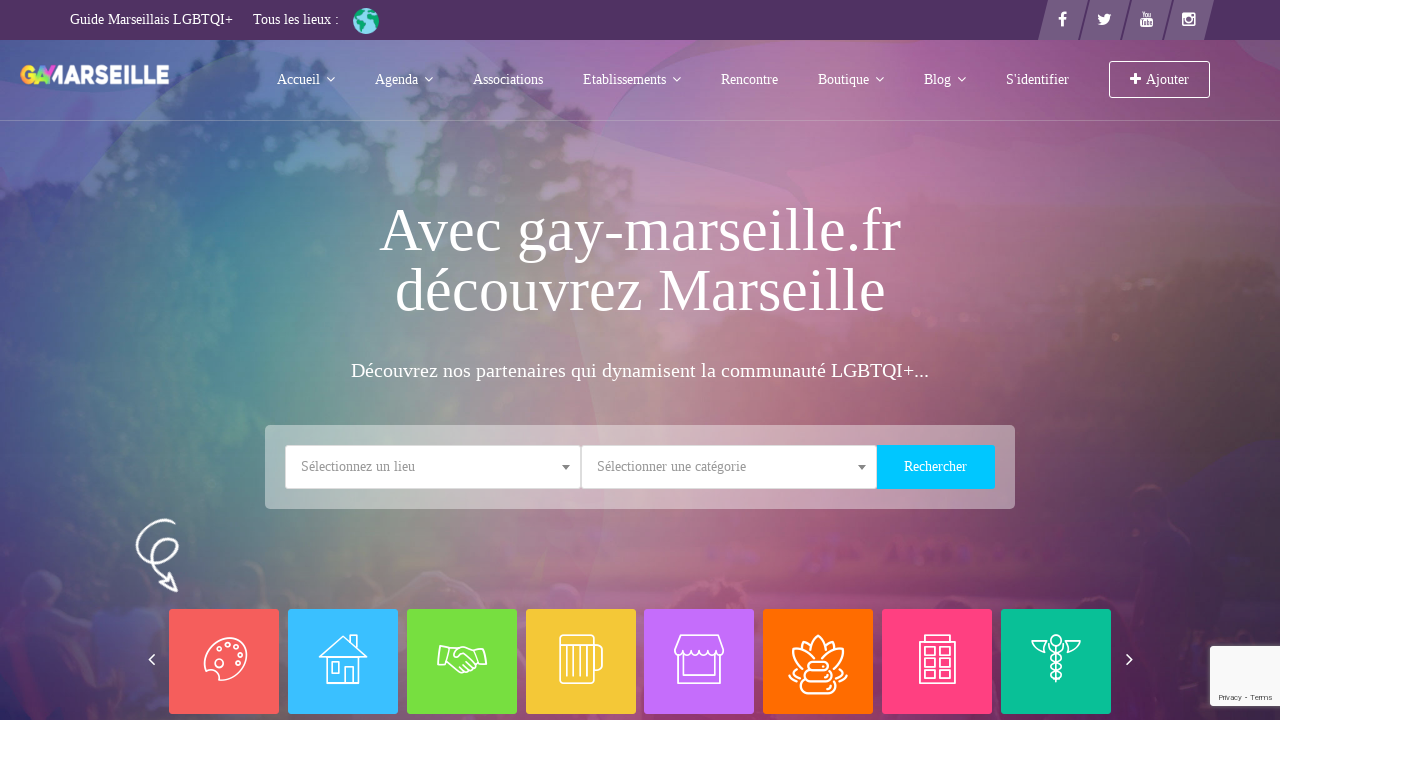

--- FILE ---
content_type: text/html; charset=UTF-8
request_url: https://gay-marseille.fr/?PageSpeed=noscript
body_size: 20625
content:
<!DOCTYPE html>
<html lang="fr-FR">
<head>
<meta charset="UTF-8">
<meta name="viewport" content="width=device-width, initial-scale=1, minimum-scale=1, maximum-scale=1">
<meta name='robots' content='index, follow, max-image-preview:large, max-snippet:-1, max-video-preview:-1' />
	<style>img:is([sizes="auto" i], [sizes^="auto," i]) { contain-intrinsic-size: 3000px 1500px }</style>
	
	<!-- This site is optimized with the Yoast SEO plugin v24.6 - https://yoast.com/wordpress/plugins/seo/ -->
	<title>Accueil - Gay-Marseille</title>
	<meta name="description" content="Découvrez Gay-Marseille.fr, votre guide complet des meilleurs lieux et événements LGBTQIA+ à Marseille." />
	<link rel="canonical" href="https://gay-marseille.fr/" />
	<meta property="og:locale" content="fr_FR" />
	<meta property="og:type" content="website" />
	<meta property="og:title" content="Accueil - Gay-Marseille" />
	<meta property="og:description" content="Découvrez Gay-Marseille.fr, votre guide complet des meilleurs lieux et événements LGBTQIA+ à Marseille." />
	<meta property="og:url" content="https://gay-marseille.fr/" />
	<meta property="og:site_name" content="Gay-Marseille" />
	<meta property="article:publisher" content="https://www.facebook.com/gaymarseille/" />
	<meta property="article:modified_time" content="2024-06-26T17:33:29+00:00" />
	<meta property="og:image" content="https://gay-marseille.fr/wp-content/uploads/2024/06/Image-gay-marseille-accueille-.jpeg" />
	<meta property="og:image:width" content="1792" />
	<meta property="og:image:height" content="1024" />
	<meta property="og:image:type" content="image/jpeg" />
	<meta name="twitter:card" content="summary_large_image" />
	<meta name="twitter:site" content="@gaymarseillefr" />
	<script type="application/ld+json" class="yoast-schema-graph">{"@context":"https://schema.org","@graph":[{"@type":"WebPage","@id":"https://gay-marseille.fr/","url":"https://gay-marseille.fr/","name":"Accueil - Gay-Marseille","isPartOf":{"@id":"https://gay-marseille.fr/#website"},"primaryImageOfPage":{"@id":"https://gay-marseille.fr/#primaryimage"},"image":{"@id":"https://gay-marseille.fr/#primaryimage"},"thumbnailUrl":"https://gay-marseille.fr/wp-content/uploads/2024/06/Image-gay-marseille-accueille-.jpeg","datePublished":"2024-06-26T17:20:48+00:00","dateModified":"2024-06-26T17:33:29+00:00","description":"Découvrez Gay-Marseille.fr, votre guide complet des meilleurs lieux et événements LGBTQIA+ à Marseille.","breadcrumb":{"@id":"https://gay-marseille.fr/#breadcrumb"},"inLanguage":"fr-FR","potentialAction":[{"@type":"ReadAction","target":["https://gay-marseille.fr/"]}]},{"@type":"ImageObject","inLanguage":"fr-FR","@id":"https://gay-marseille.fr/#primaryimage","url":"https://gay-marseille.fr/wp-content/uploads/2024/06/Image-gay-marseille-accueille-.jpeg","contentUrl":"https://gay-marseille.fr/wp-content/uploads/2024/06/Image-gay-marseille-accueille-.jpeg","width":1792,"height":1024},{"@type":"BreadcrumbList","@id":"https://gay-marseille.fr/#breadcrumb","itemListElement":[{"@type":"ListItem","position":1,"name":"Accueil"}]},{"@type":"WebSite","@id":"https://gay-marseille.fr/#website","url":"https://gay-marseille.fr/","name":"Gay-Marseille","description":"Guide LGBTQI+ de Marseille et sa région !","potentialAction":[{"@type":"SearchAction","target":{"@type":"EntryPoint","urlTemplate":"https://gay-marseille.fr/?s={search_term_string}"},"query-input":{"@type":"PropertyValueSpecification","valueRequired":true,"valueName":"search_term_string"}}],"inLanguage":"fr-FR"}]}</script>
	<meta name="msvalidate.01" content="5CD5EA5DA75E9C17907DFE47B3801E79" />
	<meta name="google-site-verification" content="TFvz8VTCqhAp_Qvin8mXT4HDnJyJ1usFvb0pXMbiHbI" />
	<!-- / Yoast SEO plugin. -->


<link rel='dns-prefetch' href='//www.google.com' />
<link rel="alternate" type="application/rss+xml" title="Gay-Marseille &raquo; Flux" href="https://gay-marseille.fr/feed/" />
<link rel="alternate" type="application/rss+xml" title="Gay-Marseille &raquo; Flux des commentaires" href="https://gay-marseille.fr/comments/feed/" />
<script type="text/javascript">
/* <![CDATA[ */
window._wpemojiSettings = {"baseUrl":"https:\/\/s.w.org\/images\/core\/emoji\/15.0.3\/72x72\/","ext":".png","svgUrl":"https:\/\/s.w.org\/images\/core\/emoji\/15.0.3\/svg\/","svgExt":".svg","source":{"concatemoji":"https:\/\/gay-marseille.fr\/wp-includes\/js\/wp-emoji-release.min.js?ver=6.7.2"}};
/*! This file is auto-generated */
!function(i,n){var o,s,e;function c(e){try{var t={supportTests:e,timestamp:(new Date).valueOf()};sessionStorage.setItem(o,JSON.stringify(t))}catch(e){}}function p(e,t,n){e.clearRect(0,0,e.canvas.width,e.canvas.height),e.fillText(t,0,0);var t=new Uint32Array(e.getImageData(0,0,e.canvas.width,e.canvas.height).data),r=(e.clearRect(0,0,e.canvas.width,e.canvas.height),e.fillText(n,0,0),new Uint32Array(e.getImageData(0,0,e.canvas.width,e.canvas.height).data));return t.every(function(e,t){return e===r[t]})}function u(e,t,n){switch(t){case"flag":return n(e,"\ud83c\udff3\ufe0f\u200d\u26a7\ufe0f","\ud83c\udff3\ufe0f\u200b\u26a7\ufe0f")?!1:!n(e,"\ud83c\uddfa\ud83c\uddf3","\ud83c\uddfa\u200b\ud83c\uddf3")&&!n(e,"\ud83c\udff4\udb40\udc67\udb40\udc62\udb40\udc65\udb40\udc6e\udb40\udc67\udb40\udc7f","\ud83c\udff4\u200b\udb40\udc67\u200b\udb40\udc62\u200b\udb40\udc65\u200b\udb40\udc6e\u200b\udb40\udc67\u200b\udb40\udc7f");case"emoji":return!n(e,"\ud83d\udc26\u200d\u2b1b","\ud83d\udc26\u200b\u2b1b")}return!1}function f(e,t,n){var r="undefined"!=typeof WorkerGlobalScope&&self instanceof WorkerGlobalScope?new OffscreenCanvas(300,150):i.createElement("canvas"),a=r.getContext("2d",{willReadFrequently:!0}),o=(a.textBaseline="top",a.font="600 32px Arial",{});return e.forEach(function(e){o[e]=t(a,e,n)}),o}function t(e){var t=i.createElement("script");t.src=e,t.defer=!0,i.head.appendChild(t)}"undefined"!=typeof Promise&&(o="wpEmojiSettingsSupports",s=["flag","emoji"],n.supports={everything:!0,everythingExceptFlag:!0},e=new Promise(function(e){i.addEventListener("DOMContentLoaded",e,{once:!0})}),new Promise(function(t){var n=function(){try{var e=JSON.parse(sessionStorage.getItem(o));if("object"==typeof e&&"number"==typeof e.timestamp&&(new Date).valueOf()<e.timestamp+604800&&"object"==typeof e.supportTests)return e.supportTests}catch(e){}return null}();if(!n){if("undefined"!=typeof Worker&&"undefined"!=typeof OffscreenCanvas&&"undefined"!=typeof URL&&URL.createObjectURL&&"undefined"!=typeof Blob)try{var e="postMessage("+f.toString()+"("+[JSON.stringify(s),u.toString(),p.toString()].join(",")+"));",r=new Blob([e],{type:"text/javascript"}),a=new Worker(URL.createObjectURL(r),{name:"wpTestEmojiSupports"});return void(a.onmessage=function(e){c(n=e.data),a.terminate(),t(n)})}catch(e){}c(n=f(s,u,p))}t(n)}).then(function(e){for(var t in e)n.supports[t]=e[t],n.supports.everything=n.supports.everything&&n.supports[t],"flag"!==t&&(n.supports.everythingExceptFlag=n.supports.everythingExceptFlag&&n.supports[t]);n.supports.everythingExceptFlag=n.supports.everythingExceptFlag&&!n.supports.flag,n.DOMReady=!1,n.readyCallback=function(){n.DOMReady=!0}}).then(function(){return e}).then(function(){var e;n.supports.everything||(n.readyCallback(),(e=n.source||{}).concatemoji?t(e.concatemoji):e.wpemoji&&e.twemoji&&(t(e.twemoji),t(e.wpemoji)))}))}((window,document),window._wpemojiSettings);
/* ]]> */
</script>
<link rel='stylesheet' id='ct-ultimate-gdpr-cookie-popup-css' href='https://gay-marseille.fr/wp-content/plugins/ct-ultimate-gdpr/assets/css/cookie-popup.min.css?ver=6.7.2' type='text/css' media='all' />
<link rel='stylesheet' id='ct-ultimate-gdpr-custom-fonts-css' href='https://gay-marseille.fr/wp-content/plugins/ct-ultimate-gdpr/assets/css/fonts/fonts.css?ver=6.7.2' type='text/css' media='all' />
<link rel='stylesheet' id='dashicons-css' href='https://gay-marseille.fr/wp-includes/css/dashicons.min.css?ver=6.7.2' type='text/css' media='all' />
<style id='wp-emoji-styles-inline-css' type='text/css'>

	img.wp-smiley, img.emoji {
		display: inline !important;
		border: none !important;
		box-shadow: none !important;
		height: 1em !important;
		width: 1em !important;
		margin: 0 0.07em !important;
		vertical-align: -0.1em !important;
		background: none !important;
		padding: 0 !important;
	}
</style>
<link rel='stylesheet' id='wp-block-library-css' href='https://gay-marseille.fr/wp-includes/css/dist/block-library/style.min.css?ver=6.7.2' type='text/css' media='all' />
<style id='pdfemb-pdf-embedder-viewer-style-inline-css' type='text/css'>
.wp-block-pdfemb-pdf-embedder-viewer{max-width:none}

</style>
<style id='classic-theme-styles-inline-css' type='text/css'>
/*! This file is auto-generated */
.wp-block-button__link{color:#fff;background-color:#32373c;border-radius:9999px;box-shadow:none;text-decoration:none;padding:calc(.667em + 2px) calc(1.333em + 2px);font-size:1.125em}.wp-block-file__button{background:#32373c;color:#fff;text-decoration:none}
</style>
<style id='global-styles-inline-css' type='text/css'>
:root{--wp--preset--aspect-ratio--square: 1;--wp--preset--aspect-ratio--4-3: 4/3;--wp--preset--aspect-ratio--3-4: 3/4;--wp--preset--aspect-ratio--3-2: 3/2;--wp--preset--aspect-ratio--2-3: 2/3;--wp--preset--aspect-ratio--16-9: 16/9;--wp--preset--aspect-ratio--9-16: 9/16;--wp--preset--color--black: #000000;--wp--preset--color--cyan-bluish-gray: #abb8c3;--wp--preset--color--white: #ffffff;--wp--preset--color--pale-pink: #f78da7;--wp--preset--color--vivid-red: #cf2e2e;--wp--preset--color--luminous-vivid-orange: #ff6900;--wp--preset--color--luminous-vivid-amber: #fcb900;--wp--preset--color--light-green-cyan: #7bdcb5;--wp--preset--color--vivid-green-cyan: #00d084;--wp--preset--color--pale-cyan-blue: #8ed1fc;--wp--preset--color--vivid-cyan-blue: #0693e3;--wp--preset--color--vivid-purple: #9b51e0;--wp--preset--gradient--vivid-cyan-blue-to-vivid-purple: linear-gradient(135deg,rgba(6,147,227,1) 0%,rgb(155,81,224) 100%);--wp--preset--gradient--light-green-cyan-to-vivid-green-cyan: linear-gradient(135deg,rgb(122,220,180) 0%,rgb(0,208,130) 100%);--wp--preset--gradient--luminous-vivid-amber-to-luminous-vivid-orange: linear-gradient(135deg,rgba(252,185,0,1) 0%,rgba(255,105,0,1) 100%);--wp--preset--gradient--luminous-vivid-orange-to-vivid-red: linear-gradient(135deg,rgba(255,105,0,1) 0%,rgb(207,46,46) 100%);--wp--preset--gradient--very-light-gray-to-cyan-bluish-gray: linear-gradient(135deg,rgb(238,238,238) 0%,rgb(169,184,195) 100%);--wp--preset--gradient--cool-to-warm-spectrum: linear-gradient(135deg,rgb(74,234,220) 0%,rgb(151,120,209) 20%,rgb(207,42,186) 40%,rgb(238,44,130) 60%,rgb(251,105,98) 80%,rgb(254,248,76) 100%);--wp--preset--gradient--blush-light-purple: linear-gradient(135deg,rgb(255,206,236) 0%,rgb(152,150,240) 100%);--wp--preset--gradient--blush-bordeaux: linear-gradient(135deg,rgb(254,205,165) 0%,rgb(254,45,45) 50%,rgb(107,0,62) 100%);--wp--preset--gradient--luminous-dusk: linear-gradient(135deg,rgb(255,203,112) 0%,rgb(199,81,192) 50%,rgb(65,88,208) 100%);--wp--preset--gradient--pale-ocean: linear-gradient(135deg,rgb(255,245,203) 0%,rgb(182,227,212) 50%,rgb(51,167,181) 100%);--wp--preset--gradient--electric-grass: linear-gradient(135deg,rgb(202,248,128) 0%,rgb(113,206,126) 100%);--wp--preset--gradient--midnight: linear-gradient(135deg,rgb(2,3,129) 0%,rgb(40,116,252) 100%);--wp--preset--font-size--small: 13px;--wp--preset--font-size--medium: 20px;--wp--preset--font-size--large: 36px;--wp--preset--font-size--x-large: 42px;--wp--preset--spacing--20: 0.44rem;--wp--preset--spacing--30: 0.67rem;--wp--preset--spacing--40: 1rem;--wp--preset--spacing--50: 1.5rem;--wp--preset--spacing--60: 2.25rem;--wp--preset--spacing--70: 3.38rem;--wp--preset--spacing--80: 5.06rem;--wp--preset--shadow--natural: 6px 6px 9px rgba(0, 0, 0, 0.2);--wp--preset--shadow--deep: 12px 12px 50px rgba(0, 0, 0, 0.4);--wp--preset--shadow--sharp: 6px 6px 0px rgba(0, 0, 0, 0.2);--wp--preset--shadow--outlined: 6px 6px 0px -3px rgba(255, 255, 255, 1), 6px 6px rgba(0, 0, 0, 1);--wp--preset--shadow--crisp: 6px 6px 0px rgba(0, 0, 0, 1);}:where(.is-layout-flex){gap: 0.5em;}:where(.is-layout-grid){gap: 0.5em;}body .is-layout-flex{display: flex;}.is-layout-flex{flex-wrap: wrap;align-items: center;}.is-layout-flex > :is(*, div){margin: 0;}body .is-layout-grid{display: grid;}.is-layout-grid > :is(*, div){margin: 0;}:where(.wp-block-columns.is-layout-flex){gap: 2em;}:where(.wp-block-columns.is-layout-grid){gap: 2em;}:where(.wp-block-post-template.is-layout-flex){gap: 1.25em;}:where(.wp-block-post-template.is-layout-grid){gap: 1.25em;}.has-black-color{color: var(--wp--preset--color--black) !important;}.has-cyan-bluish-gray-color{color: var(--wp--preset--color--cyan-bluish-gray) !important;}.has-white-color{color: var(--wp--preset--color--white) !important;}.has-pale-pink-color{color: var(--wp--preset--color--pale-pink) !important;}.has-vivid-red-color{color: var(--wp--preset--color--vivid-red) !important;}.has-luminous-vivid-orange-color{color: var(--wp--preset--color--luminous-vivid-orange) !important;}.has-luminous-vivid-amber-color{color: var(--wp--preset--color--luminous-vivid-amber) !important;}.has-light-green-cyan-color{color: var(--wp--preset--color--light-green-cyan) !important;}.has-vivid-green-cyan-color{color: var(--wp--preset--color--vivid-green-cyan) !important;}.has-pale-cyan-blue-color{color: var(--wp--preset--color--pale-cyan-blue) !important;}.has-vivid-cyan-blue-color{color: var(--wp--preset--color--vivid-cyan-blue) !important;}.has-vivid-purple-color{color: var(--wp--preset--color--vivid-purple) !important;}.has-black-background-color{background-color: var(--wp--preset--color--black) !important;}.has-cyan-bluish-gray-background-color{background-color: var(--wp--preset--color--cyan-bluish-gray) !important;}.has-white-background-color{background-color: var(--wp--preset--color--white) !important;}.has-pale-pink-background-color{background-color: var(--wp--preset--color--pale-pink) !important;}.has-vivid-red-background-color{background-color: var(--wp--preset--color--vivid-red) !important;}.has-luminous-vivid-orange-background-color{background-color: var(--wp--preset--color--luminous-vivid-orange) !important;}.has-luminous-vivid-amber-background-color{background-color: var(--wp--preset--color--luminous-vivid-amber) !important;}.has-light-green-cyan-background-color{background-color: var(--wp--preset--color--light-green-cyan) !important;}.has-vivid-green-cyan-background-color{background-color: var(--wp--preset--color--vivid-green-cyan) !important;}.has-pale-cyan-blue-background-color{background-color: var(--wp--preset--color--pale-cyan-blue) !important;}.has-vivid-cyan-blue-background-color{background-color: var(--wp--preset--color--vivid-cyan-blue) !important;}.has-vivid-purple-background-color{background-color: var(--wp--preset--color--vivid-purple) !important;}.has-black-border-color{border-color: var(--wp--preset--color--black) !important;}.has-cyan-bluish-gray-border-color{border-color: var(--wp--preset--color--cyan-bluish-gray) !important;}.has-white-border-color{border-color: var(--wp--preset--color--white) !important;}.has-pale-pink-border-color{border-color: var(--wp--preset--color--pale-pink) !important;}.has-vivid-red-border-color{border-color: var(--wp--preset--color--vivid-red) !important;}.has-luminous-vivid-orange-border-color{border-color: var(--wp--preset--color--luminous-vivid-orange) !important;}.has-luminous-vivid-amber-border-color{border-color: var(--wp--preset--color--luminous-vivid-amber) !important;}.has-light-green-cyan-border-color{border-color: var(--wp--preset--color--light-green-cyan) !important;}.has-vivid-green-cyan-border-color{border-color: var(--wp--preset--color--vivid-green-cyan) !important;}.has-pale-cyan-blue-border-color{border-color: var(--wp--preset--color--pale-cyan-blue) !important;}.has-vivid-cyan-blue-border-color{border-color: var(--wp--preset--color--vivid-cyan-blue) !important;}.has-vivid-purple-border-color{border-color: var(--wp--preset--color--vivid-purple) !important;}.has-vivid-cyan-blue-to-vivid-purple-gradient-background{background: var(--wp--preset--gradient--vivid-cyan-blue-to-vivid-purple) !important;}.has-light-green-cyan-to-vivid-green-cyan-gradient-background{background: var(--wp--preset--gradient--light-green-cyan-to-vivid-green-cyan) !important;}.has-luminous-vivid-amber-to-luminous-vivid-orange-gradient-background{background: var(--wp--preset--gradient--luminous-vivid-amber-to-luminous-vivid-orange) !important;}.has-luminous-vivid-orange-to-vivid-red-gradient-background{background: var(--wp--preset--gradient--luminous-vivid-orange-to-vivid-red) !important;}.has-very-light-gray-to-cyan-bluish-gray-gradient-background{background: var(--wp--preset--gradient--very-light-gray-to-cyan-bluish-gray) !important;}.has-cool-to-warm-spectrum-gradient-background{background: var(--wp--preset--gradient--cool-to-warm-spectrum) !important;}.has-blush-light-purple-gradient-background{background: var(--wp--preset--gradient--blush-light-purple) !important;}.has-blush-bordeaux-gradient-background{background: var(--wp--preset--gradient--blush-bordeaux) !important;}.has-luminous-dusk-gradient-background{background: var(--wp--preset--gradient--luminous-dusk) !important;}.has-pale-ocean-gradient-background{background: var(--wp--preset--gradient--pale-ocean) !important;}.has-electric-grass-gradient-background{background: var(--wp--preset--gradient--electric-grass) !important;}.has-midnight-gradient-background{background: var(--wp--preset--gradient--midnight) !important;}.has-small-font-size{font-size: var(--wp--preset--font-size--small) !important;}.has-medium-font-size{font-size: var(--wp--preset--font-size--medium) !important;}.has-large-font-size{font-size: var(--wp--preset--font-size--large) !important;}.has-x-large-font-size{font-size: var(--wp--preset--font-size--x-large) !important;}
:where(.wp-block-post-template.is-layout-flex){gap: 1.25em;}:where(.wp-block-post-template.is-layout-grid){gap: 1.25em;}
:where(.wp-block-columns.is-layout-flex){gap: 2em;}:where(.wp-block-columns.is-layout-grid){gap: 2em;}
:root :where(.wp-block-pullquote){font-size: 1.5em;line-height: 1.6;}
</style>
<link rel='stylesheet' id='contact-form-7-css' href='https://gay-marseille.fr/wp-content/plugins/contact-form-7/includes/css/styles.css?ver=6.0.5' type='text/css' media='all' />
<link rel='stylesheet' id='ct-ultimate-gdpr-css' href='https://gay-marseille.fr/wp-content/plugins/ct-ultimate-gdpr/assets/css/style.min.css?ver=5.3.6' type='text/css' media='all' />
<link rel='stylesheet' id='ct-ultimate-gdpr-font-awesome-css' href='https://gay-marseille.fr/wp-content/plugins/ct-ultimate-gdpr/assets/css/fonts/font-awesome/css/font-awesome.min.css?ver=6.7.2' type='text/css' media='all' />
<link rel='stylesheet' id='post-views-counter-frontend-css' href='https://gay-marseille.fr/wp-content/plugins/post-views-counter/css/frontend.min.css?ver=1.5.2' type='text/css' media='all' />
<link rel='stylesheet' id='popup-video-iframe-style-css' href='https://gay-marseille.fr/wp-content/themes/dwt-listing/assets/css/video_player.css?ver=6.7.2' type='text/css' media='all' />
<link rel='stylesheet' id='dwt-listing-style-css' href='https://gay-marseille.fr/wp-content/themes/dwt-listing-child/style.css?ver=6.7.2' type='text/css' media='all' />
<link rel='stylesheet' id='bootstrap_min-css' href='https://gay-marseille.fr/wp-content/themes/dwt-listing/assets/css/bootstrap.min.css?ver=6.7.2' type='text/css' media='all' />
<link rel='stylesheet' id='dwt-listing-mega-menu-css' href='https://gay-marseille.fr/wp-content/themes/dwt-listing/assets/css/mega-menu.css?ver=6.7.2' type='text/css' media='all' />
<link rel='stylesheet' id='dwt_listing_plugins_styles-css' href='https://gay-marseille.fr/wp-content/themes/dwt-listing/assets/css/plugins.css?ver=6.7.2' type='text/css' media='all' />
<link rel='stylesheet' id='dwt-listing-woo-css' href='https://gay-marseille.fr/wp-content/themes/dwt-listing/assets/css/woocommerce.css?ver=6.7.2' type='text/css' media='all' />
<link rel='stylesheet' id='dwt-listing-styling-css' href='https://gay-marseille.fr/wp-content/themes/dwt-listing/assets/css/dwt-listing.css?ver=6.7.2' type='text/css' media='all' />
<link rel='stylesheet' id='leaflet-css' href='https://gay-marseille.fr/wp-content/themes/dwt-listing/assets/css/map/leaflet.css?ver=6.7.2' type='text/css' media='all' />
<link rel='stylesheet' id='leaflet-search-css' href='https://gay-marseille.fr/wp-content/themes/dwt-listing/assets/css/map/leaflet-search.min.css?ver=6.7.2' type='text/css' media='all' />
<link rel='stylesheet' id='dwt-listing-custom-css' href='https://gay-marseille.fr/wp-content/themes/dwt-listing/assets/css/custom.css?ver=6.7.2' type='text/css' media='all' />
<style id='dwt-listing-custom-inline-css' type='text/css'>

                footer{
                        background: url(https://gay-marseille.fr/wp-content/uploads/2018/08/a252b8ab-d11b-4f26-98fd-52df56707b0a-1.jpg) !important;  background-repeat: repeat !important; background-size: cover !important;  background-position: left top !important;  background-attachment: fixed !important; ;
                }

				.transparent-breadcrumb-listing{
					    background: url(https://gay-marseille.fr/wp-content/uploads/2018/08/a252b8ab-d11b-4f26-98fd-52df56707b0a-1.jpg) !important;  background-repeat: no-repeat !important; background-size: cover !important;  background-position: center bottom !important;  background-attachment: fixed !important; ;
				}

					body{
							font-family: Roboto !important;
							font-weight: 400;
							font-size: 14px;
							line-height: 26px;
							color: #000000;
					}
					.mega-menu , .mega-menu .menu-links > li > a{
						font-family: Roboto !important;
					}
					
					.mega-menu .menu-links > li > a , .mega-menu.transparent .menu-links > li > a , .mega-menu.header2 .menu-button li a {
						font-size: 14px;
						font-weight: 400;
						line-height: 50px;
						color: #f2f2f2;
					}
                                        .hoverTrigger.sb-wpml .wpml-ls-legacy-dropdown a {
                                                color: #f2f2f2;}
					
					.mega-menu .drop-down-multilevel a, .menu-button li.profile-dropdown ul.dropdown-menu li a {
						font-size: 14px;
						font-weight: 400;
					
					}
					.h2, h2 , .heading-2 h2 {
						font-family: Roboto !important;
						font-size: 30px;
						font-weight: 500;
						line-height: 35px;
						color: #444444;
					}
					.home-main-2 .main-section-area h2 {
						font-family: Roboto !important;
					}
					.how-it-work-section .hiw-main-box .hiw-single-box .hiw-heading h2{
						color: #444444 !important;
					} 
					
					.h3, h3 , .heading-2 h3
					{
						font-family: Roboto !important;
						font-size: 20px;
						font-weight: 400;
						color: #444;
					}
					
					.heading-2 h3 {
							line-height: 20px;
					}
					
					.h4, h4 
					{
						font-family: Poppins !important;
						font-size: 18px;
						font-weight: 400;
						line-height: 18px;
						color: #444;
					}
					
					p , .short-detail .list-detail p , .blog-section-2 .blog-inner-box .blog-lower-box .text , .dwt_listing_single-detial .entry-content p , .list-detail ul li, .list-detail ol li{
					    font-family: Roboto !important;
						font-size: 14px;
						font-weight: 400;
						line-height: 30px;
						color: #0c0c0c;
					}
					.single-detail-page .list-detail #d-desc ul li, .single-detail-page .list-detail #d-desc ol li
					{
						color: #0c0c0c;
					}
					
					.card-agent-6 .author-loc {
						 font-family: Roboto !important;
						font-size: 14px;
						font-weight: 400;
						color: #0c0c0c;
					}
					
					.single-post .review-box .review-author-right .review-author-detail p {
						line-height: 30px;
					}
					
					.h5, h5 
					{
						font-family: Roboto !important;
						font-size: 16px;
						font-weight: 400;
						line-height: 22px;
						color: #444444;
					}
					
					.h6, h6 
					{
						font-family: Roboto !important;
						font-size: 14px;
						font-weight: 400;
						line-height: 18px;
						color: #444444;
					}
					
					.list-detail  .event_type2.owl-carousel .owl-next,.list-detail  .event_type2.owl-carousel .owl-prev 
					{
						border: 1px solid #DD47FF !important;
						background: #DD47FF !important;
					}
					
					.sidebar .nav > li > a:focus, .sidebar .nav > li > a.active {
						border-left-color: #DD47FF;
					}
					.sidebar .nav > li > a:hover i, .sidebar .nav > li > a:focus i, .sidebar .nav > li > a.active i {
						color: #DD47FF;
					}
					.catz-boxes:hover 
					{
						border: 1px solid #DD47FF;
					}
					.btn-theme , .mega-menu.header2 .menu-button li.post-btn , .event-hero-intro-search button , .header-top .header-top-profile ul li.ad-listing-btn a  ,.with-solid-menu.menu-transparent .mega-menu.transparent .menu-button li.post-btn , .typeahead__container.hero9 button , .n-header-4 .mega-menu .menu-button li.post-btn , .btn-admin{
						background-color: #00c7ff;
						border-color: #00c7ff;
					}
					
					.new-hero-search-bar .submit {
						background: #ff4081;
					}
					.s-call-action-content .btn-theme , .s-listing-gallery li.s-gallery-box .s-gallery-content .btn-theme {
						background: #ff4081;
						border-color: #ff4081;
					}
					.new-hero-search-bar .submit:hover {
						background: #00c7ff;
					}
					.new-hero-search-bar .submit:focus, .new-hero-search-bar .submit:active {
						background: #00c7ff;
					}
					
					.header-top .header-top-profile ul li.ad-listing-btn {
						border: 1px solid #00c7ff;
					}
					
					.recent-tab ul.nav.nav-tabs li.active a {
						background-color: #00c7ff;
					}
					
					.landing-carousel .owl-theme .owl-nav [class*='owl-']:hover {
						background: #ff4081;
					}
					
					.btn-theme:hover,  .mega-menu.header2 .menu-button li.post-btn:hover, .event-hero-intro-search button:hover, .header-top .header-top-profile ul li.ad-listing-btn a:hover ,  .listing-widget-sidebar .input-group .input-group-btn .btn-default:hover , .location-filters .input-group  .input-group-btn .btn-default:hover , .with-solid-menu.menu-transparent .mega-menu.transparent .menu-button li.post-btn:hover , .custom-form-field .input-group .input-group-btn .btn-default:hover  , .typeahead__container.hero9 button:focus, .typeahead__container.hero9 button:hover , .n-header-4 .mega-menu .menu-button li.post-btn:hover , .btn-admin:hover , .btn-main:hover  {
						background-color: #ff4081;
						border-color: #ff4081;
					}
					
					.typeahead__container.hero9 button.active, .typeahead__container.hero9 button:active
					{
						background-color: #ff4081;
						border-color: #ff4081;
					}
					
					.header-top .header-top-profile ul li.ad-listing-btn:hover {
						border: 1px solid #ff4081;
					}
					
					.listing-widget-sidebar .input-group  .btn-default:focus , .location-filters .input-group  .input-group-btn .btn-default:focus , .custom-form-field .input-group .input-group-btn .btn-default:hover {
						 background-color: #00c7ff;
						border-color: #00c7ff;
						color:#fff;
					}
					
					.btn-theme:active, .btn-theme.active , .btn-theme:focus ,  .mega-menu.header2 .menu-button li.post-btn:focus ,  .mega-menu.header2 .menu-button li.post-btn.active , .event-hero-intro-search button.active  , .event-hero-intro-search button:active, .event-hero-intro-search button:focus , .listing-widget-sidebar .input-group .input-group-btn .btn-default.active, .location-filters .input-group  .input-group-btn .btn-default.active , .with-solid-menu.menu-transparent .mega-menu.transparent .menu-button li.post-btn.active , .with-solid-menu.menu-transparent .mega-menu.transparent .menu-button li.post-btn:focus , .custom-form-field .input-group .input-group-btn .btn-default:hover{
						background-color: #00c7ff;
						border-color: #00c7ff;
					}
								
					.pagination > .active > a, .pagination > .active > a:focus, .pagination > .active > a:hover, .pagination > .active > span, .pagination > .active > span:focus, .pagination > .active > span:hover , .btn-main {
						background-color: #DD47FF;
						border-color: #DD47FF;
					}
					.pagination li > a:hover {
							background-color: #DD47FF;
							border: 1px solid #DD47FF;
					}
					
					.p-about-us .p-absolute-menu a {
						 border: 3px solid #DD47FF;
					}
					.navbar-nav .dropdown-menu {
						border-top: 2px solid #DD47FF;
					}
					
					.listing-details h4 a:hover , .ad-archive-desc h3:hover, .ad-archive-desc h3 a:hover , .ad-archive-desc .ad-meta .read-more:hover, .dwt_listing_shop-grid-description h2:hover , .mega-menu .drop-down-multilevel li:hover > a , .single-post .short-detail .list-category ul li a , .single-post .list-meta .list-meta-with-icons a , .sidebar .profile-widget .nav-tabs > li.active > a, .nav-tabs > li.active > a:focus, .nav-tabs > li.active > a:hover , .modern-version-block-info .post-author a:hover , .blog-sidebar .widget ul li a:hover ,  .dark-footer .list li a:hover , .dark-footer  .list li i , .search-catz i , .tags i  , .feedback-type2 .feedback-desc h6  , #dwt-admin-wrap .collaspe-btn-admin,  .listing-viewed-stats > li.my-active-clr {
						color: #DD47FF;
					}
					
					.draw-border:hover::before, .draw-border:hover::after {
  							border-color: #DD47FF;
					}
					
					.sidebar .profile-widget .nav-tabs > li.active > a, .nav-tabs > li.active > a:focus, .nav-tabs > li.active > a:hover {
						border-bottom: 2px solid #DD47FF;
					}
					
					.hero-list-event .search-container .tab .nav-tabs li.active a::after {
						border-top: 7px solid #DD47FF;
					}
					
					.hero-list-event .search-container .tab .tab-content {
						border-bottom: 3px solid #DD47FF;
					}
					
					.dropdown-menu > li > a:focus, .dropdown-menu > li > a:hover , .select2-container .select2-dropdown .select2-results__option--highlighted , .hero-list-event .search-container .tab .nav-tabs li.active a , #papular-listing .papular-listing-2-slider.owl-carousel .owl-nav button.owl-next, #papular-listing .papular-listing-2-slider.owl-carousel .owl-nav button.owl-prev, #papular-listing .papular-listing-2-slider.owl-carousel button.owl-dot , .cities-grid-area-2 hr , .single-event-detials .owl-theme .owl-dots .owl-dot.active span, .single-event-detials .owl-theme .owl-dots .owl-dot:hover span , .input-group-addon button , .search-form .input-group-addon , .blog-sidebar .widget .widget-heading h4::before , .filters-option-bar .heading-icon , .dark-footer ul.social li a:hover {
						background-color: #DD47FF;
					}
					
					a:hover, a:focus , .ad-archive-desc .category-title a , .testimonial-style-2 .testimonial .post , .blog-section-2 .blog-inner-box .blog-lower-box h3 a:hover , .ft-right ul li a:hover , .event-list-cat.red span  , .card-agent-6 .card-title a:hover , .card-agent-6 .author-loc span {
						color: #DD47FF;
					}
					
					.scrollup, .related-produt-slider.owl-carousel .owl-nav button.owl-next, .related-produt-slider.owl-carousel .owl-nav button.owl-prev, .related-produt-slider.owl-carousel button.owl-dot , .event-list-cat.red::after , .dropdown-menu > .active > a, .dropdown-menu > .active > a:focus, .dropdown-menu > .active > a:hover , .dwt_listing_modal-copun button.close {
						background-color: #DD47FF;
					}
					.highlights h4::before {
						background-color: #DD47FF;
					}
					
</style>
<link rel='stylesheet' id='dwt-listing-responsive-css' href='https://gay-marseille.fr/wp-content/themes/dwt-listing/assets/css/responsive.css?ver=6.7.2' type='text/css' media='all' />
<link rel='stylesheet' id='dwt-listing-icons-css' href='https://gay-marseille.fr/wp-content/themes/dwt-listing/assets/css/all-icons.css?ver=6.7.2' type='text/css' media='all' />
<link rel='stylesheet' id='dwt-flat-icons-css' href='https://gay-marseille.fr/wp-content/themes/dwt-listing/assets/css/flaticons.css?ver=6.7.2' type='text/css' media='all' />
<link rel='stylesheet' id='ct-ultimate-gdpr-jquery-ui-css' href='https://gay-marseille.fr/wp-content/plugins/ct-ultimate-gdpr/assets/css/jquery-ui.min.css?ver=6.7.2' type='text/css' media='all' />
<link rel='stylesheet' id='wpbanners-css' href='https://gay-marseille.fr/wp-content/plugins/wp-banners/css/style.css?ver=2.39' type='text/css' media='all' />
<link rel='stylesheet' id='js_composer_front-css' href='https://gay-marseille.fr/wp-content/plugins/js_composer/assets/css/js_composer.min.css?ver=7.9' type='text/css' media='all' />
<script type="text/javascript" src="https://gay-marseille.fr/wp-includes/js/jquery/jquery.min.js?ver=3.7.1" id="jquery-core-js"></script>
<script type="text/javascript" src="https://gay-marseille.fr/wp-includes/js/jquery/jquery-migrate.min.js?ver=3.4.1" id="jquery-migrate-js"></script>
<script type="text/javascript" src="https://gay-marseille.fr/wp-content/plugins/ct-ultimate-gdpr/assets/js/service-facebook-pixel.js?ver=6.7.2" id="ct-ultimate-gdpr-service-facebook-pixel-js"></script>
<script type="text/javascript" id="ct-ultimate-gdpr-cookie-list-js-extra">
/* <![CDATA[ */
var ct_ultimate_gdpr_cookie_list = {"list":[]};
/* ]]> */
</script>
<script type="text/javascript" src="https://gay-marseille.fr/wp-content/plugins/ct-ultimate-gdpr/assets/js/cookie-list.js?ver=5.3.6" id="ct-ultimate-gdpr-cookie-list-js"></script>
<script type="text/javascript" src="https://gay-marseille.fr/wp-content/plugins/ct-ultimate-gdpr/assets/js/shortcode-block-cookie.js?ver=5.3.6" id="ct-ultimate-gdpr-shortcode-block-cookie-js"></script>
<script></script><link rel="https://api.w.org/" href="https://gay-marseille.fr/wp-json/" /><link rel="alternate" title="JSON" type="application/json" href="https://gay-marseille.fr/wp-json/wp/v2/pages/3301" /><link rel="EditURI" type="application/rsd+xml" title="RSD" href="https://gay-marseille.fr/xmlrpc.php?rsd" />
<meta name="generator" content="WordPress 6.7.2" />
<link rel='shortlink' href='https://gay-marseille.fr/' />
<link rel="alternate" title="oEmbed (JSON)" type="application/json+oembed" href="https://gay-marseille.fr/wp-json/oembed/1.0/embed?url=https%3A%2F%2Fgay-marseille.fr%2F" />
<link rel="alternate" title="oEmbed (XML)" type="text/xml+oembed" href="https://gay-marseille.fr/wp-json/oembed/1.0/embed?url=https%3A%2F%2Fgay-marseille.fr%2F&#038;format=xml" />
<meta name="generator" content="Powered by WPBakery Page Builder - drag and drop page builder for WordPress."/>
<link rel="icon" href="https://gay-marseille.fr/wp-content/uploads/2018/08/cropped-512-512-gm-32x32.png" sizes="32x32" />
<link rel="icon" href="https://gay-marseille.fr/wp-content/uploads/2018/08/cropped-512-512-gm-192x192.png" sizes="192x192" />
<link rel="apple-touch-icon" href="https://gay-marseille.fr/wp-content/uploads/2018/08/cropped-512-512-gm-180x180.png" />
<meta name="msapplication-TileImage" content="https://gay-marseille.fr/wp-content/uploads/2018/08/cropped-512-512-gm-270x270.png" />
        <style>
            Dédicacez votre amour en musique pour la Saint-Valentin !
Cette année, l’enseigne de prêt-à-porter masculin Jules a lancé un jeu très original permettant de dédicacer votre amour en musique !
Le principe est simple, vous choisissez votre thème: incontournable, sensuel ou irrésistible, puis vous choisissez votre morceau, et vous pouvez l’envoyer accompagné d’un petit message personnalisé ! Idéal pour les couples qui se sont rencontrés sur une chanson en particulier….
Vous pouvez également participer au “Love Music Quizz”, il s’agit d’un blind test qui vous permettra peut-être de gagner 2 consoles Wii et 3 lecteurs MP3 !




.parallex::before {
    background: none !important;
}
 
.process-cycle p {
    color: white !important;
    font-size: 16px;
}
.process-cycle h4 {
    color: white !important;
    font-size: 22px;
    text-transform: uppercase;
}

.home-main-2::before {
    background: rgba(0,0,0,0) linear-gradient(to bottom,rgba(255,255,255,0),#06060652) 
    repeat scroll 0 0 !important;
    }
    
    .heading-2 h3 {
    text-transform: uppercase;
    }        </style>
                <script type="text/javascript">
                    </script>
        		<style type="text/css" id="wp-custom-css">
			/* Package prix */
.pricing-palden .pricing-currency {
    font-size:32px;
}

/* PRODUITS PACK */
.pricing-palden .pricing-feature {
    padding: 5px 0;
    text-transform: none;
}

/* BACKGROUND EVENTS */
.list-section-1 .list-box-shadow .form-join {
    float: left;
    width: 100%;
    border-radius: 0;
    background: url(https://gay-marseille.fr/wp-content/uploads/2018/08/a252b8ab-d11b-4f26-98fd-52df56707b0a-1.jpg) !important;
}

/* LISTING DESCRIPTION */
.listing-description{
	overflow: hidden;
	word-wrap: break-word;
}

/* Fil d'ARIANE */
.transparent-breadcrumb-listing:after{
    background:transparent !important;
}

.transparent-breadcrumb-listing .list-heading h2{
	text-transform:none;
}

/* EVEN CAT*/
.event-catz .btn-success {
    background-color: #ff4081;
    color: #fff;
    border: none;
    padding: 4px 10px;
    margin-bottom: 5px;
    font-size: 12px;
}




/* TOP LIEU */
.cities-section .country-box{
	border-radius: 0;
	border: double 5px #ff4081;
}


/* COMPTEUR */
.dwt_listing_countdown-timer{
	height: 80px;
}

/* FOOTER */
.footer h3{
	color:white !important;
	font-weight:bold;
}

/* FOOTER */
.footer p{
	color:white !important;
}
.ft-right ul li a{
	color:white!important;
	}

.footer{
	background: #fff url(https://gay-marseille.fr/wp-content/uploads/2018/08/a252b8ab-d11b-4f26-98fd-52df56707b0a.jpg) bottom;
	color:white;
	font-weight:bold;
	width: 100%;
	background-size:cover;
	}

.footer ul.social li a {
    background-color:white;
}

/* NONE CAPITALIZE */
.footer-img .img-responsive{
		max-width: 15%;
}

/* NONE CAPITALIZE */
.heading-2 h3 {
	text-transform: uppercase;
}

/* BADGE FEATURED*/
.featured-badge::after {
		border-right-color:#ff4081;
}
.featured-badge::before {
		border-left-color:#ff4081;
}
.featured-badge{
		background-color:#ff4081;
		font-size: 25px;
}


/*Logo*/
@media screen and (min-width: 840px) {
.menu-transparent .mega-menu .menu-logo li a img {
    margin-top: 8px;
    margin-left: -50px;
}
}


/*Categorie home*/
@media screen and (min-width: 640px) {
.category-list-modern-single h4 {
    height: 40px !important;
}
}

@media screen and (min-width: 640px) {
.category-list-modern ul li {
    width: 15%;
    display: inline-block;
    margin-right: 05px;
    margin-bottom: 05px;
    background: white;
}
}
.category-list-modern ul li {
    background: white;
}


.category-list-modern-single {
	border-radius:0px!important;
}

/*Menu Shrink*/
.container-fluid .menu-links li a{
    color: #000 !important;
}

/*BOUTON THEME*/
.btn-theme{
	background-color: #00c7ff;
	border-color: transparent;
}

.btn-theme:hover{
	background-color: #ff4081;
	border-color: transparent;
}

/*TYPO CAT HERO*/
@media screen and (min-width: 640px) {
.home-main-2 .category-section .category-list1 a span{
	font-size: 12px;

}
}


/*ESPACE TITRE HERO*/
.home-main-2 .main-section-area h2 {
    line-height: 1;
}

/*FONT MENU*/
@media screen and (min-width: 640px) {
.mega-menu .menu-links > li > a, .mega-menu.transparent .menu-links > li > a, .mega-menu.header2 .menu-button li a {
    font-size: 14px;
    font-weight: 400;
    line-height: 50px;
    color: #FFF;
}
}


/*DEGRADER HERO*/
.home-main-2::before {
    background: rgba(0,0,0,0) linear-gradient(to bottom,rgba(255,255,255,0),#06060652) repeat scroll 0 0;
    content: "";
    height: 100%;
    left: 0;
    position: absolute;
    top: 0;
    width: 100%;
}

/*BARRE DU HEADER*/
.menu-transparent {
background: #00000000 !important;
}


/*COMMENT CA MARCHE */
.parallex::before {
    background: none;
    content: "";
    height: 100%;
    left: 0;
    position: absolute;
    top: 0;
    width: 100%;
}

.parallex::before {
    background: none;
    content: "";
    height: 100%;
    left: 0;
    position: absolute;
    top: 0;
    width: 100%;
}


.process-cycle p{
	color:white !important;
	font-size:16px;
}

.process-cycle h4 {
	color:white !important;
	font-size:22px;
	text-transform:uppercase;
}		</style>
		<style type="text/css" data-type="vc_shortcodes-custom-css">.vc_custom_1620375092053{padding-top: 20px !important;padding-right: 20px !important;padding-left: 20px !important;background-position: 0 0 !important;background-repeat: no-repeat !important;}</style><noscript><style> .wpb_animate_when_almost_visible { opacity: 1; }</style></noscript></head>
<body class="home page-template page-template-page-home page-template-page-home-php page page-id-3301 wpb-js-composer js-comp-ver-7.9 vc_responsive">
    <div class="header-info-bar">
        <div class="container">
            <div class="row">
                <div class="col-md-5 col-sm-5 col-xs-12">
                                            <p>Guide Marseillais LGBTQI+</p>
                                                                                            <ul class="list-inline">
                                <li class="dropdown location-selector">
                                    <span class="loc">Tous les lieux :</span>
                                    <a href="javascript:void(0)" class="dropdown-toggle" data-toggle="dropdown"
                                       data-close-others="true">
                                        <img src="https://gay-marseille.fr/wp-content/themes/dwt-listing/assets/images/global.png"
                                             alt="Tous les lieux"/>
                                    </a>
                                    <ul class="dropdown-menu pull-right ">
                                        <li>
                                            <a href="javascript:void(0)" data-loc-id="" class="top-loc-selection">
                                                <img src="https://gay-marseille.fr/wp-content/themes/dwt-listing/assets/images/global.png"
                                                     alt="Tous les lieux"/>
                                                <span>Tous les lieux</span>
                                            </a>
                                        </li>
                                                                                        <li >
                                                    <a href="javascript:void(0)"
                                                       data-loc-id="426"
                                                       class="top-loc-selection">
                                                                                                                <span>Marseille</span>
                                                    </a>
                                                </li>
                                                                                                <li >
                                                    <a href="javascript:void(0)"
                                                       data-loc-id="407"
                                                       class="top-loc-selection">
                                                                                                                <span>Aix en Provence</span>
                                                    </a>
                                                </li>
                                                                                                <li >
                                                    <a href="javascript:void(0)"
                                                       data-loc-id="408"
                                                       class="top-loc-selection">
                                                                                                                <span>Toulon</span>
                                                    </a>
                                                </li>
                                                                                                <li >
                                                    <a href="javascript:void(0)"
                                                       data-loc-id="3154"
                                                       class="top-loc-selection">
                                                                                                                <span>Gémenos</span>
                                                    </a>
                                                </li>
                                                                                    </ul>
                                </li>
                            </ul>
                                                                </div>
                <div class="col-md-2 col-sm-2 col-xs-12">
                                    </div>
                <div class="col-md-5 col-sm-5 col-xs-12">
                    <ul class="header-social pull-right ">
                        <li><a href=https://www.facebook.com/gaymarseille/ class='social-facebook'><i class='fa fa-facebook'></i></a></li><li><a href=https://twitter.com/gaymarseillefr class='social-twitter'><i class='fa fa-twitter'></i></a></li><li><a href=https://www.youtube.com/user/gaymarseille class='social-youtube'><i class='fa fa-youtube'></i></a></li><li><a href=https://www.instagram.com/gaymarseillefr/ class='social-instagram'><i class='fa fa-instagram'></i></a></li>                    </ul>
                </div>
            </div>
        </div>

    </div>
    <section class="menu-transparent">
    <nav id="menu-1" class="mega-menu transparent"> 
        <div class="container">
            <div class="row">
              <div class="col-md-12 col-sm-12 col-xs-12">
                  <div class="menu-list-items"> 
						<ul class="menu-logo">
		  <li> <a href="https://gay-marseille.fr/"> 
			<img src="https://gay-marseille.fr/wp-content/uploads/2018/08/logo2-e1549740633209.png" alt="logo" class="img-responsive"> </a> 
		   </li>
		</ul>                   
                        <ul class="menu-button "><li><a href="javascript:void(0)" data-toggle="modal" data-target="#myModal"> S&#039;identifier</a> </li><li class="post-btn"><a href="https://gay-marseille.fr/ajouter-votre-etablissement/"><i class="fa fa-plus"></i>Ajouter</a></li></ul>
                        <ul class="menu-links"><li><a  href="https://gay-marseille.fr/">Accueil  <i class="fa fa-angle-down fa-indicator"></i></a><ul class="drop-down-multilevel grid-col-12"><li class="hoverTrigger"><a  href="https://gay-marseille.fr/agenda-et-guide-de-sorties-lgbt-marseille-bouches-du-rhone-gay-marseille/">Présentation  </a></ul></li><li><a  href="/events-search/">Agenda  <i class="fa fa-angle-down fa-indicator"></i></a><ul class="drop-down-multilevel grid-col-12"><li class="hoverTrigger"><a  href="https://gay-marseille.fr/evenements-de-la-pride-marseille/">Marche des Fiertés 2024  </a><li class="hoverTrigger"><a  href="https://gay-marseille.fr/soiree-saint-sylvestre-a-marseille/">Nouvelle année  </a><li class="hoverTrigger"><a  href="https://gay-marseille.fr/ou-feter-la-saint-valentin-a-marseille/">Saint Valentin  </a><li class="hoverTrigger"><a  href="https://gay-marseille.fr/agenda-q-sud-est/">Agenda Q – Sud-Est  </a></ul></li><li><a  href="https://gay-marseille.fr/categories/associations-marseille/">Associations  </a></li><li><a  href="/recherche/">Etablissements  <i class="fa fa-angle-down fa-indicator"></i></a><ul class="drop-down-multilevel grid-col-12"><li class="hoverTrigger"><a  href="https://gay-marseille.fr/categories/art-et-culture/">Art/culture  </a><li class="hoverTrigger"><a  href="https://gay-marseille.fr/categories/agence-immobiliere/">Agence immobilière  </a><li class="hoverTrigger"><a  href="https://gay-marseille.fr/categories/bars-marseille/">Bars  </a><li class="hoverTrigger"><a  href="https://gay-marseille.fr/categories/bien-etre-massages/">Bien être / Massages  </a><li class="hoverTrigger"><a  href="https://gay-marseille.fr/categories/boites-de-nuit/">Boite de nuit  </a><li class="hoverTrigger"><a  href="http://boutique.gay-marseille.fr/">Boutiques  <i class="fa fa-angle-right fa-indicator"></i></a><ul class="drop-down-multilevel grid-col-12 "><li><a  href="http://sexshop.gay-marseille.fr/">Sexshop Gay-Marseille  </a></li><li><a  href="https://gay-marseille.fr/categories/boutiques/">E-Commerce  </a></li></ul><li class="hoverTrigger"><a  href="https://gay-marseille.fr/categories/cruising/">Cruising  </a><li class="hoverTrigger"><a  href="https://gay-marseille.fr/categories/hebergements-airbnb/">Hébergements  <i class="fa fa-angle-right fa-indicator"></i></a><ul class="drop-down-multilevel grid-col-12 "><li><a  href="https://gay-marseille.fr/categories/appart-city/">Appartements  </a></li></ul><li class="hoverTrigger"><a  href="https://gay-marseille.fr/categories/love-room/">Love Room  </a><li class="hoverTrigger"><a  href="https://gay-marseille.fr/categories/hotel-lgbtqi/">Hôtel  </a><li class="hoverTrigger"><a  href="https://gay-marseille.fr/categories/communication-events/">Communication  </a><li class="hoverTrigger"><a  href="https://gay-marseille.fr/categories/sex-shop/">Sex shop  </a><li class="hoverTrigger"><a  href="https://gay-marseille.fr/categories/sante-et-prevention/">Santé &#038; Prévention  </a><li class="hoverTrigger"><a  href="https://gay-marseille.fr/categories/lieux-de-rencontre/">Lieux de drague  </a><li class="hoverTrigger"><a  href="https://gay-marseille.fr/categories/location-de-voiture/">Location de voiture  </a><li class="hoverTrigger"><a  href="https://gay-marseille.fr/categories/restaurants/">Restaurants  </a><li class="hoverTrigger"><a  href="https://gay-marseille.fr/categories/salles-de-spectacle/">Salles de Spectacles  </a><li class="hoverTrigger"><a  href="https://gay-marseille.fr/categories/saunas-spa/">Saunas &#038; SPA  </a></ul></li><li><a  href="https://rencontre.gay-marseille.fr/">Rencontre  </a></li><li><a  href="https://boutique.gay-marseille.fr/">Boutique  <i class="fa fa-angle-down fa-indicator"></i></a><ul class="drop-down-multilevel grid-col-12"><li class="hoverTrigger"><a  href="http://sexshop.gay-marseille.fr/">Sex-shop  </a></ul></li><li><a  href="https://gay-marseille.fr/blog/">Blog  <i class="fa fa-angle-down fa-indicator"></i></a><ul class="drop-down-multilevel grid-col-12"><li class="hoverTrigger"><a  href="https://webtv.gay-marseille.fr/">Webtv  <i class="fa fa-angle-right fa-indicator"></i></a><ul class="drop-down-multilevel grid-col-12 "><li><a  href="https://webtv.gay-marseille.fr/">Chaine Webtv  </a></li></ul><li class="hoverTrigger"><a  href="https://gay-marseille.fr/category/photos/">Photos  </a><li class="hoverTrigger"><a  href="https://gay-marseille.fr/cguvs/">Conditions générales d’utilisation  <i class="fa fa-angle-right fa-indicator"></i></a><ul class="drop-down-multilevel grid-col-12 "><li><a  href="https://gay-marseille.fr/category/tutoriel/">Tutoriel  </a></li><li><a  href="https://gay-marseille.fr/privacypol/">RGPD &#8211; Conformité  </a></li></ul></ul></li></ul>                                        
                  </div>
              </div>
        </div>
      </div>
    </nav>
</section><div class="wpb-content-wrapper"><div class="vc_row wpb_row vc_row-fluid"><div class="wpb_column vc_column_container vc_col-sm-12"><div class="vc_column-inner"><div class="wpb_wrapper"><div class="home-main-2 for-my-locz"  style="background: rgba(0, 0, 0, 0) url(https://gay-marseille.fr/wp-content/uploads/2018/08/fond-1.jpg) no-repeat scroll center center / cover; -webkit-background-size: cover; -moz-background-size: cover; -o-background-size: cover; background-size: cover;">
	<div class="container">
    	<div class="row">
        	<div class="col-md-8 col-sm-12 col-xs-12 col-md-offset-2">
            	<div class="main-section-area">
                    <div class="main-text-area">
                        <h1>Avec gay-marseille.fr découvrez Marseille <span class="my-current-location"></span> </h1>
                        <p>
						Découvrez nos partenaires qui dynamisent la communauté LGBTQI+...
						</p>
                    </div>
                    <div class="main-search-bar">
                    	<form  action="https://gay-marseille.fr/recherche/">
                            <div class="col-md-5 col-sm-5 col-xs-12 nopadding">
                               <div class="form-group">
			
			<select data-placeholder="Sélectionnez un lieu" name="l_location" class="custom-select">
			 <option value="">Sélectionnez une option</option>
				<option value="426">Marseille</option><option value="3154">Gémenos</option><option value="408">Toulon</option>
			</select>
		</div>
                           </div>
						   
                           <div class="col-md-5 col-sm-5 col-xs-12 nopadding">
						   <div class="form-group">
                              	<select data-placeholder="Sélectionner une catégorie" class="custom-select" name="l_category">
								 <option value="">Sélectionnez une option</option>
								  <option value="3139"> Agence immobilière  (1)</option><option value="2914"> Art et Culture  (2)</option><option value="2631"> Associations  (28)</option><option value="2634"> Bars  (5)</option><option value="2756"> Bien-être / Massages  (4)</option><option value="361"> Boites de nuit  (1)</option><option value="2591"> Boutiques  (13)</option><option value="2534"> Coiffeur  (1)</option><option value="2796"> Communication / Events  (3)</option><option value="362"> Cruising  (2)</option><option value="419"> Hébergements  (13)</option><option value="3192"> Hotels  (3)</option><option value="2593"> Librairies  (1)</option><option value="368"> Lieux de drague  (16)</option><option value="2795"> Location de voiture  (2)</option><option value="3174"> Non adhérent  (12)</option><option value="2533"> Photographe  (1)</option><option value="3194"> Recharger son téléphone  (1)</option><option value="364"> Restaurants gays : où exalter ses papilles à Marseille ?  (4)</option><option value="366"> Salles de spectacle  (8)</option><option value="2794"> Santé et Prévention  (2)</option><option value="365"> Sauna : Allier rencontre et plaisir à Marseille  (4)</option><option value="367"> Sex Shop  (6)</option><option value="2705"> Tourisme  (6)</option>
								</select>
								</div>
                           </div>
                           <div class="col-md-2 col-sm-2 col-xs-12 nopadding">
							   <button class="btn btn-theme btn-block" type="submit">Rechercher</button>
                           </div>
                           
                        </form>
                    </div>
                </div>
            </div>
            <div class="col-md-10 col-sm-12 col-xs-12 col-md-offset-1">
            	<img decoding="async" class="main-arrow" src="https://gay-marseille.fr/wp-content/themes/dwt-listing/assets/images/main-arrow.png" alt="dwt-listing">
            	<div class="category-section">
					<div class="category-list1 owl-carousel owl-theme"  id="main-section-slider-2">
						<div class="catz_iconz"><a href="https://gay-marseille.fr/categories/art-et-culture/" class="icon-artists new_v1"></a><span><a href="https://gay-marseille.fr/categories/art-et-culture/"> Art et Culture </a></span></div><div class="catz_iconz"><a href="https://gay-marseille.fr/categories/agence-immobiliere/" class="icon-housing new_v1"></a><span><a href="https://gay-marseille.fr/categories/agence-immobiliere/"> Agence immobilière </a></span></div><div class="catz_iconz"><a href="https://gay-marseille.fr/categories/associations/" class="icon-philanthropy new_v1"></a><span><a href="https://gay-marseille.fr/categories/associations/"> Associations </a></span></div><div class="catz_iconz"><a href="https://gay-marseille.fr/categories/bars-marseille/" class="icon-bars-pubs-and-clubs new_v1"></a><span><a href="https://gay-marseille.fr/categories/bars-marseille/"> Bars </a></span></div><div class="catz_iconz"><a href="https://gay-marseille.fr/categories/boutiques/" class="icon-shopping-venues new_v1"></a><span><a href="https://gay-marseille.fr/categories/boutiques/"> Boutiques </a></span></div><div class="catz_iconz"><a href="https://gay-marseille.fr/categories/bien-etre-massages/" class="flaticon-treatment new_v1"></a><span><a href="https://gay-marseille.fr/categories/bien-etre-massages/"> Bien-être / Massages </a></span></div><div class="catz_iconz"><a href="https://gay-marseille.fr/categories/recharger-son-telephone/" class="icon-business-organizations new_v1"></a><span><a href="https://gay-marseille.fr/categories/recharger-son-telephone/"> Recharger son téléphone </a></span></div><div class="catz_iconz"><a href="https://gay-marseille.fr/categories/sante-et-prevention/" class="icon-health-and-medicine new_v1"></a><span><a href="https://gay-marseille.fr/categories/sante-et-prevention/"> Santé et Prévention </a></span></div><div class="catz_iconz"><a href="https://gay-marseille.fr/categories/restaurants/" class="icon-restaurants new_v1"></a><span><a href="https://gay-marseille.fr/categories/restaurants/"> Restaurants gays : où exalter ses papilles à Marseille ? </a></span></div><div class="catz_iconz"><a href="https://gay-marseille.fr/categories/boites-de-nuit/" class="icon-music new_v1"></a><span><a href="https://gay-marseille.fr/categories/boites-de-nuit/"> Boites de nuit </a></span></div><div class="catz_iconz"><a href="https://gay-marseille.fr/categories/cruising/" class="icon-dating-services new_v1"></a><span><a href="https://gay-marseille.fr/categories/cruising/"> Cruising </a></span></div><div class="catz_iconz"><a href="https://gay-marseille.fr/categories/hebergements-airbnb/" class="icon-housing new_v1"></a><span><a href="https://gay-marseille.fr/categories/hebergements-airbnb/"> Hébergements </a></span></div><div class="catz_iconz"><a href="https://gay-marseille.fr/categories/lieux-de-rencontre/" class="icon-outdoor-parks new_v1"></a><span><a href="https://gay-marseille.fr/categories/lieux-de-rencontre/"> Lieux de drague </a></span></div>
					 </div>
				</div>
            </div>
        </div>
    </div>
</div>
	<div class="wpb_text_column wpb_content_element vc_custom_1620375092053" >
		<div class="wpb_wrapper">
			<p>Déjà 10 ans que la marque Gay-Marseille existe &#8211; Joyeux anniversaire ?</p>
<p><span style="color: #333333;"><strong>Gay-marseille.fr</strong>, tous les bons plans de la<strong> communauté LGBTQI+</strong> à <strong>Marseille</strong> et sa région !</span></p>
<h2>Un annuaire des meilleurs lieux de sortie, quelque soit votre orientation sexuelle</h2>
<p><span style="color: #333333;">Véritable portail communautaire, vous trouverez ici, sur Gay Marseille, tout ce dont vous avez besoin pour sortir ou visiter Marseille et ses lieux LGBT. <strong>Associations LGBTQI+</strong>, <strong>établissements LGBTQI+</strong>, <strong>théâtres</strong>,<strong> salles de sports</strong>, <strong>sexshops, saunas, lieux de drague</strong> … Tout ce que vous voulez est là.</span></p>
<h2>Agenda</h2>
<p><span style="color: #333333;">Que vous soyez seul(e) ou entre ami(e)s, Gay-Marseille met également à votre disposition un agenda des événements culturels ou associatifs qui ont lieu à Marseille (spectacles, concerts, festivals) ou en PACA. Quel que soit l’endroit (associations, bars, discothèques, pubs, restaurants, saunas/SPA, salles de spectacles), vous saurez tout ce qui se passe dans le <strong>Marseille LGBTQI+</strong>.</span></p>
<p><span style="color: #333333;">Avec Gay Marseille, vous ne raterez plus aucune information. Notre portail est également un média marseillais à part entière qui vous propose des articles, des interviews, des reportages photos et des reportages vidéos sur toute l’actualité <strong>lesbienne</strong>,<strong> gay</strong>, <strong>bi</strong>,<strong> trans</strong>, <strong>queer</strong> et <strong>friendly</strong> sur Marseille et toute la région Provence Alpes Côte d’Azur.</span></p>
<p>Avec cet agenda vous trouverez facilement des occasions de faire des rencontres entre <strong>personnes de même sexe</strong>, gay-friendly ou hétéro.</p>
<h3>Webtv LGBTQI+ sur Marseille :</h3>
<p>Votre<strong><a href="https://webtv.gay-marseille.fr"> chaine vidéos</a> </strong>qui vous propose l&rsquo;actualité régulièrement sur la communauté LGBTQI+ de Marseille.</p>
<h2>gay-marseille.fr : votre guide de Marseille</h2>
<p><span style="color: #333333;">Vous êtes donc à la recherche d’un bon plan ou bien d‘une information sur la communauté LGBTQI+ sur la ville de Marseille ou dans la région PACA, ne cherchez plus, vous êtes au bon endroit. De plus, tout au long de l’année, Gay Marseille vous propose également des <strong>Codes Promos</strong> via ses partenaires.</span></p>

		</div>
	</div>
</div></div></div></div><div class="vc_row wpb_row vc_row-fluid"><div class="wpb_column vc_column_container vc_col-sm-12"><div class="vc_column-inner"><div class="wpb_wrapper"><section class="highlights parallex "  style="background: rgba(0, 0, 0, 0) url(https://gay-marseille.fr/wp-content/uploads/2018/10/Fond-2.jpg) center center no-repeat; -webkit-background-size: cover; -moz-background-size: cover; -o-background-size: cover; background-size: cover;">
		  <div class="container">
			<div class="row">
			  
			   <div class="col-md-12 col-sm-12 col-xs-12 nopadding ">	
				  <div class="col-md-4 col-sm-6 col-xs-12"> 
						<div class="process-cycle">
							<figure><img decoding="async" src="https://gay-marseille.fr/wp-content/uploads/2018/02/40145536_325537514862555_6399118056877981696_n.png" class="img-responsive" alt="non trouvé"></figure>
							<h4>Sélectionner un Pack </h4>
							<p>Gratuit ou Partenaire +. Choisissez le pack qui vous corresponds en fonction de vos besoins.</p>
						</div>
                  </div><div class="col-md-4 col-sm-6 col-xs-12"> 
						<div class="process-cycle">
							<figure><img decoding="async" src="https://gay-marseille.fr/wp-content/uploads/2018/08/40231923_470790743401128_2636766227871039488_n.png" class="img-responsive" alt="non trouvé"></figure>
							<h4>Soumettre une annonce </h4>
							<p>Ajouter votre établissement et vos événements facilement et rapidement, vous pouvez également y ajouter un code promo !</p>
						</div>
                  </div><div class="col-md-4 col-sm-6 col-xs-12"> 
						<div class="process-cycle">
							<figure><img decoding="async" src="https://gay-marseille.fr/wp-content/uploads/2018/08/40380094_1171922846300164_5603022757345361920_n.png" class="img-responsive" alt="non trouvé"></figure>
							<h4>Profiter de l'audience </h4>
							<p>Profitez de l'audience de Gay-Marseille.fr pour promouvoir votre établissement  et vos événements au seins des communautés LGBT.</p>
						</div>
                  </div>
			   </div>
			</div>
		  </div>
		</section><section id="Papular-listing" class=" parallex " >
          <div class="container">
            <div class="row masonry_container">
            	<div class="col-md-12 col-sm-12 col-xs-12">
							<div class="heading-2">
							<h3>Associations &amp; Etablissements</h3>
							
						 </div>
					   </div>
               <div class="col-md-12 col-sm-12 col-xs-12 nopadding">
			   <div class="masonery_wrap"><div class="col-md-4 col-sm-6 col-xs-12 masonery_item">
                          <div class="listing-item foo">
                            <div class="listing-img">
                                <div class="lazy-imagess" >
                                    <a href="https://gay-marseille.fr/listing/centre-lgbtqia-de-marseille/" class="post-img">
                                        <img decoding="async" src="https://gay-marseille.fr/wp-content/uploads/2018/02/394e2da7-99d0-4a37-b739-6cc01263015c.jpg"  class="img-responsive" alt="The Allure of Replica Wat...">
                                    </a>
                                </div>
								
								<div class="featured-ribbon"><span>En Premium</span></div>
								
                                
							   <div class="profile-avtar">
								   <a class="if-no-img" href="https://gay-marseille.fr/author/gay-marseille/?type=listings" ><img decoding="async" src="https://gay-marseille.fr/wp-content/uploads/2018/08/profil-small.png" class="img-responsive" alt="The Allure of Replica Wat..."></a>
							   </div>
							   
                            </div>
                            <div class="listing-details">
                              <h4><a href="https://gay-marseille.fr/listing/centre-lgbtqia-de-marseille/"> The Allure of Replica Wat...</a></h4>
                              <div class="cat-icon-listing"><a href="https://gay-marseille.fr/categories/associations/"><i class="icon-philanthropy"></i><span> Associations </span></a></div>
                              <p>Buy Rolex Reproduction Watches in the UK – The Best Quality
Imagine t...</p>
                            </div>
                            <div class="bottom-details"> 
                               <p class="open24-7">Toujours ouvert</p>
                                <ul class="pull-right ">
                                    <li class="tool-tip" title="19/21, rue du Chevalier Roze, 13002 Marseille"><a href="javascript:void(0)" class="ti-location-pin"></a></li>
                                    <li class="tool-tip" title="Préférée"><a data-loading-text="<i class='fa fa-spinner fa-spin'></i>" data-listing-id="30868" href="javascript:void(0)" class="sonu-button-30868 bookmark-listing fa fa-heart-o"></a></li>
									<li class="tool-tip" title="Petit budget"><a href="javascript:void(0)"><div></div></a></li>
                                </ul>
                            </div>
                          </div>
                        </div></div>
				
			   </div>
            </div>
          </div>
        </section></div></div></div></div>
</div><footer>
  <div class="container">
    <div class="row">
      <div class="col-xs-12">
        <div class="footer-content text-center">
          <div class="footer-logo"> <img src="https://gay-marseille.fr/wp-content/uploads/2018/08/logo-bas-de-page.png" alt="logo" class="img-responsive" /> </div>
          <ul class="social-media"><li><a href="https://www.facebook.com/Gay-Marseille-191104744267413/"><i class="fa fa-facebook"></i></a></li><li><a href="https://twitter.com/gaymarseillefr"><i class="fa fa-twitter "></i></a></li><li><a href="https://plus.google.com/u/1/+GayMarseille"><i class="fa fa-google-plus"></i></a></li><li><a href="https://www.youtube.com/user/gaymarseille"><i class="fa fa-youtube-play"></i></a></li><li><a href="https://vimeo.com/gaymarseille"><i class="fa fa-vimeo "></i></a></li><li><a href="https://www.flickr.com/photos/gay-marseille/"><i class="fa fa-flickr "></i></a></li></ul>
          <div class="copyright">
            <p>2018 | Association Web Consulting Guide </p>
<p>&nbsp;</p>          </div>
        </div>
      </div>
    </div>
  </div>
</footer><div class="modal fade login track_leads" tabindex="-1" role="dialog">
  <div class="modal-dialog login animated">
      <div class="modal-content">
         <div class="modal-header">
            <button type="button" class="close" data-dismiss="modal" aria-hidden="true">&times;</button>
            <p class="modal-title"> Analytics</p>
        </div>
        <div class="modal-body">  
            <div class="box">
                 <div class="content">
                    <div class="form loginBox">
                    	<canvas id="myChart"  height="250" ></canvas>
                    </div>
                 </div>
            </div>
        </div>
      </div>
  </div>
</div>
<a href="javascript:void(0)" class="scrollup"><i class="fa fa-chevron-up"></i></a>

<div class="modal fade login" id="myModal" tabindex="-1" role="dialog">
    <div class="modal-dialog login animated">
        <div class="modal-content">
            <div class="modal-header">
                <button type="button" class="close" data-dismiss="modal" aria-hidden="true">&times;</button>
                <h4 class="modal-title"> Se connecter avec</h4>
            </div>
            <div class="modal-body">
                <div class="box">
                    <div class="content">
                        <input type="hidden" value="" id="pack_type" name="pack_type">
                        <input type="hidden" value="" id="pack_id" name="pack_id">
                        <div class="social-media-group">
                            <div class="social">
                                                                                                    <a id="facebook_login" href="javascript:void(0)" class="circle facebook" onclick="hello('facebook').login({scope: 'email'})">
                                        <i class="fa fa-facebook fa-fw"></i>
                                    </a>
                                                            </div>
                            <div class="division">
                                <div class="line l"></div>
                                <span>Ou</span>
                                <div class="line r"></div>
                            </div>
                        </div>   



                        
                        <div id="woo-pack" class="alert custom-alert custom-alert--warning none" role="alert">
                            <div class="custom-alert__top-side">
                                <span class='alert-icon custom-alert__icon ti-face-sad'></span>
                                <div class="custom-alert__body">
                                    <h6 class="custom-alert__heading">
                                        Oups !                                    </h6>
                                    <div class="custom-alert__content">
                                        Vous devez être connecté(e)                                    </div>
                                </div>
                            </div>
                        </div>


                        <div id="social-success-register" class="alert custom-alert custom-alert--success none" role="alert">
                            <div class="custom-alert__top-side">
                                <span class="alert-icon custom-alert__icon ti-face-smile "></span>
                                <div class="custom-alert__body">
                                    <h6 class="custom-alert__heading">
                                         Félicitation !                                    </h6>
                                    <div class="custom-alert__content">
                                        Vous êtes inscrit(e) et connecté(e) avec succès.                                        Redirection en cours... Merci de patienter.                                    </div>
                                </div>
                            </div>
                        </div>

                        <div id="social-success-login" class="alert custom-alert custom-alert--success none" role="alert">
                            <div class="custom-alert__top-side">
                                <span class="alert-icon custom-alert__icon ti-face-smile "></span>
                                <div class="custom-alert__body">
                                    <h6 class="custom-alert__heading">
                                         Félicitation !                                    </h6>
                                    <div class="custom-alert__content">
                                        Vous vous êtes connecté avec succès.                                        Redirection en cours... Merci de patienter.                                    </div>
                                </div>
                            </div>
                        </div>


                        <button type="button" id="for-social" class="btn btn-theme sonu-button none  btn-block"  data-loading-text="<i class='fa fa-spinner fa-spin '></i> En cours..."></button>

                        <div class="form loginBox">

                            <div id="login-info-messages" class="alert custom-alert custom-alert--warning none" role="alert">
                                <div class="custom-alert__top-side">
                                    <span class="alert-icon custom-alert__icon  ti-face-sad "></span>
                                    <div class="custom-alert__body">
                                        <h6 class="custom-alert__heading">
                                            Oups !                                        </h6>
                                        <div class="custom-alert__content">
                                            E-mail ou mot de passe incorrect.                                        </div>
                                    </div>
                                </div>
                            </div>



                            <div id="login-success-messages" class="alert custom-alert custom-alert--success none" role="alert">
                                <div class="custom-alert__top-side">
                                    <span class="alert-icon custom-alert__icon ti-face-smile "></span>
                                    <div class="custom-alert__body">
                                        <h6 class="custom-alert__heading">
                                             Félicitation !                                        </h6>
                                        <div class="custom-alert__content">
                                            Vous vous êtes connecté avec succès.                                            Redirection en cours... Merci de patienter.                                        </div>
                                    </div>
                                </div>
                            </div>
                            <form method="post" id="login-form" data-disable="false">
                                                                    <div class="form-group has-feedback">
                                        <input id="log_email" class="form-control" type="email" placeholder="Votre Email" name="log_email"  required>
                                    </div>
                                    <div class="form-group has-feedback">
                                        <input id="log_password" class="form-control" type="password" placeholder="Votre mot de passe" name="log_password" required>
                                    </div>
                                
                                <div class="form-group">

                                    <div class="row">
                                        <div class="col-xs-12 col-sm-7">
                                            <span><input type="checkbox" class="custom-checkbox" name="is_remember" id="is_remember"></span>
                                            <label for="is_remember">Se souvenir de moi</label>
                                        </div>

                                        <div class="col-xs-12 col-sm-5 text-right">
                                            <a href="javascript:void(0)" id="modal_to_hide" data-target="#forget-pass" data-toggle="modal">Mot de passe oublié?</a>
                                        </div>
                                    </div>
                                </div>

                                <button type="submit" class="btn btn-theme sonu-button  btn-block"  data-loading-text="<i class='fa fa-spinner fa-spin '></i> En cours...">S&#039;identifier</button>
                            </form>
                        </div>
                    </div>
                </div>
                <div class="box">


                    <div class="content registerBox" style="display:none;">
                        <div class="form">

                            <!-- still don't not email contact admin -->
                            <div id="not-getting-emails" class="alert custom-alert custom-alert--warning none" role="alert">
                                <div class="custom-alert__top-side">
                                    <span class="alert-icon custom-alert__icon  ti-face-sad "></span>
                                    <div class="custom-alert__body">
                                        <h6 class="custom-alert__heading">
                                            Problème pour obtenir le  email                                        </h6>
                                        <div class="custom-alert__content">

                                            <div class="clearfix"></div>
                                            Toujours pas reçu d’email ? &nbsp; <a href="https://gay-marseille.fr/verification-de-votre-compte/" class="link-info link-info--bordered" id="still_not"> Contacter nous</a>
                                        </div>
                                    </div>
                                </div>
                            </div>


                            <div id="warning-messages" class="alert custom-alert custom-alert--info none" role="alert">
                                <div class="custom-alert__top-side">
                                    <span class="alert-icon custom-alert__icon  ti-info-alt "></span>
                                    <div class="custom-alert__body">
                                        <h6 class="custom-alert__heading">
                                            Vérification requise !                                        </h6>
                                        <div class="custom-alert__content">
                                            Enregistré avec succès. Un email d’activation a été envoyé à l’adresse email que vous nous avez fournie.                                            <div class="clearfix"></div>
                                            Vous n’avez pas reçu d’e-mail ? &nbsp; <a href="javascript:void(0)" class="link-info link-info--bordered" id="resend_email"> Renvoyer à nouveau</a>
                                        </div>
                                    </div>
                                </div>
                            </div>


                            <div id="info-messages" class="alert custom-alert custom-alert--warning none" role="alert">
                                <div class="custom-alert__top-side">
                                    <span class="alert-icon custom-alert__icon  ti-info-alt "></span>
                                    <div class="custom-alert__body">
                                        <h6 class="custom-alert__heading">
                                            L&#039;email existe déjà                                        </h6>
                                        <div class="custom-alert__content">
                                            Veuillez essayer un autre e-mail ou bien créer un compte.                                        </div>
                                    </div>
                                </div>
                            </div>

                            <div id="success-messages" class="alert custom-alert custom-alert--success none" role="alert">
                                <div class="custom-alert__top-side">
                                    <span class="alert-icon custom-alert__icon  ti-check "></span>
                                    <div class="custom-alert__body">
                                        <h6 class="custom-alert__heading">
                                             Félicitation !                                        </h6>
                                        <div class="custom-alert__content">
                                            Votre compte a été enregistré avec succès.                                        </div>
                                    </div>
                                </div>
                            </div>
                            <form  method="post" id="register-form" data-disable="false">

                                <div class="form-group has-feedback">
                                    <input id="user-name" class="form-control" data-error="Veuillez remplir ce champ." type="text" placeholder="Votre nom" name="display_name" required>
                                    <div class="help-block with-errors"></div>
                                </div>

                                <div class="form-group has-feedback">
                                    <input id="user-email" class="form-control" data-error="Veuillez remplir ce champ." type="email" placeholder="Votre Email" name="email" required>
                                    <div class="help-block with-errors"></div>
                                </div>
                                <div class="form-group has-feedback">
                                    <input data-error="Veuillez remplir ce champ." id="inputPassword" data-minlength="5" class="form-control" type="password" placeholder="Votre mot de passe" name="password" required>
                                    <div class=" help-block with-errors"></div>
                                </div>
                                <div class="term-conditionz form-group">
                                    <input class="custom-checkbox"  type="checkbox" id="terms_cond" name="terms_cond" data-error="Termes et conditions requis." required >
                                    <label for="terms_cond">J&#039;accepte <a href="https://gay-marseille.fr/conditions-generales/" target="_blank">Conditions Générales</a></label>
                                    <div class="help-block with-errors"></div>
                                </div>
                                <div class="clearfix"></div>
                                <div class="form-group">
					 	 <div class="g-recaptcha" data-sitekey="6LcM0XQUAAAAAPUfkp1Y2X4tQDC_ANoaJwzRMKiU"></div>
				   		</div><input type="hidden" value="yes" name="name_captcha" />
                                <div id="captcha-messages" class="alert custom-alert custom-alert--warning none" role="alert">
                                    <div class="custom-alert__top-side">
                                        <span class="alert-icon custom-alert__icon  ti-face-sad "></span>
                                        <div class="custom-alert__body">
                                            <h6 class="custom-alert__heading">
                                                Oups !                                            </h6>
                                            <div class="custom-alert__content">
                                                Merci de vérifier le code Captcha                                            </div>
                                        </div>
                                    </div>
                                </div>
                                <button type="submit" class="btn btn-theme sonu-button  btn-block"  data-loading-text="<i class='fa fa-spinner fa-spin '></i> En cours">Créer un compte</button>
                            </form>
                        </div>
                    </div>
                </div>
            </div>
            <div class="modal-footer">
                <div class="forgot login-footer">
                    <span>Consulter 
                        <a href="javascript:void(0);" class="register-form-swipe">créer un compte</a>
                        ?</span>
                </div>
                <div class="forgot register-footer" style="display:none">
                    <span>Vous avez déjà un compte ?</span>
                    <a href="javascript:void(0);" class="login-form-swipe">S&#039;identifier</a>
                </div>
            </div>        
        </div>
    </div>
</div>

<!-- Forget Password Model -->
<div class="modal login  fade" id="forget-pass" tabindex="-1" role="dialog">
    <div class="modal-dialog login  animated">
        <div class="modal-content">

            <div class="modal-header">
                <button type="button" class="close" data-dismiss="modal" aria-hidden="true">&times;</button>
                <h4 class="modal-title">Mot de passe oublié?</h4>
            </div>
            <div class="modal-body">  
                <div class="box">
                    <div class="content">
                        <div class="form loginBox">


                            <div id="forget-messages" class="alert custom-alert custom-alert--success none" role="alert">
                                <div class="custom-alert__top-side">
                                    <span class="alert-icon custom-alert__icon  ti-check-box "></span>
                                    <div class="custom-alert__body">
                                        <h6 class="custom-alert__heading">
                                             Félicitation !                                        </h6>
                                        <div class="custom-alert__content">
                                            Mot de passe envoyé à votre adresse Email.                                        </div>
                                    </div>
                                </div>
                            </div>


                            <div id="not-responding" class="alert custom-alert custom-alert--info none" role="alert">
                                <div class="custom-alert__top-side">
                                    <span class="alert-icon custom-alert__icon  ti-info-alt "></span>
                                    <div class="custom-alert__body">
                                        <h6 class="custom-alert__heading">
                                            Un problème est survenu !                                        </h6>
                                        <div class="custom-alert__content">
                                            Le serveur de messagerie ne répond pas.                                        </div>
                                    </div>
                                </div>
                            </div>

                            <div id="not-exist" class="alert custom-alert custom-alert--warning none" role="alert">
                                <div class="custom-alert__top-side">
                                    <span class="alert-icon custom-alert__icon ti-alert "></span>
                                    <div class="custom-alert__body">
                                        <h6 class="custom-alert__heading">
                                            Oupsss Aucun résultat trouvé !                                        </h6>
                                        <div class="custom-alert__content">
                                            L&#039;email n&#039;est pas enregistré avec nous.                                        </div>
                                    </div>
                                </div>
                            </div>
                            <form method="post" id="forget-password" data-disable="false">
                                <div class="form-group has-feedback">
                                    <input  name="dwt_listing_forgot_email" id="dwt_listing_forgot_email" class="form-control" type="email" placeholder="Votre Email" data-error="Veuillez entrer une adresse e-mail."  required>
                                    <div class="help-block with-errors"></div>
                                </div>

                                <button type="submit" class="btn btn-theme sonu-button  btn-block"  data-loading-text="<i class='fa fa-spinner fa-spin '></i> En cours...">Réinitialiser mon compte</button>
                            </form>
                        </div>
                    </div>
                </div>
            </div>
        </div>
    </div>
</div>    <input type="hidden" id="dwt_listing_ajax_url" value="https://gay-marseille.fr/wp-admin/admin-ajax.php" />
    <input type="hidden" id="theme_path" value="https://gay-marseille.fr/wp-content/themes/dwt-listing/" />
    <input type="hidden" id="map_lat" value="43.3267" />
    <input type="hidden" id="map_long" value="5.4046" />
    <input type="hidden" id="no_s_result" value="aucun résultat pour " />
                <input type="hidden" id="is_rtl" value="0" />
                        <input type="hidden" id="profile_page" value="https://gay-marseille.fr/mon-profil/?listing-type=profile-update" />
        <input type="hidden" id="facebook_key" value="737422443272713" /><input type="hidden" id="is_tracking_on" value="1" /> <script type="text/javascript" id="ct-ultimate-gdpr-cookie-popup-js-extra">
/* <![CDATA[ */
var ct_ultimate_gdpr_cookie = {"url":"https:\/\/gay-marseille.fr\/","ajaxurl":"https:\/\/gay-marseille.fr\/wp-admin\/admin-ajax.php","readurl":"https:\/\/gay-marseille.fr\/privacypol\/","readurl_new_tab":"off","consent":"","reload":"","consent_expire_time":"1797603070","consent_time":"1766067070","consent_default_level":"2","consent_accept_level":"5","age_enabled":"5","display_cookie_always":null,"cookie_reset_consent":null,"use_ajax_cookie_popup":""};
/* ]]> */
</script>
<script type="text/javascript" src="https://gay-marseille.fr/wp-content/plugins/ct-ultimate-gdpr/assets/js/cookie-popup.js?ver=5.3.6" id="ct-ultimate-gdpr-cookie-popup-js"></script>
<script type="text/javascript" src="https://gay-marseille.fr/wp-content/plugins/ct-ultimate-gdpr/assets/js/jquery.base64.min.js?ver=5.3.6" id="ct-ultimate-gdpr-base64-js"></script>
<script type="text/javascript" src="https://gay-marseille.fr/wp-includes/js/dist/hooks.min.js?ver=4d63a3d491d11ffd8ac6" id="wp-hooks-js"></script>
<script type="text/javascript" src="https://gay-marseille.fr/wp-includes/js/dist/i18n.min.js?ver=5e580eb46a90c2b997e6" id="wp-i18n-js"></script>
<script type="text/javascript" id="wp-i18n-js-after">
/* <![CDATA[ */
wp.i18n.setLocaleData( { 'text direction\u0004ltr': [ 'ltr' ] } );
/* ]]> */
</script>
<script type="text/javascript" src="https://gay-marseille.fr/wp-content/plugins/contact-form-7/includes/swv/js/index.js?ver=6.0.5" id="swv-js"></script>
<script type="text/javascript" id="contact-form-7-js-translations">
/* <![CDATA[ */
( function( domain, translations ) {
	var localeData = translations.locale_data[ domain ] || translations.locale_data.messages;
	localeData[""].domain = domain;
	wp.i18n.setLocaleData( localeData, domain );
} )( "contact-form-7", {"translation-revision-date":"2025-02-06 12:02:14+0000","generator":"GlotPress\/4.0.1","domain":"messages","locale_data":{"messages":{"":{"domain":"messages","plural-forms":"nplurals=2; plural=n > 1;","lang":"fr"},"This contact form is placed in the wrong place.":["Ce formulaire de contact est plac\u00e9 dans un mauvais endroit."],"Error:":["Erreur\u00a0:"]}},"comment":{"reference":"includes\/js\/index.js"}} );
/* ]]> */
</script>
<script type="text/javascript" id="contact-form-7-js-before">
/* <![CDATA[ */
var wpcf7 = {
    "api": {
        "root": "https:\/\/gay-marseille.fr\/wp-json\/",
        "namespace": "contact-form-7\/v1"
    }
};
/* ]]> */
</script>
<script type="text/javascript" src="https://gay-marseille.fr/wp-content/plugins/contact-form-7/includes/js/index.js?ver=6.0.5" id="contact-form-7-js"></script>
<script type="text/javascript" src="https://gay-marseille.fr/wp-content/themes/dwt-listing/assets/js/bootstrap.min.js?ver=6.7.2" id="bootstrap-js"></script>
<script type="text/javascript" src="https://gay-marseille.fr/wp-content/themes/dwt-listing/assets/js/dropzone.js?ver=6.7.2" id="dropzone-js"></script>
<script type="text/javascript" src="https://gay-marseille.fr/wp-content/themes/dwt-listing/assets/js/plugins.js?ver=6.7.2" id="dwt-listing-plugins-js"></script>
<script type="text/javascript" src="https://gay-marseille.fr/wp-content/themes/dwt-listing/assets/js/hello.js?ver=6.7.2" id="dwt-register-hello-js"></script>
<script type="text/javascript" src="https://gay-marseille.fr/wp-content/themes/dwt-listing/assets/js/validator.min.js?ver=6.7.2" id="validator-js"></script>
<script type="text/javascript" src="https://gay-marseille.fr/wp-content/themes/dwt-listing/assets/js/registration.js?ver=6.7.2" id="dwt-listing-registration-js"></script>
<script type="text/javascript" id="dwt-listing-profile-js-extra">
/* <![CDATA[ */
var profile_strings = {"events":"La Galerie d'\u00e9v\u00e9nements sera activ\u00e9e apr\u00e8s avoir fourni le titre de l'\u00e9v\u00e9nement.","created":"\u00c9v\u00e9nement cr\u00e9\u00e9 avec succ\u00e8s.","updated":"\u00c9v\u00e9nement mis \u00e0 jour avec succ\u00e8s."};
/* ]]> */
</script>
<script type="text/javascript" src="https://gay-marseille.fr/wp-content/themes/dwt-listing/assets/js/profile.js?ver=6.7.2" id="dwt-listing-profile-js"></script>
<script type="text/javascript" src="https://gay-marseille.fr/wp-content/themes/dwt-listing/assets/js/listing.js?ver=6.7.2" id="dwt-listing-listing-js"></script>
<script type="text/javascript" src="https://gay-marseille.fr/wp-content/themes/dwt-listing/assets/js/jquery-confirm.js?ver=6.7.2" id="jquery-confirm-js"></script>
<script type="text/javascript" src="https://gay-marseille.fr/wp-content/themes/dwt-listing/assets/js/typeahead.adv.js?ver=6.7.2" id="typeahead-adv-js"></script>
<script type="text/javascript" src="https://gay-marseille.fr/wp-content/themes/dwt-listing/assets/js/map/leaflet.js?ver=6.7.2" id="leaflet-js"></script>
<script type="text/javascript" src="https://gay-marseille.fr/wp-content/themes/dwt-listing/assets/js/map/leaflet-search.min.js?ver=6.7.2" id="leaflet-search-js"></script>
<script type="text/javascript" src="//www.google.com/recaptcha/api.js?ver=6.7.2" id="recaptcha-js"></script>
<script type="text/javascript" src="https://gay-marseille.fr/wp-includes/js/comment-reply.min.js?ver=6.7.2" id="comment-reply-js" async="async" data-wp-strategy="async"></script>
<script type="text/javascript" src="https://gay-marseille.fr/wp-content/themes/dwt-listing/assets/js/video_player.js?ver=6.7.2" id="popup-video-iframe-js"></script>
<script type="text/javascript" src="https://gay-marseille.fr/wp-content/themes/dwt-listing/assets/js/theia-sticky-sidebar.js?ver=6.7.2" id="theia-sticky-sidebar-js"></script>
<script type="text/javascript" src="https://gay-marseille.fr/wp-includes/js/jquery/ui/core.min.js?ver=1.13.3" id="jquery-ui-core-js"></script>
<script type="text/javascript" src="https://gay-marseille.fr/wp-includes/js/jquery/ui/mouse.min.js?ver=1.13.3" id="jquery-ui-mouse-js"></script>
<script type="text/javascript" src="https://gay-marseille.fr/wp-includes/js/jquery/ui/sortable.min.js?ver=1.13.3" id="jquery-ui-sortable-js"></script>
<script type="text/javascript" src="https://gay-marseille.fr/wp-includes/js/imagesloaded.min.js?ver=5.0.0" id="imagesloaded-js"></script>
<script type="text/javascript" src="https://gay-marseille.fr/wp-content/themes/dwt-listing/assets/js/js.cookie.js?ver=6.7.2" id="cookies-js"></script>
<script type="text/javascript" id="dwt-listing-custom-js-extra">
/* <![CDATA[ */
var get_valzz = {"d_map_lat":"43.3267","d_map_long":"5.4046"};
var get_strings = {"confirmation":"Confirmation !","congratulations":"F\u00e9licitations!","fil_checkbox":"S\u2019il vous pla\u00eet v\u00e9rifier atleast une case \u00e0 cocher.","miss":"Tu nous manqueras!","content":"Es-tu s\u00fbr de vouloir faire \u00e7a?","del":"Etes-vous s\u00fbr de vouloir supprimer votre compte?","acn_deleted":"Votre compte a \u00e9t\u00e9 supprim\u00e9.","admin_cant":"Vous ne pouvez pas supprimer votre compte en tant qu\u2019administrateur.","expiry":"Vous voulez vraiment mettre fin \u00e0 cette annonce?","event_expiry":"\u00cates-vous s\u00fbr de vouloir mettre fin \u00e0 cet \u00e9v\u00e9nement?","event_reactive":"Etes-vous s\u00fbr de vouloir r\u00e9activer cet \u00e9v\u00e8nement?","ok":"Oui","cancle":"Annuler","whoops":"Oups!","thanks":"Merci !","one":"Une \u00e9toile","two":"Deux \u00e9toiles","three":"Trois \u00e9toiles","four":"Quatre \u00e9toiles","five":"Cinq \u00e9toiles","views":"Total de vues","webclick":"Clics","contactclick":"Clics sur Contacter","total":"Total Des Demandes","pricing":"S\u00e9lectionnez les crit\u00e8res de tarification","rated":"Class\u00e9 comme","location":"S\u00e9lectionnez un lieu","status":"Ouvert ou ferm\u00e9","kilometer":"Km","newsletter_success":"Merci, nous vous r\u00e9pondrons bient\u00f4t.","newsletter_error":"Il y a une erreur, v\u00e9rifiez votre API-KEY et LIST-ID.","lcreated":"Annonce cr\u00e9\u00e9e avec succ\u00e8s.","lupdated":"Annonce mise \u00e0 jour avec succ\u00e8s.","Sunday":"Dimanche","Monday":"Lundi","Tuesday":"Mardi","Wednesday":"Mercredi","Thursday":"Jeudi","Friday":"Vendredi","Saturday":"Samedi","Sun":"Dim","Mon":"Lun","Tue":"Mar","Wed":"Mer","Thu":"Jeu","Fri":"Ven","Sat":"Sam","Su":"Di","Mo":"Lu","Tu":"Ma","We":"Me","Th":"Je","Fr":"Ve","Sa":"Sa","January":"Janvier","February":"F\u00e9vrier","March":"Mars","April":"Avril","May":"Mai","June":"Juin","July":"Juillet","August":"Ao\u00fbt","September":"Septembre","October":"Octobre","November":"Novembre","December":"D\u00e9cembre","Jan":"Jan","Feb":"F\u00e9v","Mar":"Mar","Apr":"Avr","Jun":"Juin","Jul":"Juillet","Aug":"Ao\u00fbt","Sep":"Sep","Oct":"Oct","Nov":"Nov","Dec":"D\u00e9c","Today":"Aujourd\u2019hui","Clear":"Claire","dateFormat":"format de la date","coupon_days":"jours","coupon_hours":"heures","coupon_minutes":"minutes","coupon_seconds":"secondes","copied":"Copi\u00e9 !","not_copy":"Oups, n'a pas \u00e9t\u00e9 copi\u00e9\u00a0!","copy_unable":"Oups, impossible de copier","copy_else":"Copier dans le presse-papiers: Ctrl + c ou commande + c, entrer","timepicker":"Timepicker","regz":"S'enregistrer avec","logz":"Se connecter avec","tagz":"","map_type":"open_street","google_key":"1","is_map_enabled":"1","show_redirect_msg":"0","notify":"Notification !","notify_msg":"Inscription n\u00e9cessaire pour soumettre une annonce","no_msg":"Aucun r\u00e9sultat trouv\u00e9","no_r_for":"aucun r\u00e9sultat pour ","if_no_img":"https:\/\/gay-marseille.fr\/wp-content\/uploads\/2018\/08\/profil-small.png"};
/* ]]> */
</script>
<script type="text/javascript" src="https://gay-marseille.fr/wp-content/themes/dwt-listing/assets/js/custom.js?ver=6.7.2" id="dwt-listing-custom-js"></script>
<script type="text/javascript" src="https://gay-marseille.fr/wp-content/plugins/wp-banners/js/script.js?ver=2.39" id="wpbanners-js"></script>
<script type="text/javascript" src="https://www.google.com/recaptcha/api.js?render=6LdhB8UUAAAAAMMz0gfYmT9iG4ej1l3T2ICR47C-&amp;ver=3.0" id="google-recaptcha-js"></script>
<script type="text/javascript" src="https://gay-marseille.fr/wp-includes/js/dist/vendor/wp-polyfill.min.js?ver=3.15.0" id="wp-polyfill-js"></script>
<script type="text/javascript" id="wpcf7-recaptcha-js-before">
/* <![CDATA[ */
var wpcf7_recaptcha = {
    "sitekey": "6LdhB8UUAAAAAMMz0gfYmT9iG4ej1l3T2ICR47C-",
    "actions": {
        "homepage": "homepage",
        "contactform": "contactform"
    }
};
/* ]]> */
</script>
<script type="text/javascript" src="https://gay-marseille.fr/wp-content/plugins/contact-form-7/modules/recaptcha/index.js?ver=6.0.5" id="wpcf7-recaptcha-js"></script>
<script type="text/javascript" src="https://gay-marseille.fr/wp-content/plugins/js_composer/assets/js/dist/js_composer_front.min.js?ver=7.9" id="wpb_composer_front_js-js"></script>
<script></script>
	<script type="text/javascript">
		var wpbanners_action = "https://gay-marseille.fr/wp-admin/admin-ajax.php";
		var wpbanners_reference_period_days = 10;
		var wpbanners_rotation_period = 0;
		var wpbanners_banners = {"4":[],"6":[],"8":[],"9":[],"10":[],"11":[],"12":[]};
		var wpbanners_idxs = {"4":0,"6":0,"8":0,"9":0,"10":0,"11":0,"12":0};
		var wpbanners_fresh = {"4":1,"6":1,"8":1,"9":1,"10":1,"11":1,"12":1};
		if (typeof wpbanners_sort == "function" && typeof wpbanners_sort == "function") { 
			wpbanners_sort(); wpbanners_getbanners(); jQuery("#wpbanners_iframe").load(function() {wpbanners_load();});
		} else {
			jQuery(document).ready(function(){wpbanners_sort(); wpbanners_getbanners(); jQuery("#wpbanners_iframe").load(function() {wpbanners_load();});});
		}
	</script></body>
</html>


--- FILE ---
content_type: text/html; charset=utf-8
request_url: https://www.google.com/recaptcha/api2/anchor?ar=1&k=6LdhB8UUAAAAAMMz0gfYmT9iG4ej1l3T2ICR47C-&co=aHR0cHM6Ly9nYXktbWFyc2VpbGxlLmZyOjQ0Mw..&hl=en&v=7gg7H51Q-naNfhmCP3_R47ho&size=invisible&anchor-ms=20000&execute-ms=30000&cb=te9vmkbxm8n0
body_size: 48099
content:
<!DOCTYPE HTML><html dir="ltr" lang="en"><head><meta http-equiv="Content-Type" content="text/html; charset=UTF-8">
<meta http-equiv="X-UA-Compatible" content="IE=edge">
<title>reCAPTCHA</title>
<style type="text/css">
/* cyrillic-ext */
@font-face {
  font-family: 'Roboto';
  font-style: normal;
  font-weight: 400;
  font-stretch: 100%;
  src: url(//fonts.gstatic.com/s/roboto/v48/KFO7CnqEu92Fr1ME7kSn66aGLdTylUAMa3GUBHMdazTgWw.woff2) format('woff2');
  unicode-range: U+0460-052F, U+1C80-1C8A, U+20B4, U+2DE0-2DFF, U+A640-A69F, U+FE2E-FE2F;
}
/* cyrillic */
@font-face {
  font-family: 'Roboto';
  font-style: normal;
  font-weight: 400;
  font-stretch: 100%;
  src: url(//fonts.gstatic.com/s/roboto/v48/KFO7CnqEu92Fr1ME7kSn66aGLdTylUAMa3iUBHMdazTgWw.woff2) format('woff2');
  unicode-range: U+0301, U+0400-045F, U+0490-0491, U+04B0-04B1, U+2116;
}
/* greek-ext */
@font-face {
  font-family: 'Roboto';
  font-style: normal;
  font-weight: 400;
  font-stretch: 100%;
  src: url(//fonts.gstatic.com/s/roboto/v48/KFO7CnqEu92Fr1ME7kSn66aGLdTylUAMa3CUBHMdazTgWw.woff2) format('woff2');
  unicode-range: U+1F00-1FFF;
}
/* greek */
@font-face {
  font-family: 'Roboto';
  font-style: normal;
  font-weight: 400;
  font-stretch: 100%;
  src: url(//fonts.gstatic.com/s/roboto/v48/KFO7CnqEu92Fr1ME7kSn66aGLdTylUAMa3-UBHMdazTgWw.woff2) format('woff2');
  unicode-range: U+0370-0377, U+037A-037F, U+0384-038A, U+038C, U+038E-03A1, U+03A3-03FF;
}
/* math */
@font-face {
  font-family: 'Roboto';
  font-style: normal;
  font-weight: 400;
  font-stretch: 100%;
  src: url(//fonts.gstatic.com/s/roboto/v48/KFO7CnqEu92Fr1ME7kSn66aGLdTylUAMawCUBHMdazTgWw.woff2) format('woff2');
  unicode-range: U+0302-0303, U+0305, U+0307-0308, U+0310, U+0312, U+0315, U+031A, U+0326-0327, U+032C, U+032F-0330, U+0332-0333, U+0338, U+033A, U+0346, U+034D, U+0391-03A1, U+03A3-03A9, U+03B1-03C9, U+03D1, U+03D5-03D6, U+03F0-03F1, U+03F4-03F5, U+2016-2017, U+2034-2038, U+203C, U+2040, U+2043, U+2047, U+2050, U+2057, U+205F, U+2070-2071, U+2074-208E, U+2090-209C, U+20D0-20DC, U+20E1, U+20E5-20EF, U+2100-2112, U+2114-2115, U+2117-2121, U+2123-214F, U+2190, U+2192, U+2194-21AE, U+21B0-21E5, U+21F1-21F2, U+21F4-2211, U+2213-2214, U+2216-22FF, U+2308-230B, U+2310, U+2319, U+231C-2321, U+2336-237A, U+237C, U+2395, U+239B-23B7, U+23D0, U+23DC-23E1, U+2474-2475, U+25AF, U+25B3, U+25B7, U+25BD, U+25C1, U+25CA, U+25CC, U+25FB, U+266D-266F, U+27C0-27FF, U+2900-2AFF, U+2B0E-2B11, U+2B30-2B4C, U+2BFE, U+3030, U+FF5B, U+FF5D, U+1D400-1D7FF, U+1EE00-1EEFF;
}
/* symbols */
@font-face {
  font-family: 'Roboto';
  font-style: normal;
  font-weight: 400;
  font-stretch: 100%;
  src: url(//fonts.gstatic.com/s/roboto/v48/KFO7CnqEu92Fr1ME7kSn66aGLdTylUAMaxKUBHMdazTgWw.woff2) format('woff2');
  unicode-range: U+0001-000C, U+000E-001F, U+007F-009F, U+20DD-20E0, U+20E2-20E4, U+2150-218F, U+2190, U+2192, U+2194-2199, U+21AF, U+21E6-21F0, U+21F3, U+2218-2219, U+2299, U+22C4-22C6, U+2300-243F, U+2440-244A, U+2460-24FF, U+25A0-27BF, U+2800-28FF, U+2921-2922, U+2981, U+29BF, U+29EB, U+2B00-2BFF, U+4DC0-4DFF, U+FFF9-FFFB, U+10140-1018E, U+10190-1019C, U+101A0, U+101D0-101FD, U+102E0-102FB, U+10E60-10E7E, U+1D2C0-1D2D3, U+1D2E0-1D37F, U+1F000-1F0FF, U+1F100-1F1AD, U+1F1E6-1F1FF, U+1F30D-1F30F, U+1F315, U+1F31C, U+1F31E, U+1F320-1F32C, U+1F336, U+1F378, U+1F37D, U+1F382, U+1F393-1F39F, U+1F3A7-1F3A8, U+1F3AC-1F3AF, U+1F3C2, U+1F3C4-1F3C6, U+1F3CA-1F3CE, U+1F3D4-1F3E0, U+1F3ED, U+1F3F1-1F3F3, U+1F3F5-1F3F7, U+1F408, U+1F415, U+1F41F, U+1F426, U+1F43F, U+1F441-1F442, U+1F444, U+1F446-1F449, U+1F44C-1F44E, U+1F453, U+1F46A, U+1F47D, U+1F4A3, U+1F4B0, U+1F4B3, U+1F4B9, U+1F4BB, U+1F4BF, U+1F4C8-1F4CB, U+1F4D6, U+1F4DA, U+1F4DF, U+1F4E3-1F4E6, U+1F4EA-1F4ED, U+1F4F7, U+1F4F9-1F4FB, U+1F4FD-1F4FE, U+1F503, U+1F507-1F50B, U+1F50D, U+1F512-1F513, U+1F53E-1F54A, U+1F54F-1F5FA, U+1F610, U+1F650-1F67F, U+1F687, U+1F68D, U+1F691, U+1F694, U+1F698, U+1F6AD, U+1F6B2, U+1F6B9-1F6BA, U+1F6BC, U+1F6C6-1F6CF, U+1F6D3-1F6D7, U+1F6E0-1F6EA, U+1F6F0-1F6F3, U+1F6F7-1F6FC, U+1F700-1F7FF, U+1F800-1F80B, U+1F810-1F847, U+1F850-1F859, U+1F860-1F887, U+1F890-1F8AD, U+1F8B0-1F8BB, U+1F8C0-1F8C1, U+1F900-1F90B, U+1F93B, U+1F946, U+1F984, U+1F996, U+1F9E9, U+1FA00-1FA6F, U+1FA70-1FA7C, U+1FA80-1FA89, U+1FA8F-1FAC6, U+1FACE-1FADC, U+1FADF-1FAE9, U+1FAF0-1FAF8, U+1FB00-1FBFF;
}
/* vietnamese */
@font-face {
  font-family: 'Roboto';
  font-style: normal;
  font-weight: 400;
  font-stretch: 100%;
  src: url(//fonts.gstatic.com/s/roboto/v48/KFO7CnqEu92Fr1ME7kSn66aGLdTylUAMa3OUBHMdazTgWw.woff2) format('woff2');
  unicode-range: U+0102-0103, U+0110-0111, U+0128-0129, U+0168-0169, U+01A0-01A1, U+01AF-01B0, U+0300-0301, U+0303-0304, U+0308-0309, U+0323, U+0329, U+1EA0-1EF9, U+20AB;
}
/* latin-ext */
@font-face {
  font-family: 'Roboto';
  font-style: normal;
  font-weight: 400;
  font-stretch: 100%;
  src: url(//fonts.gstatic.com/s/roboto/v48/KFO7CnqEu92Fr1ME7kSn66aGLdTylUAMa3KUBHMdazTgWw.woff2) format('woff2');
  unicode-range: U+0100-02BA, U+02BD-02C5, U+02C7-02CC, U+02CE-02D7, U+02DD-02FF, U+0304, U+0308, U+0329, U+1D00-1DBF, U+1E00-1E9F, U+1EF2-1EFF, U+2020, U+20A0-20AB, U+20AD-20C0, U+2113, U+2C60-2C7F, U+A720-A7FF;
}
/* latin */
@font-face {
  font-family: 'Roboto';
  font-style: normal;
  font-weight: 400;
  font-stretch: 100%;
  src: url(//fonts.gstatic.com/s/roboto/v48/KFO7CnqEu92Fr1ME7kSn66aGLdTylUAMa3yUBHMdazQ.woff2) format('woff2');
  unicode-range: U+0000-00FF, U+0131, U+0152-0153, U+02BB-02BC, U+02C6, U+02DA, U+02DC, U+0304, U+0308, U+0329, U+2000-206F, U+20AC, U+2122, U+2191, U+2193, U+2212, U+2215, U+FEFF, U+FFFD;
}
/* cyrillic-ext */
@font-face {
  font-family: 'Roboto';
  font-style: normal;
  font-weight: 500;
  font-stretch: 100%;
  src: url(//fonts.gstatic.com/s/roboto/v48/KFO7CnqEu92Fr1ME7kSn66aGLdTylUAMa3GUBHMdazTgWw.woff2) format('woff2');
  unicode-range: U+0460-052F, U+1C80-1C8A, U+20B4, U+2DE0-2DFF, U+A640-A69F, U+FE2E-FE2F;
}
/* cyrillic */
@font-face {
  font-family: 'Roboto';
  font-style: normal;
  font-weight: 500;
  font-stretch: 100%;
  src: url(//fonts.gstatic.com/s/roboto/v48/KFO7CnqEu92Fr1ME7kSn66aGLdTylUAMa3iUBHMdazTgWw.woff2) format('woff2');
  unicode-range: U+0301, U+0400-045F, U+0490-0491, U+04B0-04B1, U+2116;
}
/* greek-ext */
@font-face {
  font-family: 'Roboto';
  font-style: normal;
  font-weight: 500;
  font-stretch: 100%;
  src: url(//fonts.gstatic.com/s/roboto/v48/KFO7CnqEu92Fr1ME7kSn66aGLdTylUAMa3CUBHMdazTgWw.woff2) format('woff2');
  unicode-range: U+1F00-1FFF;
}
/* greek */
@font-face {
  font-family: 'Roboto';
  font-style: normal;
  font-weight: 500;
  font-stretch: 100%;
  src: url(//fonts.gstatic.com/s/roboto/v48/KFO7CnqEu92Fr1ME7kSn66aGLdTylUAMa3-UBHMdazTgWw.woff2) format('woff2');
  unicode-range: U+0370-0377, U+037A-037F, U+0384-038A, U+038C, U+038E-03A1, U+03A3-03FF;
}
/* math */
@font-face {
  font-family: 'Roboto';
  font-style: normal;
  font-weight: 500;
  font-stretch: 100%;
  src: url(//fonts.gstatic.com/s/roboto/v48/KFO7CnqEu92Fr1ME7kSn66aGLdTylUAMawCUBHMdazTgWw.woff2) format('woff2');
  unicode-range: U+0302-0303, U+0305, U+0307-0308, U+0310, U+0312, U+0315, U+031A, U+0326-0327, U+032C, U+032F-0330, U+0332-0333, U+0338, U+033A, U+0346, U+034D, U+0391-03A1, U+03A3-03A9, U+03B1-03C9, U+03D1, U+03D5-03D6, U+03F0-03F1, U+03F4-03F5, U+2016-2017, U+2034-2038, U+203C, U+2040, U+2043, U+2047, U+2050, U+2057, U+205F, U+2070-2071, U+2074-208E, U+2090-209C, U+20D0-20DC, U+20E1, U+20E5-20EF, U+2100-2112, U+2114-2115, U+2117-2121, U+2123-214F, U+2190, U+2192, U+2194-21AE, U+21B0-21E5, U+21F1-21F2, U+21F4-2211, U+2213-2214, U+2216-22FF, U+2308-230B, U+2310, U+2319, U+231C-2321, U+2336-237A, U+237C, U+2395, U+239B-23B7, U+23D0, U+23DC-23E1, U+2474-2475, U+25AF, U+25B3, U+25B7, U+25BD, U+25C1, U+25CA, U+25CC, U+25FB, U+266D-266F, U+27C0-27FF, U+2900-2AFF, U+2B0E-2B11, U+2B30-2B4C, U+2BFE, U+3030, U+FF5B, U+FF5D, U+1D400-1D7FF, U+1EE00-1EEFF;
}
/* symbols */
@font-face {
  font-family: 'Roboto';
  font-style: normal;
  font-weight: 500;
  font-stretch: 100%;
  src: url(//fonts.gstatic.com/s/roboto/v48/KFO7CnqEu92Fr1ME7kSn66aGLdTylUAMaxKUBHMdazTgWw.woff2) format('woff2');
  unicode-range: U+0001-000C, U+000E-001F, U+007F-009F, U+20DD-20E0, U+20E2-20E4, U+2150-218F, U+2190, U+2192, U+2194-2199, U+21AF, U+21E6-21F0, U+21F3, U+2218-2219, U+2299, U+22C4-22C6, U+2300-243F, U+2440-244A, U+2460-24FF, U+25A0-27BF, U+2800-28FF, U+2921-2922, U+2981, U+29BF, U+29EB, U+2B00-2BFF, U+4DC0-4DFF, U+FFF9-FFFB, U+10140-1018E, U+10190-1019C, U+101A0, U+101D0-101FD, U+102E0-102FB, U+10E60-10E7E, U+1D2C0-1D2D3, U+1D2E0-1D37F, U+1F000-1F0FF, U+1F100-1F1AD, U+1F1E6-1F1FF, U+1F30D-1F30F, U+1F315, U+1F31C, U+1F31E, U+1F320-1F32C, U+1F336, U+1F378, U+1F37D, U+1F382, U+1F393-1F39F, U+1F3A7-1F3A8, U+1F3AC-1F3AF, U+1F3C2, U+1F3C4-1F3C6, U+1F3CA-1F3CE, U+1F3D4-1F3E0, U+1F3ED, U+1F3F1-1F3F3, U+1F3F5-1F3F7, U+1F408, U+1F415, U+1F41F, U+1F426, U+1F43F, U+1F441-1F442, U+1F444, U+1F446-1F449, U+1F44C-1F44E, U+1F453, U+1F46A, U+1F47D, U+1F4A3, U+1F4B0, U+1F4B3, U+1F4B9, U+1F4BB, U+1F4BF, U+1F4C8-1F4CB, U+1F4D6, U+1F4DA, U+1F4DF, U+1F4E3-1F4E6, U+1F4EA-1F4ED, U+1F4F7, U+1F4F9-1F4FB, U+1F4FD-1F4FE, U+1F503, U+1F507-1F50B, U+1F50D, U+1F512-1F513, U+1F53E-1F54A, U+1F54F-1F5FA, U+1F610, U+1F650-1F67F, U+1F687, U+1F68D, U+1F691, U+1F694, U+1F698, U+1F6AD, U+1F6B2, U+1F6B9-1F6BA, U+1F6BC, U+1F6C6-1F6CF, U+1F6D3-1F6D7, U+1F6E0-1F6EA, U+1F6F0-1F6F3, U+1F6F7-1F6FC, U+1F700-1F7FF, U+1F800-1F80B, U+1F810-1F847, U+1F850-1F859, U+1F860-1F887, U+1F890-1F8AD, U+1F8B0-1F8BB, U+1F8C0-1F8C1, U+1F900-1F90B, U+1F93B, U+1F946, U+1F984, U+1F996, U+1F9E9, U+1FA00-1FA6F, U+1FA70-1FA7C, U+1FA80-1FA89, U+1FA8F-1FAC6, U+1FACE-1FADC, U+1FADF-1FAE9, U+1FAF0-1FAF8, U+1FB00-1FBFF;
}
/* vietnamese */
@font-face {
  font-family: 'Roboto';
  font-style: normal;
  font-weight: 500;
  font-stretch: 100%;
  src: url(//fonts.gstatic.com/s/roboto/v48/KFO7CnqEu92Fr1ME7kSn66aGLdTylUAMa3OUBHMdazTgWw.woff2) format('woff2');
  unicode-range: U+0102-0103, U+0110-0111, U+0128-0129, U+0168-0169, U+01A0-01A1, U+01AF-01B0, U+0300-0301, U+0303-0304, U+0308-0309, U+0323, U+0329, U+1EA0-1EF9, U+20AB;
}
/* latin-ext */
@font-face {
  font-family: 'Roboto';
  font-style: normal;
  font-weight: 500;
  font-stretch: 100%;
  src: url(//fonts.gstatic.com/s/roboto/v48/KFO7CnqEu92Fr1ME7kSn66aGLdTylUAMa3KUBHMdazTgWw.woff2) format('woff2');
  unicode-range: U+0100-02BA, U+02BD-02C5, U+02C7-02CC, U+02CE-02D7, U+02DD-02FF, U+0304, U+0308, U+0329, U+1D00-1DBF, U+1E00-1E9F, U+1EF2-1EFF, U+2020, U+20A0-20AB, U+20AD-20C0, U+2113, U+2C60-2C7F, U+A720-A7FF;
}
/* latin */
@font-face {
  font-family: 'Roboto';
  font-style: normal;
  font-weight: 500;
  font-stretch: 100%;
  src: url(//fonts.gstatic.com/s/roboto/v48/KFO7CnqEu92Fr1ME7kSn66aGLdTylUAMa3yUBHMdazQ.woff2) format('woff2');
  unicode-range: U+0000-00FF, U+0131, U+0152-0153, U+02BB-02BC, U+02C6, U+02DA, U+02DC, U+0304, U+0308, U+0329, U+2000-206F, U+20AC, U+2122, U+2191, U+2193, U+2212, U+2215, U+FEFF, U+FFFD;
}
/* cyrillic-ext */
@font-face {
  font-family: 'Roboto';
  font-style: normal;
  font-weight: 900;
  font-stretch: 100%;
  src: url(//fonts.gstatic.com/s/roboto/v48/KFO7CnqEu92Fr1ME7kSn66aGLdTylUAMa3GUBHMdazTgWw.woff2) format('woff2');
  unicode-range: U+0460-052F, U+1C80-1C8A, U+20B4, U+2DE0-2DFF, U+A640-A69F, U+FE2E-FE2F;
}
/* cyrillic */
@font-face {
  font-family: 'Roboto';
  font-style: normal;
  font-weight: 900;
  font-stretch: 100%;
  src: url(//fonts.gstatic.com/s/roboto/v48/KFO7CnqEu92Fr1ME7kSn66aGLdTylUAMa3iUBHMdazTgWw.woff2) format('woff2');
  unicode-range: U+0301, U+0400-045F, U+0490-0491, U+04B0-04B1, U+2116;
}
/* greek-ext */
@font-face {
  font-family: 'Roboto';
  font-style: normal;
  font-weight: 900;
  font-stretch: 100%;
  src: url(//fonts.gstatic.com/s/roboto/v48/KFO7CnqEu92Fr1ME7kSn66aGLdTylUAMa3CUBHMdazTgWw.woff2) format('woff2');
  unicode-range: U+1F00-1FFF;
}
/* greek */
@font-face {
  font-family: 'Roboto';
  font-style: normal;
  font-weight: 900;
  font-stretch: 100%;
  src: url(//fonts.gstatic.com/s/roboto/v48/KFO7CnqEu92Fr1ME7kSn66aGLdTylUAMa3-UBHMdazTgWw.woff2) format('woff2');
  unicode-range: U+0370-0377, U+037A-037F, U+0384-038A, U+038C, U+038E-03A1, U+03A3-03FF;
}
/* math */
@font-face {
  font-family: 'Roboto';
  font-style: normal;
  font-weight: 900;
  font-stretch: 100%;
  src: url(//fonts.gstatic.com/s/roboto/v48/KFO7CnqEu92Fr1ME7kSn66aGLdTylUAMawCUBHMdazTgWw.woff2) format('woff2');
  unicode-range: U+0302-0303, U+0305, U+0307-0308, U+0310, U+0312, U+0315, U+031A, U+0326-0327, U+032C, U+032F-0330, U+0332-0333, U+0338, U+033A, U+0346, U+034D, U+0391-03A1, U+03A3-03A9, U+03B1-03C9, U+03D1, U+03D5-03D6, U+03F0-03F1, U+03F4-03F5, U+2016-2017, U+2034-2038, U+203C, U+2040, U+2043, U+2047, U+2050, U+2057, U+205F, U+2070-2071, U+2074-208E, U+2090-209C, U+20D0-20DC, U+20E1, U+20E5-20EF, U+2100-2112, U+2114-2115, U+2117-2121, U+2123-214F, U+2190, U+2192, U+2194-21AE, U+21B0-21E5, U+21F1-21F2, U+21F4-2211, U+2213-2214, U+2216-22FF, U+2308-230B, U+2310, U+2319, U+231C-2321, U+2336-237A, U+237C, U+2395, U+239B-23B7, U+23D0, U+23DC-23E1, U+2474-2475, U+25AF, U+25B3, U+25B7, U+25BD, U+25C1, U+25CA, U+25CC, U+25FB, U+266D-266F, U+27C0-27FF, U+2900-2AFF, U+2B0E-2B11, U+2B30-2B4C, U+2BFE, U+3030, U+FF5B, U+FF5D, U+1D400-1D7FF, U+1EE00-1EEFF;
}
/* symbols */
@font-face {
  font-family: 'Roboto';
  font-style: normal;
  font-weight: 900;
  font-stretch: 100%;
  src: url(//fonts.gstatic.com/s/roboto/v48/KFO7CnqEu92Fr1ME7kSn66aGLdTylUAMaxKUBHMdazTgWw.woff2) format('woff2');
  unicode-range: U+0001-000C, U+000E-001F, U+007F-009F, U+20DD-20E0, U+20E2-20E4, U+2150-218F, U+2190, U+2192, U+2194-2199, U+21AF, U+21E6-21F0, U+21F3, U+2218-2219, U+2299, U+22C4-22C6, U+2300-243F, U+2440-244A, U+2460-24FF, U+25A0-27BF, U+2800-28FF, U+2921-2922, U+2981, U+29BF, U+29EB, U+2B00-2BFF, U+4DC0-4DFF, U+FFF9-FFFB, U+10140-1018E, U+10190-1019C, U+101A0, U+101D0-101FD, U+102E0-102FB, U+10E60-10E7E, U+1D2C0-1D2D3, U+1D2E0-1D37F, U+1F000-1F0FF, U+1F100-1F1AD, U+1F1E6-1F1FF, U+1F30D-1F30F, U+1F315, U+1F31C, U+1F31E, U+1F320-1F32C, U+1F336, U+1F378, U+1F37D, U+1F382, U+1F393-1F39F, U+1F3A7-1F3A8, U+1F3AC-1F3AF, U+1F3C2, U+1F3C4-1F3C6, U+1F3CA-1F3CE, U+1F3D4-1F3E0, U+1F3ED, U+1F3F1-1F3F3, U+1F3F5-1F3F7, U+1F408, U+1F415, U+1F41F, U+1F426, U+1F43F, U+1F441-1F442, U+1F444, U+1F446-1F449, U+1F44C-1F44E, U+1F453, U+1F46A, U+1F47D, U+1F4A3, U+1F4B0, U+1F4B3, U+1F4B9, U+1F4BB, U+1F4BF, U+1F4C8-1F4CB, U+1F4D6, U+1F4DA, U+1F4DF, U+1F4E3-1F4E6, U+1F4EA-1F4ED, U+1F4F7, U+1F4F9-1F4FB, U+1F4FD-1F4FE, U+1F503, U+1F507-1F50B, U+1F50D, U+1F512-1F513, U+1F53E-1F54A, U+1F54F-1F5FA, U+1F610, U+1F650-1F67F, U+1F687, U+1F68D, U+1F691, U+1F694, U+1F698, U+1F6AD, U+1F6B2, U+1F6B9-1F6BA, U+1F6BC, U+1F6C6-1F6CF, U+1F6D3-1F6D7, U+1F6E0-1F6EA, U+1F6F0-1F6F3, U+1F6F7-1F6FC, U+1F700-1F7FF, U+1F800-1F80B, U+1F810-1F847, U+1F850-1F859, U+1F860-1F887, U+1F890-1F8AD, U+1F8B0-1F8BB, U+1F8C0-1F8C1, U+1F900-1F90B, U+1F93B, U+1F946, U+1F984, U+1F996, U+1F9E9, U+1FA00-1FA6F, U+1FA70-1FA7C, U+1FA80-1FA89, U+1FA8F-1FAC6, U+1FACE-1FADC, U+1FADF-1FAE9, U+1FAF0-1FAF8, U+1FB00-1FBFF;
}
/* vietnamese */
@font-face {
  font-family: 'Roboto';
  font-style: normal;
  font-weight: 900;
  font-stretch: 100%;
  src: url(//fonts.gstatic.com/s/roboto/v48/KFO7CnqEu92Fr1ME7kSn66aGLdTylUAMa3OUBHMdazTgWw.woff2) format('woff2');
  unicode-range: U+0102-0103, U+0110-0111, U+0128-0129, U+0168-0169, U+01A0-01A1, U+01AF-01B0, U+0300-0301, U+0303-0304, U+0308-0309, U+0323, U+0329, U+1EA0-1EF9, U+20AB;
}
/* latin-ext */
@font-face {
  font-family: 'Roboto';
  font-style: normal;
  font-weight: 900;
  font-stretch: 100%;
  src: url(//fonts.gstatic.com/s/roboto/v48/KFO7CnqEu92Fr1ME7kSn66aGLdTylUAMa3KUBHMdazTgWw.woff2) format('woff2');
  unicode-range: U+0100-02BA, U+02BD-02C5, U+02C7-02CC, U+02CE-02D7, U+02DD-02FF, U+0304, U+0308, U+0329, U+1D00-1DBF, U+1E00-1E9F, U+1EF2-1EFF, U+2020, U+20A0-20AB, U+20AD-20C0, U+2113, U+2C60-2C7F, U+A720-A7FF;
}
/* latin */
@font-face {
  font-family: 'Roboto';
  font-style: normal;
  font-weight: 900;
  font-stretch: 100%;
  src: url(//fonts.gstatic.com/s/roboto/v48/KFO7CnqEu92Fr1ME7kSn66aGLdTylUAMa3yUBHMdazQ.woff2) format('woff2');
  unicode-range: U+0000-00FF, U+0131, U+0152-0153, U+02BB-02BC, U+02C6, U+02DA, U+02DC, U+0304, U+0308, U+0329, U+2000-206F, U+20AC, U+2122, U+2191, U+2193, U+2212, U+2215, U+FEFF, U+FFFD;
}

</style>
<link rel="stylesheet" type="text/css" href="https://www.gstatic.com/recaptcha/releases/7gg7H51Q-naNfhmCP3_R47ho/styles__ltr.css">
<script nonce="43zdTKf7fU8BcptJq4DBgg" type="text/javascript">window['__recaptcha_api'] = 'https://www.google.com/recaptcha/api2/';</script>
<script type="text/javascript" src="https://www.gstatic.com/recaptcha/releases/7gg7H51Q-naNfhmCP3_R47ho/recaptcha__en.js" nonce="43zdTKf7fU8BcptJq4DBgg">
      
    </script></head>
<body><div id="rc-anchor-alert" class="rc-anchor-alert"></div>
<input type="hidden" id="recaptcha-token" value="[base64]">
<script type="text/javascript" nonce="43zdTKf7fU8BcptJq4DBgg">
      recaptcha.anchor.Main.init("[\x22ainput\x22,[\x22bgdata\x22,\x22\x22,\[base64]/[base64]/[base64]/[base64]/cjw8ejpyPj4+eil9Y2F0Y2gobCl7dGhyb3cgbDt9fSxIPWZ1bmN0aW9uKHcsdCx6KXtpZih3PT0xOTR8fHc9PTIwOCl0LnZbd10/dC52W3ddLmNvbmNhdCh6KTp0LnZbd109b2Yoeix0KTtlbHNle2lmKHQuYkImJnchPTMxNylyZXR1cm47dz09NjZ8fHc9PTEyMnx8dz09NDcwfHx3PT00NHx8dz09NDE2fHx3PT0zOTd8fHc9PTQyMXx8dz09Njh8fHc9PTcwfHx3PT0xODQ/[base64]/[base64]/[base64]/bmV3IGRbVl0oSlswXSk6cD09Mj9uZXcgZFtWXShKWzBdLEpbMV0pOnA9PTM/bmV3IGRbVl0oSlswXSxKWzFdLEpbMl0pOnA9PTQ/[base64]/[base64]/[base64]/[base64]\x22,\[base64]\x22,\[base64]/Do11two5FQ8OwTcOqQXhFU8OewpDClWBweMK0QsOLYcOow50nw61ow4zCnHYPwol7woPDsCHCvMOCLkTCtQ0/[base64]/[base64]/w5fCh8OEKsOXfnUawqjDvsK3w4PDlsOIwr80w6zDosOtOcK0w4TCgsO+Zj40w5rChFbCoiPCrX/[base64]/[base64]/CqEzDpAXCrcKpTcO6wp1yRsKZw5IYaMOPDsO5bCbDtcOdNwjCtxnDmcKpXQTCswlRwoEawqfClcOUFCzDm8Kowpsjw7zChVjDlgPCrMKnCCY7dsKXVcK3wqXDo8KFecK2QgBfNBMMwoDChETCuMOIwqTCnsOuUcKLJzPCuC9jwrfDpsOrwoHDuMKCIyjCkgQ/wrvCksKZw5YrXCXCowQSw4BAwrDDiSBLEMO9ZgPCpcKhwqJRXTdcU8KNwo4Jw5nCosOUwrk6wpnCgyY4w4JCGsOedsOQwpNlw4bDk8KywrbDjmBNAA/[base64]/Dk8OUBl/Dv8O/w4Fow53CoWnCll/DtcKHw6lrwqjCjmbDvcOcw41Nd8OgUn7DvMKzw5lYC8KGP8O2w4RVwrc7VMODwo00w5QDD0/CpTsJw7tEeSPCnx5POBrCqg/Cm24rw58Bw6/DvxlefsOZC8K/PzvCt8Orw67CpUV6wqjDu8OCB8OtAcOcfQoUw7DCpMK4P8OjwrR4wq8Qw6LDugPCohJ+PVlvVcK1w61PAsOtw6HDl8Kfw7EgFhp3wpzCoyDCrcK4W1NFBlHCsg3DjQN6flNtw7vDlGpZIMKTR8KpeBzCjcOOw7zDohnDsMOMIUjDnMO/w7JPw5grTDV6Vy/Dn8OVG8OwZk9rPMOFw6NxwrTDsATDkXkWwrTCgMO9K8OlM1TDogF8w69cwprDv8KjeWzCnFF4IMOewqjDmcO7TcOcw7jCjm/DgSoEecKEZQljfcK7V8KCwrwuw70PwqHCsMKJw7LCvnYaw7/CsHlJccOOwr0WA8KGP2gQbMOjw7bDssOHw7HClG3CmMKdwqfDt3LDtHvDljPDqcK0PHvDrRrCgS/DmzlZwp9dwqNCwqTDnhUJwobClF9pw5nDkDjCtGXCozTDtMK4w4Idw5vDgMKiPCnCiknDtCJCIVjDqMOzwqfClsOGNcK7wq8nwqTDjxY5w7/[base64]/J8KKV8KfI8O2wrVgwrnCusO9esO1wo7CrsKUaXoww4clwqPDm8OGasO2wrpUwqbDmsKAwpgpWFvCicKVecO8NsO/ZHlGw4p1cyw9wp/DscKewoxAbcKNBMO7CsKlwofDt2jDiSZWw7TDj8OYw7fDnA7Chmcjw4p2SHvCoXd3RsOLw6dTw6LDqcKtRBQAJMObCsOGwqXDncKnw7nDtcO1L3zDo8OPRsKpw5zDvg/ClcK0AVV3wqU5wprDnMKIw50FJsK0UXfDhMOlw4TCsVDDicOMcsOUwphjMz0KPAVqGz1YwqbDusKZc3dQw5vDpTMOwppJVMKFwp/ChcKNwpTCixsFVihSR3V/S09ow6jCgTswMcOWw70Lw63CuR9+X8KJEsORQ8KIwp/Cr8OYV2p3UBzChmAoL8KMFnLCiTw3wpDDrsOXZMK0w6DCq0nCgsKxwo9uwqZvD8Kiw4bDkcO9w4J5w7zDlsKvwqvDvAnCmjLDqHfCp8KVwovDpzPCr8KqwpzCj8KceVw+w6klwqFZQsKDbwDDhsKwJXHDosOzNUzCrx7DqsKfJcO/eHYiwrjCn1o8w5oqwp84w5bChSDChsOtDcKhw6lPUjwLc8KTQsKrJUnCtFVhw5Ywb1BGw7TDq8KkY1HCn3fDvcK0AkjDtsOVUQ04M8Ksw4/Cjhx8w53DjMKjw4DCqV0NXsOwJTEycCUtwqc3KXpOWcKKw69vITJGeEfDvcKNwq3CgsKqw4chfUcCwrPDjy/CthrCmsKJwrIZS8OjE3MAwp98E8Klwr4MIMOBw6gmwrDDg1LCvcObF8O5aMKZBcKVUsKdX8O0wo8+AinDgnfDrTUhwpZ3wocEIk4yM8KEJMKQHMOOd8OAd8OJwqjCrFLCt8K6woM+ecOOD8K/wpIJAcKMasOWwrHDihwJw4I7Tz/Cg8KvacOLN8O8wqFGw7PCj8OYJhRqfMKefcO/ZsOTDh59bcKCw4LCj0zDgcOywqwgTMK/PE0UbcOJwo7CucOVTMO5woQiCcOUwpEJfk7Du2nDlMO9wppZQ8K0w5kMHxt9wqswFMO4NcO7w7FVQcK1MDghwrTCpsOCwpxfw43Dn8KYLWHCnj/Cm0cRDcKIw54xwoXCuk8YajgrE0YMwocKCHBLZcOdJFI6ME7Cl8O3DcKhwoPDnsO+w7vDiSUAGsKVw5jDvQleMcO2w75cU17DnwZmShsow7vDuMOxwpHCm2zDnDcHBMKdRQMGw5nCsEFhwrHCpwfDsVkzwpjDtS9OB37CqkhQwo/DsmLCn8Kewo4MQMK0wr0ZPT3Cvy3DpXdZKcK6w6QxQsOuXBcOND95CjTCoW9CGsOHKcOrwqMnLHEiwp8XwqDCmUF2JsOPIMKqXT3DhyhPWsO1w5LCmsO8GMOIw49bwqTDl34kK3JpFcKPLkLDp8O/w5cHG8ODwqgzAHAuwoPDj8K1wq/DmcK+PMKXw6MSV8KYwoLDgkjCr8KaC8Kdw4Aqw6/[base64]/[base64]/CpcKFw7LCgxDDq8KPwqZtXcOGwppIE8OqfMOtGMOGCAjDjTXDtsKyOmHDrsO2GVIbesO5MDNGS8OTDCHDv8Kvw5Iew4zCk8Kqwrs1wpcfwozDvH3DimfCqMK3AsKHIyrCosOIIm7CsMKPCMOCw5U+w7tXZEQaw7gMFR/[base64]/CnGdED8Osw7BCw4/CqcONfMOaNi/Dj39QwpnCrcKJQ0VGw6fCkElRwpTCgVjDqsKWwrk0JsKpwo59QcOgAjbDr3dswqVLwqpRwqHDkRbDmsKUe0zDmTLCml/Dth/Dn3NGwpxmWU7CjD/Dum4gdcK8w6nDj8OcFhPDpxd2w5TDqMO0wo4GF3zCssKEdMKULsOOwq5jWjbCuMKucjDDlcK2GXsbSMO/w7XCnwnDkcKvw7nCh2PCrEYEw4vDtsK3T8KWw5bCuMKhwrPClXXDlwArI8OaG03DkGPDi09cH8OdCBoHwrFkTi1zC8OfwozCp8KUT8Ktw5nDk18ewrYIw73CjDPDv8Okw5lkwqPCuU/CkQjCjBprQMOffHfCnAHCjG3CucOKwr1xw5/CosOQKAXDgjVOw554W8K9MUvDoj59YDfDjsKEbHJ6w7xxwoh1wo8sw5ZaBMKyV8OZw5Ayw5csNcKoL8OAwp07wqLDv0h5w59Vwp/DnMOnw47CujA4w6zCp8K6fsOAw6HCmMKKw6B+cGoARsOxEcOnNDtQw5UmBsK3wqfDtU1pNwfCvsO8wo5aEcK7OHvDrMKJNGRIwrd5w6TClFbChHlWE1DCr8KAMsKawrctRi1OOy4ue8Kqw41ZEsOZLMODYxhHwrTDt8KfwrI+Nk/CnDbCq8KLGD5DQMKcUzXCu2DDt0VyQSMZwqDCrMKDwofCviDDosO7wqxyOMKJw6LCiF/[base64]/ChnrDri4pO8KWwq0hwqY/wpNFZMOfdsK7worDh8ONAU7Ck1/CiMOUwrvChCXCtMKiwpkGwptxwqZiwp5odcKCAGHCt8KuR1NPd8Kiw6RTPEYiw4NzwrTDiUkebsOtwpR4w59UMcKSB8KNwpnCgcOnWFfDpBHCoVXChsK7acO2wo8/HyXCqETCocOZwp/CtMKhwrjCtFbCgMOgwobDq8OvwpnCscKiPcKVf2gPaz3Dr8O/wpXDsEwRVk9aJsOofhwBworChDfCnsO7w53Di8OKw7/Do0PDjgALw5vCshbDlFx9w6rCksKmRMKZw4PDnMONw4EKw5Rxw5HCj0EMw6J0w7J8c8KiwpfDrcOYFsKxwr3CthnCmMKrwq3Dm8KTK1XDsMOww5tAwoVOw70kwoUtwrrDt3/CocKow7rDsMKYw4bDo8Ojw6pMwqbDjyXDnV8aw4PCrwXDn8KUAD8YdwLDvV7DuCgMACh/[base64]/CiVE9wozCicKSwp0Vw6Yqw5LCrMKmw5wYY8K7PMOabMKSw63Dn1kqRV4Bw4fCvh8YwoXCrsOyw4B6PsOZw6ZKw4XCtMKVw4V8wqAbaxtREMOUwrRFwqA4RE/DsMOaPwkvw50uJ3DDicO/[base64]/w6osank3w4dmWyvDqENbd8KAwqwFwr4GPsK9XsOuSA0iwovCrg4PVhJ/QcKhw6E/[base64]/wqTDpl7DksOCCDfChMO/elcjw5/DkSbDg0TDiH4PwpVIwoADw7R6wrvCpwzDohbDiEp9wqMlwqIow5DDjsKJwozCrMO6WnnDu8OsYRwFw6kTwrY8wo1Kw40rLFQfw4zCkcOHw5nDg8OCwrtrfhVpwqhuIEjCmMKhwqLDqcKow74Aw6k6KnpzCgVdZlJXw6dSwrXCm8KDw4zCgC/DkMOyw43DvGcywo9kwpRSw4/CjHnDo8K0w6fDocKyw5jDrh0gfMKlUMKdw4xXecKgwrjDlsOIPsOASsKAwq/[base64]/QsK+woDDgQ8cFcOqMMKsSMKpwqo6wrLDsWXCq3BFwoFQYXfCh35aVFjCj8KMw6Ibwq5bDsKhTcKXw5HCiMK9KUHDiMKoX8KsAgMYV8OrNiAhAcO2w4VSw5PDhBzChD/Ds14wEVM0NsOQwr7DqMOnUmPDgcOxJMOBS8Kiw77Ds1J0XwhUw4zDg8OXwo9Rw4rDl03CvRHDvXMDwqDCmUrDtTrCqWwqw4VJJVp4woDDpDPChcODw5nCuSLDpsOvDsOwNsOhw4oMU0otw4dPwp8SSxzDulTCkX/[base64]/w4PCgMOQw4sJwpDDscKEw6LClEzDnTMOwqPDjSDCmVtBeGRNLUMnwpg/S8Omwpsqw7s2wpbDhzHDhUlPKhVow73CnMO1Glguw5/DuMOww7LCqcO3fDTCpcKhFRDCnhHCgUDDuMOOwq/DrQ1fwpgGeCx+IsKAcUvDikUnRmHDkcKSwpDDmMKFfjzCj8Okw4ktBcOBw7bDosK5w7zCqcKvcsO3wpZOwrA2wrrCl8KYwrXDpsKMwrbDjMKAwo3DgF5jDELCiMOXSMKdFUhnwpdnwp3CmsKww57DgW/Cl8KBwqHChANcKxAXAlHDomjDhMO7w5NHwpkfEMKVwpTCpMOcw6MMw4VAw6Y0wrV6wq9iAcKjDsKfM8KNS8KMw4hoCcOQcsKIwpDCkHzDj8OcJ3rDssKywoZ8w5h4dQ0PWG3DoThGwp/ClsOcfV4uwozCmBzDsD4jQ8KKRXFMbCBAJsKkY2tjMMOANcKHVFnCnsO2aXHCi8KBwr97QGHCjsKKwo3DmW/[base64]/CkyLDrMOfIWFUw5Z2L8OFw6xzDcOUasKKQMK9wpXCnMKiwr0iFcKiw5Z8IjXCmywNEWnDkThMQ8KvLsO3JgMew7p7wrfDicOxRMOLw5LDv8KSR8OucMKuZcK4wrfDs33DoQAzWxEkwrDCisKwKMK6w6TChMKuCHQ0Y2ZhPMOrdk3DqMOYKkXCokI1fMKuwq/CosO5w5NBP8KIAcKBw48+w4olQwDCtcOmw5zCpMKMaXQpwq43w4LCtcKSYsO1J8KwMsKNAsOEcCUKwr5uBkZiVTjCmHMmw7DDpR4WwqopT2V/aMODX8KBwo0sCcKqCRwkwpc0bsOqwp4ka8Olw5xAw48zHTPDp8O7w4xGP8K8w61ifMOSAR3CnEnCqE/CrAXCnAvCtCUhWMKgdcKiw6M4JTAYHsK/[base64]/AMKNw4lTI3wKc8OPwpTChTLDlDXCjMO0SVVVwrg9wotna8KUdy3ClMOyw4PChifCl1t6w4XDvmrDjWDCtQNUwq3Dk8O+wqVCw5VPYsKEEG/Cr8OEPMOxwojDpTEkwobCpMK5DS9YcMOZOGo5X8Obb3fCicOLw53DnUQTMzYRwpnCmcKDw7szwqjCm3fDsg19w4/DvQ9ewqZVRCsbMxrCicKvwozCpMKww7hsLA3CrXgMwodUU8KpbcKiw4/[base64]/CrXJMdC7DiwfDpMKGI8KyXB0awpcscSXCr01vwoN0w4XDrcKuOWLCjU7Di8Kra8KNYMOCwr85ccO6DMKDUkPDiwdbC8OMwrHCnw4tw5fDm8OyTcKpd8KkACxGw7lIwr54wpI5fR0FdxPCnxDClsK3FRMTwo/CgsKxw7TDghhHw48xw5bDpS3DlgQiwqzCjsOmCsOIFMKqw6JqJcKrwrEIwrnCisKCMgU/[base64]/w7h5QUnCvDgKwpMWDSnDhsKbwqbDpMKZw5bDuwZaw7vCncOkHMOQw711w4YVE8KWw7hwAsKpwq7Du3zCrcKRw53Ctl4pGMKzwrVJIxDDmMKUKmzDvMOPWn1CdCrDp3jCnm5ow5ErecOaUcOsw5/CtcO0A23DlMOjwo7DmsKSw5N3wrt5S8KRwrzCtsK2w6rDvFDCksKtJwx1dG/DssKzwro+JWATw6PDnGhzA8KIw4kMXMKIalLCox/CsWDDgG03CTzDj8K3wr9AE8KlEHTCj8KyF1V6wpTDp8Kgwo3DjH3Do1ZTw5o0V8KfOsOQYwgMwo3CiwDDmcO9BnHDsylvwqvDu8KtwqgXecO7XVTDjcKycW/CqTZXWcO9ecKOwo3DnsKGasKrGMOwIFxcwofCksKlwr3DtsKxLyDDhcOrw5FqIcKsw7jDqsK0w7tXDjvCk8KUCD4GVxDDvsO3w5DCj8OsQmMETcOmIsOhwqYHwoU/fnTDrMOsw6c1wp7Cj37Ds2LDqMKXT8KzYhUGAMODwotewrzDghPDo8OrYcKDRhbDlMKpSMK7w4gGajMYKVdpXsO9RnDCs8KNQcKpw6PDnMOGPMO2w59uwqPCrsKHw6M6w7c2ecO+d3NZwr8fcsOTw5QQwqcZw6/Cm8OdwqrCkRfCucO8SsKfEUFRaE5ZG8OPYcONw55AworDh8KzwqHCk8Kmw73Ct1JRdzsyACtscwdZwofCqsKfBcOTd2DCl3/DlsO1wprDkj/CpMKewqF3DBvDpUtBwpNfLsOew4gbwpNNaUzDkMO1H8Ouwr1VX2hCw67CmcKUAA7Cg8KnwqPDqVTCu8KxBiZOwqtbw4cAMsKQwq1ZF3LCgwROw6QrXsOCV1/CkRrDtxzCoVtoAsKVcsKrVMOwOMO8c8Odw4Ejd256GTbCuMOXRBnCo8KtwoLDkk7CpsOgwrgjZg/DqTPCmQpyw5I9PsOWHsOywrs/[base64]/CiSAYw5wGw4PChsOVdnHCjcKSwpjCpVbDvyMFw5fCvsKVJsK5wrfCqsKJw4h2wqQNGcODW8OdH8OHw5rDgsKPw6PDphXChx7DqcOddsKWw4jDucKtfMOqwowfYA3DhBPDmDEKw6vCtD8hw4nCscO2d8OLV8KQayzDhVTDjcK/[base64]/Cgl3Cu8KQw54jwrDCiMO2NgkLLV8VwqzCq1AdMSLCgUVwwqzDrMK7w5UoC8OPw7F1wpVHwqoGSjXCvsKmwr96a8KlwpYuBsK6wrFhw5DCrBFjJ8KqwoHCj8Ofw7QDwqjDrT7DkWUdGQFkVUvDvMO4w6xPZR5Fwq/DuMOFw6fDu1nDmsOnYEtiwr3DvntyKsOpw63CpsO1McOSGcOYwrrDknlkMDPDoCPDq8OYwpjDllzCmcOBcH/[base64]/[base64]/DoMK0WsOtwocqOnTDt8KeJ1DCkMKMPm9aUcOHEsKzOsK3w6TCp8OLwolufcOEXcOFw4YbLHTDlMKDQWXCtTtAwoEww6oYIHvCnWFMwrAkUTfChgnCgsObwqwyw7ZfBcKXTsK9ScOsTMOxw5PDqcOtw73CuHk/w7cDMxlICBQBXMK+HMKcM8KpBcOlRDldwqNawp/[base64]/DpkR1wpghw4I6w419w7bDnHTDmcKJwqbDvcKtUz0yw4zDlFTDu8KTwqTCohrCvlZsXDtVw7XDm0zDkz5mdsKvWMOww7MRBcOFw5XCqcK5YsKZckx+aiICYMOZZMKLw7MmM1/CjcKpwpMOVX8hw5wjDAjDikLCinoRw63ChcKuLBvDlhMrcsKyJMOBw7HCiTtiwp8Uwp/CjRg7CMO+wpbDnMOwwpnDs8Omwrl7CsOswqADwqHClD8nRR4UNMKPw4rDiMOEwr/DgcKTH2g6W3VfCMK7wrtSw60QwoTDvcONw4TChWxzw5BNwqbDksOYw6XCnsKDODE6wpBQMwM4wq3DlwJiwrt8w53DmsO3wpBUInsYcMO9wqtVwqYXQz9tJcORw6whPE9hdkvCm0rCkFsDwpTCuRvDvcO/ODtacsKrw7/DvgTCux8iMBTDk8OOwqUWwr9PHsK2w4HDpsKEwqzDo8OmwpfCqcK+KMKFwpTCnH/CpcKIwqQCbcKpIHYuwqLCj8Oqwo/ChwTCnmhQw7rDo1Yaw7hPwr7CnMO8FgzCn8ODw4drw53DmDdDAEnCtnHDkcOww73CvcKaS8Oow7ZAR8Oxw5bDkMKvXRnDtw7CligLw4jCgVPClsO8HythfRzCqsOfX8KMJgfCgHPCm8OBwp5Pwo/DshTDnk5Kw7XCpEXCmC7DjMOnCMKRw4rDvlISPGvDpzA9OsOMZ8KWUlosBXTDvEoVV1jCkmUnw7txw5HCssO6c8Oowo3ChsOewqfCjVJtIcKKQ3HDrS5gw5vDgcKeU2YjQMK+wr8jw4IDJgzDgsKdf8KieUDCjmTDmMKZw4BFGXImXHVtw4VCwohcwoPDj8Kjw5vCml/CnyFSbsKQwpkMEDTChMOvwqBKIgZFwp4qL8K7aDXDqDc+w5HCqz3ChW5mYzAMMATDhjEqwrvDlsOhDgFeB8ODwqJwfMOlw7HDqWhmD3cwDcO9dMKgw4rDpsOFw5BRw7PDjiTCu8KOwr8+w7tIw4A7RFbDlVgXw5fCk0DDm8OVaMKywod9wr/DtcKYesOYPsKnw4VAIUrCoQBJecK8UMOEQ8KCw7I1d3TDmcO4EMOvw6PDucKGwpE1NlJXw73CrcOcfsONwqZ1Qn3DvQHDn8KBXsO3NVwEw7zCucK7w4U6Y8O5wrFHc8OJw45NAMKAw4ZAWsOAaWluwrNKwpjChMKqw5nDh8OpU8Ocwq/Cu31jw73CsSnCscK+e8KRD8OTwrNFCcKmN8KFw7Izf8OOw5XDn8Kfb0cLw7d4KsOowoJAw5B9w6zDkh3Cm0PCrMKQwqPCpsK5wr/[base64]/DvT7DnyPDuMOkw6/[base64]/CuEPDsDjDlBNFKMKMOyoQw4DDpsKgwpFFwpNODMOSGy/DtQrDiMKzw7pPXlvDtMOiwrcgKMO5wpDDrsKkSMOQwoXCkyIvwpTDl2lsJMO4wrHCssOLM8K/LMOUw64uVsKAw5N3IsOxwqbDgDvCmsKgKFnCosK/Z8O+McKHw7HDvMOLTinDmsO9woDChcO3XsKZwqHDgcOsw5kqwpIQKzMRw4RgalQsUA/Ds37DjsOUQsKfRMO0w745IcOpNsK+w4QSwqPCsMK0w5HDqhTDpcOEZ8Kvbh9GYznDkcOTAsOGw43Du8KtwpRYwqnDpAwQG0vChw40QkYkZ045w5IgFMOdwr03DRjCgivCiMOFwpMDw6FqAsK/HXfDgTEwSMKQdjJyw7TCk8KTYsOPWCYHw71oVWrCgcOxPzHDhWkRw67CiMKAwrcBwobCn8KxasOVVkLDn1vCmsOmw5/[base64]/ChXpYw4ocwo9DChPDmhXDosKQwphHI8OBwrfDoMOkci46w4l/TUc9w4o2KcKPw6dbw55qwqkhR8KHKMKOwqFgSThSC3nCjD9VKnfDmsK1IcKdB8OnJ8KdA246w6QzaSvCkkjDkcOCwrzDpsOmwrJFEl7DvsOiBnHDjUxgM1oSFsKLBcOQVMKiw5bClxTDs8O1w7nDgGYzFgBUw4rDvcK0CcOtasKbw70/[base64]/CuzVWwqsicsOJED7DncOQwqTDkMOZXcKvbsKAP2M4w4VMwoQrUMOXw4vDpTbDuz5BaMOPesKTwrLCqMKCwq/[base64]/H0Qxw57CgzoWNxd1w5TCuXQ5KHvCvwbClDfCjcOOwqnCkHfDjn3DlcOEJ19Vwp3DmcKLwojDkMO/E8KfwqMRSSXCnRkawp/[base64]/DqcOcwqfCqsOHwqnDlyLDnjbCi8Ohw5PCrsOpwqgBw69mOMOQw4NRwo9QGsOkwrAMRsKpw4tYYcK/wqV5w715w7PCiiLDmhjComfClcKlOcKWw6VNwqrDlcOcMsOBIhATCMOzfS11f8OGN8KWbsOcNcOYwoHDi1nDhMOZw4bCm3HCuQcMKTvCgHVJw7FUw5ZkwqbCkz/CtgrCusK0D8K3wrFPwqDDg8KKw5zDo1RfbsKrYMKiw7HCvMKiKB5oBVDCjHQIwo3DkU9pw5PCnWLCv1F1w70/EELCk8Otw4Avw7PDtkJbHcKPHMKUNsKAXTsCD8KteMOkw4pPVlvDl3rCt8OYXF1mZBp2wqZAeMK8w5k+w4jCpVkaw6rDuj7Cv8OZwpDDnV7DiRfDhURnwp7Dp29wAMO1egPDmRfDmcK/[base64]/CpX3DsMOEwrtbwpDCusOAfsK4wqQkYMOnwqXDoRt8UcO/w7lowqxcwoHDscKPw7x4BcKjDcKgwp3DjHjCnzLDiCdmHnR/O3LCg8OPQsOoATkTHkLClx5zAH4Ew51jIFHDrDdNKDjCh3JGw4Bbw5lnZMOAScOswqHDm8Ktb8K5w6UQFAg5OsKIwp/[base64]/CqUkxwpPCngPClkF4w6FdZsKFN21UwoLCo8KXw6bCq8OIw6fDhT1KLcKowozCrsKFLBclw5zDgHERw5TDllRGw57DncOBDE/DgmjCqsKIIF93wpbCssOuw74vwrzCtMOvwol/w5nCkcKfCXNXfANTMcO/[base64]/SCgFw5hUwqhoT8O+OMKKByIqwrXCqMKZwrvCohRvw6Eaw4/CpsKGw6ooRcOtw5jCsizDl2jDosKuw7dPQMKNwrorw4fDicKXwrnCnFfCpCwYdsOtwpIqC8KkG8OwFWgzWC8hw7DDsMO3Rw04CMK9wohRwokNwpBMZShhbm4sE8KkN8OrwrTDi8OewpnCrW7CpsO7B8KsXMKkMcK+wpHDpcK4w6LCnDrCtXgNA31WC1/DusOPbcOXDMKrecKnwq8ifUd2CDTCtTvClg5hwr/[base64]/[base64]/Di1d8I8ORwqFDwo/CpMOLw6Biw7lowp7CtxdObS7CkcOzAwtBw4bCpMKqAzt/wqnCuXvCjxsgDxDCtEEBOhDCq2zChjx1RmPCjMOCw63CnAzChHAPGsOhwoc7EcODwoYsw5nCrsOnNg8AwoXCrkHDnQ/DiW7DjQoqUsKMG8OIwrQ8w5XDgRVGwpfCoMKVw7jCuyjCuAp3HAvCgsOkwqNbNkdMUMK3w67DnCjDuhNaZgzDhMKGw4bCqMKLQsOQwrTCqA4qw7hkZ2IxAXvDl8O2X8Kpw4xjw5LCpifDnnzDqWkSVcKBW2sIMlBjd8KrMsK4w7bCnjnCosKuw65ewq/DmAzCjcOlZ8O/XsOGFn1qSEo9wq45anTCicKLcmtvwpbDtX0cGsOZXhLClRLDtzRxe8OjYg7DssONw4XDgXdJw5DDh1V8YMOHMnx+AVjCvsOxwqBKIm/DmsO2wrrCi8O7w4QgwqPDnsOywpfDuXzDqsKdw5DDhz/Cv8KqwqvDn8OSEmHDgcKrFMKAwqwNR8K8IMOeFMKoFR0Tw7cbVsO0NkzDhWrDp1PCtcOzaDXCiUfCt8OuwpfDgUnCrcOLwqo2FWokwpBbw640wrfCmcKxesK4MsKfDx/CmcO2V8OEazRWwpfDnMOlwqbDvcKJw5/Dm8Ktw4xpwoLCjsOQU8Opa8Odw5dOwogkwo8/LFPDk8OiUsODwoo9w6JqwqMdKg5Bw55PwrN0EsKNF1tfwq/[base64]/LxfDhcOiwp/Cj1TDv0gQw4ZNCk/CgcOwwpAgWcOvIsKjG2hMw47ChQQSw7t9d3bDksOxXmhMwpBUw4jCpcOSw444wpjCl8OubsKKw5cOVyZ8STpUMcOsPsOvwqENwpYKw7xNZsOsZDdkDjU0w7DDmBbCo8ONJgwqVEJRw7/[base64]/[base64]/DtmnDnAFbG0bDgx94w484wpbCgnzCjhnCgMKgwoHDvH0UwrPDosK4wokQGcOAwr91bBPDmmJ9Y8K5w5VWw6bChsO3wozDnMOEHjHDi8KZwqvCtz3DisKhJMK9w6fClcKbw4HCqhMYZsKHbnB/wrp5wrVqwq5vw7BMw5fDvFkTC8O9w7Fpw4hvOkogwp/DujXDksKgwq3CmgjDmcOowrvDrsOWUVdCOU1RaEoGKMOgw5PDh8K4w55xcVESRsOTwr0CSQ7CvEtBP0DDgCIOAUoQw57CvcKdDi8qw6diw4dbwprClEDCqcOJEmHDmcOOw4hnwpQ9woo7w4fCsCBHMsK/QcKZwp98w7YnCcO9bDY2BVTCiwjDgMOWwqPDqVtYw4/[base64]/wr3CkMOpw6vDjApLOcKvMcK+WzzChGdJwo8/wokaZcOUwrzCjA/CkWF0eMOzS8K/wqQoFmY6DSYzSsOAwoDCiSHDuMKFwrvCuQQcDTw3QTZ9w7AMw4PCn0p2wozDlxnCqE7Cu8O2B8O+DcK1wqxCJwzDlsKpJXjDjcOEwoHDvAnDrBs4wo3CpyUmwobDo17DtsOkw5QCwrbDscOHw4Rmw5kWwqt5w4IbC8KuK8O2PhbDv8Kwd34/fsK/w6Yaw6PDl0fDoBpQw4PCosO3wp5JPcK9D13DkMOvO8O6ZC7CpnTDmsKXFQJsGTLDvcOkGFfDmMO9w7nDhCLCskbCk8OZw6k2Cg4PDMOcSFJWw4ALw7x0C8Kdw75GTVnDncOfw7LDksKcYMOdw5lMWiLDkVHCgMKHfMO8w6DDhcKdwr7CusK+w6/[base64]/Drxc8AFQXw4BjOQduw7wbw4jDksO8wphEP8Kjwp9hVWpdXlTDtMOGGMKTRsOFfghowrJ+AsKPZkV9wqQLw5hCwrfDkcOCwptxZRnDgMOTw6/DkyADGldfU8KtFmDDvsKfwrtbIcKQP1hKJMO7C8KdwrABPD8/XsKKHXTDmDfDm8Khw4fCtMKkSsONwrdTw4rDvsK6R3zCvcKOKcOCQgUPCsOnNjLDsFxHwqrDgSLDriHDqy/DsGXDkgxBw77CvxzDrsKkCAcoccKMwpdEw6ADw6zDjx4zw6pvMsKDQDXCr8KWDMOzQEPCjD/DvlUvFyo+NMOMLsOCw4Ulw4V6CcK4w4XDkE8qZWbDscOkw5JrPsOfRGXDlsO8w4XDicKQwocawqh5QCReFFHDj1/CtEzCkyjCssKMP8OOdcOoVS/DhcOHDBbDqlkwVE3CpMOJKMOcw59QA2kNFcKTYcKEw7c8TMKHwqLCh1A1QV3CujQIwphNwqLDlArDmS1Jw4hPwq/Cv2XCmcKyYsKVwqbChwpPw6vDsVdCYMKjbRw/w7NOwoUXw59FwqpyZcOpecKLVMOMQ8OnPMOdwq/DlHPCvlrCpsK9woPCo8KkL3jDsjwpwrvCp8OswprCp8KaPhBIwpwFwp/[base64]/w4tcGcOPfsKJX8O0wq9Owr/Do1diPgPCmhJVSCJlw71QZg7CnMOxJnjCs2xqwrQxLw45w4fDvMOqw6LCiMOEwpdKw67Clwptw4HDjsOew4vCpMOZYS1aAMOiZWXCh8KPTcOyKA/CvgsywqXCkcOVw5/Dr8Khwo8FWsOuAjrCoMOZw7wqw43DlU7DscOdbcO1O8ODVsKMRRp1w5FPNcOqLG3DksOPfznCkFTDhCwBSsOfw6svwppQwphew65swpFPw49eKWELwrpJw6JhS1PDksKmI8OVUsK8L8OWRcOPST7DnQc9w5dtXgfCh8OlM30NQsKBWC/CscOlaMOIwr7CusKkXFDCkcKhADfChMKgw7TCm8OrwqYvW8KjwqkuYRbChyzCj3rCgMOOXMKeCsOrWnZgwovDliFzwqzDrARVWcKCw6IpBjwEwoTDkcO5XMKndCIkaijClsKyw6g8w6LDgnHDkEHCgA/[base64]/[base64]/[base64]/wrVcwqnDlk98L8KKwrcVZDDCkGbDgcKiw7TDoMO+wqlEwr3CnHpFP8OFwqFQwqd6w5ZGw57CicKiBsK6wrPDuMK7dUwMbyXDlUJnOMKQwqchK3MBb33CtwXDjsK9wqEfN8KwwqkZbMOawoXDvsKFQsO3wpQuwqstwq/[base64]/CqMOLwoPCilbDrsOzwqbCu2vCkkHCnx3Dr8KYWwzCkUHDhsOuwq/DgcOnFcKYX8K9LMKZAsK2w6jDg8OLw4/Csk86CBQIVnJibcKaVsK8w43CsMKqwoBBw7DDg2wUZsKyTzAUeMOBXBVOw5ojw7Z+BMKcZ8OsVMKZc8O1PMKjw4kPQX7DqsOIw5t6ZsKxwoV4w7vCq1PCgsKPw4LCt8Kjw7/Dr8OPw4JLwp94KsKtwpJNbE7Dr8OrKMOVwpAqw6XDtwbCtMKNwpXDi33DtcKgVjsEwp3DkgsFcgVzQEx6bAMHw7fDkWtrW8OsQcK9ABoyTcKhw5HDiGRbcF/[base64]/ChmU/w5oHw68iw55lM1nCj8K0wrBgRgo/[base64]/[base64]/PcOgw7PDiEXCoifCiGLDp3jCtcKpV1vDpSc0HGrChsKww73Cp8K1wrzCvsOewoTDhip2ZztqwojDnBQqZ3waHHExXMOwwo7CmhgWwp/DmTNlwrh4V8K1PMOowrDCt8OfeBvCpcKTCkY8wrnDv8OVeQ09w519fMO0wovDg8Omwrg7wolaw4/ChcKcLMOrJWQ1MsOkwo4kwq/CrcKtU8OJwrrDlX/DqMKxf8KDTsKnw6pdw7DDow1Xw5bDu8Odw5HDlH/CqMOkaMKoXjVLM2wsSQFvw615f8KrBsOvw4nCq8O/w5vCuDXDiMKhVlnCnXHCvcKGwrxyDiU8wqZjw7hgw7nCp8OKw7rDjcOKTcKMJyZHw7JfwpBtwrIrwq/Dj8OBezPCnMKtaDrCqhzDtlnDr8KAwrHDpcOaYMKtUcOTw7M3MMKVDMKfw5dwW3bDsUTDssO+w5bDjHUcOcKyw4QzZUI+XRY+w7fCtnbCpEMtM3nCs1LCmsKMw4TDm8OKw7/Dr2ZqwqDDvF/DtMOFw43DoXpiw75FLcOQw7XCiFgKwr7DqcKCw5x8wpfDv0bCrFLDuE/Dh8OqwqnDnwnDlMKibsOWTQXDr8OjQMKuSX5VbMOlRsOLw5PDjsK0e8KewqbDiMKqW8Kaw4Vkw5XDt8K8w716C0LCgMO6w6x0eMOqRVrDj8KoJFfCpiMRV8OFRWzDnUlLAcK+KsK9XsK+X2oeVBIYw5TDlF0MwqkUL8Ogw7jCrsOvw6lLw5pMwq/CgsOuNMOpw5NtbSLDocOAIcOHw4hMw5AawpbDjcOUwokZwrbDnsKCw4VBw6HDpMKtwrLCssK7w5N7JELChMOMIsKmwrLCmQo2wo7DiXMjw7Zew4RDJ8Kww41Dw6tWw6vCuChvwrDDiMOBTnDCvRcsDWIow55Ua8KpRRZEw4tCw7jDuMO7H8KcXMKjbB/DnsKURjPCocKTLl8QIsOXwonDjTXDlmoSA8KqYGzCn8KKKGJKJsObwpvDusKDNRJ8w5vDsUTDmcK5w4bDksOYw54dw7XCmiZ9wq0Nwqduw5w2QijCqsOHwpY+wqV/CnsQw7w8NMOUw73DvQpbH8OvUMKQKsKew6XDkMORJcK3K8Opw67CojjDlk/Ci2LCucOhwp/DtMKjJFTCrW18QsKawpjCjGcGZS0hOG9wY8KnwoIXFUMdCEY/w6x0w49WwoUtEsKsw4FvDsOKwqx7wpzDn8KnPXYWJRPCqD93w6bCssKNFj4PwrxVMcODw5fDvkjDvSAKw5IPDsOiH8KIJQ/[base64]/HGFgGsOnZkbDvjnDslkzw4DCiylyw6UBwrjChn/[base64]/CqSxJIm9EcmVwwrjDgMKOwqg5esKZZMKHw5bDs3DDu8KnwqA2OcKRREhbw6Vyw4RCH8KtIwk6w6M9SMKeSMOjYibCuWM6eMO+N0DDlBFcK8OQS8O3wrZuTMO/FsOSRsOawocZUAo2TBTCt1bCoCXCrWBVPQDCusKww6nCoMOeMhjDp2PCqcOUwq/[base64]/[base64]/[base64]\x22],null,[\x22conf\x22,null,\x226LdhB8UUAAAAAMMz0gfYmT9iG4ej1l3T2ICR47C-\x22,0,null,null,null,0,[21,125,63,73,95,87,41,43,42,83,102,105,109,121],[-1442069,410],0,null,null,null,null,0,null,0,null,700,1,null,0,\[base64]/tzcYADoGZWF6dTZkEg4Iiv2INxgAOgVNZklJNBoZCAMSFR0U8JfjNw7/vqUGGcSdCRmc4owCGQ\\u003d\\u003d\x22,0,0,null,null,1,null,0,1],\x22https://gay-marseille.fr:443\x22,null,[3,1,1],null,null,null,1,3600,[\x22https://www.google.com/intl/en/policies/privacy/\x22,\x22https://www.google.com/intl/en/policies/terms/\x22],\x22nU0zRkCqeRelK3ivdf2T3mYu5eYqHYtN1ipyk4bLvlI\\u003d\x22,1,0,null,1,1766070674680,0,0,[40],null,[98,10,69,177,73],\x22RC-1Hb-_o7nNTV-9Q\x22,null,null,null,null,null,\x220dAFcWeA49tVxv9mtRZyrfEO26ftdzQSoxYkX9QWYx4vMSRpaibk9Tt26Xis0NJ1bochs4P986zsxoPfUatt9DqE7VtPUGTZIUng\x22,1766153474863]");
    </script></body></html>

--- FILE ---
content_type: text/css
request_url: https://gay-marseille.fr/wp-content/themes/dwt-listing-child/style.css?ver=6.7.2
body_size: 709
content:
/*
Theme Name: DWT Listing Child
Description: DWT Listing a complete directory listing for any type of business listing
Author: Scripts Bundle
Theme URI: http://dwt-listing.scriptsbundle.com/
Author URI: http://scriptsbundle.com/
Version: 0.0.1
Template: dwt-listing
License: Themeforest Split Licence
License URI: https://themeforest.net/user/scriptsbundle/
Text Domain: dwt-listing
Tags: translation-ready,theme-options, left-sidebar, right-sidebar, grid-layout, custom-menu, custom-logo,featured-images,  sticky-post,  threaded-comments
*/

/* pour remplacer les pseudos titles */
.post-excerpt p.h2x {
	font-family: Roboto;
	font-size: 30px;
	font-weight: 500;
	line-height: 35px;
	color: #444444;
	}

/* pour remplacer les h4 de la sb */
p.h4x {
	font-family: Poppins;
	margin: 0 0 15px;
    padding-bottom: 15px;
    border-bottom: 1px solid #e1e8ed;
    position: relative;
}
p.h4x > a {
	font-size: 16px;
	font-weight: 500;
}
.blog-sidebar .widget .widget-heading p.h4x:before {
    content: "";
    height: 1px;
    left: 0;
    position: absolute;
    bottom: -1px;
    width: 70px;
    background-color: #dd47ff;
}

/* pour remplacer le h2 de la sb */
.home-main-2 .main-section-area h1 {
    font-family: Roboto;
    line-height: 60px;
    margin-bottom: 35px;
    color: #fff;
    font-size: 60px;
    text-align: center;
}

.papular-listing-2 .listing-details h3 {
	margin: 0
}
.papular-listing-2 .listing-details h3 a {
	color: #FFF
}


--- FILE ---
content_type: text/css
request_url: https://gay-marseille.fr/wp-content/themes/dwt-listing/assets/css/mega-menu.css?ver=6.7.2
body_size: 5797
content:
.mega-menu{margin:0 auto;padding:0;display:block;float:none;position:relative;width:100%;font-size:16px;min-height:50px;font-family:'Poppins',sans-serif;clear:both;box-sizing:border-box}@media screen and (max-width:992px){.mega-menu{margin:0}}.mega-menu .drop-down-multilevel li:last-child{border-bottom:medium none}.mega-menu *{outline:0;list-style:none;text-decoration:none;box-sizing:border-box;font-weight:400;-webkit-tap-highlight-color:transparent;text-align:left}@media screen and (max-width:992px){.mega-menu *{word-break:break-all}}.mega-menu i.fa{font-family:"FontAwesome"}.mega-menu img{margin:0;padding:0;display:block;max-width:100%!important;float:left}.mega-menu input{border:0}.mega-menu>section.menu-list-items{margin:0;padding:20px 0;display:block;float:left;width:100%;background-color:inherit}.mega-menu .menu-logo{margin:0;padding:0;display:block;float:left;position:relative}@media screen and (min-width:993px){.mega-menu .menu-logo.menu-logo-align-right{float:right}}@media screen and (max-width:992px){.mega-menu .menu-logo{width:100%}}.mega-menu .menu-logo>li{margin:0;padding:0;display:block;float:left;font-size:1em;line-height:50px}@media screen and (max-width:992px){.mega-menu .menu-logo>li{width:100%;line-height:normal}}.mega-menu .menu-logo>li>a{margin:0;float:left;width:100%;padding:0 15px 0 0}@media screen and (max-width:992px){.mega-menu .menu-logo>li>a{line-height:normal;padding-top:16px;padding-bottom:16px;position:relative;z-index:10;width:auto}}.mega-menu .menu-logo>li>a i.fa{padding:0;display:inline-block;font-size:1.25em;position:absolute;top:0;left:20px;bottom:0;margin:auto 0;line-height:50px}.mega-menu .menu-logo>li>a img{position:relative}.mega-menu .menu-links{margin:0;padding:0;display:block;float:left}.mega-menu .menu-links-right{margin:0;padding:0;display:block;float:right}@media screen and (max-width:992px){.mega-menu .menu-links,.mega-menu .menu-links-right{width:100%;background:#fff}}@media screen and (min-width:993px){.mega-menu .menu-links,.mega-menu .menu-links-right{display:block!important;max-height:100%!important;overflow:visible!important}.mega-menu .menu-links.menu-links-align-right{float:right}}.mega-menu .menu-links>li{margin:0;padding:0;display:block;float:left;transition:background-color 200ms ease;font-size:1em}.mega-menu .menu-links-right>li{margin:0;padding:0;display:block;float:left;transition:background-color 200ms ease;font-size:1em}@media screen and (max-width:992px){.mega-menu .menu-links>li,.mega-menu .menu-links-right>li{width:100%;position:relative;cursor:pointer;line-height:normal;z-index:50}}.mega-menu .menu-links>li>a{margin:0;padding:0 20px;display:inline-block;float:none;width:100%;color:#555;font-size:14px;font-weight:400;line-height:50px;position:relative;text-transform:capitalize}.mega-menu .menu-links-right>li>a{margin:0;padding:0 10px;display:inline-block;float:none;width:100%;color:#555;font-size:14px;font-weight:400;line-height:50px;position:relative;text-transform:uppercase}@media screen and (max-width:992px){.mega-menu .menu-links>li>a,.mega-menu .menu-links-right>li>a{width:auto;line-height:normal;padding-top:15px;padding-bottom:15px;position:static;padding-right:10px;z-index:20}}.mega-menu .menu-links>li>a i.fa,.mega-menu .menu-links-right>li>a i.fa{font-size:1em;line-height:.8125em;padding-right:2px}.mega-menu .menu-links>li>a i.fa.fa-indicator,.mega-menu .menu-links-right>li>a i.fa.fa-indicator{padding-right:0;padding-left:2px}@media screen and (max-width:992px){.mega-menu .menu-links>li>a i.fa.fa-indicator,.mega-menu .menu-links-right>li>a i.fa.fa-indicator{float:right;position:absolute;right:20px;top:0;bottom:0;line-height:50px;height:50px}}.mega-menu .menu-social-bar{margin:0;display:block;float:left;padding:0 10px}@media screen and (min-width:993px){.mega-menu .menu-social-bar{display:block!important}}@media screen and (min-width:993px){.mega-menu .menu-social-bar.menu-social-bar-right{float:right}}@media screen and (max-width:992px){.mega-menu .menu-social-bar{width:100%;text-align:center}}.mega-menu .menu-social-bar>li{margin:0;padding:0;display:block;float:left;font-size:1em;line-height:50px}@media screen and (max-width:992px){.mega-menu .menu-social-bar>li{float:none;display:inline-block;margin-bottom:-5px}}.mega-menu .menu-social-bar>li>a{margin:0;display:inline-block;float:left;width:100%;color:#fff;font-size:.875em;padding:0 5px;transition:background-color 200ms ease;line-height:50px}@media screen and (min-width:993px){.mega-menu .menu-social-bar>li>a{padding-left:10px;padding-right:10px}}.mega-menu .menu-social-bar>li>a i.fa{margin:0;padding:0;display:inline-block;float:left;width:100%;font-size:1.125em;line-height:50px}.mega-menu .menu-search-bar{margin:0;padding:0;display:block;float:right;position:relative;height:50px}@media screen and (min-width:993px){.mega-menu .menu-search-bar.menu-search-bar-left{float:left}}@media screen and (max-width:992px){.mega-menu .menu-search-bar{width:100%;position:absolute;top:0;right:0}}.mega-menu .menu-search-bar li,.mega-menu .menu-search-bar form,.mega-menu .menu-search-bar label{margin:0;padding:0;display:block;float:left;width:100%;line-height:45px}.mega-menu .menu-search-bar li:hover i.fa.fa-search{background:#f58936}.mega-menu .menu-search-bar input{max-width:0;width:100%;margin:0;padding:5px 50px 5px 0;font-size:.8125em;transition:max-width 400ms ease,background 400ms ease,padding-left 400ms ease;height:50px;display:block;background:0;color:#fff;font-weight:400}.mega-menu .menu-search-bar input:focus{max-width:170px;background:#f58936;padding-left:20px}@media screen and (max-width:992px){.mega-menu .menu-search-bar input:focus{max-width:100%;position:relative;z-index:20}}.mega-menu .menu-search-bar i.fa.fa-search{position:absolute;top:0;right:0;bottom:0;width:50px;text-align:center;line-height:50px;color:#fff;cursor:text;transition:background 200ms ease;z-index:40}.mega-menu .menu-search-bar:-moz-placeholder{opacity:1!important;color:#fff!important}.mega-menu .menu-search-bar::-moz-placeholder{opacity:1!important;color:#fff!important}.mega-menu .menu-search-bar:-ms-input-placeholder{opacity:1!important;color:#fff!important}.mega-menu .menu-search-bar::-webkit-input-placeholder{opacity:1!important;color:#fff!important}@media screen and (max-width:992px){.mega-menu .menu-search-bar.active input{padding-right:150px}.mega-menu .menu-search-bar.active i.fa.fa-search{right:70px}}.mega-menu .menu-mobile-collapse-trigger{margin:0;padding:0;height:50px;width:70px;background:#1a1a1a;display:none;position:absolute;top:5px;right:0;z-index:100;float:right;cursor:pointer;transition:background 200ms ease}.mega-menu .menu-mobile-collapse-trigger:hover{background:black}.mega-menu .menu-mobile-collapse-trigger:before,.mega-menu .menu-mobile-collapse-trigger:after,.mega-menu .menu-mobile-collapse-trigger span{content:"";display:block;height:4px;width:40px;background:#fff;position:absolute;top:13px;left:0;right:0;margin:0 auto;transition:opacity 400ms ease,-webkit-transform 400ms ease 0s;transition:transform 400ms ease 0s,opacity 400ms ease;transition:transform 400ms ease 0s,opacity 400ms ease,-webkit-transform 400ms ease 0s;-webkit-transform:rotate(0deg);-ms-transform:rotate(0deg);transform:rotate(0deg);-webkit-transform-origin:0 50% 0;-ms-transform-origin:0 50% 0;transform-origin:0 50% 0}.mega-menu .menu-mobile-collapse-trigger:after{top:33px}.mega-menu .menu-mobile-collapse-trigger span{top:23px}.mega-menu .menu-mobile-collapse-trigger.active span{opacity:0}.mega-menu .menu-mobile-collapse-trigger.active:before{-webkit-transform:rotate(50deg);-ms-transform:rotate(50deg);transform:rotate(50deg)}.mega-menu .menu-mobile-collapse-trigger.active:after{-webkit-transform:rotate(-50deg);-ms-transform:rotate(-50deg);transform:rotate(-50deg)}@media screen and (max-width:992px){.mega-menu .menu-mobile-collapse-trigger{display:block}}.mega-menu .drop-down-multilevel{margin:0;padding:0;display:block;position:absolute;top:auto;left:auto;right:auto;z-index:50;width:100%;background:#fff;float:left;max-width:255px;border:1px solid #f3f3f3;box-shadow:0 0 10px rgba(46,59,125,.23)}.mega-menu .drop-down-multilevel *{color:#232323}@media screen and (min-width:993px){.mega-menu .drop-down-multilevel{display:block!important;opacity:0;visibility:hidden;top:70px}}@media screen and (max-width:992px){.mega-menu .drop-down-multilevel{max-width:100%!important;position:relative;left:0;top:0;padding:10px;display:none}}.mega-menu .drop-down-multilevel li{margin:0;padding:0;display:block;float:left;width:100%;position:relative;transition:background 200ms ease;z-index:50;border-bottom:1px solid #f3f3f3}.mega-menu .drop-down-multilevel li:last-child{border-bottom:medium none}.mega-menu .drop-down-multilevel li:hover>a{color:inherit}.mega-menu .drop-down-multilevel a{margin:0;padding:13px 15px;font-size:14px;display:inline-block;float:left;width:100%;color:#555;font-weight:400;transition:color 200ms ease;min-height:40px;text-transform:capitalize}@media screen and (max-width:992px){.mega-menu .drop-down-multilevel a{width:auto}}.mega-menu .drop-down-multilevel i.fa{float:left;line-height:1.375em;font-size:1em;display:block;padding-right:10px;transition:color 200ms ease}.mega-menu .drop-down-multilevel i.fa.fa-indicator{float:right;line-height:20px;font-size:1em;display:block;padding-left:10px;padding-right:0}@media screen and (max-width:992px){.mega-menu .drop-down-multilevel i.fa.fa-indicator{float:right;height:50px;position:absolute;top:0;right:20px;line-height:50px;z-index:1}}.mega-menu .drop-down-multilevel .drop-down-multilevel{left:100%;top:0}@media screen and (min-width:993px){.mega-menu .drop-down-multilevel .drop-down-multilevel.left-side{left:-100%}}@media screen and (max-width:992px){.mega-menu .drop-down-multilevel .drop-down-multilevel{left:5px}}.mega-menu .drop-down,.mega-menu .drop-down-tab-bar{position:absolute;left:auto;top:70px;right:auto;background:#fff;float:left;padding:10px;z-index:999;display:block;cursor:default;overflow:hidden}.mega-menu .drop-down *,.mega-menu .drop-down-tab-bar *{color:#232323}@media screen and (min-width:993px){.mega-menu .drop-down,.mega-menu .drop-down-tab-bar{display:block!important;opacity:0;visibility:hidden}.mega-menu.vertical-left.desktopTopFixed .drop-down,.mega-menu.vertical-left.desktopTopFixed .drop-down-tab-bar{margin-left:0!important;margin-right:0!important}.mega-menu.vertical-right.desktopTopFixed .drop-down,.mega-menu.vertical-right.desktopTopFixed .drop-down-tab-bar{margin-left:0!important;margin-right:0!important}}@media screen and (min-width:993px){.mega-menu .drop-down,.mega-menu .drop-down-tab-bar{display:block!important;opacity:0;visibility:hidden;border-radius:0!important;box-shadow:0 0 0 1px rgba(0,0,0,.05)}}@media screen and (max-width:992px){.mega-menu .drop-down,.mega-menu .drop-down-tab-bar{width:100%!important;top:0;left:0;position:relative;display:none}}.mega-menu .drop-down .grid-row,.mega-menu .drop-down-tab-bar .grid-row{margin:0;padding:0;min-height:1px;width:100%;float:left;clear:both}.mega-menu .drop-down [class*="grid-col-"],.mega-menu .drop-down-tab-bar [class*="grid-col-"]{margin:0;float:left;padding:10px;position:relative}.mega-menu .drop-down .grid-col-1,.mega-menu .drop-down-tab-bar .grid-col-1{width:8.333333333333333%}.mega-menu .drop-down .grid-col-2,.mega-menu .drop-down-tab-bar .grid-col-2{width:16.66666666666667%}.mega-menu .drop-down .grid-col-3,.mega-menu .drop-down-tab-bar .grid-col-3{width:25%}.mega-menu .drop-down .grid-col-4,.mega-menu .drop-down-tab-bar .grid-col-4{width:33.33333333333333%}.mega-menu .drop-down .grid-col-5,.mega-menu .drop-down-tab-bar .grid-col-5{width:41.66666666666667%}.mega-menu .drop-down .grid-col-6,.mega-menu .drop-down-tab-bar .grid-col-6{width:50%}.mega-menu .drop-down .grid-col-7,.mega-menu .drop-down-tab-bar .grid-col-7{width:58.33333333333333%}.mega-menu .drop-down .grid-col-8,.mega-menu .drop-down-tab-bar .grid-col-8{width:66.66666666666667%}.mega-menu .drop-down .grid-col-9,.mega-menu .drop-down-tab-bar .grid-col-9{width:75%}.mega-menu .drop-down .grid-col-10,.mega-menu .drop-down-tab-bar .grid-col-10{width:83.33333333333333%}.mega-menu .drop-down .grid-col-11,.mega-menu .drop-down-tab-bar .grid-col-11{width:91.66666666666667%}.mega-menu .drop-down .grid-col-12,.mega-menu .drop-down-tab-bar .grid-col-12{width:100%}.mega-menu .drop-down.grid-col-1,.mega-menu .drop-down-tab-bar.grid-col-1{width:8.333333333333333%}.mega-menu .drop-down.grid-col-2,.mega-menu .drop-down-tab-bar.grid-col-2{width:16.66666666666667%}.mega-menu .drop-down.grid-col-3,.mega-menu .drop-down-tab-bar.grid-col-3{width:25%}.mega-menu .drop-down.grid-col-4,.mega-menu .drop-down-tab-bar.grid-col-4{width:33.33333333333333%}.mega-menu .drop-down.grid-col-5,.mega-menu .drop-down-tab-bar.grid-col-5{width:41.66666666666667%}.mega-menu .drop-down.grid-col-6,.mega-menu .drop-down-tab-bar.grid-col-6{width:50%}.mega-menu .drop-down.grid-col-7,.mega-menu .drop-down-tab-bar.grid-col-7{width:58.33333333333333%}.mega-menu .drop-down.grid-col-8,.mega-menu .drop-down-tab-bar.grid-col-8{width:66.66666666666667%}.mega-menu .drop-down.grid-col-9,.mega-menu .drop-down-tab-bar.grid-col-9{width:75%}.mega-menu .drop-down.grid-col-10,.mega-menu .drop-down-tab-bar.grid-col-10{width:83.33333333333333%}.mega-menu .drop-down.grid-col-11,.mega-menu .drop-down-tab-bar.grid-col-11{width:91.66666666666667%}.mega-menu .drop-down.grid-col-12,.mega-menu .drop-down-tab-bar.grid-col-12{width:100%;padding:0 15px;left:0}@media screen and (max-width:992px){.mega-menu .drop-down [class*="grid-col-"],.mega-menu .drop-down-tab-bar [class*="grid-col-"]{width:50%}}@media screen and (max-width:992px){.mega-menu .drop-down [class*="grid-col-"],.mega-menu .drop-down-tab-bar [class*="grid-col-"]{width:100%}}.mega-menu .drop-down.grid-demo span,.mega-menu .drop-down-tab-bar.grid-demo span{float:left;display:inline-block;width:100%;padding:4px 6px;background:#bfbfbf;font-size:.75em;color:#555}.mega-menu .drop-down .space-0,.mega-menu .drop-down-tab-bar .space-0{padding:0!important;margin:0!important}.mega-menu .drop-down a,.mega-menu .drop-down-tab-bar a{font-size:14px;display:inline-block;padding:8px 0;width:100%;max-width:100%;color:#444;text-transform:capitalize;font-weight:500}.mega-menu .drop-down li a::before{color:#999}.mega-menu .drop-down h1,.mega-menu .drop-down h2,.mega-menu .drop-down h3,.mega-menu .drop-down h4,.mega-menu .drop-down h5,.mega-menu .drop-down h6,.mega-menu .drop-down-tab-bar h1,.mega-menu .drop-down-tab-bar h2,.mega-menu .drop-down-tab-bar h3,.mega-menu .drop-down-tab-bar h4,.mega-menu .drop-down-tab-bar h5,.mega-menu .drop-down-tab-bar h6{margin-top:0;font-weight:700}.mega-menu .drop-down h1,.mega-menu .drop-down-tab-bar h1{font-size:1.5em;line-height:1;padding-top:.53em;margin-bottom:.5em}.mega-menu .drop-down h2,.mega-menu .drop-down-tab-bar h2{font-size:1.375em;padding-top:.25em;margin-bottom:.5em}.mega-menu .drop-down h3,.mega-menu .drop-down-tab-bar h3{font-size:1.125em;line-height:1;padding-top:.35em;margin-bottom:.65em}.mega-menu .drop-down h4,.mega-menu .drop-down-tab-bar h4{font-size:1em;line-height:1.25;padding-top:.45em;margin-bottom:.8em}.mega-menu .drop-down h5,.mega-menu .drop-down-tab-bar h5{font-size:.875em;font-weight:700;padding-top:.6em;margin-bottom:.9em}.mega-menu .drop-down h6,.mega-menu .drop-down-tab-bar h6{font-size:.75em;font-weight:700;margin-bottom:0}.mega-menu .drop-down figure img,.mega-menu .drop-down-tab-bar figure img{width:100%;height:auto;display:block}.mega-menu .drop-down figcaption,.mega-menu .drop-down-tab-bar figcaption{font-size:small;font-style:italic;color:#666}.mega-menu .drop-down ul,.mega-menu .drop-down ol,.mega-menu .drop-down dl,.mega-menu .drop-down-tab-bar ul,.mega-menu .drop-down-tab-bar ol,.mega-menu .drop-down-tab-bar dl{padding:0;margin:0 0 14px}.mega-menu .drop-down form,.mega-menu .drop-down-tab-bar form{margin-bottom:1.5em}.mega-menu .drop-down form ul,.mega-menu .drop-down-tab-bar form ul{list-style:none none;margin:0;padding:0}.mega-menu .drop-down form ul li,.mega-menu .drop-down-tab-bar form ul li{*zoom:1;margin-bottom:1.5em}.mega-menu .drop-down form ul li:before,.mega-menu .drop-down form ul li:after,.mega-menu .drop-down-tab-bar form ul li:before,.mega-menu .drop-down-tab-bar form ul li:after{content:"";display:table}.mega-menu .drop-down form ul li:after,.mega-menu .drop-down-tab-bar form ul li:after{clear:both}.mega-menu .drop-down fieldset,.mega-menu .drop-down-tab-bar fieldset{margin:0;padding:1.5em}.mega-menu .drop-down label,.mega-menu .drop-down-tab-bar label{display:block}.mega-menu .drop-down label.inline,.mega-menu .drop-down-tab-bar label.inline{display:inline;padding-right:24px}.mega-menu .drop-down input[type="text"],.mega-menu .drop-down input[type="url"],.mega-menu .drop-down input[type="email"],.mega-menu .drop-down input[type="password"],.mega-menu .drop-down input[type="search"],.mega-menu .drop-down input[type="number"],.mega-menu .drop-down input[type="date"],.mega-menu .drop-down input[type="month"],.mega-menu .drop-down input[type="week"],.mega-menu .drop-down input[type="time"],.mega-menu .drop-down input[type="datetime"],.mega-menu .drop-down input[type="datetime-local"],.mega-menu .drop-down input[type="tel"],.mega-menu .drop-down textarea,.mega-menu .drop-down-tab-bar input[type="text"],.mega-menu .drop-down-tab-bar input[type="url"],.mega-menu .drop-down-tab-bar input[type="email"],.mega-menu .drop-down-tab-bar input[type="password"],.mega-menu .drop-down-tab-bar input[type="search"],.mega-menu .drop-down-tab-bar input[type="number"],.mega-menu .drop-down-tab-bar input[type="date"],.mega-menu .drop-down-tab-bar input[type="month"],.mega-menu .drop-down-tab-bar input[type="week"],.mega-menu .drop-down-tab-bar input[type="time"],.mega-menu .drop-down-tab-bar input[type="datetime"],.mega-menu .drop-down-tab-bar input[type="datetime-local"],.mega-menu .drop-down-tab-bar input[type="tel"],.mega-menu .drop-down-tab-bar textarea{display:block;width:100%;margin:0 0 .75em;padding:10px;font-size:.8125em;border:1px solid #e8e8e8;line-height:1.5em}.mega-menu .drop-down select,.mega-menu .drop-down-tab-bar select{width:100%;height:2.1em;margin-bottom:.9em;border:1px solid #f5f5f5}.mega-menu .drop-down input[type="range"],.mega-menu .drop-down input[type="color"],.mega-menu .drop-down-tab-bar input[type="range"],.mega-menu .drop-down-tab-bar input[type="color"]{vertical-align:middle;height:1.5em;width:100%}.mega-menu .drop-down input[type="range"],.mega-menu .drop-down-tab-bar input[type="range"]{height:1.4em}.mega-menu .drop-down input[type="color"],.mega-menu .drop-down-tab-bar input[type="color"]{width:1.5em}.mega-menu .drop-down input[type="time"],.mega-menu .drop-down-tab-bar input[type="time"]{margin:0 0 .55em}.mega-menu .drop-down progress,.mega-menu .drop-down meter,.mega-menu .drop-down-tab-bar progress,.mega-menu .drop-down-tab-bar meter{display:block;width:100%;height:1.5em}.mega-menu .drop-down table,.mega-menu .drop-down-tab-bar table{margin-bottom:1.4em;width:100%;border:1px solid #f5f5f5}.mega-menu .drop-down thead,.mega-menu .drop-down-tab-bar thead{text-align:left;font-weight:700}.mega-menu .drop-down tbody tr:nth-child(even) td,.mega-menu .drop-down-tab-bar tbody tr:nth-child(even) td{background:#ddd}.mega-menu .drop-down tfoot,.mega-menu .drop-down-tab-bar tfoot{font-style:italic}.mega-menu .drop-down tfoot td,.mega-menu .drop-down tfoot th,.mega-menu .drop-down-tab-bar tfoot td,.mega-menu .drop-down-tab-bar tfoot th{padding:.75em 10px}.mega-menu .drop-down th,.mega-menu .drop-down td,.mega-menu .drop-down caption,.mega-menu .drop-down-tab-bar th,.mega-menu .drop-down-tab-bar td,.mega-menu .drop-down-tab-bar caption{border:1px solid #f5f5f5}.mega-menu .drop-down td,.mega-menu .drop-down th,.mega-menu .drop-down-tab-bar td,.mega-menu .drop-down-tab-bar th{padding:0 10px 0 10px;line-height:1.45em}.mega-menu .drop-down caption,.mega-menu .drop-down-tab-bar caption{border-bottom:0;padding:.75em 10px;line-height:1.45em;text-align:left;font-style:italic}.mega-menu .drop-down p,.mega-menu .drop-down-tab-bar p{margin:0 0 1.5em 0;font-size:.8125em}.mega-menu .drop-down blockquote,.mega-menu .drop-down-tab-bar blockquote{margin:0 1.5em 1.5em;font-style:italic}.mega-menu .drop-down mark,.mega-menu .drop-down-tab-bar mark{line-height:1.5;background:#78aace;color:#fff}.mega-menu .drop-down del,.mega-menu .drop-down-tab-bar del{color:#ddd}.mega-menu .drop-down ins,.mega-menu .drop-down small,.mega-menu .drop-down-tab-bar ins,.mega-menu .drop-down-tab-bar small{line-height:1.5}.mega-menu .drop-down kbd,.mega-menu .drop-down samp,.mega-menu .drop-down-tab-bar kbd,.mega-menu .drop-down-tab-bar samp{line-height:1.4}.mega-menu .drop-down hr,.mega-menu .drop-down-tab-bar hr{background:#f5f5f5;color:#f5f5f5;clear:both;float:none;width:100%;height:1px;margin:0 0 1.4em;border:0}.mega-menu .drop-down input[type="submit"],.mega-menu .drop-down input[type="button"],.mega-menu .drop-down button[type=submit],.mega-menu .drop-down button[type=reset],.mega-menu .drop-down-tab-bar input[type="submit"],.mega-menu .drop-down-tab-bar input[type="button"],.mega-menu .drop-down-tab-bar button[type=submit],.mega-menu .drop-down-tab-bar button[type=reset]{background:#f58936;padding:10px 20px;margin:5px 10px 0 0;line-height:1.5em;font-weight:600;font-size:.8125em;color:#fff;border-radius:0;display:block;float:left;transition:background-color 200ms ease;border:0;text-align:center}.mega-menu .drop-down input[type="submit"]:hover,.mega-menu .drop-down input[type="button"]:hover,.mega-menu .drop-down button[type=submit]:hover,.mega-menu .drop-down button[type=reset]:hover,.mega-menu .drop-down-tab-bar input[type="submit"]:hover,.mega-menu .drop-down-tab-bar input[type="button"]:hover,.mega-menu .drop-down-tab-bar button[type=submit]:hover,.mega-menu .drop-down-tab-bar button[type=reset]:hover{background-color:#333}@media screen and (max-width:992px){.mega-menu .drop-down input[type="submit"],.mega-menu .drop-down input[type="button"],.mega-menu .drop-down button[type=submit],.mega-menu .drop-down button[type=reset],.mega-menu .drop-down-tab-bar input[type="submit"],.mega-menu .drop-down-tab-bar input[type="button"],.mega-menu .drop-down-tab-bar button[type=submit],.mega-menu .drop-down-tab-bar button[type=reset]{width:100%}}.mega-menu .drop-down a,.mega-menu .drop-down-tab-bar a{transition:color 200ms ease}.mega-menu .drop-down a:hover,.mega-menu .drop-down-tab-bar a:hover{color:inherit}@media screen and (max-width:992px){.mega-menu .drop-down a,.mega-menu .drop-down-tab-bar a{width:auto}}.mega-menu .drop-down::-moz-selection,.mega-menu .drop-down-tab-bar::-moz-selection{background:#ffb9ad}.mega-menu .drop-down::selection,.mega-menu .drop-down-tab-bar::selection{background:#ffb9ad}.mega-menu .drop-down .list-description span,.mega-menu .drop-down-tab-bar .list-description span{color:#aeaeae;display:inline-block;width:100%}.mega-menu .drop-down .image-description,.mega-menu .drop-down-tab-bar .image-description{position:relative}.mega-menu .drop-down .image-description img,.mega-menu .drop-down-tab-bar .image-description img{display:inline-block;float:left;max-width:100%;position:absolute;left:0;right:0;height:40px;width:40px}.mega-menu .drop-down .image-description a,.mega-menu .drop-down-tab-bar .image-description a{padding-left:50px}.mega-menu .drop-down .image-description span,.mega-menu .drop-down-tab-bar .image-description span{color:#aeaeae;display:inline-block;width:100%}.mega-menu .drop-down i.fa,.mega-menu .drop-down-tab-bar i.fa{padding-right:10px}.mega-menu .drop-down iframe,.mega-menu .drop-down-tab-bar iframe{width:100%;display:block;margin:0;padding:0;border:0}@media screen and (min-width:993px){.mega-menu .drop-down.offset-1,.mega-menu .drop-down-tab-bar.offset-1{margin-left:100px}.mega-menu .drop-down.offset-2,.mega-menu .drop-down-tab-bar.offset-2{margin-left:-150px}.mega-menu .drop-down.offset-3,.mega-menu .drop-down-tab-bar.offset-3{margin-left:-200px}.mega-menu .drop-down.offset-4,.mega-menu .drop-down-tab-bar.offset-4{margin-left:-250px}.mega-menu .drop-down.offset-5,.mega-menu .drop-down-tab-bar.offset-5{margin-left:-300px}}.mega-menu .drop-down .menu-contact-form,.mega-menu .drop-down-tab-bar .menu-contact-form{margin:0;display:block;float:left;width:100%;background:#f7f7f7;padding:20px}.mega-menu .drop-down .menu-contact-form input[type=submit],.mega-menu .drop-down .menu-contact-form input[type=reset],.mega-menu .drop-down-tab-bar .menu-contact-form input[type=submit],.mega-menu .drop-down-tab-bar .menu-contact-form input[type=reset]{text-align:center}.mega-menu .drop-down .menu-contact-form button i.fa,.mega-menu .drop-down-tab-bar .menu-contact-form button i.fa{display:none;color:#fff;line-height:normal;min-height:1px;height:auto;margin:0;padding:0;position:relative;left:.625em}.mega-menu .drop-down .menu-contact-form .nav_form_notification,.mega-menu .drop-down-tab-bar .menu-contact-form .nav_form_notification{display:block;width:100%;clear:both;font-size:.75em;padding:0;margin:0;position:relative;top:.625em;color:red}.mega-menu .mobileTriggerButton{margin:0;padding:0;position:absolute;top:0;left:0;right:0;height:50px;display:none;z-index:-1}@media screen and (max-width:992px){.mega-menu .mobileTriggerButton{display:block}}.mega-menu .desktopTriggerButton{margin:0;padding:0;position:absolute;top:0;left:0;right:0;bottom:0;z-index:10;display:block;opacity:.2}@media screen and (max-width:992px){.mega-menu .desktopTriggerButton{display:none}}@media screen and (min-width:993px){.mega-menu.desktopTopFixed .menu-list-items{background:#fff none repeat scroll 0 0;left:0;max-width:100%;padding:20px 0;position:fixed;right:0;top:0;width:100%;-webkit-box-shadow:0 2px 2px rgba(0,0,0,.2);-moz-box-shadow:0 1px 2px rgba(0,0,0,.2);box-shadow:0 2px 2px rgba(0,0,0,.2);z-index:99}.desktopTopFixed.mega-menu.vertical-left .menu-list-items{max-width:250px}.desktopTopFixed.mega-menu.vertical-right .menu-list-items{max-width:250px;left:auto}.mega-menu.desktopTopFixed .menu-list-items .drop-down.grid-col-12,.mega-menu.desktopTopFixed .menu-list-items .drop-down-tab-bar.grid-col-12{width:97.5%;margin:0 15px!important}}@media screen and (max-width:992px){.mega-menu.mobileTopFixed .menu-list-items{position:fixed;top:0;left:0;right:0;max-width:100%}}.mega-menu .drop-down-tab-bar{margin:0;padding:10px;float:left}.mega-menu .drop-down-tab-bar li{float:left;margin:0;padding:0;display:block}@media screen and (max-width:992px){.mega-menu .drop-down-tab-bar li{width:100%;position:relative}}.mega-menu .drop-down-tab-bar a{float:left;width:100%;display:inline-block;padding:5px 10px;font-size:.8125em}@media screen and (max-width:992px){.mega-menu .drop-down-tab-bar a{width:auto;padding-right:20px}}.mega-menu .drop-down-tab-bar i.fa{display:inline-block;padding-right:5px}.mega-menu .drop-down-tab-bar i.fa.fa-indicator{padding-right:0;padding-left:10px;line-height:.8125em}@media screen and (max-width:992px){.mega-menu .drop-down-tab-bar i.fa.fa-indicator{float:right;position:absolute;right:12px;top:0;bottom:0;line-height:25px}}@media screen and (min-width:993px){.mega-menu .menu-links li.hoverTrigger>.drop-down.effect-scale,.mega-menu .menu-links li.hoverTrigger>.drop-down-tab-bar.effect-scale,.mega-menu .menu-links li.hoverTrigger>.drop-down-multilevel.effect-scale,.mega-menu .menu-links li.ClickTrigger .drop-down.effect-scale,.mega-menu .menu-links li.ClickTrigger .drop-down-tab-bar.effect-scale,.mega-menu .menu-links li.ClickTrigger .drop-down-multilevel.effect-scale{-webkit-transform:scale(.8);-ms-transform:scale(.8);transform:scale(.8)}.mega-menu .menu-links li.hoverTrigger>.drop-down.effect-expand-top,.mega-menu .menu-links li.hoverTrigger>.drop-down-tab-bar.effect-expand-top,.mega-menu .menu-links li.hoverTrigger>.drop-down-multilevel.effect-expand-top,.mega-menu .menu-links li.ClickTrigger .drop-down.effect-expand-top,.mega-menu .menu-links li.ClickTrigger .drop-down-tab-bar.effect-expand-top,.mega-menu .menu-links li.ClickTrigger .drop-down-multilevel.effect-expand-top{-webkit-transform:rotateX(90deg);transform:rotateX(90deg);-webkit-transform-origin:0 0;-ms-transform-origin:0 0;transform-origin:0 0}.mega-menu .menu-links li.hoverTrigger>.drop-down.effect-expand-bottom,.mega-menu .menu-links li.hoverTrigger>.drop-down-tab-bar.effect-expand-bottom,.mega-menu .menu-links li.hoverTrigger>.drop-down-multilevel.effect-expand-bottom,.mega-menu .menu-links li.ClickTrigger .drop-down.effect-expand-bottom,.mega-menu .menu-links li.ClickTrigger .drop-down-tab-bar.effect-expand-bottom,.mega-menu .menu-links li.ClickTrigger .drop-down-multilevel.effect-expand-bottom{-webkit-transform:rotateX(90deg);transform:rotateX(90deg);-webkit-transform-origin:0 100%;-ms-transform-origin:0 100%;transform-origin:0 100%}.mega-menu .menu-links li.hoverTrigger>.drop-down.effect-expand-left,.mega-menu .menu-links li.hoverTrigger>.drop-down-tab-bar.effect-expand-left,.mega-menu .menu-links li.hoverTrigger>.drop-down-multilevel.effect-expand-left,.mega-menu .menu-links li.ClickTrigger .drop-down.effect-expand-left,.mega-menu .menu-links li.ClickTrigger .drop-down-tab-bar.effect-expand-left,.mega-menu .menu-links li.ClickTrigger .drop-down-multilevel.effect-expand-left{-webkit-transform:rotateY(90deg);transform:rotateY(90deg);-webkit-transform-origin:0 0;-ms-transform-origin:0 0;transform-origin:0 0}.mega-menu .menu-links li.hoverTrigger>.drop-down.effect-expand-right,.mega-menu .menu-links li.hoverTrigger>.drop-down-tab-bar.effect-expand-right,.mega-menu .menu-links li.hoverTrigger>.drop-down-multilevel.effect-expand-right,.mega-menu .menu-links li.ClickTrigger .drop-down.effect-expand-right,.mega-menu .menu-links li.ClickTrigger .drop-down-tab-bar.effect-expand-right,.mega-menu .menu-links li.ClickTrigger .drop-down-multilevel.effect-expand-right{-webkit-transform:rotateY(90deg);transform:rotateY(90deg);-webkit-transform-origin:100% 0;-ms-transform-origin:100% 0;transform-origin:100% 0}.mega-menu .menu-links li.hoverTrigger:hover>.drop-down,.mega-menu .menu-links li.hoverTrigger:hover>.drop-down-tab-bar,.mega-menu .menu-links li.hoverTrigger:hover>.drop-down-multilevel,.mega-menu .menu-links li.ClickTrigger .drop-down.active,.mega-menu .menu-links li.ClickTrigger .drop-down-tab-bar.active,.mega-menu .menu-links li.ClickTrigger .drop-down-multilevel.active{transition-delay:200ms!important}.mega-menu .menu-links li.hoverTrigger:hover>.drop-down.effect-fade,.mega-menu .menu-links li.hoverTrigger:hover>.drop-down-tab-bar.effect-fade,.mega-menu .menu-links li.hoverTrigger:hover>.drop-down-multilevel.effect-fade,.mega-menu .menu-links li.ClickTrigger .drop-down.active.effect-fade,.mega-menu .menu-links li.ClickTrigger .drop-down-tab-bar.active.effect-fade,.mega-menu .menu-links li.ClickTrigger .drop-down-multilevel.active.effect-fade{opacity:1;visibility:visible}.mega-menu .menu-links li.hoverTrigger:hover>.drop-down.effect-scale,.mega-menu .menu-links li.hoverTrigger:hover>.drop-down-tab-bar.effect-scale,.mega-menu .menu-links li.hoverTrigger:hover>.drop-down-multilevel.effect-scale,.mega-menu .menu-links li.ClickTrigger .drop-down.active.effect-scale,.mega-menu .menu-links li.ClickTrigger .drop-down-tab-bar.active.effect-scale,.mega-menu .menu-links li.ClickTrigger .drop-down-multilevel.active.effect-scale{opacity:1;visibility:visible;-webkit-transform:scale(1);-ms-transform:scale(1);transform:scale(1)}.mega-menu .menu-links li.hoverTrigger:hover>.drop-down.effect-expand-top,.mega-menu .menu-links li.hoverTrigger:hover>.drop-down-tab-bar.effect-expand-top,.mega-menu .menu-links li.hoverTrigger:hover>.drop-down-multilevel.effect-expand-top,.mega-menu .menu-links li.ClickTrigger .drop-down.active.effect-expand-top,.mega-menu .menu-links li.ClickTrigger .drop-down-tab-bar.active.effect-expand-top,.mega-menu .menu-links li.ClickTrigger .drop-down-multilevel.active.effect-expand-top{opacity:1;visibility:visible;-webkit-transform:rotateX(0deg);transform:rotateX(0deg)}.mega-menu .menu-links li.hoverTrigger:hover>.drop-down.effect-expand-bottom,.mega-menu .menu-links li.hoverTrigger:hover>.drop-down-tab-bar.effect-expand-bottom,.mega-menu .menu-links li.hoverTrigger:hover>.drop-down-multilevel.effect-expand-bottom,.mega-menu .menu-links li.ClickTrigger .drop-down.active.effect-expand-bottom,.mega-menu .menu-links li.ClickTrigger .drop-down-tab-bar.active.effect-expand-bottom,.mega-menu .menu-links li.ClickTrigger .drop-down-multilevel.active.effect-expand-bottom{opacity:1;visibility:visible;-webkit-transform:rotateX(0deg);transform:rotateX(0deg)}.mega-menu .menu-links li.hoverTrigger:hover>.drop-down.effect-expand-left,.mega-menu .menu-links li.hoverTrigger:hover>.drop-down-tab-bar.effect-expand-left,.mega-menu .menu-links li.hoverTrigger:hover>.drop-down-multilevel.effect-expand-left,.mega-menu .menu-links li.ClickTrigger .drop-down.active.effect-expand-left,.mega-menu .menu-links li.ClickTrigger .drop-down-tab-bar.active.effect-expand-left,.mega-menu .menu-links li.ClickTrigger .drop-down-multilevel.active.effect-expand-left{opacity:1;visibility:visible;-webkit-transform:rotateY(0deg);transform:rotateY(0deg)}.mega-menu .menu-links li.hoverTrigger:hover>.drop-down.effect-expand-right,.mega-menu .menu-links li.hoverTrigger:hover>.drop-down-tab-bar.effect-expand-right,.mega-menu .menu-links li.hoverTrigger:hover>.drop-down-multilevel.effect-expand-right,.mega-menu .menu-links li.ClickTrigger .drop-down.active.effect-expand-right,.mega-menu .menu-links li.ClickTrigger .drop-down-tab-bar.active.effect-expand-right,.mega-menu .menu-links li.ClickTrigger .drop-down-multilevel.active.effect-expand-right{opacity:1;visibility:visible;-webkit-transform:rotateY(0deg);transform:rotateY(0deg)}.mega-menu .menu-links-right li.hoverTrigger>.drop-down.effect-scale,.mega-menu .menu-links-right li.hoverTrigger>.drop-down-tab-bar.effect-scale,.mega-menu .menu-links-right li.hoverTrigger>.drop-down-multilevel.effect-scale,.mega-menu .menu-links-right li.ClickTrigger .drop-down.effect-scale,.mega-menu .menu-links-right li.ClickTrigger .drop-down-tab-bar.effect-scale,.mega-menu .menu-links-right li.ClickTrigger .drop-down-multilevel.effect-scale{-webkit-transform:scale(.8);-ms-transform:scale(.8);transform:scale(.8)}.mega-menu .menu-links-right li.hoverTrigger>.drop-down.effect-expand-top,.mega-menu .menu-links-right li.hoverTrigger>.drop-down-tab-bar.effect-expand-top,.mega-menu .menu-links-right li.hoverTrigger>.drop-down-multilevel.effect-expand-top,.mega-menu .menu-links-right li.ClickTrigger .drop-down.effect-expand-top,.mega-menu .menu-links-right li.ClickTrigger .drop-down-tab-bar.effect-expand-top,.mega-menu .menu-links-right li.ClickTrigger .drop-down-multilevel.effect-expand-top{-webkit-transform:rotateX(90deg);transform:rotateX(90deg);-webkit-transform-origin:0 0;-ms-transform-origin:0 0;transform-origin:0 0}.mega-menu .menu-links-right li.hoverTrigger>.drop-down.effect-expand-bottom,.mega-menu .menu-links-right li.hoverTrigger>.drop-down-tab-bar.effect-expand-bottom,.mega-menu .menu-links-right li.hoverTrigger>.drop-down-multilevel.effect-expand-bottom,.mega-menu .menu-links-right li.ClickTrigger .drop-down.effect-expand-bottom,.mega-menu .menu-links-right li.ClickTrigger .drop-down-tab-bar.effect-expand-bottom,.mega-menu .menu-links-right li.ClickTrigger .drop-down-multilevel.effect-expand-bottom{-webkit-transform:rotateX(90deg);transform:rotateX(90deg);-webkit-transform-origin:0 100%;-ms-transform-origin:0 100%;transform-origin:0 100%}.mega-menu .menu-links-right li.hoverTrigger>.drop-down.effect-expand-left,.mega-menu .menu-links-right li.hoverTrigger>.drop-down-tab-bar.effect-expand-left,.mega-menu .menu-links-right li.hoverTrigger>.drop-down-multilevel.effect-expand-left,.mega-menu .menu-links-right li.ClickTrigger .drop-down.effect-expand-left,.mega-menu .menu-links-right li.ClickTrigger .drop-down-tab-bar.effect-expand-left,.mega-menu .menu-links-right li.ClickTrigger .drop-down-multilevel.effect-expand-left{-webkit-transform:rotateY(90deg);transform:rotateY(90deg);-webkit-transform-origin:0 0;-ms-transform-origin:0 0;transform-origin:0 0}.mega-menu .menu-links-right li.hoverTrigger>.drop-down.effect-expand-right,.mega-menu .menu-links-right li.hoverTrigger>.drop-down-tab-bar.effect-expand-right,.mega-menu .menu-links-right li.hoverTrigger>.drop-down-multilevel.effect-expand-right,.mega-menu .menu-links-right li.ClickTrigger .drop-down.effect-expand-right,.mega-menu .menu-links-right li.ClickTrigger .drop-down-tab-bar.effect-expand-right,.mega-menu .menu-links-right li.ClickTrigger .drop-down-multilevel.effect-expand-right{-webkit-transform:rotateY(90deg);transform:rotateY(90deg);-webkit-transform-origin:100% 0;-ms-transform-origin:100% 0;transform-origin:100% 0}.mega-menu .menu-links-right li.hoverTrigger:hover>.drop-down,.mega-menu .menu-links-right li.hoverTrigger:hover>.drop-down-tab-bar,.mega-menu .menu-links-right li.hoverTrigger:hover>.drop-down-multilevel,.mega-menu .menu-links-right li.ClickTrigger .drop-down.active,.mega-menu .menu-links-right li.ClickTrigger .drop-down-tab-bar.active,.mega-menu .menu-links-right li.ClickTrigger .drop-down-multilevel.active{transition-delay:200ms!important}.mega-menu .menu-links-right li.hoverTrigger:hover>.drop-down.effect-fade,.mega-menu .menu-links-right li.hoverTrigger:hover>.drop-down-tab-bar.effect-fade,.mega-menu .menu-links-right li.hoverTrigger:hover>.drop-down-multilevel.effect-fade,.mega-menu .menu-links-right li.ClickTrigger .drop-down.active.effect-fade,.mega-menu .menu-links-right li.ClickTrigger .drop-down-tab-bar.active.effect-fade,.mega-menu .menu-links-right li.ClickTrigger .drop-down-multilevel.active.effect-fade{opacity:1;visibility:visible}.mega-menu .menu-links-right li.hoverTrigger:hover>.drop-down.effect-scale,.mega-menu .menu-links-right li.hoverTrigger:hover>.drop-down-tab-bar.effect-scale,.mega-menu .menu-links-right li.hoverTrigger:hover>.drop-down-multilevel.effect-scale,.mega-menu .menu-links-right li.ClickTrigger .drop-down.active.effect-scale,.mega-menu .menu-links-right li.ClickTrigger .drop-down-tab-bar.active.effect-scale,.mega-menu .menu-links-right li.ClickTrigger .drop-down-multilevel.active.effect-scale{opacity:1;visibility:visible;-webkit-transform:scale(1);-ms-transform:scale(1);transform:scale(1)}.mega-menu .menu-links-right li.hoverTrigger:hover>.drop-down.effect-expand-top,.mega-menu .menu-links-right li.hoverTrigger:hover>.drop-down-tab-bar.effect-expand-top,.mega-menu .menu-links-right li.hoverTrigger:hover>.drop-down-multilevel.effect-expand-top,.mega-menu .menu-links-right li.ClickTrigger .drop-down.active.effect-expand-top,.mega-menu .menu-links-right li.ClickTrigger .drop-down-tab-bar.active.effect-expand-top,.mega-menu .menu-links-right li.ClickTrigger .drop-down-multilevel.active.effect-expand-top{opacity:1;visibility:visible;-webkit-transform:rotateX(0deg);transform:rotateX(0deg)}.mega-menu .menu-links-right li.hoverTrigger:hover>.drop-down.effect-expand-bottom,.mega-menu .menu-links-right li.hoverTrigger:hover>.drop-down-tab-bar.effect-expand-bottom,.mega-menu .menu-links-right li.hoverTrigger:hover>.drop-down-multilevel.effect-expand-bottom,.mega-menu .menu-links-right li.ClickTrigger .drop-down.active.effect-expand-bottom,.mega-menu .menu-links-right li.ClickTrigger .drop-down-tab-bar.active.effect-expand-bottom,.mega-menu .menu-links-right li.ClickTrigger .drop-down-multilevel.active.effect-expand-bottom{opacity:1;visibility:visible;-webkit-transform:rotateX(0deg);transform:rotateX(0deg)}.mega-menu .menu-links-right li.hoverTrigger:hover>.drop-down.effect-expand-left,.mega-menu .menu-links-right li.hoverTrigger:hover>.drop-down-tab-bar.effect-expand-left,.mega-menu .menu-links-right li.hoverTrigger:hover>.drop-down-multilevel.effect-expand-left,.mega-menu .menu-links-right li.ClickTrigger .drop-down.active.effect-expand-left,.mega-menu .menu-links-right li.ClickTrigger .drop-down-tab-bar.active.effect-expand-left,.mega-menu .menu-links-right li.ClickTrigger .drop-down-multilevel.active.effect-expand-left{opacity:1;visibility:visible;-webkit-transform:rotateY(0deg);transform:rotateY(0deg)}.mega-menu .menu-links-right li.hoverTrigger:hover>.drop-down.effect-expand-right,.mega-menu .menu-links-right li.hoverTrigger:hover>.drop-down-tab-bar.effect-expand-right,.mega-menu .menu-links-right li.hoverTrigger:hover>.drop-down-multilevel.effect-expand-right,.mega-menu .menu-links-right li.ClickTrigger .drop-down.active.effect-expand-right,.mega-menu .menu-links-right li.ClickTrigger .drop-down-tab-bar.active.effect-expand-right,.mega-menu .menu-links-right li.ClickTrigger .drop-down-multilevel.active.effect-expand-right{opacity:1;visibility:visible;-webkit-transform:rotateY(0deg);transform:rotateY(0deg)}}@media screen and (max-width:992px){.mega-menu .menu-links li .drop-down,.mega-menu .menu-links li .drop-down-tab-bar,.mega-menu .menu-links li .drop-down-multilevel{-webkit-transition:none!important;transition:none!important}.mega-menu .menu-links{margin-top:10px}.mega-menu .menu-logo>li>a{padding:0}.mega-menu>section.menu-list-items{padding:10px 0}.mega-menu .menu-links>li.active .drop-down-multilevel a:hover{color:#323232}.mega-menu .drop-down-multilevel li:hover>a i.fa{color:#323232}.mega-menu .drop-down-multilevel a{display:block}.mega-menu .mobileTriggerButton{z-index:1}.mega-menu .drop-down-multilevel,.mega-menu .drop-down,.mega-menu .drop-down-tab-bar{border-top:0!important}.mega-menu .menu-links-right li .drop-down,.mega-menu .menu-links-right li .drop-down-tab-bar,.mega-menu .menu-links-right li .drop-down-multilevel{-webkit-transition:none!important;transition:none!important}.mega-menu .menu-links-right{margin-top:10px}.mega-menu .menu-logo>li>a{padding:0}.mega-menu>section.menu-list-items{padding:10px 0}.mega-menu img{margin:5px 0}.mega-menu .menu-links-right>li.active .drop-down-multilevel a:hover{color:#323232}.mega-menu .drop-down-multilevel li:hover>a i.fa{color:#323232}.mega-menu .drop-down-multilevel a{display:block;width:100%}.mega-menu .mobileTriggerButton{z-index:1}.mega-menu .drop-down-multilevel,.mega-menu .drop-down,.mega-menu .drop-down-tab-bar{border-top:0!important}}@media screen and (min-width:993px){.mega-menu.vertical-left,.mega-menu.vertical-right{float:left;width:auto;display:block;max-width:250px}.mega-menu.vertical-left .menu-logo,.mega-menu.vertical-right .menu-logo{clear:both;width:100%}.mega-menu.vertical-left .menu-logo>li,.mega-menu.vertical-right .menu-logo>li{width:100%}.mega-menu.vertical-left .menu-logo>li>a,.mega-menu.vertical-right .menu-logo>li>a{width:100%}.mega-menu.vertical-left .menu-links,.mega-menu.vertical-right .menu-links,.mega-menu.vertical-left .menu-links-right,.mega-menu.vertical-right .menu-links-right{clear:both;width:100%}.mega-menu.vertical-left .menu-links>li,.mega-menu.vertical-right .menu-links>li,.mega-menu.vertical-left .menu-links-right>li,.mega-menu.vertical-right .menu-links-right>li{clear:both;width:100%;position:relative}.mega-menu.vertical-left .menu-links>li>a,.mega-menu.vertical-right .menu-links>li>a,.mega-menu.vertical-left .menu-links-right>li>a,.mega-menu.vertical-right .menu-links-right>li>a{width:100%;position:relative;line-height:48px}.mega-menu.vertical-left .menu-links>li>a i.fa.fa-indicator,.mega-menu.vertical-right .menu-links>li>a i.fa.fa-indicator,.mega-menu.vertical-left .menu-links-right>li>a i.fa.fa-indicator,.mega-menu.vertical-right .menu-links-right>li>a i.fa.fa-indicator{float:right;line-height:48px}.mega-menu.vertical-left .menu-social-bar,.mega-menu.vertical-right .menu-social-bar{width:100%;text-align:center}.mega-menu.vertical-left .menu-social-bar>li,.mega-menu.vertical-right .menu-social-bar>li{display:inline-block;float:none}.mega-menu.vertical-left .menu-social-bar>li>a,.mega-menu.vertical-right .menu-social-bar>li>a{padding-left:10px;padding-right:10px}.mega-menu.vertical-left .drop-down-multilevel,.mega-menu.vertical-right .drop-down-multilevel{top:0;left:100%}.mega-menu.vertical-left .drop-down,.mega-menu.vertical-left .drop-down-tab-bar,.mega-menu.vertical-right .drop-down,.mega-menu.vertical-right .drop-down-tab-bar{left:100%;top:0;min-width:600px}.mega-menu.vertical-left .drop-down.grid-col-12,.mega-menu.vertical-left .drop-down-tab-bar.grid-col-12,.mega-menu.vertical-right .drop-down.grid-col-12,.mega-menu.vertical-right .drop-down-tab-bar.grid-col-12{min-width:1000px}.mega-menu.vertical-left .offset-1,.mega-menu.vertical-left .offset-2,.mega-menu.vertical-left .offset-3,.mega-menu.vertical-left .offset-4,.mega-menu.vertical-left .offset-5,.mega-menu.vertical-right .offset-1,.mega-menu.vertical-right .offset-2,.mega-menu.vertical-right .offset-3,.mega-menu.vertical-right .offset-4,.mega-menu.vertical-right .offset-5{margin-left:0}.mega-menu.vertical-left .offset-1-vertical,.mega-menu.vertical-right .offset-1-vertical{margin-top:-100px!important}.mega-menu.vertical-left .offset-2-vertical,.mega-menu.vertical-right .offset-2-vertical{margin-top:-150px!important}.mega-menu.vertical-left .offset-3-vertical,.mega-menu.vertical-right .offset-3-vertical{margin-top:-200px!important}.mega-menu.vertical-left .offset-4-vertical,.mega-menu.vertical-right .offset-4-vertical{margin-top:-250px!important}.mega-menu.vertical-left .offset-5-vertical,.mega-menu.vertical-right .offset-5-vertical{margin-top:-300px!important}.mega-menu.vertical-left.desktopTopFixed,.mega-menu.vertical-right.desktopTopFixed{float:left;right:auto;padding:0;height:100%}.mega-menu.vertical-left.desktopTopFixed .menu-list-items,.mega-menu.vertical-right.desktopTopFixed .menu-list-items{padding:0;height:100%}.mega-menu.vertical-left.desktopTopFixed .drop-down,.mega-menu.vertical-left.desktopTopFixed .drop-down-tab-bar,.mega-menu.vertical-right.desktopTopFixed .drop-down,.mega-menu.vertical-right.desktopTopFixed .drop-down-tab-bar{margin:0}.mega-menu.vertical-right{float:right}.mega-menu.vertical-right .drop-down-multilevel{left:auto;right:100%}}@media screen and (min-width:993px) and (min-width:993px){.mega-menu.vertical-right .drop-down-multilevel.left-side{left:100%}}@media screen and (min-width:993px){.mega-menu.vertical-right .drop-down,.mega-menu.vertical-right .drop-down-tab-bar{left:auto;right:100%}.mega-menu.vertical-right.desktopTopFixed{float:right;left:auto;right:0;padding:0;height:100%}}@media screen and (min-width:993px){.mega-menu.vertical-left .menu-search-bar,.mega-menu.vertical-right .menu-search-bar{width:100%}.mega-menu.vertical-left .menu-search-bar input,.mega-menu.vertical-left .menu-search-bar li,.mega-menu.vertical-left .menu-search-bar form,.mega-menu.vertical-left .menu-search-bar label,.mega-menu.vertical-right .menu-search-bar input,.mega-menu.vertical-right .menu-search-bar li,.mega-menu.vertical-right .menu-search-bar form,.mega-menu.vertical-right .menu-search-bar label{width:100%;max-width:100%;background:#f58936;transition:none}.mega-menu.vertical-left .menu-search-bar input,.mega-menu.vertical-right .menu-search-bar input{padding-left:20px}}@media screen and (min-width:993px){.mega-menu.menuFullWidth{max-width:100%}}.mega-menu .drop-down-multilevel.right-menu{right:0}.mega-menu .menu-links>li:last-child>a,.mega-menu .menu-links-right>li:last-child>a{padding-right:0}.menu-transparent .mega-menu .menu-links>li:last-child>a,.menu-transparent .mega-menu .menu-links-right>li:last-child>a{padding-right:20px }.mega-menu .menu-links li.hoverTrigger .drop-down.grid-col-12,.mega-menu .menu-links-right li.hoverTrigger .drop-down.grid-col-12{padding-left:15px;padding-right:15px}@media(max-width:1500px){.mega-menu .drop-down.grid-col-5{width:51.666667%}}@media(max-width:1272px){.mega-menu .drop-down.grid-col-5{width:61.666667%}}
.mega-menu .menu-mobile-collapse-trigger.active::after {
	top: 42px;
}

--- FILE ---
content_type: text/css
request_url: https://gay-marseille.fr/wp-content/themes/dwt-listing/assets/css/dwt-listing.css?ver=6.7.2
body_size: 45284
content:
body{color:#444;font-weight:400;overflow-x:hidden;-webkit-text-size-adjust:100%;-webkit-overflow-scrolling:touch;-webkit-font-smoothing:antialiased;line-height:1.6em;margin:0 auto;font-family:Poppins,sans-serif}.nopadding{padding:0}.noradiusleft{border-radius:3px 0 0 3px}.bg-white{background-color:#fff}.bg-gray{background-color:#fafafa}.bg-dark{background-color:#242424}a{outline:0;color:#333;text-decoration:none;-webkit-transition:all .3s ease 0s;-moz-transition:all .3s ease- 0s;-o-transition:all .3s ease 0s;transition:all .3s ease 0s}a:focus,a:hover{text-decoration:none;color:#e52d27;outline:0}h1,h2{line-height:1.5em;font-weight:400}h3,h4{font-weight:400;line-height:1.4em}h5,h6{line-height:1.4em}p{font-family:'Open Sans',sans-serif;line-height:24px}ol,ul{margin:0;padding:0}section{padding:70px 0}.heading-2{margin-bottom:50px;text-align:center}.heading-2.left{text-align:left}.heading-2 h2{font-weight:500;line-height:35px;margin:0;text-transform:capitalize}.heading-2 h3{font-size:20px;font-weight:400;margin:0;text-transform:capitalize}.heading-2.heading-white h3,.heading-white{color:#fff}.mt70{margin-top:70px}.pt30{padding-top:30px}.mt-30{margin-top:-30px}.btn{padding:10px 20px;font-size:14px}.footer-content .copyright,.footer-content .copyright a{color:#fff;text-transform:capitalize;font-size:16px}.btn-theme{color:#fff;background-color:#242424;border-color:#242424;-webkit-transition:all .3s ease 0s;-moz-transition:all .3s ease- 0s;-o-transition:all .3s ease 0s;transition:all .3s ease 0s}.btn-theme.active,.btn-theme:active,.btn-theme:focus,.btn-theme:hover,.open .dropdown-toggle.btn-theme{color:#fff;background-color:#e52d27;border-color:#e52d27}.btn-theme.active,.btn-theme:active,.open .dropdown-toggle.btn-theme{background-image:none}.btn-theme.disabled,.btn-theme.disabled.active,.btn-theme.disabled:active,.btn-theme.disabled:focus,.btn-theme.disabled:hover,.btn-theme[disabled],.btn-theme[disabled].active,.btn-theme[disabled]:active,.btn-theme[disabled]:focus,.btn-theme[disabled]:hover,fieldset[disabled] .btn-theme,fieldset[disabled] .btn-theme.active,fieldset[disabled] .btn-theme:active,fieldset[disabled] .btn-theme:focus,fieldset[disabled] .btn-theme:hover{background-color:#242424;border-color:#242424}.btn-theme .badge{color:#e52d27;background-color:#fff}.eds-list{margin:20px 0}.eds-list img{display:block;margin:0 auto;box-shadow:1px 1px 10px rgba(0,0,0,.1)}.page-header-area-2{padding:30px 0;text-align:left;position:relative;background-color:#fafafa}.page-header-area-2 .small-breadcrumb{background:0 0}.page-header-area-2 .small-breadcrumb .breadcrumb-link ul li a{color:#999}.page-header-area-2 .small-breadcrumb .breadcrumb-link ul li::after{color:#a0a0a0}.page-header-area-2 .small-breadcrumb .breadcrumb-link ul li a.active{border-bottom:medium none}.page-header-area-2 h1{color:#232323;font-size:26px;font-weight:600;text-transform:capitalize;margin:0}.page-header-area-2 .key-features{margin-top:15px;margin-bottom:0}.small-breadcrumb{overflow:hidden;position:relative;width:100%}.small-breadcrumb .breadcrumb-link{overflow:hidden}.small-breadcrumb .breadcrumb-link ul li{float:left;padding:0 15px}.small-breadcrumb .breadcrumb-link ul li:first-child{padding-left:0}.small-breadcrumb .breadcrumb-link ul li a{color:#fff;display:inline-block;position:relative}.small-breadcrumb .breadcrumb-link ul li a .icon{margin-right:5px}.small-breadcrumb .breadcrumb-link ul li a .icon{display:inline-block;width:auto}.small-breadcrumb .breadcrumb-link ul li a::after{bottom:-8px;content:"";height:4px;left:0;position:absolute;-webkit-transition:all .3s ease 0s;-moz-transition:all .3s ease 0s;-ms-transition:all .3s ease 0s;-o-transition:all .3s ease 0s;transition:all .3s ease 0s;width:100%}.small-breadcrumb .breadcrumb-link ul li a:hover::after{bottom:-4px;-webkit-transition:all .3s ease 0s;-moz-transition:all .3s ease 0s;-ms-transition:all .3s ease 0s;-o-transition:all .3s ease 0s;transition:all .3s ease 0s}.small-breadcrumb .breadcrumb-link ul li a:first-child{padding-left:0}.small-breadcrumb .breadcrumb-link ul li{position:relative;list-style:none}.small-breadcrumb .breadcrumb-link ul li::after{color:#fff;content:"\f105";font-family:FontAwesome;font-size:13px;font-style:normal;font-weight:400;position:absolute;right:0;text-decoration:inherit;top:0}.small-breadcrumb .breadcrumb-link ul li:last-child::after{display:none}.transparent-breadcrumb-listing::after{background:rgba(0,0,0,.7);content:"";height:100%;left:0;position:absolute;top:0;width:100%;z-index:-1}.transparent-breadcrumb-listing{background:rgba(0,0,0,0) url(../images/collage.jpg) no-repeat fixed center center/cover;color:#fff;padding-bottom:35px;padding-top:175px;position:relative;z-index:1}.transparent-breadcrumb-listing.bread-type-4{padding-bottom:60px;padding-top:60px}.transparent-breadcrumb-listing.bread-type-4 .small-breadcrumb .breadcrumb-link{overflow:hidden;margin:0 auto;display:table}.transparent-breadcrumb-listing.bread-type-4 .small-breadcrumb h1{text-align:center;margin-bottom:0;margin-top:0;font-weight:600}.transparent-breadcrumb-listing .short-detail .list-category ul{list-style:none}.transparent-breadcrumb-listing .short-detail .list-category ul li{display:inline-block;padding-right:10px}.transparent-breadcrumb-listing .short-detail .list-category ul li a{color:#fff}.transparent-breadcrumb-listing .short-detail .list-category ul li:after{content:"\f105";width:100%;height:100%;font-family:FontAwesome;color:#fff;margin-left:10px}.transparent-breadcrumb-listing .short-detail .list-category ul li:last-child:after{margin:0;content:""}.transparent-breadcrumb-listing .list-heading h2{margin:0;text-transform:capitalize;font-weight:600;text-align:left;color:#fff}.transparent-breadcrumb-listing .single-listing .list-heading{margin-bottom:10px}.transparent-breadcrumb-listing .list-heading h2 .business-status{background-color:#c00;color:#fff;padding:3px 10px;border-radius:3px;font-size:12px;font-weight:400;vertical-align:top;margin-left:10px}.list-heading h2 .business-status{background-color:#c00;color:#fff;padding:3px 10px;border-radius:3px;font-size:12px;font-weight:400;vertical-align:top;margin-left:10px}.transparent-breadcrumb-listing .list-meta{position:relative}.transparent-breadcrumb-listing .list-meta ul{list-style:none}.transparent-breadcrumb-listing .list-meta ul li{display:inline-block;margin-right:15px}.transparent-breadcrumb-listing .list-meta ul li:last-child{margin:0}.transparent-breadcrumb-listing .list-meta ul li:after{content:"|";width:100%;height:100%;color:#ddd;margin-left:15px}.transparent-breadcrumb-listing .list-meta ul li:last-child:after{content:"";margin:0}.transparent-breadcrumb-listing .list-meta .ratings i{color:#ddd;font-style:normal}.papular-listing-2 .ratings.elegent i{color:#ddd;font-style:normal}.transparent-breadcrumb-listing .list-meta .ratings i.color{color:#fc0}.transparent-breadcrumb-listing .list-meta i.rating-counter{color:#ddd;text-transform:capitalize;margin-left:10px}.transparent-breadcrumb-listing .list-meta .list-meta-with-icons i{font-size:16px;margin-right:10px}.transparent-breadcrumb-listing .list-meta .list-meta-with-icons a{color:#fff}.transparen-listing-sidebar{position:absolute;top:-73px;overflow:visible;z-index:1}.transparen-listing-sidebar .profile-widget .media{border:1px solid #ddd;border-radius:3px}.transparent-breadcrumb-listing.single-listing{padding-bottom:30px;padding-top:230px}.transparent-breadcrumb-listing.single-listing .list-heading h2{text-align:left;color:#fff}.pagination{border-radius:0;margin:0}.pagination>li:first-child>a,.pagination>li:first-child>span,.pagination>li:last-child>a,.pagination>li:last-child>span{border-radius:3px}.pagination>.active>a,.pagination>.active>a:focus,.pagination>.active>a:hover,.pagination>.active>span,.pagination>.active>span:focus,.pagination>.active>span:hover{background-color:#e52d27;border:1px solid #e52d27;color:#fff}.pagination li{box-shadow:none;display:inline-block;margin-right:10px}.pagination li>a{background-color:#e1e8ed;border-color:#e1e8ed;color:#777;font-size:14px;font-weight:500;padding:10px 14px;border-radius:3px}.pagination li>a:hover{background-color:#e52d27;color:#fff;border:1px solid #e52d27}#spinner{background:#fff;height:100%;left:0;opacity:1;position:fixed;text-align:center;top:0;width:100%;z-index:999999999}.spinner-img{height:100%;left:0;position:fixed;top:35%;width:100%}.first-heading{margin-top:0}.first-heading .title{padding-top:0}.featured-ribbon{height:75px;overflow:hidden;position:absolute;right:0;text-align:right;top:0;width:75px;z-index:1}.featured-ribbon span{box-shadow:0 3px 12px -7px #000;color:#242424;display:block;font:600 10px/30px "Source Sans Pro",sans-serif;position:absolute;right:-35px;text-align:center;text-transform:uppercase;top:13px;transform:rotate(45deg);width:125px;background:#fc0}.menu-transparent{padding:15px 0;position:absolute;width:100%;z-index:99;border-bottom:1px solid;border-color:rgba(204,204,204,.3)}.mega-menu.transparent{position:relative;min-height:38px;z-index:99}.menu-transparent .mega-menu.transparent.desktopTopFixed .menu-list-items{background:#242424 none repeat scroll 0 0;padding:1% 14%}.mega-menu.transparent .menu-logo>li>a{padding:0}.mega-menu.transparent .menu-links>li>a{font-size:14px;color:#fff}.mega-menu.transparent>div.menu-list-items{background-color:transparent}.mega-menu.transparent .menu-links{float:right}.mega-menu.transparent .menu-button{float:right;margin-bottom:0}.mega-menu .menu-links>li>a{font-size:14px}.mega-menu.transparent .menu-button li a{color:#fff}.menu-transparent .mega-menu .menu-logo li a img{margin-top:8px}.menu-transparent .mega-menu .menu-list-items .menu-links .drop-down-multilevel{top:65px}.menu-transparent .mega-menu .menu-list-items .menu-links .drop-down-multilevel li .drop-down-multilevel{top:0}.mega-menu.transparent .menu-button li a.dropdown-toggle{color:#fff}.menu-transparent .mega-menu.transparent.desktopTopFixed .menu-list-items .menu-links .drop-down-multilevel{top:82px}.menu-transparent .mega-menu.transparent.desktopTopFixed .menu-list-items .menu-links .drop-down-multilevel li .drop-down-multilevel{top:0}.mega-menu.transparent .menu-button img.resize{border-color:#fff;width:40px;margin-right:0}.mega-menu.transparent .menu-button li.post-btn{border:1px solid #fff;border-radius:3px;position:relative;overflow:hidden;margin-top:6px}.mega-menu.transparent .menu-button li.post-btn:hover{background-color:#fff}.mega-menu.transparent .menu-button li.post-btn:hover a,.mega-menu.transparent .menu-button li.post-btn:hover i{color:#242424}.mega-menu.transparent .menu-button li.post-btn a{padding:0 20px;line-height:35px;color:#fff}.mega-menu.transparent .menu-button li.post-btn a i{margin-right:5px}.header2{position:relative;box-shadow:2px 2px 2px 0 rgba(0,0,0,.1);z-index:99}.header-type-2 .mega-menu.header2 .menu-links{padding:7px 0}.header-type-2 .mega-menu.header2 .menu-logo>li>a{padding:0 15px 0 15px}.header-type-2 .mega-menu.header2 .menu-button li.profile-dropdown{margin-top:10px}.header-type-2 .mega-menu.header2 .menu-button li{line-height:63px}.header-type-2 .mega-menu.header2 .drop-down-multilevel{top:65px}.header-type-2 .mega-menu.header2 .drop-down-multilevel .drop-down-multilevel{top:0}.header-type-2 .mega-menu.header2.desktopTopFixed .menu-list-items{padding:0}.mega-menu.header2 .menu-button{float:right;margin-bottom:0}.mega-menu.header2 .menu-button li.post-btn{position:relative;overflow:hidden;background:#e52d27}.mega-menu.header2 .menu-button li.post-btn a{padding:0 20px;line-height:65px;color:#fff;text-transform:uppercase;font-weight:500}.mega-menu.header2 .menu-button li.post-btn a i{margin-right:5px}.mega-menu.header2 .container-fluid{padding:0}.mega-menu.header2 .menu-logo>li{margin-top:15px}.mega-menu.header2 .menu-button li a{color:#242424}.mega-menu.header2 .menu-button li.profile-dropdown ul.dropdown-menu a{color:#242424}.mega-menu.header2 .menu-button img.resize{border-color:#242424}.header-type-3 .mega-menu .menu-links>li>a{padding:0 12px}.menu-button li{float:left;margin-right:20px;margin-left:20px}.menu-button li a{font-size:14px;line-height:50px}.menu-button li.profile-dropdown{margin-top:5px}.menu-button li.profile-dropdown a{line-height:28px}.menu-button li:last-child{margin-right:0}.menu-button img.resize{border:1px solid #000;border-radius:50%;padding:3px;width:45px;margin-right:10px}.menu-button li.profile-dropdown ul.dropdown-menu{margin-top:18px;border-radius:0;min-width:190px;padding:0}.menu-button li.profile-dropdown ul.dropdown-menu li{float:left;width:100%;margin:0;padding:0;display:block}.menu-button li.profile-dropdown ul.dropdown-menu li a{padding:11px 15px;color:#555;font-size:14px}.menu-button li.profile-dropdown ul.dropdown-menu li a:hover{color:#e52d27}.menu-button li.profile-dropdown ul.dropdown-menu li a i{margin-right:10px}.menu-button li.profile-dropdown ul.dropdown-menu li a .label{border-radius:50%}.header-top-profile li:last-child{margin-right:0}.dropdown-menu>li>a:focus,.dropdown-menu>li>a:hover{color:#fff!important;background-color:#e52d27}.header-top-profile img.resize{border:1px solid #000;border-radius:50%;padding:3px;width:45px;margin-right:10px}.header-top-profile .myname{font-size:14px}.header-top-profile .logout{display:block;font-size:10px;line-height:10px}.header-top-profile li.profile-dropdown ul.dropdown-menu{padding:0;margin-top:10px;border-radius:0;width:190px}.header-top-profile li.profile-dropdown ul.dropdown-menu li{margin:0;float:none;display:block}.header-top-profile li.profile-dropdown ul.dropdown-menu li a:hover{color:#e52d27}.header-top{position:relative;padding:15px 0;background-color:#fff;box-shadow:2px 2px 2px 0 rgba(0,0,0,.1);z-index:99;width:100%}.header-top.fixed-header{box-shadow:2px 2px 2px 0 rgba(0,0,0,.1);z-index:99;width:100%;position:fixed}.header-top .form-group{margin-bottom:0;margin-right:10px;position:relative}.header-top ul{list-style:none}.header-top .top-search-form input{height:40px;border:1px solid #ddd;font-size:14px;box-shadow:none}.header-top .top-search-form .btn-default{height:40px;border:none;background-color:#f9f9f9}.header-top .top-search-form .btn-default #search_concept{margin-right:5px}.header-top .top-search-form button[type=submit]{border-radius:0}.header-top .top-search-form button[type=submit] span{color:#999}.header-top .header-top-profile{position:relative}.header-top .dropdown-menu{margin-top:0;padding:0;width:300px}.header-top .dropdown-menu a{padding:10px 15px;font-size:14px;font-weight:400}.header-top .dropdown-menu a i{margin-right:10px}.header-top .btn-default.active,.header-top .btn-default:active,.header-top .btn-default:focus,.header-top .open>.dropdown-toggle.btn-default{background-color:#f9f9f9}.header-top .header-top-profile ul{margin-bottom:0}.header-top .header-top-profile ul li{display:inline-block}.header-top .header-top-profile ul li.profile a{color:#242424}.header-top .header-top-profile ul li.profile{line-height:20px;padding:10px 0}.header-top .header-top-profile ul li.ad-listing-btn{border:1px solid #e52d27;border-radius:4px;margin-top:0}.header-top .header-top-profile ul li.ad-listing-btn a:hover{background-color:#e52d27;color:#fff}.header-top .header-top-profile ul li.ad-listing-btn a:hover i{color:#fff}.header-top .header-top-profile ul li.ad-listing-btn a{color:#fff;padding:15px 20px;border-radius:3px}.header-type-3 .header-top .top-search-form{margin-top:5px}.header-type-3 .header-top .menu-logo img{margin-top:7px}.header-type-3 .header-top .mega-menu .drop-down-multilevel{top:69px}.header-type-3 .header-top .mega-menu .drop-down-multilevel li ul.drop-down-multilevel{top:0}.header-top .header-top-profile ul li.ad-listing-btn a i{color:#fff;margin-right:5px}.header-top #menu-1{float:left;width:100%;position:relative}.home-main{height:660px;background-position:center center;position:relative;background-repeat:no-repeat}.home-main::before{background:rgba(0,0,0,0) linear-gradient(to bottom,rgba(255,255,255,0),rgba(0,0,0,.5)) repeat scroll 0 0;content:"";height:100%;left:0;position:absolute;top:0;width:100%}.home-main-2{height:auto;position:relative;background-repeat:no-repeat;background-size:cover}.home-main-2::before{background:rgba(0,0,0,0) linear-gradient(to bottom,rgba(255,255,255,0),rgba(0,0,0,.8)) repeat scroll 0 0;content:"";height:100%;left:0;position:absolute;top:0;width:100%}.home-main-2 .main-section-area{margin-top:160px}.home-main-2 .main-section-area h1{line-height:60px;margin-bottom:35px;color:#fff;font-size:60px;text-align:center}.home-main-2 .main-section-area p{color:#fff;display:block;font-size:20px;line-height:30px;margin:0 auto;text-align:center;width:100%}.home-main-2 .main-arrow{width:70px;position:absolute;left:-20px;top:10px;-ms-transform:rotate(50deg);-webkit-transform:rotate(50deg);transform:rotate(50deg)}.home-main-2 .category-section{margin-top:100px;text-align:center}.home-main-2 .category-section .category-list1 a.new_v1{border-radius:3px;color:#fff;padding:15px;width:110px;height:105px;line-height:80px}.home-main-2 .category-section .category-list1 a.new_v1:hover{background-color:transparent!important;color:#fff!important;border:1px solid #fff!important}.home-main-2 .category-section .category-list1 a.new_v1 span{color:#fff;font-size:16px}.home-main-2 .category-section .category-list1 .owl-item:nth-child(10n+1) a.new_v1{border:1px solid #f55e5c}.home-main-2 .category-section .category-list1 .owl-item:nth-child(10n+2) a.new_v1{border:1px solid #3ac0ff}.home-main-2 .category-section .category-list1 .owl-item:nth-child(10n+3) a.new_v1{border:1px solid #77df40}.home-main-2 .category-section .category-list1 .owl-item:nth-child(10n+4) a.new_v1{border:1px solid #f4c837}.home-main-2 .category-section .category-list1 .owl-item:nth-child(10n+5) a.new_v1{border:1px solid #c56dfb}.home-main-2 .category-section .category-list1 .owl-item:nth-child(10n+6) a.new_v1{border:1px solid #ff6c00}.home-main-2 .category-section .category-list1 .owl-item:nth-child(10n+7) a.new_v1{border:1px solid #ff4081}.home-main-2 .category-section .category-list1 .owl-item:nth-child(10n+8) a.new_v1{border:1px solid #09c097}.home-main-2 .category-section .category-list1 .owl-item:nth-child(10n+9) a.new_v1{border:1px solid #f66}.home-main-2 .category-section .category-list1 a.new_v1:nth-child(10n+10){border:1px solid #57dc90}.home-main-2 .owl-stage-outer{overflow-y:hidden;height:100%;min-height:30vh}.home-main-2 .owl-carousel .owl-nav{position:absolute;top:5px;width:100%}.home-main-2 .owl-carousel .owl-nav i{font-size:20px}.home-main-2 .owl-carousel .owl-nav .owl-prev{background-color:transparent;color:#fff;left:-20px;position:absolute;top:35px}.home-main-2 .owl-carousel .owl-nav .owl-next{background-color:transparent;color:#fff;right:-20px;position:absolute;top:35px}.main-search-bar{background-color:rgba(255,255,255,.4);border-radius:5px;margin-top:40px;padding:20px;position:relative;float:left;width:100%}.main-search-bar .form-group{margin-bottom:0}.main-search-bar .btn{border-radius:0 3px 3px 0;line-height:42px;padding:0}#intro-hero::after{background:rgba(0,0,0,.7);content:"";height:100%;left:0;position:absolute;top:0;width:100%;z-index:-1}#intro-hero{/*background:rgba(0,0,0,0) url(../images/collage.jpg) no-repeat scroll center center/cover;*/color:#fff;padding-bottom:100px;padding-top:220px;position:relative;z-index:1}.hero-title{color:#fff;font-size:24px;font-weight:300;margin:0;margin-bottom:5px}#intro-hero h2{font-size:34px;color:#fff;font-weight:500;margin-top:0;margin-bottom:0}.hero-tagline{font-size:18px;margin-bottom:50px;margin-top:20px;line-height:26px}#intro-hero .hero-text-box{position:relative;margin-top:70px}.form-join{background:#fff none repeat scroll 0 0;border-radius:4px;box-shadow:0 0 50px 10px rgba(0,0,0,.05);margin:0 auto;padding:30px;position:relative}.form-join>h4{color:#191919;font-size:24px;font-weight:500;margin-top:0;margin-bottom:20px}.form-join .form-group label{text-align:left}label{color:#333;font-size:14px;font-weight:400}.form-join .form-control{border:1px solid #ddd;box-shadow:none;border-radius:3px;color:#555;font-size:14px;height:auto;padding:10px 15px;-webkit-transition:all .2s cubic-bezier(0,0,.58,1) 0s;-moz-transition:all .2s cubic-bezier(0,0,.58,1) 0s;-ms-transition:all .2s cubic-bezier(0,0,.58,1) 0s;-o-transition:all .2s cubic-bezier(0,0,.58,1) 0s;transition:all .2s cubic-bezier(0,0,.58,1) 0s}.form-join .btn-theme{margin-top:20px;text-transform:capitalize}.main-map{position:relative;overflow:hidden;padding:0}#map{height:100vh;width:100%;margin:0;position:relative}.dwt_listing_single-detial .event-map #map,.dwt_listing_single-detial .event-map #static_map{height:400px}#google-map-btn a{background-color:#fff;border-radius:3px;box-shadow:0 1px 4px -1px rgba(0,0,0,.2);box-sizing:border-box;color:#333;display:inline-block;padding:9px 16px 8px;-webkit-transition:all .2s ease-in-out 0s;-moz-transition:all .2s ease-in-out 0s;-o-transition:all .2s ease-in-out 0s;transition:all .2s ease-in-out 0s}#google-map-btn{bottom:20px;font-size:16px;list-style:outside none none;position:absolute;right:20px;-webkit-transform:translate(0,0);-moz-transform:translate(0,0);-o-transform:translate(0,0);-ms-transform:translate(0,0);transform:translate(0,0);z-index:999}#google-map-btn.top{bottom:initial;right:20px;top:20px}#google-map-btn li{float:left;line-height:20px;margin-left:4px}#nextpoint::after,#prevpoint::before{font-family:FontAwesome;font-size:16px;font-weight:500;line-height:1px;margin:0 0 0 6px;position:relative;top:1px}#prevpoint::before{content:"\f104";margin:0 6px 0 0}#nextpoint::after{content:"\f105";margin:0 0 0 6px}.gmnoprint{margin:10px}.custom-zoom-in,.custom-zoom-out{background-color:#fff;color:#333;cursor:pointer;border-radius:3px;margin:5px 15px;-webkit-transition:color .3s,background-color .3s;-moz-transition:color .3s,background-color .3s;-o-transition:color .3s,background-color .3s;transition:color .3s,background-color .3s;box-shadow:0 1px 4px -1px rgba(0,0,0,.2);text-align:center;font-size:15px;height:32px;width:32px}.custom-zoom-in:hover,.custom-zoom-out:hover{background-color:#66676b;color:#fff}.custom-zoom-in:before,.custom-zoom-out:before{font-family:FontAwesome;width:100%;line-height:34px;-webkit-transition:-webkit-text-stroke .3s;-moz-transition:-webkit-text-stroke .3s;-o-transition:-webkit-text-stroke .3s;transition:-webkit-text-stroke .3s;-webkit-text-stroke:1px #fff}.custom-zoom-in:before{content:"\f067"}.custom-zoom-out:before{content:"\f068"}.custom-zoom-in:hover:before,.custom-zoom-out:hover:before{-webkit-text-stroke:1px #66676b}.cluster img{display:none}.cluster div::before{border:7px solid #e52d27;box-shadow:0 0 0 4px #e52d27 inset;opacity:.2}.cluster div{background-color:#e52d27}.cluster{width:36px!important;height:36px!important}.cluster div{text-align:center;font-size:15px!important;color:#fff!important;font-weight:500;border-radius:50%;width:36px!important;height:36px!important;line-height:36px!important}.cluster div:before{opacity:.2;content:'';position:absolute;border-radius:50%;top:0;left:0;width:100%;height:100%;animation:cluster-animation 2.5s infinite}@keyframes cluster-animation{0%,100%{transform:scale(1.3) rotate(0)}50%{transform:scale(1.5) rotate(90deg)}}.infoBox-close{position:absolute;top:10px;right:10px;display:inline-block;z-index:999;text-align:center;line-height:31px;cursor:pointer;font-size:15px;font-weight:500;height:31px;width:31px;background-color:#fff;color:#333;-webkit-transition:all .2s ease-in-out;-moz-transition:all .2s ease-in-out;-o-transition:all .2s ease-in-out;-ms-transition:all .2s ease-in-out;transition:all .2s ease-in-out;font-family:FontAwesome;border-radius:3px;-webkit-text-stroke:1px #fff}.infoBox-close:hover{color:#fff;background-color:#66676b;-webkit-text-stroke:1px #66676b}.infoBox{-webkit-animation:fadeIn .9s;animation:fadeIn .9s}@-webkit-keyframes fadeIn{from{opacity:0}to{opacity:1}}@keyframes fadeIn{from{opacity:0}to{opacity:1}}.infoBox:after{content:"";position:absolute;bottom:-20px;left:40px;width:0;height:0;border-left:20px solid transparent;border-right:20px solid transparent;border-top:20px solid #fff}.map-grid-box{position:relative;-webkit-box-shadow:0 2px 22px 0 rgba(0,0,0,.05);-ms-box-shadow:0 2px 22px 0 rgba(0,0,0,.05);-o-box-shadow:0 2px 22px 0 rgba(0,0,0,.05);-moz-box-shadow:0 2px 22px 0 rgba(0,0,0,.05);box-shadow:0 2px 22px 0 rgba(0,0,0,.05)}.map-grid-box .image{float:left}.map-grid-box .image img{width:170px;margin-right:10px}.map-grid-box .map-grid-box-meta{padding:8px 0}.map-grid-box .map-grid-box-title h3{margin:0}.map-grid-box .map-grid-box-title h3 a{font-size:18px}.map-grid-box .map-grid-box-title .location i{margin-right:5px;font-size:16px}.map-grid-box .map-grid-box-bottom{position:relative;overflow:hidden}.map-grid-box .map-grid-box-bottom a{float:left;margin-right:10px}.map-grid-box .map-grid-box-bottom a i{display:inline-block;margin-right:5px;font-size:20px;vertical-align:middle}.map-grid-box .map-grid-box-meta{background-color:#fff}.map-grid-box .map-grid-box-bottom p.open24{margin-bottom:0;background-color:#fc0;color:#242424;padding:1px 10px;border-radius:3px;font-size:12px;float:left}.map-grid-box .map-grid-box-bottom p.open{margin-bottom:0;background-color:#68a864;color:#fff;padding:1px 10px;border-radius:3px;font-size:12px;float:left}.map-grid-box .map-grid-box-bottom p.close{margin-bottom:0;background-color:#c00;color:#fff;padding:1px 10px;border-radius:3px;font-size:12px;float:left}.category-section .category-list1{position:relative;margin:0 auto}.category-section .category-list1 a.new_v1{background-color:#e52d27;padding:15px;border-radius:10px;font-size:60px;display:inline-block;color:#fff;margin-bottom:20px;position:relative}.category-section .category-list1 a.new_v1:last-child{margin-right:0}.category-section .category-list1 a.new_v1 span{color:#242424;font-size:16px;left:0;position:relative;text-align:center;width:100%;-webkit-transition:all .3s ease 0s;-moz-transition:all .3s ease- 0s;-o-transition:all .3s ease 0s;transition:all .3s ease 0s}.category-section .category-list1 a.new_v1:focus,.category-section .category-list1 a.new_v1:hover{background-color:#e52d27!important}.category-section .category-list1 .owl-item:nth-child(10n+1) a.new_v1{background:#f55e5c none repeat scroll 0 0}.category-section .category-list1 .owl-item:nth-child(10n+2) a.new_v1{background:#3ac0ff none repeat scroll 0 0}.category-section .category-list1 .owl-item:nth-child(10n+3) a.new_v1{background:#77df40 none repeat scroll 0 0}.category-section .category-list1 .owl-item:nth-child(10n+4) a.new_v1{background:#f4c837 none repeat scroll 0 0}.category-section .category-list1 .owl-item:nth-child(10n+5) a.new_v1{background:#c56dfb none repeat scroll 0 0}.category-section .category-list1 .owl-item:nth-child(10n+6) a.new_v1{background:#ff6c00 none repeat scroll 0 0}.category-section .category-list1 .owl-item:nth-child(10n+7) a.new_v1{background:#ff4081 none repeat scroll 0 0}.category-section .category-list1 .owl-item:nth-child(10n+8) a.new_v1{background:#09c097 none repeat scroll 0 0}.category-section .category-list1 .owl-item:nth-child(10n+9) a.new_v1{background:#f66 none repeat scroll 0 0}.category-section .category-list1 .owl-item:nth-child(10n+10) a.new_v1{background:#57dc90 none repeat scroll 0 0}#intro-hero .category-section .category-list1{display:block;text-align:center}#intro-hero .category-section .category-list1 a.new_v1{padding:15px;border-radius:3px;width:100px;height:100px;line-height:65px}#intro-hero .category-section .category-list1 a.new_v1:hover{background-color:transparent!important;color:#fff!important;border:1px solid #fff!important}#intro-hero .category-section .category-list1 a.new_v1 span{color:#fff;font-size:16px;display:block;postion:relative}.category-section .category-list1 .catz_iconz span a{color:#fff}#intro-hero .category-section .category-list1 .owl-item:nth-child(10n+1) a.new_v1{border:1px solid #f55e5c}#intro-hero .category-section .category-list1 .owl-item:nth-child(10n+2) a.new_v1{border:1px solid #3ac0ff}#intro-hero .category-section .category-list1 .owl-item:nth-child(10n+3) a.new_v1{border:1px solid #77df40}#intro-hero .category-section .category-list1 .owl-item:nth-child(10n+4) a.new_v1{border:1px solid #f4c837}#intro-hero .category-section .category-list1 .owl-item:nth-child(10n+5) a.new_v1{border:1px solid #c56dfb}#intro-hero .category-section .category-list1 .owl-item:nth-child(10n+6) a.new_v1{border:1px solid #ff6c00}#intro-hero .category-section .category-list1 .owl-item:nth-child(10n+7) a.new_v1{border:1px solid #ff4081}#intro-hero .category-section .category-list1 .owl-item:nth-child(10n+8) a.new_v1{border:1px solid #09c097}#intro-hero .category-section .category-list1 .owl-item:nth-child(10n+9) a.new_v1{border:1px solid #f66}#intro-hero .category-section .category-list1 .owl-item:nth-child(10n+10) a.new_v1{border:1px solid #57dc90}#intro-hero .highlighted-text{width:150px;position:absolute;left:0;top:100px}#intro-hero .highlighted-text img{-ms-transform:rotate(50deg);-webkit-transform:rotate(50deg);transform:rotate(50deg)}#intro-hero .category-section{margin-top:100px}#intro-hero .owl-carousel .owl-stage-outer{overflow-x:hidden;overflow-y:hidden;height:100%;min-height:150px;max-height:250px}#intro-hero .owl-carousel .owl-nav{position:absolute;top:5px;width:100%}#intro-hero .owl-carousel .owl-nav i{font-size:20px}#intro-hero .owl-carousel .owl-nav .owl-prev{background-color:transparent;color:#fff;left:-30px;position:absolute;top:17px}#intro-hero .owl-carousel .owl-nav .owl-next{background-color:transparent;color:#fff;right:-30px;position:absolute;top:17px}.category-list-modern{position:relative;overflow:hidden}.category-list-modern ul{list-style:none}.category-list-modern ul li{width:15.5%;display:inline-block;margin-right:15px;margin-bottom:15px}.category-list-modern ul li:last-child{margin-right:0}.category-list-modern ul li a:hover{color:#242424}.category-list-modern .category-list-modern-single{text-align:center;border-radius:4px;padding:30px 15px}.category-list-modern .category-list-modern-single:hover{-webkit-box-shadow:0 2px 22px 0 rgba(0,0,0,.05);-ms-box-shadow:0 2px 22px 0 rgba(0,0,0,.05);-o-box-shadow:0 2px 22px 0 rgba(0,0,0,.05);-moz-box-shadow:0 2px 22px 0 rgba(0,0,0,.05);box-shadow:0 2px 22px 0 rgba(0,0,0,.05)}.category-list-modern ul li:nth-child(10n+1) .category-list-modern-single{border:1px solid #f55e5c}.category-list-modern ul li:nth-child(10n+2) .category-list-modern-single{border:1px solid #3ac0ff}.category-list-modern ul li:nth-child(10n+3) .category-list-modern-single{border:1px solid #77df40}.category-list-modern ul li:nth-child(10n+4) .category-list-modern-single{border:1px solid #f4c837}.category-list-modern ul li:nth-child(10n+5) .category-list-modern-single{border:1px solid #c56dfb}.category-list-modern ul li:nth-child(10n+6) .category-list-modern-single{border:1px solid #ff6c00}.category-list-modern ul li:nth-child(10n+7) .category-list-modern-single{border:1px solid #ff4081}.category-list-modern ul li:nth-child(10n+8) .category-list-modern-single{border:1px solid #09c097}.category-list-modern ul li:nth-child(10n+9) .category-list-modern-single{border:1px solid #f66}.category-list-modern ul li:nth-child(10n+10) .category-list-modern-single{border:1px solid #57dc90}.category-list-modern .category-list-modern-single img{display:block;margin:0 auto}.category-list-modern ul li a span{background-color:#242424;color:#fff;padding:0 10px;border-radius:4px;font-size:12px;letter-spacing:.5px}.cities-section{position:relative;overflow:hidden;width:100%;padding-bottom:40px}.cities-section .country-box{height:auto;margin-bottom:30px;overflow:hidden;position:relative;width:100%;border-radius:10px;z-index:1}.cities-section .country-box img{position:relative;transition:opacity 1s ease 0s,-webkit-transform 1s ease 0s;width:100%}.cities-section .country-box .country-description{position:absolute;bottom:0;width:100%;text-align:center;-webkit-transition:all .3s ease 0s;-moz-transition:all .3s ease- 0s;-o-transition:all .3s ease 0s;transition:all .3s ease 0s}.country-description-overlay{background-color:rgba(0,0,0,.5);height:84%;width:88%;z-index:99;position:absolute;top:0;top:20px;right:20px;border-radius:10px;overflow:hidden}.cities-section .country-box:hover .country-description{bottom:60px}.cities-section .country-box .country-name,.country-box .category-name,.country-box .country-ads{color:#fff;display:block;font-weight:400}.cities-section .country-box .country-name{font-size:20px;margin-bottom:0;text-transform:capitalize;-webkit-transition-delay:50ms;-moz-transition-delay:50ms;-o-transition-delay:50ms;transition-delay:50ms}.cities-section .country-box .country-ads{bottom:0;display:block;font-size:14px}.cities-section .country-box:hover{-moz-user-select:none;user-select:none}.cities-section .country-box:hover img{-webkit-transform:scale3d(1.1,1.1,1);-moz-transform:scale3d(1.1,1.1,1);-o-transform:scale3d(1.1,1.1,1);-ms-transform:scale3d(1.1,1.1,1);transform:scale3d(1.1,1.1,1)}.cities-section .country-box:hover .country-name,.country-box:hover .category-name,.country-box:hover .country-ads{-webkit-transform:translate3d(0,0,0);-moz-transform:translate3d(0,0,0);-o-transform:translate3d(0,0,0);-ms-transform:stranslate3d(0,0,0);transform:translate3d(0,0,0)}.featured-badge{position:absolute;background-color:#e52d27;font-size:18px;top:0;right:30px;width:33px;height:33px;line-height:35px;text-align:center;z-index:99}.featured-badge::after,.featured-badge::before{content:'';border:20px solid transparent;position:absolute;z-index:-1;top:8px}.featured-badge::after{right:0;border-right-color:#e52d27}.featured-badge::before{left:0;border-left-color:#e52d27}.featured-badge i{color:#fff}.cities-grid-area-2 .city-card{height:400px;position:relative;overflow:hidden;border-radius:10px;box-shadow:5px 5px 0 rgba(0,0,0,.15);text-align:center;margin-bottom:30px}.cities-grid-area-2 .city-card .color-overlay{background:rgba(0,0,0,.4);width:100%;height:100%;position:absolute;top:0;left:0;-webkit-transition:background .3s cubic-bezier(.33,.66,.66,1);-moz-transition:background .3s cubic-bezier(.33,.66,.66,1);-o-transition:background .3s cubic-bezier(.33,.66,.66,1);transition:background .3s cubic-bezier(.33,.66,.66,1)}.cities-grid-area-2 .city-card .gradient-overlay{background-image:-webkit-linear-gradient(transparent 0,rgba(0,0,0,.6) 21%);background-image:-moz-linear-gradient(transparent 0,rgba(0,0,0,.6) 21%);background-image:-o-linear-gradient(transparent 0,rgba(0,0,0,.6) 21%);background-image:linear-gradient(transparent 0,rgba(0,0,0,.6) 21%);position:absolute;top:350px;left:0;z-index:15}.cities-grid-area-2 .city-card:hover .card-info{opacity:1;bottom:120px}.cities-grid-area-2 .city-card:hover .color-overlay{background:rgba(0,0,0,.8)}.cities-grid-area-2 .title-content{text-align:center;margin:70px 0 0 0;position:absolute;z-index:1;width:100%;top:0;left:0}.cities-grid-area-2 h3{font-size:20px;font-weight:500;letter-spacing:2px;color:#fff;margin-bottom:0}.cities-grid-area-2 hr{width:50px;height:3px;margin:20px auto;border:0;background:#d0bb57}.cities-grid-area-2 .card-info{width:100%;position:absolute;bottom:100px;left:0;margin:0 auto;padding:0 50px;color:#dce3e7;font-style:16px;line-height:24px;z-index:20;opacity:0;-webkit-transition:bottom .3s,opacity .3s cubic-bezier(.33,.66,.66,1);-moz-transition:bottom .3s,opacity .3s cubic-bezier(.33,.66,.66,1);-o-transition:bottom .3s,opacity .3s cubic-bezier(.33,.66,.66,1);transition:bottom .3s,opacity .3s cubic-bezier(.33,.66,.66,1)}.cities-grid-area-2 .utility-info{position:absolute;bottom:30px;left:30px;z-index:20}.cities-grid-area-2 .utility-list{list-style-type:none;margin:0;padding:0;width:100%}.cities-grid-area-2 .utility-list li{display:inline-block;color:#dce3e7;text-transform:capitalize;font-size:16px}.comments img{width:15px;float:left;margin-right:10px}.process{position:relative;overflow:hidden;background-attachment:scroll;background-image:url(../images/shape-bg.png);background-repeat:repeat;width:100%;z-index:9}.process .process-box{position:relative;margin-bottom:20px}.process .process-box span{color:#e52d27;float:left;font-size:20px;font-weight:600;line-height:30px;margin-right:10px;overflow:hidden;position:relative}.process .process-box h3{font-weight:500;text-transform:capitalize;font-size:20px;margin-top:0}.process .process-box P{font-size:16px}#papular-listing-reviews{background-color:#f8f8f8;position:relative;overflow:hidden;padding-bottom:50px}.papular-reviews{background:#fff none repeat scroll 0 0;box-shadow:0 2px 5px -1px rgba(0,0,0,.16);margin-bottom:30px}.papular-reviews:hover{box-shadow:0 2px 5px -1px rgba(0,0,0,.4)}.papular-reviews .absolute-in-image .duration{padding:15px}.papular-reviews .absolute-in-image .duration span{background:#e52d27 none repeat scroll 0 0;color:#fff;padding:10px 20px;text-transform:capitalize;letter-spacing:1px}.papular-reviews a{color:#777;font-weight:400}.papular-reviews a h6{color:#333;margin:0 0 10px}.papular-reviews a h4{color:#242424;font-size:16px;margin:0 0 10px;text-transform:capitalize;-webkit-transition:all .3s ease-in-out 0s;-moz-transition:all .3s ease-in-out 0s;-o-transition:all .3s ease-in-out 0s;transition:all .3s ease-in-out 0s}.papular-reviews a h4:hover{color:#e52d27}.papular-reviews .content{padding:15px 90px 15px 15px;position:relative}.absolute-in-content{line-height:1;position:absolute;right:15px;text-align:right;top:15px;width:60px}.absolute-in-content .btn{background:rgba(0,0,0,0) none repeat scroll 0 0;font-size:18px;padding:0 6px}.absolute-in-content .likes{color:#e52d27;font-size:16px;font-weight:700}.papular-reviews .raty-wrapper>div{float:left;margin-right:7px;margin-top:-1px}.star-rating-read-only i{color:#e52d27}.papular-reviews .raty-wrapper>div span{display:inline-block;padding-left:5px;padding-top:5px}.papular-reviews .absolute-in-image{position:absolute;right:0;bottom:0}.papular-reviews .absolute-in-image .duration{padding:15px}.papular-reviews .image{position:relative}.papular-listing{position:relative}#papular-listing{padding-bottom:40px}.listing-item{background-color:#fff;-webkit-box-shadow:0 2px 22px 0 rgba(0,0,0,.05);-ms-box-shadow:0 2px 22px 0 rgba(0,0,0,.05);-o-box-shadow:0 2px 22px 0 rgba(0,0,0,.05);-moz-box-shadow:0 2px 22px 0 rgba(0,0,0,.05);box-shadow:0 2px 22px 0 rgba(0,0,0,.05);color:#1f1f1f;display:block;margin-bottom:30px;position:relative;float:left;width:100%;-webkit-transition:all .3s ease 0s;-moz-transition:all .3s ease 0s;-o-transition:all .3s ease 0s;transition:all .3s ease 0s}.listing-item .listing-img{position:relative;overflow:hidden}.listing-item .listing-img a.post-img::after{background:-moz-linear-gradient(rgba(255,255,255,0),rgba(0,0,0,.3));background:-webkit-linear-gradient(rgba(255,255,255,0),rgba(0,0,0,.3));background:-webkit-gradient(linear,0 100%,0 0,from(rgba(255,255,255,0)),to(rgba(0,0,0,.3)));background:-o-linear-gradient(rgba(255,255,255,0),rgba(0,0,0,.3));background:rgba(0,0,0,0) linear-gradient(rgba(255,255,255,0),rgba(0,0,0,.3)) repeat scroll 0 0;content:"";height:100%;left:0;opacity:1;position:absolute;top:0;width:100%}.listing-item .cat-icon-listing{position:relative;font-size:30px}.listing-item .cat-icon-listing i{display:inline-block;float:left;margin-right:5px;font-size:28px;vertical-align:middle}.listing-item .cat-icon-listing span{font-size:14px;line-height:35px}.listing-item .cat-icon-listing a{color:#999}.listing-details{padding:20px 20px}.listing-details p{margin-bottom:0}.listing-item .profile-avtar img{width:35px;border-radius:30px}.listing-item .profile-avtar{position:absolute;right:15px;bottom:10px;border:1px solid #fff;border-radius:30px}.listing-item .video-button{position:absolute;right:60px;bottom:10px;opacity:.6;-webkit-transition:all .3s ease 0s;-moz-transition:all .3s ease- 0s;-o-transition:all .3s ease 0s;transition:all .3s ease 0s}.listing-item:hover .video-button{opacity:1}.listing-item .claimed-badge{position:absolute;right:100px;bottom:10px;-webkit-transition:all .3s ease 0s;-moz-transition:all .3s ease- 0s;-o-transition:all .3s ease 0s;transition:all .3s ease 0s}.listing-item.list .listing-details{min-height:130px;padding:0 20px}.listing-item.list .bottom-details{padding:10px 20px!important}.listing-item.list .listing-details h4{margin-bottom:0;margin-top:14px}.listing-item.list .listing-details p{margin:0}.listing-details h4 a{color:#242424;margin-bottom:0;text-transform:capitalize}.listing-details h4 a:hover{color:#e52d27}.listing-item .ratings{position:absolute;bottom:10px;left:20px}.listing-item .ratings i{color:#ddd;font-size:14px;line-height:35px}.listing-item .ratings i.rating-counter{background-color:#25a25a;background-image:-moz-linear-gradient(center bottom,rgba(0,0,0,.17) 0,rgba(255,255,255,.17) 100%);background-image:-webkit-linear-gradient(center bottom,rgba(0,0,0,.17) 0,rgba(255,255,255,.17) 100%);background-image:-webkit-gradient(linear,0 100%,0 0,from(rgba(0,0,0,.17)),to(rgba(255,255,255,.17)));background-image:-o-linear-gradient(center bottom,rgba(0,0,0,.17) 0,rgba(255,255,255,.17) 100%);background-image:linear-gradient(center bottom,rgba(0,0,0,.17) 0,rgba(255,255,255,.17) 100%);font-style:normal;padding:0 10px;color:#fff;font-size:14px;font-weight:600;margin-left:10px;border-radius:5px}.listing-item .ratings i.color{color:#fc0}.listing-details .ratings{margin-bottom:10px}.listing-details h4{margin:0;font-size:18px;font-weight:500}.bottom-details p{float:left;font-size:12px;margin-bottom:0;padding:8px 20px;text-transform:uppercase;font-weight:600}.bottom-details p.closed{color:#c00}.bottom-details p.open24-7{color:#242424}.bottom-details p.open{color:#68a864}.bottom-details{position:relative;border-top:1px solid #f1f1f1;float:left;width:100%}.bottom-details ul{position:relative;list-style:none;margin-bottom:0}.bottom-details ul li{display:inline-block;position:relative;}.bottom-details ul a{font-size:14px;padding:8px 18px;border-left:1px solid #f9f9f9;vertical-align: middle;line-height: 30px;display: inline-grid;}.bottom-details ul a.color{color:#242424}.icon-section-area ul{list-style:none}.icon-section-area ul li{float:left}.icon-section-area ul li a{border:1px solid #f1f1f1;font-size:50px;display:inline-block;padding:15px}.papular-listing-2 .listing-item{width:100%;display:inline-block;box-shadow:1px 1px 10px rgba(0,0,0,.2)}.papular-listing-2 .listing-details{position:absolute;bottom:0;width:100%;padding:15px}.papular-listing-2 .listing-item .listing-img a.post-img::after{background:-moz-linear-gradient(rgba(255,255,255,0),rgba(0,0,0,.8));background:-webkit-linear-gradient(rgba(255,255,255,0),rgba(0,0,0,.8));background:-webkit-gradient(linear,0 100%,0 0,from(rgba(255,255,255,0)),to(rgba(0,0,0,.8)));background:-o-linear-gradient(rgba(255,255,255,0),rgba(0,0,0,.8));background:rgba(0,0,0,0) linear-gradient(rgba(255,255,255,0),rgba(0,0,0,.8)) repeat scroll 0 0}.papular-listing-2 .listing-details h4{margin:0}.papular-listing-2 .listing-details h4 a{color:#fff}.papular-listing-2 .ratings{bottom:0;display:inline-block;left:0;margin:0;padding:0;position:relative;-webkit-transition:all .4s ease 0s;-moz-transition:all .4s ease- 0s;-o-transition:all .4s ease 0s;transition:all .4s ease 0s}.papular-listing-2 .ratings i{color:#fc0;font-size:14px;line-height:normal}.papular-listing-2 .listing-item .ratings i.rating-counter{background:rgba(0,0,0,0) none repeat scroll 0 0;border-radius:0;color:#fc0;font-weight:400;padding:5px;margin:0}.papular-listing-2 .listing-item .profile-avtar{bottom:auto;top:15px}.papular-listing-2 .bottom-details p.open{background-color:#68a864;color:#fff;float:none;text-align:center;font-size:14px}.papular-listing-2 .bottom-details p.closed{background-color:#c00;color:#fff;float:none;text-align:center;font-size:14px}.papular-listing-2 .bottom-details{border:none}.paid-business{background-color:#fc0;background-image:-moz-linear-gradient(center bottom,rgba(0,0,0,.17) 0,rgba(255,255,255,.17) 100%);background-image:-webkit-linear-gradient(center bottom,rgba(0,0,0,.17) 0,rgba(255,255,255,.17) 100%);background-image:-webkit-gradient(linear,0 100%,0 0,from(rgba(0,0,0,.17)),to(rgba(255,255,255,.17)));background-image:-o-linear-gradient(center bottom,rgba(0,0,0,.17) 0,rgba(255,255,255,.17) 100%);background-image:linear-gradient(center bottom,rgba(0,0,0,.17) 0,rgba(255,255,255,.17) 100%);border-radius:3px;color:#242424;font-size:12px;margin-left:10px;padding:0 10px;position:relative;vertical-align:text-top;text-transform:uppercase;box-shadow:1px 1px 1px rgba(0,0,0,.2);-webkit-transition:all .3s ease 0s;-moz-transition:all .3s ease- 0s;-o-transition:all .3s ease 0s;transition:all .3s ease 0s}#papular-listing .owl-carousel .owl-stage-outer{overflow:visible}#papular-listing .owl-carousel .owl-item{opacity:.3;transform:none}#papular-listing .owl-carousel .owl-item.active{opacity:1}#papular-listing .owl-carousel .owl-nav div{position:absolute;top:35%;background-color:#e52d27;color:#fff;margin:0;border-radius:0;font-size:20px;padding:10px;-webkit-transition:all .3s ease 0s;-moz-transition:all .3s ease- 0s;-o-transition:all .3s ease 0s;transition:all .3s ease 0s}#papular-listing .owl-carousel .owl-nav div:hover{background-color:#b7241f}#papular-listing .owl-carousel .owl-nav .owl-prev{left:-36px}#papular-listing .owl-carousel .owl-nav .owl-next{right:-39px}.papular-listing-2 .timing{position:absolute;top:20px;left:15px}#papular-listing .papular-listing-2-slider.owl-carousel .owl-nav button.owl-prev{position:absolute;left:-25px;top:35%}#papular-listing .papular-listing-2-slider.owl-carousel .owl-nav button.owl-next{position:absolute;right:-25px;top:35%}#papular-listing .papular-listing-2-slider.owl-carousel .owl-nav button.owl-next,#papular-listing .papular-listing-2-slider.owl-carousel .owl-nav button.owl-prev,#papular-listing .papular-listing-2-slider.owl-carousel button.owl-dot{padding:10px 12px!important;background-color:#e52d27;color:#fff;border-radius:0;display:inline-block}.papular-listing-2 .timing .closed{background-color:#c00;background-image:-moz-linear-gradient(center bottom,rgba(0,0,0,.17) 0,rgba(255,255,255,.17) 100%);background-image:-webkit-linear-gradient(center bottom,rgba(0,0,0,.17) 0,rgba(255,255,255,.17) 100%);background-image:-webkit-gradient(linear,0 100%,0 0,from(rgba(0,0,0,.17)),to(rgba(255,255,255,.17)));background-image:-o-linear-gradient(center bottom,rgba(0,0,0,.17) 0,rgba(255,255,255,.17) 100%);background-image:linear-gradient(center bottom,rgba(0,0,0,.17) 0,rgba(255,255,255,.17) 100%);color:#fff;padding:3px 10px;border-radius:3px;font-size:12px}.timing .opened{background-color:#25a25a;background-image:-moz-linear-gradient(center bottom,rgba(0,0,0,.17) 0,rgba(255,255,255,.17) 100%);background-image:-webkit-linear-gradient(center bottom,rgba(0,0,0,.17) 0,rgba(255,255,255,.17) 100%);background-image:-webkit-gradient(linear,0 100%,0 0,from(rgba(0,0,0,.17)),to(rgba(255,255,255,.17)));background-image:-o-linear-gradient(center bottom,rgba(0,0,0,.17) 0,rgba(255,255,255,.17) 100%);background-image:linear-gradient(center bottom,rgba(0,0,0,.17) 0,rgba(255,255,255,.17) 100%);color:#fff;padding:3px 10px;border-radius:3px;font-size:12px}.timing .always-opened{background-color:#fc0;background-image:-moz-linear-gradient(center bottom,rgba(0,0,0,.17) 0,rgba(255,255,255,.17) 100%);background-image:-webkit-linear-gradient(center bottom,rgba(0,0,0,.17) 0,rgba(255,255,255,.17) 100%);background-image:-webkit-gradient(linear,0 100%,0 0,from(rgba(0,0,0,.17)),to(rgba(255,255,255,.17)));background-image:-o-linear-gradient(center bottom,rgba(0,0,0,.17) 0,rgba(255,255,255,.17) 100%);background-image:linear-gradient(center bottom,rgba(0,0,0,.17) 0,rgba(255,255,255,.17) 100%);color:#fff;padding:3px 10px;border-radius:3px;font-size:12px}.bisiness-cat{color:#fff;text-transform:capitalize;font-size:12px}.load-btn{text-align:center;display:block;margin:0 auto;margin-top:30px}.load-btn a{padding:10px 30px;text-transform:uppercase}#testimonial_1 .item{display:block;height:auto;width:100%}.testimonial-style-2{position:relative}.testimonial-style-2 .testimonial{margin:0 20px}.testimonial-style-2 .testimonial .testimonial-content{padding:35px 25px 35px 50px;margin-bottom:30px;background:#fff;-webkit-box-shadow:0 2px 22px 0 rgba(0,0,0,.05);-ms-box-shadow:0 2px 22px 0 rgba(0,0,0,.05);-o-box-shadow:0 2px 22px 0 rgba(0,0,0,.05);-moz-box-shadow:0 2px 22px 0 rgba(0,0,0,.05);box-shadow:0 2px 22px 0 rgba(0,0,0,.05);position:relative}.testimonial-style-2 .testimonial .testimonial-content:after{content:"";display:inline-block;width:20px;height:20px;background:#fff;position:absolute;bottom:-10px;left:22px;-webkit-transform:rotate(45deg);-moz-transform:rotate(45deg);-ms-transform:rotate(45deg);-o-transform:rotate(45deg);transform:rotate(45deg)}.testimonial-style-2 .testimonial-content .testimonial-icon{width:50px;height:45px;background:#999;text-align:center;font-size:22px;color:#fff;line-height:42px;position:absolute;top:37px;left:-19px;-webkit-box-shadow:0 2px 22px 0 rgba(0,0,0,.05);-ms-box-shadow:0 2px 22px 0 rgba(0,0,0,.05);-o-box-shadow:0 2px 22px 0 rgba(0,0,0,.05);-moz-box-shadow:0 2px 22px 0 rgba(0,0,0,.05);box-shadow:0 2px 22px 0 rgba(0,0,0,.05)}.testimonial-style-2 .testimonial-content .testimonial-icon:before{content:"";border-bottom:16px solid #888;border-left:18px solid transparent;position:absolute;top:-16px;left:1px}.testimonial-style-2 .testimonial .description{font-size:16px;font-style:italic;color:#a0a0a0;line-height:26px;margin:0}.testimonial-style-2 .testimonial .title{display:block;font-size:18px;font-weight:500;color:#525252;text-transform:capitalize;letter-spacing:1px;margin:0 0 5px 0}.testimonial-style-2 .testimonial .post{display:block;font-size:14px;color:#e52d27}.testimonial-style-2 .owl-theme .owl-controls{margin-top:20px}.testimonial-style-2 .owl-theme .owl-controls .owl-page span{background:#ccc;opacity:1;-webkit-transition:all .4s ease 0s;-moz-transition:all .4s ease 0s;-o-transition:all .4s ease 0s;transition:all .4s ease 0s}.testimonial-style-2 .owl-theme .owl-controls .owl-page.active span,.testimonial-style-2 .owl-theme .owl-controls.clickable .owl-page:hover span{background:#ff4242}figure.snip1197{position:relative;float:left;margin:10px 1% 40px;width:98%;color:#333;overflow:visible;border-radius:3px}figure.snip1197 img{float:right;max-width:40%;vertical-align:middle;border-radius:0 3px 3px 0}figure.snip1197 figcaption{top:0;bottom:0;left:0;width:60%;position:absolute;background-color:#fff;border-radius:3px;overflow:visible;-webkit-box-shadow:0 2px 22px 0 rgba(0,0,0,.05);-ms-box-shadow:0 2px 22px 0 rgba(0,0,0,.05);-o-box-shadow:0 2px 22px 0 rgba(0,0,0,.05);-moz-box-shadow:0 2px 22px 0 rgba(0,0,0,.05);box-shadow:0 2px 22px 0 rgba(0,0,0,.05)}figure.snip1197 blockquote{position:relative;padding:25px 50px 25px 50px;font-size:16px;text-align:left;margin:0;line-height:1.6em;border:none;font-family:'Open Sans',sans-serif;color:#777}figure.snip1197 blockquote:after,figure.snip1197 blockquote:before{font-family:FontAwesome;content:"\201C";position:absolute;font-size:50px;opacity:.3;font-style:normal}figure.snip1197 blockquote:before{top:25px;left:20px}figure.snip1197 blockquote:after{content:"\201D";right:20px;bottom:0}figure.snip1197 .arrow{top:30px;left:100%;width:0;height:0;border-left:0 solid transparent;border-right:25px solid transparent;border-top:25px solid #fff;margin:0;position:absolute}figure.snip1197 .author{position:absolute;top:100%;width:60%;padding:10px 0;color:#777;margin:0;text-transform:uppercase}figure.snip1197 .author h5{opacity:.8;margin:0;font-weight:800}figure.snip1197 .author h5 span{font-weight:400;text-transform:none;padding-left:5px}.main-filters{position:relative;margin-bottom:15px}.filter{margin-right:20px;display:inline-block;box-shadow:0;border-radius:0}.filter:last-child{margin-right:0;float:right}.filter ul{list-style:none}.filter .dropdown-menu{padding:0;min-width:320px;border:none}.filter .list-group{margin:0}.filter .list-group-item{border:none;position:relative;overflow:hidden}.filter .list-group-item .desc-text{width:80%;float:left}.filter.filter-expensive .list-group-item .desc-text span{display:inline-block;vertical-align:top;margin-right:10px}.filter.filter-expensive .list-group-item .desc-text .filter-text-area h4{margin:0;color:#777;font-size:16px}.filter.filter-expensive .list-group-item .desc-text .filter-text-area p{margin-bottom:0;color:#777}.filter.filter-expensive .list-group-item .desc-text .filter-text-area{margin:0}.filter.filter-expensive .filter-text-erea-icon{width:20%;float:left;text-align:right;font-size:16px;color:#999}.filter.filter-expensive .dropdown-menu{padding:15px 0}.filter.filter-amenities .list-group-item .desc-text span{display:inline-block;margin-right:10px}.filter.filter-amenities .list-group-item .desc-text .filter-text-area p{margin:0;text-transform:capitalize;font-family:Poppins,sans-serif}.filter.filter-amenities .dropdown-menu{border-radius:0;left:auto;max-width:600px;min-width:600px;right:0}.filter.filter-amenities .list-group-item .desc-text{float:left;width:33.3%;margin-bottom:20px}.filter.filter-amenities .list-group-item .desc-text .filter-text-area{margin-right:20px}.filter.filter-amenities .list-group-item{padding:30px 30px 10px 30px;border:none;-webkit-box-shadow:0 2px 22px 0 rgba(0,0,0,.05);-ms-box-shadow:0 2px 22px 0 rgba(0,0,0,.05);-o-box-shadow:0 2px 22px 0 rgba(0,0,0,.05);-moz-box-shadow:0 2px 22px 0 rgba(0,0,0,.05);box-shadow:0 2px 22px 0 rgba(0,0,0,.05)}.filter .badgebox{opacity:0}.filter .badgebox+.badge{text-indent:-999999px;width:20px;background-color:#fff;color:#242424;padding:3px 5px}.filter .badgebox:checked+.badge{text-indent:0;background-color:#fff;color:#242424}.filter .badgebox:checked .btn{color:#000}.filter .badgebox:checked .filter .btn{background-color:#242424}.filter .btn{margin-right:0}.filter-rated .btn.active,.filter-timing .btn.active{background-color:#e52d27;color:#fff;box-shadow:none;border-color:#e52d27}.filter a.btn,.filter-rated .btn,.filter-timing .btn{padding:5px 10px;background-color:#fff;color:#777;border:1px solid #ddd;font-size:14px;text-transform:capitalize;border-radius:3px}.filter .btn i{margin-right:10px}.filter a.dropdown.btn{padding:8px 15px}.filter a.dropdown.btn .caret{margin-left:5px}.filter .dropdown.open a.btn{background-color:#e52d27;color:#fff}.location-filters input.form-control{border:1px solid #ddd;border-radius:3px;color:#555;font-size:14px;height:45px;padding:10px 15px;box-shadow:none}.blog-post-container{position:relative;overflow:hidden;padding-bottom:40px}.blog-post-container .col-lg-4 .single-post img{width:100%}.blog-post-container .single-post{margin-bottom:30px;position:relative}.blog-post-container .single-post .content{padding:24px 40px;-webkit-box-shadow:0 2px 22px 0 rgba(0,0,0,.05);-ms-box-shadow:0 2px 22px 0 rgba(0,0,0,.05);-o-box-shadow:0 2px 22px 0 rgba(0,0,0,.05);-moz-box-shadow:0 2px 22px 0 rgba(0,0,0,.05);box-shadow:0 2px 22px 0 rgba(0,0,0,.05)}.blog-post-container .single-post .content h3{font-size:18px;line-height:26px;color:#242424;font-weight:500;text-transform:capitalize;margin:0;margin-bottom:6px}.blog-post-container .single-post .content p{margin-bottom:0;color:#929fa8;font-weight:500;font-size:14px;line-height:24px}.blog-post-container .single-post .content p.meta{font-size:14px;line-height:24px;color:#929fa8;position:relative;padding-bottom:5px;margin-bottom:18px;font-weight:500}.blog-post-container .single-post .content p.meta:before{content:'';background:#dedede;width:35px;height:1px;position:absolute;bottom:0;left:0}.blog-post-container .single-post .content p.meta a{color:#374045}.blog-post-container .single-post .content a.read-more{text-transform:uppercase;color:#e52d27;font-size:12px;line-height:30px;display:inline-block;font-weight:500}.blog-section-2{position:relative;overflow:hidden;padding-bottom:40px}.blog-section-2 .blog-inner-box{position:relative;margin-bottom:30px}.blog-section-2 .blog-inner-box .blog-lower-box{position:relative;padding:30px 20px;text-align:center;border-radius:0 0 4px 4px;-webkit-box-shadow:0 2px 22px 0 rgba(0,0,0,.05);-ms-box-shadow:0 2px 22px 0 rgba(0,0,0,.05);-o-box-shadow:0 2px 22px 0 rgba(0,0,0,.05);-moz-box-shadow:0 2px 22px 0 rgba(0,0,0,.05);box-shadow:0 2px 22px 0 rgba(0,0,0,.05);background:#fff;-ms-word-wrap:break-word;word-wrap:break-word}.blog-section-2 .blog-inner-box .blog-lower-box .blog-date{position:relative;color:#818181;font-size:14px;margin-bottom:10px}.blog-section-2 .blog-inner-box .blog-lower-box h3{position:relative;font-size:18px;font-weight:500;text-transform:capitalize;margin-top:10px}.blog-section-2 .blog-inner-box .blog-lower-box h3 a{color:#333;transition:all .3s ease;-moz-transition:all .3s ease;-webkit-transition:all .3s ease;-ms-transition:all .3s ease;-o-transition:all .3s ease}.blog-section-2 .blog-inner-box .blog-lower-box h3 a:hover{color:#f74949}.blog-section-2 .blog-inner-box .blog-lower-box .text{position:relative;font-size:15px;color:#333;margin-top:10px;margin-bottom:20px;line-height:1.8em}.blog-section-2 .blog-inner-box .blog-lower-box .btn{padding:5px 10px;font-size:14px;text-transform:capitalize}.subscribe-section{position:relative;overflow:hidden;background-color:#242424;padding:50px 0}.subscribe-section .heading-2{margin:0;margin-top:10px;text-align:left}.subscribe-section .heading-2 h3{color:#fff}.subscribe-section .announcement-img img{position:relative;opacity:.3;width:50px}.subscribe-section .subscription-form{position:relative;overflow:hidden}.subscribe-section .subscription-form input[type=email],.subscribe-section .subscription-form input[type=text]{position:relative;overflow:hidden;height:50px}.subscribe-section .subscription-form .submit-btn{position:absolute;right:0;top:0}.subscribe-section .subscription-form .submit-btn button{height:50px;padding:0 20px;text-transform:uppercase;border-radius:0 3px 3px 0;border:1px solid #fff}.subscribe-section .subscription-form form{box-shadow:none}.subscribe-section .subscription-form .form-group{margin:0}footer{background:url(../images/footer.jpg);padding:40px 0;width:100%;background-size:cover;background-attachment:fixed;position:relative;overflow:hidden}footer:before{background:rgba(0,0,0,.5);content:"";height:100%;left:0;position:absolute;top:0;width:100%}.social-media{height:auto;margin-bottom:20px;width:100%}.social-media>li{display:inline-block;margin:0 6px}.social-media>li a{border:1px solid #fff;border-radius:50%;display:inline-block;padding:5px}.social-media>li a:hover{background-color:#e52d27;color:#fff;border-color:#e52d27}.social-media>li i{color:#fff;display:block;font-size:20px;line-height:32px;text-align:center;-webkit-transition:all .2s ease-in-out 0s;-moz-transition:all .2s ease-in-out 0s;-o-transition:all .2s ease-in-out 0s;transition:all .2s ease-in-out 0s;width:34px}.copyright{text-align:center;height:auto;width:100%}.copyright p{color:#fff;font-size:14px;line-height:21px;margin:0;text-transform:capitalize}.footer-logo{text-align:center;height:auto;margin:0 0 35px;width:100%}.footer-logo img{text-align:center;margin:0 auto;display:block}.footer{padding:50px 0;background:#fff url(../images/city.png) repeat-x scroll center bottom;padding-bottom:90px;border-top:1px solid #f1f1f1}.footer h3{margin:0}.footer .ft-left .footer-img{padding:0 0 10px 0}.footer .ft-left p{color:#818181;font-size:14px;letter-spacing:0;line-height:30px}.footer .footer-social ul{list-style-type:none;margin-top:10px}.footer .footer-social{position:relative;overflow:hidden;margin-top:30px}.footer .ft-right ul li:before{content:"-";margin-right:10px;font-family:FontAwesome}.footer .footer-social ul li{display:inline;margin-right:5px;background:#fff}.footer .footer-social li a i{display:inline-block;color:#242424;font-size:18px;margin-right:5px;font-weight:400}.ft-right{padding:0}.ft-right ul{list-style-type:none;-webkit-columns:2;columns:2;padding:0;margin-top:10px}.ft-right ul li{font-size:14px;font-weight:400;line-height:2.5}.ft-right ul li a{color:#818181;text-decoration:none}.footer .ft-right p{font-size:12px;color:#848484;line-height:1.5;letter-spacing:0;margin-top:10px}.social-icons{position:relative;overflow:hidden;margin:5px 0}.social-icons span.text{float:left;margin-right:10px;margin-top:6px}.social-icons ul{list-style:none;margin-bottom:10px}.social-icons ul li{display:inline;margin-right:5px}.social-icons ul li i{font-size:14px}.footer ul.social li a{width:32px;height:32px;border:1px solid #e0e0e0;display:inline-block;text-align:center;line-height:30px}.listing-preview .address span{display:block;margin-bottom:10px}.listing-preview .listing-details p{margin-bottom:10px}.listing-preview .listing-item .cat-icon-listing{margin-bottom:0}.listing-details .ratings{position:relative}.highlights{width:100%;padding:70px 0 40px;text-align:center;position:relative;overflow:hidden}.highlights h6{text-transform:uppercase;font-weight:700;font-size:14px;letter-spacing:.4px;color:#3d404e;position:relative;padding-bottom:30px}.highlights h6:after{content:'';width:30px;height:3px;background:#ffbb3f;position:absolute;left:50%;bottom:0;margin-left:-15px}.highlights h2{padding:0 10%;font-size:40px;line-height:60px;margin-bottom:50px}.parallex .highlights h4,.parallex .process-cycle p{color:#fff}.highlights h4{font-weight:600;color:#242424;padding-bottom:18px;margin-bottom:11px;position:relative}.highlights h4:before{content:'';width:6px;height:6px;background:#e52d27;position:absolute;left:50%;bottom:0;border-radius:50%}.highlights h4 span{color:#feca09;font-size:24px}.highlights .process-cycle{padding:0 20px;position:relative;margin-bottom:30px}.bg-gray.highlights .process-cycle{box-shadow:0 2px 6px 0 rgba(0,0,0,.07);padding:35px 20px;background:#fff}.highlights figure{background:#fff none repeat scroll 0 0;border-radius:50%;box-shadow:0 1px 2px 1px rgba(0,0,0,.1);height:100px;margin:0 auto 20px !important;overflow:hidden;padding:9px 5px;width:100px}.highlights figure img{width:60px;height:60px;margin:10px auto}.highlights img.arrow{margin-left:35%;margin-top:-263px;opacity:.6;position:absolute}.call-to-action{background-attachment:fixed;background-position:center center;background-size:cover;position:relative;width:100%;z-index:9;text-align:center}.call-to-action::before{background:rgba(0,0,0,.7) none repeat scroll 0 0;content:"";height:100%;left:0;position:absolute;top:0;width:100%}.call-to-action h2{color:#fff;font-size:40px;text-transform:capitalize;font-weight:500;margin:0;margin-bottom:30px}section.call-to-action{padding:100px 0}.call-to-action p{color:#fff;display:block;font-size:18px;margin:0 auto;width:75%;line-height:24px;letter-spacing:1px}.call-to-action a{background-color:#fff;border:2px solid transparent;box-shadow:0 10px 20px rgba(0,0,0,.2);color:#242424;display:inline-block;font-size:14px;height:45px;letter-spacing:1px;line-height:44px;margin-top:40px;padding:0 30px;position:relative;text-align:center;text-transform:uppercase;-webkit-transition:all .3s ease-in-out 0s;-moz-transition:all .3s ease-in-out 0s;-o-transition:all .3s ease-in-out 0s;transition:all .3s ease-in-out 0s;width:auto;z-index:5}.pricing{display:-webkit-flex;display:flex;-webkit-flex-wrap:wrap;flex-wrap:wrap;-webkit-justify-content:center;justify-content:center;width:100%;margin:0 auto 3em}.pricing-item{position:relative;display:-webkit-flex;display:flex;-webkit-flex-direction:column;flex-direction:column;-webkit-align-items:stretch;align-items:stretch;text-align:center;-webkit-flex:0 1 330px;flex:0 1 330px}.pricing-action{color:inherit;border:none;background:0 0}.pricing-action:focus{outline:0}.pricing-feature-list{text-align:left}.pricing-palden .pricing-item{cursor:default;color:#818181;background:#fff;box-shadow:0 0 10px rgba(46,59,125,.23);border-radius:3px;margin:1em}@media screen and (min-width:66.25em){.pricing-palden .pricing-item{margin:1em -.5em}.pricing-palden .pricing__item--featured{margin:0;z-index:10;box-shadow:0 0 20px rgba(46,59,125,.23)}}.pricing-palden .pricing-deco::before{background:rgba(0,0,0,.5) none repeat scroll 0 0;content:"";height:100%;left:0;position:absolute;top:0;width:100%}.pricing-palden .pricing-deco{border-radius:3px;padding:50px 0 80px 0;position:relative;overflow:hidden}.pricing-palden .pricing-item:nth-child(10n+1) .pricing-deco{background-size:cover;background-position:center bottom}.pricing-palden .pricing-item:nth-child(10n+2) .pricing-deco{background-size:cover}.pricing-palden .pricing-item:nth-child(10n+3) .pricing-deco{background-size:cover;background-position:center bottom}.pricing-palden .pricing-deco-img{position:absolute;bottom:0;left:0;width:100%;height:80px}.pricing-palden .pricing-title{font-size:12px;margin:0;text-transform:uppercase;letter-spacing:5px;color:#fff;position:relative}.pricing-palden .deco-layer{-webkit-transition:-webkit-transform .5s;transition:transform .5s}.pricing-palden .pricing-item:hover .deco-layer--1{-webkit-transform:translate3d(15px,0,0);transform:translate3d(15px,0,0)}.pricing-palden .pricing-item:hover .deco-layer--2{-webkit-transform:translate3d(-15px,0,0);transform:translate3d(-15px,0,0)}.pricing-palden .icon{font-size:2.5em}.pricing-palden .pricing-price{font-size:5em;font-weight:700;padding:0;color:#fff;margin:0 0 .25em 0;line-height:.75;position:relative}.pricing-palden .pricing-currency{font-size:.15em;vertical-align:top}.pricing-palden .pricing-period{font-size:.15em;padding:0 0 0 .5em;font-style:italic}.pricing-palden .pricing__sentence{font-weight:700;margin:0 0 1em 0;padding:0 0 .5em}.pricing-palden .pricing-feature-list{margin:0;padding:.25em 0 2.5em;list-style:none;text-align:center}.pricing-palden .pricing-feature{padding:1em 0}.pricing-palden .pricing-action{font-weight:500;margin:auto 3em 3em 3em;padding:1em 2em;color:#242424;border-radius:3px;border:1px solid #242424;-webkit-transition:background-color .3s;transition:background-color .3s;font-family:Poppins,sans-serif}.pricing-palden .pricing-action:focus,.pricing-palden .pricing-action:hover{background-color:#242424;color:#fff}.pricing-palden .pricing-item--featured .pricing-deco{padding:5em 0 8.885em 0}.pricing-palden .pricing-item.pricing__item--featured .pricing-action{background-color:#242424;color:#fff}.app-section{position:relative;padding-bottom:0;background-attachment:scroll;background-image:url(../images/main-image.jpg);background-size:cover;background-position:center center}.app-section::before{background:-moz-linear-gradient(rgba(255,255,255,0),rgba(0,0,0,.8));background:-webkit-linear-gradient(rgba(255,255,255,0),rgba(0,0,0,.8));background:-webkit-gradient(linear,0 100%,0 0,from(rgba(255,255,255,0)),to(rgba(0,0,0,.8)));background:-o-linear-gradient(rgba(255,255,255,0),rgba(0,0,0,.8));background:rgba(0,0,0,0) linear-gradient(rgba(255,255,255,0),rgba(0,0,0,.8)) repeat scroll 0 0;content:"";height:100%;left:0;position:absolute;top:0;width:100%}.app-section p{margin-bottom:50px;line-height:30px;font-size:16px;color:#fff}.app-section ul{list-style:none;margin-bottom:40px}.app-section ul li{font-size:20px;padding:10px 0;display:inline;margin-right:20px;color:#fff}.app-section ul li:last-child{margin-right:0}.app-section ul li span{font-size:26px;color:#e52d27;font-weight:800}.app-section .heading-2{text-align:left;margin-bottom:10px}.app-section .apps-buttons{position:relative}.app-section .apps-buttons a{border:1px solid #f1f1f1;font-size:14px;padding:5px 20px 5px 10px;position:relative;margin-right:10px;-webkit-box-shadow:0 2px 22px 0 rgba(0,0,0,.05);-ms-box-shadow:0 2px 22px 0 rgba(0,0,0,.05);-o-box-shadow:0 2px 22px 0 rgba(0,0,0,.05);-moz-box-shadow:0 2px 22px 0 rgba(0,0,0,.05);box-shadow:0 2px 22px 0 rgba(0,0,0,.05)}.app-section.bg-gray .apps-buttons a{background-color:#fff}.app-section .apps-buttons img{border-right:1px solid #f1f1f1;float:left;margin-right:15px;padding-right:15px;width:55px}.app-section .apps-buttons .text{display:block;font-size:12px;overflow:hidden;position:relative;text-transform:uppercase}.app-section .apps-buttons .app-name{font-size:16px;letter-spacing:2px;overflow:hidden;position:relative;text-transform:uppercase}.app-section h2{margin:0;color:#fff}.app-section .heading-2 h2{margin:0;color:#fff}.app-section .heading-2 h3{margin:0;color:#fff}.app-section h4 span{font-weight:600;color:#6441a5;text-transform:uppercase}.scrollup{background-color:#e52d27;border-radius:2px;bottom:34px;box-shadow:2px 2px 2px rgba(0,0,0,.6);display:none;height:40px;opacity:.8;padding:5px;position:fixed;right:20px;width:40px;z-index:9}.scrollup:hover{opacity:1}.scrollup i{color:#fff;display:block;line-height:30px;text-align:center}.right-part{width:calc(100% - 700px);position:fixed;right:0;top:0;float:right}.right-part.left-flip{right:auto;left:0}.left-part{float:right;padding:0 10px;width:700px;margin-top:30px}.location-filters{position:relative}.location-filters .form-group{margin-bottom:20px}.location-filters .form-group i{position:absolute;right:20px;top:14px;color:#999}.filters-toggle{font-size:14px;float:right;cursor:pointer}.filters-toggle i{font-size:14px;margin-right:5px;-webkit-transform:rotate(45deg);-moz-transform:rotate(45deg);-ms-transform:rotate(45deg);-o-transform:rotate(45deg);transform:rotate(45deg);display:inline-block}.filters-container{position:relative;float:left;width:100%}.filters-toggle.collapsed i{-webkit-transform:rotate(0);-moz-transform:rotate(0);-ms-transform:rotate(0);-o-transform:rotate(0);transform:rotate(0)}.filters-container label{margin-right:10px;font-size:16px}.filters-container .proximity-space{margin-right:10px}.result-area{position:relative;overflow:hidden;width:100%;float:left;margin-top:10px;margin-bottom:10px}.result-area h4{margin-top:0}.slider-track{background-color:#f9f9f9;box-shadow:none}.slider.slider-horizontal .slider-track{height:7px;width:100%;margin-top:-4px;top:50%;left:0}.slider.slider-horizontal{width:80%;height:20px}.slider-handle{background:0 0;background-color:#fff;border:2px solid #e52d27;width:18px;height:18px}.slider-selection{background:0 0;background-color:#e52d27;box-shadow:none}.slider-track{background-image:-moz-linear-gradient(#ddd 0,#ddd 100%);background-image:-webkit-linear-gradient(#ddd 0,#ddd 100%);background-image:-webkit-gradient(linear,0 100%,0 0,from(#ddd),to(#ddd));background-image:-o-linear-gradient(#ddd 0,#ddd 100%);background-image:linear-gradient(#ddd 0,#ddd 100%)}.listing-widget-sidebar{position:relative;-webkit-box-shadow:0 0 20px rgba(38,38,38,.2);box-shadow:0 0 20px rgba(38,38,38,.2);padding:40px}.listing-widget-sidebar .listing-widget input.form-control{border:1px solid #ddd;border-radius:3px;color:#999;font-size:14px;height:45px;padding:10px 15px;box-shadow:none}.listing-widget-sidebar .listing-widget .form-control::-moz-placeholder{color:#999}.listing-widget-sidebar .listing-widget .form-group{margin-bottom:20px;position:relative}.listing-widget-sidebar .listing-widget .form-group i{position:absolute;right:10px;top:14px;color:#999}.listing-widget-sidebar .listing-widget .slider.slider-horizontal{width:100%}.listing-widget-sidebar .listing-widget .listing-widget-heading h4{color:#323232;margin:0;text-transform:capitalize;position:relative;font-size:16px;font-weight:500}.listing-widget-sidebar .listing-widget.amenties{cursor:pointer;margin-bottom:20px}.listing-widget-sidebar .listing-widget.amenties #amenties-dropdown ul{list-style:none;margin:15px 0}.listing-widget-sidebar .listing-widget.amenties #amenties-dropdown ul li{padding:5px 5px 5px 0}.listing-widget-sidebar .listing-widget.amenties #amenties-dropdown ul li:last-child{padding-bottom:0}.listing-widget-sidebar .listing-widget.amenties #amenties-dropdown ul li label{margin-left:10px;margin-bottom:0;color:#999;vertical-align:middle;font-size:16px}.single-post .short-detail .list-category ul{list-style:none}.single-post .short-detail .list-category ul li{display:inline-block;padding-right:10px}.single-post .short-detail .list-category ul li a{color:#e52d27}.single-post .short-detail .list-category ul li:after{content:"\f105";width:100%;height:100%;font-family:FontAwesome;color:#e52d27;margin-left:10px}.single-post .short-detail .list-category ul li:last-child:after{margin:0;content:""}.amenties .amen-head{font-size:20px;font-weight:500}.single-post .tagline{margin-bottom:0;color:#e52d27}.single-post .list-heading h2{color:#fff;margin:0;text-transform:capitalize;font-weight:600;color:#444}.single-post .list-heading h2 .business-status.business-close{background-color:#c00;color:#fff;padding:3px 10px;border-radius:3px;font-size:12px;font-weight:400;vertical-align:top;margin-left:10px}.single-post .list-heading h2 .business-status.business-open{background-color:#68a864;color:#fff;padding:3px 10px;border-radius:3px;font-size:12px;font-weight:400;vertical-align:top;margin-left:10px}.single-post .list-heading h2 .business-status.business-open24{background-color:#fc0;color:#242424;padding:3px 10px;border-radius:3px;font-size:12px;font-weight:400;vertical-align:top;margin-left:10px}.single-post .list-meta{position:relative}.single-post .list-meta ul{list-style:none}.single-post .list-meta ul li{display:inline-block;margin-right:15px}.single-post .list-meta ul li:last-child{margin:0}.single-post .list-meta ul li:after{content:"|";width:100%;height:100%;color:#ddd;margin-left:15px}.single-post .list-meta ul li:last-child:after{content:"";margin:0}.single-post .list-meta .ratings i{color:#ddd;font-style:normal}.single-post .list-meta .ratings i.color{color:#fc0}.single-post .list-meta i.rating-counter{color:#999;text-transform:capitalize;margin-left:10px}.single-post .list-meta .list-meta-with-icons i{font-size:16px;margin-right:10px}.single-post .list-meta .list-meta-with-icons a{color:#c00}.single-post .list-images{margin-top:20px}.single-post .list-images .flexslider{border:none;overflow:hidden;margin-bottom:20px;border-radius:0}.single-post .list-images .flex-control-thumbs li{width:12.5%;border:1px solid #f9f9f9}.single-post .list-images .flex-control-thumbs{margin:0;overflow:hidden;position:absolute;bottom:0;-webkit-transition:all .3s ease 0s;-moz-transition:all .3s ease- 0s;-o-transition:all .3s ease 0s;transition:all .3s ease 0s}.single-post .list-images .flex-direction-nav a::before{font-size:22px}.single-post .list-images .flex-direction-nav a{height:20px}.short-detail .list-detail p{color:#999;line-height:30px;font-size:16px}.list-detail .tabbable-line>.nav-tabs{border:none;margin:0}.list-detail .tabbable-line>.nav-tabs>li>a{border:0;margin-right:0;color:#737373}.list-detail .tabbable-line>.nav-tabs>li>a>i{color:#a6a6a6}.list-detail .tabbable-line>.nav-tabs>li.open,.list-detail .tabbable-line>.nav-tabs>li:hover{border-bottom:4px solid #fbcdcf}.list-detail .tabbable-line>.nav-tabs>li.open>a,.list-detail .tabbable-line>.nav-tabs>li:hover>a{border:0;color:#333}.list-detail .tabbable-line>.nav-tabs>li.open>a>i,.list-detail .tabbable-line>.nav-tabs>li:hover>a>i{color:#a6a6a6}.list-detail .tabbable-line>.nav-tabs>li.open .dropdown-menu,.list-detail .tabbable-line>.nav-tabs>li:hover .dropdown-menu{margin-top:0}.list-detail .tabbable-line>.nav-tabs>li.active{border-bottom:4px solid #f3565d;position:relative}.list-detail .tabbable-line>.nav-tabs>li a:hover,.list-detail .tabbable-line>.nav-tabs>li.active a:focus,.list-detail .tabbable-line>.nav-tabs>li.active a:hover{border-bottom:none}.list-detail .tabbable-line>.nav-tabs>li.active>a{border:0;color:#333}.list-detail .tabbable-line>.nav-tabs>li.active>a>i{color:#404040}.list-detail .tabbable-line>.tab-content{margin-top:-3px;background-color:#fff;border:0;border-top:1px solid #eee;padding:15px 0}.list-detail .portlet .tabbable-line>.tab-content{padding-bottom:0}.list-detail .tabbable-line>.nav-tabs>li.active>a{background-color:#f9f9f9;border-radius:4px 4px 0 0}.list-detail #map,.list-detail #static_map{height:400px!important}.list-detail ul.listing-other-features{margin-bottom:20px;position:relative;overflow:hidden;list-style:none;padding:15px 30px;background-color:#f5f5f5;border-bottom:1px solid #f1f1f1}.list-detail ul.listing-other-features.additional-fields{margin-bottom:20px;position:relative;overflow:hidden;list-style:none;padding:15px 10px;background-color:#fff;border-bottom:1px solid #f1f1f1}.list-detail ul.listing-other-features.additional-fields:last-child{border-bottom:medium none;margin:0}.list-detail ul.listing-other-features li{width:33.3%;padding:5px 0;float:left;text-transform:capitalize;color:#555}.list-detail ul.listing-other-features li i{margin-right:5px;color:#fc0}.list-detail ul.listing-other-features li i.ti-close{color:#ccc}.list-detail ul.list-items{padding-left:40px;color:#7f7f7f;margin-bottom:20px}.list-detail #panels #map{height:350px}.post-review{margin-bottom:30px}.post-review h3{color:#232323;font-size:22px;text-transform:capitalize;margin:0}.post-review .progress-bar-review{-moz-border-bottom-colors:none;-moz-border-left-colors:none;-moz-border-right-colors:none;-moz-border-top-colors:none;border-color:currentcolor #f1f1f1 #f1f1f1;border-image:none;border-style:none solid solid;border-width:medium 1px 1px;color:#232323;font-size:16px;line-height:45px;font-weight:400;padding:0;position:relative;overflow:hidden;background-color:#fcfcfc}.post-review .progress-bar-review:last-of-type{-moz-border-bottom-colors:none;-moz-border-left-colors:none;-moz-border-right-colors:none;-moz-border-top-colors:none;border-color:currentcolor #f1f1f1 #f1f1f1;border-image:none;border-style:none solid solid;border-width:medium 1px 1px}.post-review .progress-bar-review .progress-title{display:table-cell}.post-review .progress{border-radius:4px;box-shadow:none;height:8px;margin:20px 0 0}@media (max-width:992px){.post-review .progress{margin:0}}.post-review .progress .progress-bar{border-radius:4px;box-shadow:none}.post-review .summary-review{padding:30px 0;position:relative;overflow:hidden;border-bottom:1px solid #ddd}.post-review .summary-review .text-summary{float:left}.list-detail #panels section main .post-review .summary-review .text-summary h3{margin:0;color:#e52d27}.post-review .summary-review .text-summary h3 a{padding:5px 10px;background-color:#242424;color:#fff;font-size:14px;margin-left:20px}.post-review .summary-review .final-rate{float:right;-webkit-transition:all .3s ease 0s;-moz-transition:all .3s ease- 0s;-o-transition:all .3s ease 0s;transition:all .3s ease 0s}.post-review .summary-review .final-rate i{font-size:14px;cursor:pointer;padding:15px}.post-review .summary-review .final-rate.collapsed{-ms-transform:rotate(180deg);-webkit-transform:rotate(180deg);transform:rotate(180deg)}.progress-bar{position:relative;width:100%;background-color:transparent}.progress-bar>span{display:block;height:100%;width:0;background:#f44a56}.blog-post .post-excerpt iframe{margin-bottom:30px;width:100%}.pro-rating a{font-size:18px}.reviews{position:relative;overflow:hidden}.review-box{position:relative;overflow:hidden;padding-bottom:10px;border-bottom:1px solid #f5f5f5;margin-bottom:30px}.reviews .review-box:last-child{margin-bottom:0}.review-author-img{text-align:center}.review-box .review-author-left .review-author-img img{width:90px;border-radius:3px 3px 0 0}.review-box .review-author-left{width:90px;border-radius:3px 3px 0 0;float:left;margin-right:20px}.review-box .review-author-right{float:left;width:calc(100% - 110px)}.list-detail #panels section main .review-box .review-author-right h4{margin-top:0}.list-detail #panels section main .review-box .review-author-right .review-detail-meta{margin-bottom:10px}.list-detail #panels section main .review-box .review-author-right .review-author-detail p{margin-bottom:20px}.single-post .review-box .review-author-right .review-author-detail .ratings{margin-right:10px}.single-post .review-box .review-author-right .review-author-detail .ratings i{color:#ddd;font-style:normal;font-size:14px}.single-post .review-box .review-author-right .review-author-detail .ratings i.color{color:#fc0}.single-post .review-box .review-author-right .review-author-detail i.rating-counter{color:#999;text-transform:capitalize;margin-left:0;font-size:12px}.single-post .review-box .review-author-left .review-author-img .reviewer-category-badge{display:block;color:#fff;background-color:#73cf42;font-style:normal;margin-bottom:5px;position:relative;overflow:hidden;padding:5px 0;border-radius:0 0 3px 3px;font-size:12px;text-transform:capitalize}.single-post .review-box .review-author-left .review-author-img span{text-transform:capitalize}.single-post .review-box .review-author-right .review-author-detail .review-detail-meta a{color:#e52d27}.single-post .review-box .review-author-right .review-author-detail .review-detail-meta{margin-bottom:10px}.single-post .review-box .review-author-right .review-author-detail p{margin-bottom:15px;line-height:26px!important}.single-post .review-box .review-author-right .review-author-detail .image-gallery .review-img-container:nth-child(5):after{background:-moz-linear-gradient(rgba(255,255,255,0),rgba(0,0,0,.8));background:-webkit-linear-gradient(rgba(255,255,255,0),rgba(0,0,0,.8));background:-webkit-gradient(linear,0 100%,0 0,from(rgba(255,255,255,0)),to(rgba(0,0,0,.8)));background:-o-linear-gradient(rgba(255,255,255,0),rgba(0,0,0,.8));background:rgba(0,0,0,0) linear-gradient(rgba(255,255,255,0),rgba(0,0,0,.8)) repeat scroll 0 0;content:"";height:100%;left:0;opacity:1;position:absolute;top:0;width:100%}.single-post .review-box .review-author-right .review-author-detail .image-gallery .review-img-container:first-child:after{height:auto;background:0 0;content:"";opacity:0}.single-post .review-box .review-author-right .review-author-detail .image-gallery .review-img-container{position:relative;overflow:hidden;float:left;margin-right:5px;border-radius:4px}.single-post .review-box .review-author-right .review-author-detail .image-gallery .review-img-container:last-child{margin-right:0}.single-post .review-box .review-author-right .review-author-detail .image-gallery img{width:120px}.single-post .review-box .review-author-right .review-author-detail .image-gallery a{position:relative;overflow:hidden}.single-post .review-box .review-author-right .review-author-detail .image-gallery{position:relative;overflow:hidden}.single-post .review-box .review-author-right .review-author-detail .image-gallery .more-images{left:50px;position:absolute;top:35px;width:100%;color:#fff;font-size:30px;z-index:999}.single-post .review-box .review-author-right .review-author-detail .review-helpful{margin-top:10px}.single-post .review-box .review-author-right .review-author-detail .review-helpful span{display:block;margin-bottom:10px}.single-post .review-box .review-author-right .review-author-detail .Like{position:relative;display:inline-block}.single-post .review-box .review-author-right .review-author-detail .Like_link{cursor:pointer}.single-post .review-box .review-author-right .review-author-detail .Emojis{position:relative;float:left;width:100%;border-radius:100rem;-webkit-transition:.3s .3s;-moz-transition:.3s .3s;-o-transition:.3s .3s;transition:.3s .3s;opacity:1;visibility:visible;margin-bottom:25px}.single-post .review-box .review-author-right .review-author-detail .Emoji{position:relative;width:5.5rem;height:5rem;color:#ffd972;cursor:pointer;float:left}.single-post .review-box .review-author-right .review-author-detail .Emoji .icon{position:absolute;top:0;left:0;right:0;bottom:0;-webkit-transform:scale(.8);transform:scale(.8);-webkit-transition:-webkit-transform .2s ease;transition:-webkit-transform .2s ease;transition:transform .2s ease;transition:transform .2s ease,-webkit-transform .2s ease}.single-post .review-box .review-author-right .review-author-detail .Emoji:hover .icon{-webkit-transform:scale(1) translate3d(0,-10%,0);-moz-transform:scale(1) translate3d(0,-10%,0);-ms-transform:scale(1) translate3d(0,-10%,0);-o-transform:scale(1) translate3d(0,-10%,0);transform:scale(1) translate3d(0,-10%,0)}.single-post .review-box .review-author-right .review-author-detail .Emoji .icon.focus{-webkit-transform:scale(1) translate3d(0,-10%,0);-moz-transform:scale(1) translate3d(0,-10%,0);-ms-transform:scale(1) translate3d(0,-10%,0);-o-transform:scale(1) translate3d(0,-10%,0);transform:scale(1) translate3d(0,-10%,0)}.single-post .review-box .review-author-right .review-author-detail .icon{background-image:url(../images/giphy.gif);background-repeat:no-repeat}.single-post .review-box .review-author-right .review-author-detail .icon-like{background-position:-4px -4px}.single-post .review-box .review-author-right .review-author-detail .icon-heart{background-position:-66px -4px}.single-post .review-box .review-author-right .review-author-detail .icon-haha{background-position:-127px -4px}.single-post .review-box .review-author-right .review-author-detail .icon-wow{background-position:-190px -4px}.single-post .review-box .review-author-right .review-author-detail .icon-sad{background-position:-250px -4px}.single-post .review-box .review-author-right .review-author-detail .icon-angry{background-position:-310px -4px}.single-post .review-box .review-author-right .review-author-detail .Emoji .emoji-name{background-color:rgba(0,0,0,.8);border-radius:3px;bottom:60px;color:#fff;position:absolute;width:50px;text-align:center;opacity:0;text-transform:capitalize;-webkit-transition:all .3s ease 0s;-moz-transition:all .3s ease- 0s;-o-transition:all .3s ease 0s;transition:all .3s ease 0s}.single-post .review-box .review-author-right .review-author-detail .Emoji:hover .emoji-name{opacity:1}.single-post .review-box .review-author-right .review-author-detail .Emoji .emoji-count{border-radius:3px;bottom:-25px;color:#242424;padding:2px 10px;position:absolute;font-size:12px;width:55px;text-align:center}.review-author-detail .review-helpful .report-review{display:inline-block;float:right;margin-top:12px;position:relative}.review-author-detail .review-helpful .report-review:hover .report-review-title{display:block}.review-author-detail .review-helpful .report-review .report-review-title{position:absolute;top:10px;right:50px;width:120px;display:none;color:#fff;font-size:12px;background-color:rgba(0,0,0,.7);border-radius:3px;text-align:center;-webkit-transition:all .3s ease 0s;-moz-transition:all .3s ease- 0s;-o-transition:all .3s ease 0s;transition:all .3s ease 0s}.single-post .short-detail .list-detail .review-filters{position:relative;margin-bottom:30px}.single-post .short-detail .list-detail .review-filters h3{margin:0;line-height:36px}.single-post .short-detail .list-detail .review-filters .form-group{margin-bottom:0}#review-form{position:relative;overflow:hidden}.profile-widget input.form-control,.review-form input.form-control{border-radius:3px;height:40px;box-shadow:none;font-size:14px;background-color:#fefefe;border-color:#ddd}.profile-widget input.form-control:focus,.review-form input.form-control:focus{background-color:#fff}.profile-widget textarea,.review-form textarea{box-shadow:none;font-size:16px;background-color:#fefefe;border-color:#ddd}.profile-widget input:focus,.profile-widget textarea:focus,.review-form input:focus,.review-form textarea:focus{box-shadow:none;border:1px solid #ccc;background-color:#fff}.review-form .form-group{margin-bottom:20px}.review-form{background-color:#fff;padding:20px}.list-detail .review-form{background-color:#f9f9f9}.review-form h3{margin-top:0}.review-form .upload-ad-images{min-height:240px;text-align:center;line-height:200px;border:3px dotted #e1e1e1}.review-form .upload-ad-images .dz-message{font-size:20px;font-family:Mogra,cursive;display:inline-block;vertical-align:middle;line-height:normal}.review-form .upload-ad-images .dz-message .note{font-family:Poppins,sans-serif;font-size:16px}.review-form .dropzone .dz-image-preview{line-height:normal}.review-form .dropzone.dz-started{line-height:normal}.review-form .upload-ad-images.dz-started .dz-message{display:none}.list-detail #panels section main h3{margin:0;margin-bottom:20px}.sidebar{position:relative}.sidebar.transparen-listing-sidebar.solid{top:0}.widget{background-color:#fff;border:1px solid #f5f5f5;border-radius:3px;color:#242424;margin-top:20px;padding:15px}.sidebar .panel{box-shadow:none;border:none;border-radius:3px}.sidebar #map{height:200px}.sidebar .panel .panel-heading{padding:0;border-radius:3px 3px 0 0;border-color:#eee}.sidebar .panel .panel-heading .nav-tabs>li{width:50%}.profile-widget .auth-img{float:left}.profile-widget .media{border:1px solid #f5f5f5;border-bottom:none;padding:15px}.profile-widget .auth-img img{width:80px;border-radius:3px}.media-left,.media-right,.profile-widget .media-body{padding:10px 15px}.profile-widget .panel-body{padding:20px}.profile-widget .panel-body .media{background-color:#fff}.sidebar .profile-widget .panel{background-color:#fff;border:1px solid #f5f5f5}.sidebar .profile-widget .panel .nav-tabs>li>a{padding:10px;margin:0;border:none;text-align:center;font-weight:500}.sidebar .profile-widget .panel .nav-tabs>li>a:hover{background-color:#fff}.sidebar .profile-widget .panel .panel-heading .nav{border-bottom:none;background-color:#fff;border-radius:3px 3px 0 0}.widget-listing-details{position:relative;overflow:hidden}.nav-tabs>li.active>a:focus,.nav-tabs>li.active>a:hover,.sidebar .profile-widget .nav-tabs>li.active>a{background-color:#fff;border-bottom:2px solid #e52d27;color:#e52d27}.sidebar .profile-widget ul.widget-listing-details li{display:block;padding:10px 0;position:relative;overflow:hidden;margin-bottom:10px;border-bottom:1px solid #eee}.sidebar .profile-widget ul.widget-listing-details li a{color:#242424}.sidebar .profile-widget ul.widget-listing-details li span{display:table-cell}.sidebar .profile-widget ul.widget-listing-details li span img{margin-right:10px;vertical-align:top}.sidebar .profile-widget .social-media>li i{color:#999;font-size:14px;line-height:normal;width:auto}.sidebar .profile-widget .social-media>li a{border:none}.sidebar .profile-widget .social-media>li a:hover{background-color:transparent;color:#242424}.sidebar .profile-widget .social-media{margin-bottom:0}.widget-opening-hours{padding:15px;margin-bottom:20px;background-color:#fff;border-radius:3px;color:#7f7f7f;border:1px solid #f5f5f5;-webkit-box-shadow:0 2px 22px 0 rgba(0,0,0,.05);-ms-box-shadow:0 2px 22px 0 rgba(0,0,0,.05);-o-box-shadow:0 2px 22px 0 rgba(0,0,0,.05);-moz-box-shadow:0 2px 22px 0 rgba(0,0,0,.05);box-shadow:0 2px 22px 0 rgba(0,0,0,.05)}.widget-opening-hours .opening-hours-title{cursor:pointer;color:#242424;font-weight:500}.widget-opening-hours .opening-hours-title span{color:#e52d27}.widget-opening-hours .opening-hours-title img{margin-right:10px}.widget-opening-hours .opening-hours-title i{line-height:24px}.widget-opening-hours #opening-hours ul li .day-name{float:left;text-transform:capitalize;font-weight:500}.widget-opening-hours #opening-hours ul li .day-timing{float:right;text-transform:capitalize}.widget-opening-hours #opening-hours ul{list-style:none;position:relative;overflow:hidden;margin:0 0 0;padding:0 10px 0 10px}.widget-opening-hours #opening-hours ul li{border-bottom:1px solid #eee;position:relative;overflow:hidden;padding:10px 0;width:100%;font-size:14px}.widget-opening-hours #opening-hours ul li:last-child{border:none;padding-bottom:0}.widget-opening-hours #opening-hours ul li.closed .day-timing{color:#e52d27}.sidebar-dark .profile-widget .media{background-color:#f5f5f5}.nav-tabs>li.active>a:focus,.nav-tabs>li.active>a:hover,.sidebar.sidebar-dark .profile-widget .nav-tabs>li.active>a{background-color:#f5f5f5}.sidebar.sidebar-dark .profile-widget .panel{background-color:#f5f5f5}.sidebar.sidebar-dark .profile-widget ul.widget-listing-details li{border-bottom:1px solid #ddd}.sidebar.sidebar-dark .profile-widget .social-media>li i{color:#242424}.sidebar.sidebar-dark .widget-opening-hours{background-color:#f5f5f5;color:#242424}.sidebar.sidebar-dark .widget-opening-hours #opening-hours ul li{border-bottom:1px solid #ddd}.sidebar.sidebar-dark .profile-widget .panel .nav-tabs>li>a:hover{background-color:#f5f5f5}.sidebar.sidebar-dark .profile-widget .panel .panel-heading .nav{background-color:#f5f5f5}.sidebar .widget .claim{position:relative;overflow:hidden}.sidebar .widget .claim a{width:100%;display:block}.sidebar .widget .claim img{margin-right:10px}.sidebar .widget .claim i{line-height:24px}.sidebar .widget .pricing-widget img{margin-right:10px}.widget.papular-listing-2{position:relative;overflow:hidden;padding:0;border:none}.claim-model .modal-body{position:relative;overflow:hidden;padding:0}.claim-model .model-form{width:60%;display:inline-block;float:left;padding:20px}.claim-model .model-img{width:40%;float:left}.claim-model .modal-body h3{margin-bottom:30px;color:#e52d27;text-transform:capitalize;font-weight:500}.claim-model .modal-body .btn{font-size:14px;display:block;width:100%}.claim-model .modal-body button.close{position:absolute;color:#000;right:10px;top:10px}.single-post-2{padding:0}.single-post-2 .column-accordian{min-height:100%;width:100%;display:-webkit-box;display:-ms-flexbox;display:flex;-ms-flex-flow:row nowrap;flex-flow:row nowrap;-webkit-box-align:stretch;-ms-flex-align:stretch;align-items:stretch}.single-post-2 .column-accordian>.column{-webkit-tap-highlight-color:transparent;color:#fff;font-weight:700;cursor:pointer;text-align:center;height:450px;text-transform:uppercase;-webkit-transition:.3s;transition:.3s;-webkit-box-flex:1;-ms-flex:1;flex:1;-webkit-box-pack:center;-ms-flex-pack:center;justify-content:center;-webkit-box-align:center;-ms-flex-align:center;align-items:center;border:1px solid #fff}.single-post-2 .column-accordian>.column:nth-child(1){background:rgba(191,149,64,.8)}.single-post-2 .column-accordian>.column:nth-child(2){background:rgba(149,191,64,.8)}.single-post-2 .column-accordian>.column:nth-child(3){background:rgba(64,191,64,.8)}.single-post-2 .column-accordian>.column:nth-child(4){background:rgba(64,191,149,.8)}.single-post-2 .column-accordian>.column:nth-child(5){background:rgba(64,149,191,.8)}.single-post-2 .column-accordian>.column:nth-child(6){background:rgba(64,64,191,.8)}.single-post-2 .column-accordian>.column:nth-child(7){background:rgba(149,64,191,.8)}.single-post-2 .column-accordian>.column>div{width:3vmin;-webkit-transition:.6s;transition:.6s;position:relative}.single-post-2 .column-accordian>.column.flex{-webkit-box-flex:4;-ms-flex:4;flex:4}.single-post-2 .column-accordian .column div a i{color:#fff;font-size:16px;left:0;padding:15px;position:absolute;background-color:rgba(0,0,0,.3)}.single-post-2 .column-accordian .column div a{display:none;text-decoration:none;-webkit-transition:all .3s ease 0s;-moz-transition:all .3s ease- 0s;-o-transition:all .3s ease 0s;transition:all .3s ease 0s}.single-post-2 .column-accordian>.column.flex div a{display:block;text-decoration:none;-webkit-transition:all .3s ease 0s;-moz-transition:all .3s ease- 0s;-o-transition:all .3s ease 0s;transition:all .3s ease 0s}.blog-sidebar .widget+.widget{margin-top:5px}.blog-sidebar .widget{position:relative;border-color:#e1e8ed;margin-bottom:30px;margin-top:0;background-color:#fff;border:1px solid #e1e8ed;padding:20px;overflow:hidden}hr{border:1px solid #e1e8ed}.blog-sidebar .widget .widget-heading{border:medium none}.blog-sidebar .widget .recent-ads{padding-top:5px}.blog-sidebar .widget .widget-heading h4{border-bottom:1px solid #e1e8ed;color:#333;margin:0 0 15px;padding-bottom:15px;text-transform:capitalize;position:relative;font-size:16px;font-weight:500}.blog-sidebar .widget .widget-heading .panel-title a{padding:0}.blog-sidebar .widget .widget-heading h4::before{content:"";height:1px;left:0;position:absolute;bottom:-1px;width:70px;background-color:#e52d27}.blog-sidebar .widget .recent-ads .recent-ads-list .recent-ads-container .recent-ads-list-content ul.recent-ads-list-location li a{padding:0}.blog-sidebar .widget .recent-ads .recent-ads-list .recent-ads-container .recent-ads-list-content ul.recent-ads-list-location li a::after{display:none}.blog-sidebar .widget ul li:last-child{border-bottom:medium none;padding-bottom:0}.blog-sidebar .widget .tagcloud{margin-top:7px;overflow:hidden}.blog-sidebar .widget .tagcloud a{background:#fff none repeat scroll 0 0;border:1px solid #e2e2e2;display:inline-block;float:left;font-size:14px;line-height:34px;margin:0 4px 8px 0;padding:0 17px;color:#232323;border-radius:3px;text-transform:uppercase;transition:all .3s ease 0s;o-transition:all .3s ease 0s;-ms-transition:all .3s ease 0s;-moz-transition:all .3s ease 0s;-webkit-transition:all .3s ease 0s}.blog-sidebar .widget .gallery-image img{transition:all .3s ease 0s;o-transition:all .3s ease 0s;-ms-transition:all .3s ease 0s;-moz-transition:all .3s ease 0s;-webkit-transition:all .3s ease 0s;width:100%}.blog-sidebar .widget .gallery-image img:hover{background:#232323;opacity:.7}.blog-sidebar .widget .gallery-image{margin-top:10px;overflow:hidden}.blog-sidebar .widget .gallery-image a{float:left;margin-bottom:10px;margin-right:3px;max-width:24%;transition:all .3s ease 0s;o-transition:all .3s ease 0s;-ms-transition:all .3s ease 0s;-moz-transition:all .3s ease 0s;-webkit-transition:all .3s ease 0s}.sidebar .widget-title{color:#232323;font-size:16px;font-weight:500;margin-bottom:25px}.sidebar .widget ul{list-style:outside none none;margin:0;padding:0}.sidebar .widget ul li{border-bottom:1px solid #f3f3f3;font-size:16px;line-height:26px;padding:10px 0}.recent-ads .recent-ads-list{border-bottom:1px solid rgba(0,0,0,.12);margin:0 0 15px;padding:0 0 15px}.recent-ads .recent-ads-list:last-child{border:0 none;margin:0;padding:0}.recent-ads .recent-ads-container{display:table;width:100%}.recent-ads .recent-ads-list-image{display:table-cell;width:96px}.recent-ads .recent-ads-list-image img{display:block;position:relative;width:100%;z-index:2}.recent-ads .recent-ads-list-image-inner{background-color:rgba(0,0,0,.12);display:block;height:60px;margin:0 16px 0 0;position:relative;width:100px}.recent-ads .recent-ads-list-content{display:table-cell;vertical-align:top}.recent-ads .recent-ads-list-content h3{color:#232323;font-size:16px}.recent-ads .recent-ads-list-title{margin:0}.recent-ads .recent-ads-list-title a{color:#232323;font-size:14px}.recent-ads .recent-ads-list-title a:hover{color:#e52d27}.recent-ads .recent-ads-list-location{list-style:outside none none;margin:0;padding:0}.recent-ads .recent-ads-list-location li{display:inline!important;border-bottom:medium none!important}.blog-share{border-bottom:1px solid #d7d7d7;padding:15px 0}.blog-share h3{color:#232323;display:inline-block;font-size:16px;line-height:29px;padding-top:3px}.blog-share .share ul{display:inline-block;list-style-type:none}.blog-share .share ul li{display:inline-block}.blog-share .share h3{font-weight:500;margin:0}.blog-share .share ul li a{color:#232323}.blog-share .share ul li a:hover{text-decoration:underline;color:#e52d27}blockquote{border-left:5px solid #e52d27}.recent-ads .recent-ads-list-location li::before{display:none!important}.recent-ads .recent-ads-list .recent-ads-container .recent-ads-list-content ul.recent-ads-list-location li a{color:#a0a0a0;font-size:14px;text-transform:capitalize;margin:0}.recent-ads .recent-ads-list .recent-ads-container .recent-ads-list-content ul.recent-ads-list-location li a:before{content:''}.recent-ads .recent-ads-list-price{display:inline-block;font-size:18px;font-weight:600}.blog-detial .alignleft{float:left;margin:7px 24px 7px 0}.blog-detial .alignright{float:right;margin:7px 0 7px 24px}.post-info{font-size:16px;margin-bottom:30px;color:#999;text-transform:capitalize;border-bottom:1px solid #e1e8ed;padding-bottom:20px}.post-info a i{color:#999;margin-right:5px;font-size:14px}.post-info a{font-weight:500}.post-info a:last-child{margin-left:5px}.post-title{font-size:24px;margin-bottom:15px;margin-top:10px;font-weight:500;text-transform:capitalize;-webkit-transition:all .3s ease 0s;-moz-transition:all .3s ease 0s;-ms-transition:all .3s ease 0s;-o-transition:all .3s ease 0s;transition:all .3s ease 0s}.post-excerpt{margin-bottom:30px}.post-excerpt p{color:#333;line-height:1.9;font-size:16px}.post-img{margin-bottom:20px}.blog-detial .blog-section .blog-heading h2{color:#232323;font-size:20px;margin:40px 0 15px;padding:13px 18px 0 0;text-transform:capitalize;font-weight:500}.blog-detial .post-excerpt .blog-section .blog-heading h2{margin:0 0 15px}.blog-detial .comment-list{list-style:outside none none;margin:0;padding:0;position:relative;margin-top:25px}.blog-detial .comment-info{border-bottom:1px solid #f2f2f2;display:block;padding:10px 0 15px 0;overflow:hidden;position:relative}.blog-detial .comment-info p{margin-bottom:30px}.blog-detial .comment-info img{max-width:90px}.blog-detial .comment-info .author-title{color:#323232;line-height:16px;margin-bottom:22px}.blog-detial .author-title strong{color:#323232;font-size:16px;text-transform:uppercase;font-weight:500}.blog-detial .comment-date{border-left:1px solid #777;color:#777;font-size:12px;margin-left:17px;padding-left:17px}.blog-detial .comment-list .children{list-style:outside none none;padding-left:35px}.blog-detial .comment-info img{max-width:90px;border-radius:3px}.comment-list{list-style:outside none none;margin:0;padding:0}.comment-info{border-bottom:1px solid #f2f2f2;display:block;overflow:hidden;position:relative}.comment-info img{max-width:90px}.comment-info .author-title{color:#323232;line-height:16px;margin-bottom:22px}.author-title strong{color:#323232;font-size:16px;text-transform:uppercase}.comment-date{border-left:1px solid #777;color:#777;font-size:12px;margin-left:17px;padding-left:17px}.comment-info img{max-width:90px}.comment-list .comment .comment-info .author-desc .author-title li a{color:#232323}.user-contact-info{margin-bottom:5px}.blog-detial .page-numbers{display:inline-block;padding:5px 10px;margin:0 2px 0 0;border:1px solid #ddd;line-height:1;text-decoration:none;border-radius:2px;font-weight:600}.blog-detial .page-numbers.current,a.page-numbers:hover{background:#f9f9f9}.blog-detial .navigation li a,.blog-detial .navigation li a:hover,.blog-detial .navigation li.active a,.blog-detial .navigation li.disabled{color:#fff;text-decoration:none}.blog-detial .navigation li{display:inline}.blog-detial .navigation li a,.blog-detial .navigation li a:hover,.blog-detial .navigation li.active a,.blog-detial .navigation li.disabled{background-color:#6fb7e9;border-radius:3px;cursor:pointer;padding:12px;padding:.75rem}.blog-detial .navigation li a:hover,.blog-detial .navigation li.active a{background-color:#3c8dc5}.blog-detial .blog-section.review-form{padding:30px 0;margin-top:20px}.blog-detial .blog-section.review-form h2{margin-top:0;padding-top:0}.transparent-breadcrumb-listing.bread-type-2{padding-bottom:40px;padding-top:110px}.transparent-breadcrumb-listing.bread-type-2 .small-breadcrumb .header-page h1{margin:0;text-transform:capitalize;font-weight:600;text-align:left}.contact-us{position:relative;overflow:hidden}input.form-control{height:45px}.contact-us .form-group label{font-size:16px}.contact-us .icon-box{background-color:#e52d27;float:left;margin-right:15px;padding:15px;display:table-cell;border-radius:3px}.contact-us .icon-box i{font-size:24px;color:#fff}.contact-us .content-area{display:table-cell}.contact-us .contact-detail-box{overflow:hidden;position:relative;margin-bottom:20px;background-color:#f9f9f9;padding:15px}.contact-us .content-area h4{margin:0;font-size:18px;margin-bottom:5px}.contact-us .content-area p{margin:0}.contact-us input.form-control{border-radius:0 3px 3px 0;height:45px;box-shadow:none;font-size:14px;background-color:#f9f9f9;border-color:#f9f9f9}.contact-us textarea{box-shadow:none;font-size:14px;background-color:#f9f9f9;border-color:#f9f9f9}.contact-us .contact-detail{position:relative;overflow:hidden}.contact-us .form-group{margin-bottom:30px}.about-us .large-paragraph{font-size:22px;margin-bottom:10px;line-height:1.5;color:#232323}.about-us h2{margin:0;margin-bottom:30px;color:#e52d27}.about-us p{font-size:16px;color:#818181;line-height:1.6em}.services-grid .icons img{width:60px}.services-grid h4{font-size:20px;margin-btoom:10px;color:#232323;font-weight:500}.services-grid{-webkit-transition:all .3s ease 0s;-moz-transition:all .3s ease 0s;-o-transition:all .3s ease 0s;transition:all .3s ease 0s;margin-bottom:30px;position:relative}.services{position:relative;overflow:hidden;margin-top:30px}.funfacts{background-position:center center;background-repeat:repeat;-webkit-background-size:cover;-moz-background-size:cover;-o-background-size:cover;background-size:cover;background-attachment:fixed;padding:40px 0;position:relative}.funfacts::before{background:rgba(0,0,0,.7);content:"";height:100%;left:0;position:absolute;top:0;width:100%}.funfacts h3{color:#fff;margin:0;font-size:20px}.funfacts .counter-box{padding-left:20px}.funfacts .counter-seprator{border:none;padding:40px 20px}.funfacts .fun-facts-icons{font-size:45px;margin-bottom:10px}.funfacts .counter-box .counter-stats{font-size:24px;font-weight:400;margin:8px 0 4px;color:#fff}.counter-seprator{border-right:1px solid #d6d6d6;display:inline-block;float:left;width:25%}.counter-seprator .icon-container{float:left;background-color:rgba(255,255,255,.6);padding:15px;margin-right:10px}.counter-seprator .icon-container img{width:35px;color:#fff}.main-event{background-attachment:fixed;background-position:center center;background-size:cover;position:relative;width:100%;text-align:center}.main-event:before{background:rgba(0,0,0,.7);content:"";height:100%;left:0;position:absolute;top:0;width:100%}.main-event .event-box{width:100%;float:left;z-index:3;padding:0 20px;position:relative;text-align:center}.main-event .event-box:after,.main-event .event-box:before{content:'';max-width:460px;width:100%;max-height:115px;height:100%;position:absolute;margin:0 0 0 -230px;border-left:14px solid #fff}.main-event .event-box:before{top:0;border-bottom:0;border-top:14px solid #fff;width:115px;left:30%}.main-event .event-box:after{bottom:40px;border-top:0;border-bottom:14px solid #fff;border-left:0;width:115px;border-right:14px solid #fff;right:0}.main-event .event-inner{width:100%;float:left;z-index:3;padding:100px 0 100px;position:relative}.main-event .event-title{font-size:34px;color:#f5af02;text-transform:capitalize;position:absolute;top:60px;left:32%}.main-event .event-date{border:0;padding:0;min-width:0;display:block;font-size:18px;margin-top:30px;line-height:40px;color:#fff}.main-event blockquote{border:0;margin:0;padding:0;width:100%;quotes:none;font-size:40px;font-weight:500;line-height:50px}.main-event blockquote a{color:#fff}.main-event .event-author-content{position:relative;overflow:hidden}.main-event .event-author{width:100%;float:left;text-align:left}.event-author-box{max-width:320px;width:100%;margin:0 auto;margin-top:35px;border-radius:30px;border:1px solid #fff}.main-event .event-author-box img{width:60px;height:62px;float:left;border-radius:50%;border:6px solid rgba(255,255,255,.5)}.main-event .event-author-detail{overflow:hidden;padding:6px 20px}.main-event .event-author h2{color:#fff;font-weight:500;margin:0;font-size:18px}.main-event .event-author h2 a{color:#fff}.main-event .event-business-name{clear:both;color:#fff;display:block;font-size:12px}.main-event .event-business-name:hover{color:#fff}.ads-list-archive{background-color:#fff;-webkit-box-shadow:0 2px 22px 0 rgba(0,0,0,.05);-ms-box-shadow:0 2px 22px 0 rgba(0,0,0,.05);-o-box-shadow:0 2px 22px 0 rgba(0,0,0,.05);-moz-box-shadow:0 2px 22px 0 rgba(0,0,0,.05);box-shadow:0 2px 22px 0 rgba(0,0,0,.05);color:#777;display:block;margin-bottom:30px;position:relative;float:left;width:100%;overflow:hidden}.ads-list-archive .archive-history{margin-top:20px}.ad-archive-img{overflow:hidden;position:relative}.ad-archive-img a img{-webkit-transform:scale(1);-moz-transform:scale(1);-o-transform:scale(1);-ms-transform:scale(1);transform:scale(1);-webkit-transition:all .7s ease 0s;-moz-transition:all .7s ease 0s;-ms-transition:all .7s ease 0s;-o-transition:all .7s ease 0s;transition:all .7s ease 0s}.ad-archive-img .images-zone a img{min-height:220px;max-height:220px}.profile-detail-area .ads-list-archive{min-height:220px}.ad-archive-img img{width:100%}.ad-archive-img .closed{background-color:#c00;color:#fff;padding:1px 10px;border-radius:3px;font-size:12px;position:absolute;top:20px;right:15px}.ad-archive-img .open24{background-color:#fc0;color:#fff;padding:1px 10px;border-radius:3px;font-size:12px;position:absolute;top:20px;right:15px}.ad-archive-img .open-now{background-color:#25a25a;color:#fff;padding:1px 10px;border-radius:3px;font-size:12px;position:absolute;top:20px;right:15px}.ad-archive-desc{border-right:medium none;padding:10px 5px}.ad-archive-desc .rating{font-size:15px;margin:15px 0 3px -3px}.ad-archive-desc h3{font-size:18px;margin-top:5px;margin-bottom:15px;color:#232323;font-weight:500}.ad-archive-desc h3 a{color:#232323}.ad-archive-desc h3 a:hover,.ad-archive-desc h3:hover{cursor:pointer}.ad-archive-desc p{font-size:14px;margin-bottom:0}ul.add_info{margin:0;padding:0}.ad-archive-desc ul.add_info{margin-top:10px}.ad-archive-desc ul.short-meta{margin-top:5px}.ad-archive-desc ul.short-meta li{border-right:1px solid #e7e7e7;line-height:15px;padding:0 10px}.ad-archive-desc ul.short-meta li:first-child{padding-left:5px}.ad-archive-desc ul.short-meta li:last-child{border-right:medium none}.ad-archive-desc ul.short-meta li a{color:#777}ul.add_info li{border:1px solid #ededed;display:inline-block;margin-right:5px;text-align:center;width: 100px;height: 45px;}ul.add_info li i{font-size:14px;position:relative;color:#a0a0a0}.ad-archive-desc .category-title{margin-bottom:10px}.ad-archive-desc .category-title a{color:#e52d27;margin-right:15px;font-family:'Open Sans',sans-serif}.ad-archive-desc .category-title a:last-child{margin-right:0}.ad-archive-desc .category-title a i{margin-right:5px;font-size:16px}.ad-archive-desc .ad-meta .read-more{text-transform:capitalize;font-family:'Open Sans',sans-serif;color:#999;margin-left:30px}.ad-archive-desc .ad-meta .save-ad{color:#999;font-size:14px}.ad-archive-desc .pull-right .btn i{padding-right:5px}.ad-archive-desc .last-updated{position:relative;float:left}.ad-archive-desc .last-updated i{color:#ddd;font-size:14px}.ad-archive-desc .last-updated i.color{color:#fc0}.ad-archive-desc .last-updated .rating-counter{margin-left:10px;color:#999;font-style:normal}.ad-archive-desc .ad-meta{position:relative;float:right}.listing-section .widget.papular-listing-2 .listing-details h4 a{font-size:16px}.listing-section .pagination{border-radius:0;text-align:center;margin:0 auto;display:block;margin-top:20px}footer.footer-3{padding:70px 0;background:#f9f9f9 url(../images/world-map.png) no-repeat scroll center center}footer.footer-3:before{content:none;background-color:transparent}.footer_block{overflow:hidden;clear:both}.footer_block .f_logo{clear:both;color:#ff4632;font-size:24px;margin-bottom:30px;margin-top:0;position:relative}.footer_block h4{font-size:18px;margin-top:0;text-transform:capitalize;color:#232323;margin-bottom:30px;position:relative;font-weight:500}.footer_block p{font-size:14px;color:#8b8b8b;margin:0}.footer_block a{font-size:14px;text-transform:capitalize;display:block;color:#232323}.footer_block a:hover{color:#e52d27}.footer-links li::before{color:#969ea7;content:"";font-family:FontAwesome;left:16px;position:absolute}ul.footer-links li{padding:5px 0;padding-left:20px}ul.footer-links li:first-child{padding-top:0}.recentpost li{display:block;margin:0 0 15px 0;overflow:hidden}.recentpost li:last-child{margin-bottom:0}.recentpost li span{position:relative;width:60px;height:60px;background:#bfbfbf;float:left;margin:0 10px 10px 0;overflow:hidden}.recentpost li span a.plus{position:absolute;top:0;left:0;width:100%;height:100%;display:block;margin:0;text-align:center}.recentpost li span a.plus img{width:60px;height:60px}.recentpost li span a.plus i{position:absolute;top:50%;left:0;display:block;width:100%;margin-top:-100%;font-size:30px;color:#fff;font-style:normal;-webkit-transform:translateY(-50%);-ms-transform:translateY(-50%);transform:translateY(-50%);-webkit-transition:all ease-in-out .3s;-ms-transition:all ease-in-out .3s;transition:all ease-in-out .3s}.recentpost li span a.plus:hover i{margin-top:0}.recentpost li p{line-height:20px}.recentpost li p a{margin:0;font-size:16px;color:#232323;text-transform:capitalize;font-weight:500}.recentpost li p a:hover{color:#e52d27}footer .personal-info li{color:#242424;display:inline-block;font-size:14px;line-height:24px;padding:10px 0;width:100%}ul.personal-info li:first-child{padding-top:0}.footer_block .personal-info li i{color:#969ea7;float:left;font-size:18px;margin-right:10px;margin-top:5px}.footer-bottom-section{padding:30px}.footer-bottom{text-align:center}.footer-bottom p{font-size:14px;line-height:20px;margin-bottom:0}ul.footer-menu{position:relative;overflow:hidden;margin:0 auto;display:table;padding-top:15px}.footer-bottom .footer-menu li{float:left;padding:0 20px;font-size:14px;border-right:1px solid #969ea7;text-transform:capitalize}.footer-bottom .footer-menu li:last-child{border-right:none}.footer-3 .social-media{margin-top:20px;margin-bottom:0}.footer-3 .social-media>li a{border:1px solid #999;border-radius:3px;display:inline-block;padding:5px}.footer-3 .social-media>li a:hover{border-color:#e52d27}.footer-3 .social-media>li a:hover i{color:#fff}.footer-3 .social-media>li i{color:#999;display:block;font-size:16px;line-height:normal;text-align:center;width:auto}.footer-3 .ratings i{color:#ddd;font-size:12px}.footer-3 .ratings i.color{color:#fc0}.submit-listing{position:relative;overflow:hidden;background-color:#eff3f6}.submit-listing .step-content h2{margin-top:0;font-size:24px}.submit-listing .tab-content{width:74%;float:left;padding:30px;background-color:#fff;margin-left:10px;min-height:auto!important}.submit-listing .tab-content .form-group label{line-height:50px;margin-bottom:0}.submit-listing .tab-content .form-group label span{color:#e52d27}.submit-listing .tab-content .form-group input{height:50px;background-color:#fff;width:100%;border:1px solid #e1e1e1;box-shadow:none;line-height:50px;border-radius:0 3px 3px 0}.submit-listing .tab-content .form-group .input-group-addon:first-child{border:1px solid;background-color:#fff;border-right:none;padding:15px;box-shadow:none;border-radius:3px 0 0 3px;color:#d1d1d1}.submit-listing .tab-content .form-group{position:relative;float:left;width:100%;margin-bottom:10px}.submit-listing .tab-content .form-group.has-success label{color:#242424}.submit-listing .submit-post-img-container{border:10px solid #e1e1e1;position:relative;overflow:hidden}#submit-listing-map,#submit-map-open{height:360px;width:100%}.submit-listing #pricing-fields{float:left;width:100%;background-color:#eff3f6;padding:20px}.submit-listing #business-hours-fields{margin-top:20px;float:left;width:100%}.submit-listing .btn-toolbar{clear:both}#business-hours-fields .tab-content{width:100%;padding:0}.with-nav-tabs.panel-info .nav-tabs>li>a,.with-nav-tabs.panel-info .nav-tabs>li>a:focus,.with-nav-tabs.panel-info .nav-tabs>li>a:hover{color:#31708f}.with-nav-tabs.panel-info .nav-tabs>.open>a,.with-nav-tabs.panel-info .nav-tabs>.open>a:focus,.with-nav-tabs.panel-info .nav-tabs>.open>a:hover,.with-nav-tabs.panel-info .nav-tabs>li>a:focus,.with-nav-tabs.panel-info .nav-tabs>li>a:hover{color:#31708f;background-color:#bce8f1;border-color:transparent}.with-nav-tabs.panel-info .nav-tabs>li.active>a,.with-nav-tabs.panel-info .nav-tabs>li.active>a:focus,.with-nav-tabs.panel-info .nav-tabs>li.active>a:hover{color:#31708f;background-color:#fff;border-color:#bce8f1;border-bottom-color:transparent}.with-nav-tabs.panel-info .nav-tabs>li.dropdown .dropdown-menu{background-color:#d9edf7;border-color:#bce8f1}.with-nav-tabs.panel-info .nav-tabs>li.dropdown .dropdown-menu>li>a{color:#31708f}.with-nav-tabs.panel-info .nav-tabs>li.dropdown .dropdown-menu>li>a:focus,.with-nav-tabs.panel-info .nav-tabs>li.dropdown .dropdown-menu>li>a:hover{background-color:#bce8f1}.with-nav-tabs.panel-info .nav-tabs>li.dropdown .dropdown-menu>.active>a,.with-nav-tabs.panel-info .nav-tabs>li.dropdown .dropdown-menu>.active>a:focus,.with-nav-tabs.panel-info .nav-tabs>li.dropdown .dropdown-menu>.active>a:hover{color:#fff;background-color:#31708f}.submit-listing #business-hours-fields label{width:100%}.bootstrap-switch .bootstrap-switch-handle-off.bootstrap-switch-primary,.submit-listing .bootstrap-switch .bootstrap-switch-handle-on.bootstrap-switch-primary{background-color:#242424}.panel-info>.panel-heading{padding:0}.panel-info>.panel-heading .nav-tabs{border:none}.submit-listing .social-media-fields{background-color:#eff3f6;padding:20px 20px 5px;position:relative}.submit-listing .custom-alert .icheckbox_flat{float:right}.submit-listing .social-media-fields h4{margin-bottom:20px}.submit-listing .upload-ad-images{min-height:199px;text-align:center;line-height:200px;border:3px dotted #e1e1e1}.submit-listing .upload-ad-images .dz-message{font-size:20px;font-family:Mogra,cursive;display:inline-block;vertical-align:middle;line-height:normal}.submit-listing .upload-ad-images .dz-message .note{font-family:Poppins,sans-serif;font-size:16px}.submit-listing .dropzone .dz-image-preview{line-height:normal}.submit-listing .dropzone.dz-started{line-height:normal}.submit-listing .upload-ad-images.dz-started .dz-message{display:none}.submit-listing .login-section{background-color:#eff3f6;padding:20px;position:relative;overflow:hidden;margin-top:20px}.submit-listing .tab-content .login-section .form-group label{font-size:16px;margin-right:20px}.submit-listing .tab-content .login-section #signin-fields{position:relative;overflow:hidden;clear:both}.submit-listing .tab-content .login-section #signin-fields label{margin-right:0}.submit-listing .sw-toolbar-bottom .sw-btn-group,.submit-listing .sw-toolbar-bottom .sw-btn-group-extra{margin-top:20px}.submit-listing .sw-toolbar-bottom .sw-btn-group{margin-top:20px;margin-right:5px}.submit-listing .sw-toolbar-bottom .sw-btn-group .btn,.submit-listing .sw-toolbar-bottom .sw-btn-group-extra .btn{border-radius:3px!important;margin-right:10px}.submit-listing .sw-toolbar-bottom .sw-btn-group .btn:last-child,.submit-listing .sw-toolbar-bottom .sw-btn-group-extra .btn:last-child{margin-right:0}.submit-listing .sw-toolbar-bottom .sw-btn-group .btn{background-color:#242424;color:#fff;padding:10px 30px;border:none}.submit-listing .sw-toolbar-bottom .sw-btn-group .btn:focus,.submit-listing .sw-toolbar-bottom .sw-btn-group .btn:hover{background-color:#e52d27;border:none!important;box-shadow:none!important}.submit-listing .category-based-features{position:relative;overflow:hidden;margin-bottom:20px;background-color:#eff3f6;padding:20px;padding-bottom:10px}.submit-listing .category-based-features:after{content:"";display:table;clear:both}.submit-listing .category-based-features ul{list-style:none}.submit-listing .submit-listing-section .form-group .bootstrap-switch{margin-top:5px}.submit-listing .category-based-features ul li{float:left;width:33%;margin-bottom:10px}.submit-listing .category-based-features ul li label{margin-left:10px}.submit-listing .submit-listing-notic{position:relative;overflow:hidden;background-color:#eff3f6;padding:20px;padding-bottom:10px}.submit-listing .submit-listing-section{background-color:#fff;padding:30px;margin-bottom:30px;position:relative}.submit-listing .submit-listing-section:after{content:"";display:table;clear:both}.submit-listing .submit-listing-section .form-group label{margin-bottom:10px}.submit-listing .submit-listing-section .form-group label span{color:#e52d27;margin-left: 5px;}.submit-listing .submit-listing-section .form-group input.form-control{background-color:#fff;width:100%;border:1px solid #e1e1e1;box-shadow:none;border-radius:0 3px 3px 0}.submit-listing .submit-listing-section .form-group .input-group-addon:first-child{border:1px solid #e1e1e1;background-color:#fff;border-right:none;padding:13px 15px;box-shadow:none;border-radius:3px 0 0 3px;color:#d1d1d1}.submit-listing .submit-listing-section .form-group{position:relative;float:left;width:100%;margin-bottom:15px}.submit-listing .submit-listing-section .form-group.has-success label{color:#242424}.submit-listing .submit-post-button{position:relative;overflow:hidden;margin-top:30px}.submit-listing .submit-post-button .btn{float:right}.dashboard{background-color:#eff3f6;position:relative;z-index:1;padding-top:0}.dashboard.theme-padding{padding:70px 0}.dashboard.theme-padding .mt-30{margin-top:0}.dashboard.theme-padding .profile-states{margin-top:0}.dashboard .contact-box{background:#fff;padding:20px 0 0 0;border:1px solid #e8eef1;border-radius:0 3px 3px 0;border-bottom:none}.dashboard .contact-box .top-box{width:100%;display:inline-block;padding:7px 20px;position:relative}.dashboard .contact-box .top-box i{width:40px;height:40px;font-size:17px;border-radius:50%;background:rgba(3,169,244,.1);color:#03a9f4;text-align:center;line-height:35px}.dashboard .contact-box .contact-action{display:inline-block;float:right}.dashboard .contact-box .contact-action i{position:relative;margin:0 5px}.dashboard .contact-box .contact-action a.edit-can i{background:rgba(7,177,7,.12);color:#07b107}.dashboard .contact-box .contact-action a.delete-can i{background:rgba(221,32,39,.12);color:#dd2027}.dashboard .contact-box .contact-img{max-width:100px;display:table;margin:0 auto;margin-top:-130px;position:relative;margin-bottom:30px}.dashboard .contact-box .contact-img img{width:100px;height:100px;border:5px solid rgba(255,255,255,.8)}.dashboard .contact-box .contact-caption{text-align:center;padding-bottom:30px}.dashboard .contact-box .contact-caption h4{margin-bottom:3px}.dashboard .contact-box .contact-caption span{display:block;margin-bottom:10px}.dashboard .contact-box .contact-caption span.follow-user{background-color:#07b107;color:#fff;display:inline;padding:0 20px;margin-bottom:0;border-radius:4px}.dashboard .contact-box .contact-caption span.follow-user a{color:#fff}.dashboard .contact-box .contact-footer{padding:0 10px;display:flex;flex-wrap:nowrap;align-items:center;background-color:#fafafa}.dashboard .contact-box .contact-footer a.col-half{width:50%;float:left;padding:12px 0;text-align:center}.dashboard .contact-box .contact-footer a.col-half span{font-size:14px}.dashboard .contact-box .contact-footer a.col-half span i{font-size:17px;position:relative;display:block;font-style:normal}.dashboard .profile-menu{background:#fff;padding:0;border:1px solid #e8eef1;border-radius:0 3px 3px 0;margin-bottom:25px;position:relative;overflow:hidden;border-top:none;-webkit-box-shadow:0 2px 22px 0 rgba(0,0,0,.05);-ms-box-shadow:0 2px 22px 0 rgba(0,0,0,.05);-o-box-shadow:0 2px 22px 0 rgba(0,0,0,.05);-moz-box-shadow:0 2px 22px 0 rgba(0,0,0,.05);box-shadow:0 2px 22px 0 rgba(0,0,0,.05)}.dashboard .profile-packages-section{background-color:rgba(3,169,244,.1);color:#242424;padding:20px;border:1px solid #e8eef1;border-radius:3px}.profile-packages-section+.profile-packages-section{margin-top:25px;position:relative}.profile-packages-section.white{background-color:#fff}.profile-packages-section.white p{color:#999}.profile-packages-section.white i.fa-exclamation-triangle{-webkit-transform:translatey(0);transform:translatey(0);-webkit-animation:float 6s ease-in-out infinite;animation:float 6s ease-in-out infinite;bottom:10px;font-size:65px;position:absolute;right:10px;opacity:.3;color:#f0ad4e}.dashboard .profile-packages-section h4{margin-top:0;font-weight:500}@-webkit-keyframes float{0%{-webkit-transform:translatey(0);transform:translatey(0)}50%{-webkit-transform:translatey(-15px);transform:translatey(-15px)}100%{-webkit-transform:translatey(0);transform:translatey(0)}}@keyframes float{0%{-webkit-transform:translatey(0);transform:translatey(0)}50%{-webkit-transform:translatey(-15px);transform:translatey(-15px)}100%{-webkit-transform:translatey(0);transform:translatey(0)}}.dashboard .profile-packages-section p{margin-bottom:20px}.dashboard .profile-packages-section .btn{padding:5px 10px;font-size:12px;text-transform:capitalize}.dashboard .profile-detail-area{background-color:#fff;padding:20px;border-radius:4px;position:relative;float:left;width:100%}.dashboard .profile-states{margin-top:-30px}.dashboard .profile-states .state-box{background-color:#fff;margin-bottom:20px;border-radius:4px;padding:20px;-webkit-box-shadow:0 2px 22px 0 rgba(0,0,0,.05);-ms-box-shadow:0 2px 22px 0 rgba(0,0,0,.05);-o-box-shadow:0 2px 22px 0 rgba(0,0,0,.05);-moz-box-shadow:0 2px 22px 0 rgba(0,0,0,.05);box-shadow:0 2px 22px 0 rgba(0,0,0,.05)}.dashboard .profile-states .state-box .icon{line-height:82px;text-align:center;color:#232323;float:left;margin-right:10px}.dashboard .profile-states .state-box .icon i{font-size:24px;border-radius:50%;padding:20px;background-color:#03a9f4;color:#fff}.dashboard .profile-states .col-md-6:nth-child(4n+2) i{background-color:#5cb85c}.dashboard .profile-states .col-md-6:nth-child(4n+3) i{background-color:#f0ad4e}.dashboard .profile-states .col-md-6:nth-child(4n+4) i{background-color:#d9534f}.dashboard .profile-states .state-box .content{background-color:#f5f5f5;border-radius:50px 0 0 50px}.dashboard .profile-states .state-box .content .numb{font-size:40px;font-weight:500;color:#232323;margin-right:10px;display:inline-block;vertical-align:middle}.dashboard .profile-states .state-box .content .text{font-size:14px;font-weight:400;color:#232323;line-height:70px;display:inline}.dashboard .profile-detail-area .notification-box{border-bottom:1px solid #f3f3f3;float:left;margin-bottom:10px;padding-bottom:10px;width:100%}.dashboard .profile-detail-area .notification-box:last-child{border-bottom:0;margin-bottom:0}.dashboard .profile-detail-area .notification-box>i{float:left;margin-right:15px;width:3%;font-size:20px;line-height:40px;color:#03a9f4}.dashboard .profile-detail-area .notification-box-info{display:table;width:93%}.dashboard .profile-detail-area .notification-box-title{color:#555;display:inline-block;font-weight:300;letter-spacing:0;width:80%}.dashboard .profile-detail-area .notification-time{color:#999;float:right;font-size:12px;margin-top:10px}.dashboard .profile-detail-area .notification-box-text{float:left;margin:7px 0;width:100%}.dashboard .profile-detail-area .notification-box-text>p{color:#555;font-size:13px;font-weight:300;letter-spacing:0;margin-bottom:0}.dashboard .profile-detail-area .notification-box-title>h5,.notification-box-inr>h6{display:inline-block;font-size:15px;font-weight:500;margin-bottom:0;text-transform:capitalize}.dashboard .profile-detail-area .notification-box-title>h5 a{color:#232323;margin-right:10px;margin-left:0;font-weight:500}.dashboard .profile-detail-area .notification-box-title a{display:inline-block;font-size:16px;margin-bottom:0;text-transform:capitalize;color:#e52d27;margin-left:10px}.dashboard .profile-detail-area .profile-detail-title{position:relative;overflow:hidden;margin-bottom:30px}.dashboard .profile-detail-area .profile-detail-title a{margin-left:5px;float:right;font-size:12px;font-weight:300;-webkit-transition:all .3s ease 0s;-moz-transition:all .3s ease- 0s;-o-transition:all .3s ease 0s;transition:all .3s ease 0s}.dashboard .profile-detail-area .profile-detail-title a .label-success{border:1px solid #5cb85c;color:#5cb85c;background-color:transparent}.dashboard .profile-detail-area .profile-detail-title a .label-warning{border:1px solid #f0ad4e;color:#f0ad4e;background-color:transparent}.dashboard .profile-detail-area .profile-detail-title a .label-danger{border:1px solid #d9534f;color:#d9534f;background-color:transparent}.dashboard .profile-detail-area .profile-detail-title a .label-default{border:1px solid #777;color:#777;background-color:transparent}.dashboard .profile-detail-area .profile-detail-title a .label-info{border:1px solid #5bc0de;color:#5bc0de;background-color:transparent}.dashboard .profile-detail-area .profile-detail-title a.active .label-success,.dashboard .profile-detail-area .profile-detail-title a:hover .label-success{background-color:#5cb85c;color:#fff;border:1px solid #5cb85c}.dashboard .profile-detail-area .profile-detail-title a.active .label-warning,.dashboard .profile-detail-area .profile-detail-title a:hover .label-warning{background-color:#f0ad4e;color:#fff;border:1px solid #f0ad4e}.dashboard .profile-detail-area .profile-detail-title a.active .label-danger,.dashboard .profile-detail-area .profile-detail-title a:hover .label-danger{background-color:#d9534f;color:#fff;border:1px solid #d9534f}.dashboard .profile-detail-area .profile-detail-title a.active .label-info,.dashboard .profile-detail-area .profile-detail-title a:hover .label-info{background-color:#5bc0de;color:#fff;border:1px solid #5bc0de}.dashboard .profile-detail-area .profile-detail-title a.active .label-default,.dashboard .profile-detail-area .profile-detail-title a:hover .label-default{background-color:#777;color:#fff;border:1px solid #777}.dashboard .profile-detail-area .profile-detail-title span{float:right;font-size:14px;font-weight:300;padding:5px 10px;line-height:20px;color:#fff;border-radius:4px;-webkit-transition:all .3s ease 0s;-moz-transition:all .3s ease- 0s;-o-transition:all .3s ease 0s;transition:all .3s ease 0s}.dashboard .profile-detail-area .profile-detail-title h4{text-align:left;display:inline;line-height:40px;font-weight:500}.dashboard .profile-detail-area .profile-listing-box{border-bottom:1px solid #f3f3f3;padding-bottom:30px;margin-bottom:20px}.dashboard .profile-detail-area .profile-listing-box:last-child{margin-bottom:0;border-bottom:0}.dashboard .profile-detail-area .profile-listing-box>img{float:left;margin-right:20px;width:10%;width:100px;height:100px}.dashboard .profile-detail-area .profile-listing-box-info{display:table;width:83%}.dashboard .profile-detail-area .profile-listing-box-title h5 a{font-size:16px;font-weight:400}.dashboard .profile-detail-area .profile-listing-box-text ul{position:relative;overflow:hidden;margin-bottom:20px}.dashboard .profile-detail-area .profile-listing-box-text ul li{display:inline-block;margin-right:20px;color:#999}.dashboard .profile-detail-area .profile-listing-box-text ul li a{color:#999}.dashboard .profile-detail-area .profile-listing-box-text ul li a.published{color:#5cb85c}.dashboard .profile-detail-area .profile-listing-box-text ul li a.pending{color:#f0ad4e}.dashboard .profile-detail-area .profile-listing-box-text ul li a.expired{color:#d9534f}.dashboard .profile-detail-area .profile-listing-box-text ul li a:hover{color:#e52d27}.dashboard .profile-detail-area .profile-listing-box-text ul li:before{content:"-";width:100%;height:100%;font-family:FontAwesome;color:#999;margin-right:5px}.dashboard .profile-detail-area .profile-listing-actions{position:relative}.dashboard .profile-detail-area .profile-listing-actions a{border:1px solid #bbb;padding:3px 15px;display:inline-block;margin-right:5px;color:#999;border-radius:4px;font-size:12px;margin-bottom:5px}.dashboard .profile-detail-area .profile-listing-actions a:hover{background-color:#232323;color:#fff;border:1px solid #232323}.dashboard .profile-detail-area .profile-listing-actions a i{margin-right:5px}.dashboard .profile-detail-area.saved-listings .profile-listing-box-text ul{margin-bottom:0}.dashboard .profile-detail-area .edit-profile .form-group{margin-bottom:30px}.dashboard .profile-detail-area .edit-profile .form-group label span{color:red}.dashboard .profile-detail-area .edit-profile input{height:50px;background-color:#fff;width:100%;border:1px solid #e1e1e1;box-shadow:none;line-height:50px;border-radius:3px}.dashboard .profile-detail-area .edit-profile .social-media-fields{margin-top:20px;margin-bottom:30px;width:100%;background-color:#eff3f6;padding:20px;position:relative;overflow:hidden}.dashboard .profile-detail-area .edit-profile .social-media-fields h4{margin-bottom:20px;margin-top:0}.dashboard .profile-detail-area .edit-profile .social-media-fields .input-group-addon{border:1px solid #e1e1e1;background-color:#fff;border-right:none;padding:15px;box-shadow:none;border-radius:4px 0 0 4px;color:#d1d1d1}.dashboard .profile-detail-area .edit-profile .social-media-fields input{height:50px;background-color:#fff;width:100%;border:1px solid #e1e1e1;box-shadow:none;line-height:50px;border-radius:0 4px 4px 0}.dashboard .profile-sidebar .p-image{position:absolute;top:85px;left:30px;color:#232323}.dashboard .profile-sidebar .p-image .profile-file-upload{display:none}.dashboard .profile-sidebar .profile-upload-button{font-size:20PX;background-color:rgba(0,0,0,.5);padding:10px;border-radius:50px;color:#fff;-webkit-transition:all .3s ease 0s;-moz-transition:all .3s ease- 0s;-o-transition:all .3s ease 0s;transition:all .3s ease 0s;cursor:pointer}.dashboard .profile-sidebar .profile-upload-button:hover{background-color:rgba(0,0,0,.5);color:#242424}.dashboard .cover-image{position:absolute;top:-60px;right:30px;color:#fff;width:130px;cursor:pointer}.dashboard .cover-image .cover-upload-button{font-style:normal}.dashboard .cover-image .cover-upload-button small{font-size:100%;margin-left:10px;font-family:Poppins,sans-serif}.dashboard .cover-image .cover-file-upload{display:none}.dashboard .profile-detail-area .profile{margin-bottom:30px}.dashboard .profile-detail-area .profile ul{list-style:none;padding-left:20px}.dashboard .profile-detail-area .profile ul li{padding-bottom:10px;width:100%;color:#444}.dashboard .profile-detail-area .profile ul li strong{width:25%;display:inline-block}.dashboard .profile-detail-area .profile ul li span{width:75%}.dashboard .profile-detail-area .profile .profile-detail-title{margin-bottom:10px}.dashboard .profile-detail-area .profile p{color:#444}.dashboard .profile-detail-area .profile-followers{position:relative;overflow:hidden;background-color:#fafafa;padding:15px;border-radius:4px;margin-bottom:30px;box-shadow:1px 1px 5px rgba(0,0,0,.1)}.dashboard .profile-detail-area .profile-followers img{width:100px;height:100px}.dashboard .profile-detail-area .profile-followers p{margin-bottom:5px}.dashboard .profile-detail-area .profile-followers a.action{color:#e52d27}.dashboard .profile-detail-area .profile-followers a.action i{margin-right:5px}.profile-review-box{position:relative;float:left;width:100%;margin-bottom:30px}.profile-review-box img.img-circle{width:70px;height:70px;float:left;margin-right:35px}.profile-review-box .profile-review-box-info{width:85%;padding:15px 20px;float:left;background-color:#fafafa;border-radius:4px;position:relative;word-break:break-word;border:1px solid #f1f1f1}.profile-review-box .profile-review-box-info:before{content:'';position:absolute;left:-20px;top:10px;border-top:10px solid transparent;border-bottom:10px solid transparent;border-right:20px solid #fafafa}.dashboard .profile-detail-area .profile-review-box-info .profile-review-title{display:inline-block;font-weight:300;letter-spacing:0;width:100%}.dashboard .profile-detail-area .profile-review-box-info .profile-review-title>h5{display:inline-block;font-size:15px;font-weight:500;margin:0;text-transform:capitalize}.dashboard .profile-detail-area .profile-review-box-info .profile-review-title a{font-weight:500;display:inline-block;font-size:16px;margin-bottom:0;text-transform:capitalize;color:#232323;margin-left:10px}.dashboard .profile-detail-area .profile-review-box-info .profile-review-title>h5 a{color:#232323;margin-right:10px;margin-left:0;font-weight:500}.dashboard .profile-detail-area .profile-review-box-info .profile-review-title .review-toggle-angle{position:absolute;top:15px;right:15px;cursor:pointer;-webkit-transition:all .3s ease 0s;-moz-transition:all .3s ease- 0s;-o-transition:all .3s ease 0s;transition:all .3s ease 0s}.dashboard .profile-detail-area .profile-review-box-info .profile-review-title .review-toggle-angle.collapsed{-ms-transform:rotate(180deg);-webkit-transform:rotate(180deg);transform:rotate(180deg)}.dashboard .profile-detail-area .profile-review-box-info .profile-review-box-text{margin-top:10px}.dashboard .profile-detail-area .profile-review-box-info .profile-review-box-text p{color:#444}.dashboard .profile-detail-area .profile-review-box-info .profile-review-meta{padding-top:10px}.dashboard .profile-detail-area .profile-review-box-info .profile-review-meta ul{list-style:none}.dashboard .profile-detail-area .profile-review-box-info .profile-review-meta ul li{display:inline-block;margin-right:20px;color:#999}.dashboard .profile-detail-area .profile-review-box-info .profile-review-meta .ratings i{color:#bbb;font-style:normal;font-size:14px}.dashboard .profile-detail-area .profile-review-box-info .profile-review-meta .ratings i.color{color:#fc0}.dashboard .profile-detail-area .profile-review-box-info .profile-review-box-text .profile-review-reply-box{margin-top:20px;position:relative}.dashboard .profile-detail-area .profile-review-box-info .profile-review-box-text .profile-review-reply-box h5{margin-bottom:10px;margin-top:0}.dashboard .profile-detail-area .profile-review-box-info .profile-review-box-text .profile-review-reply-box textarea{width:100%;border:1px solid #f1f1f1;border-radius:4px;padding:15px;margin-bottom:15px}.dashboard .profile-detail-area .profile-review-box-info .profile-review-box-text .profile-review-reply-box textarea:focus,.dashboard .profile-detail-area .profile-review-box-info .profile-review-box-text .profile-review-reply-box textarea:hover{box-shadow:none;border:1px solid #f1f1f1}.dashboard .profile-detail-area .profile-review-box-info .profile-review-box-text .profile-review-edit-box{padding:0}.dashboard .profile-detail-area .profile-review-box-info .profile-review-box-text .profile-review-edit-box h5{margin-bottom:10px;margin-top:0;cursor:pointer}.dashboard .profile-detail-area .profile-review-box-info .profile-review-box-text .profile-review-edit-box h5 i{margin-right:10px}.dashboard .profile-detail-area .profile-review-box-info .profile-review-box-text .profile-review-edit-box .review-form{padding:20px 0}.profile-menu .accordion{width:100%;max-width:768px;background:#fff}.profile-menu .accordion .profile-menu-link{width:100%;cursor:pointer;display:inline-block;padding:15px 15px 15px 20px;color:#232323;font-size:14px;border-bottom:1px solid #f8f8f8;position:relative;-webkit-transition:all .4s ease;-o-transition:all .4s ease;transition:all .4s ease}.profile-menu .accordion li a{display:block;text-decoration:none;color:#232323;padding:15px;padding-left:20px;-webkit-transition:all .25s ease;-o-transition:all .25s ease;transition:all .25s ease;font-weight:400;border-bottom:1px solid #f8f8f8}.profile-menu .accordion .profile-menu-link:hover,.profile-menu .accordion li a:hover{color:#e52d27}.profile-menu .accordion li i{position:absolute;top:20px;left:12px;font-size:18px;color:#595959;-webkit-transition:all .4s ease;-o-transition:all .4s ease;transition:all .4s ease}.profile-menu .accordion li i.ti-angle-down{right:12px;left:auto;font-size:14px}.profile-menu .accordion li.open .profile-menu-link{color:#e52d27}.profile-menu .accordion li.open i{color:#e52d27}.profile-menu .accordion li.open i.ti-angle-down{-webkit-transform:rotate(180deg);-ms-transform:rotate(180deg);-o-transform:rotate(180deg);transform:rotate(180deg)}.profile-menu .accordion li span{margin-right:5px}.profile-menu .submenu{display:none;background:#fff;font-size:14px}.profile-menu .submenu li{border-bottom:1px solid #f1f1f1;background-color:#fafafa}.profile-menu .submenu li:last-child{border-bottom:1px solid #fff}.profile-menu .accordion li .submenu a{display:block;text-decoration:none;color:#232323;padding:12px;padding-left:35px;-webkit-transition:all .25s ease;-o-transition:all .25s ease;transition:all .25s ease;font-weight:400}.profile-menu .submenu a:hover{background:#fff2e5;color:#232323}.error-page-section{position:relative;overflow:hidden;text-align:center}.error-page-section .error-404 h2{font-size:150px;font-weight:500;font-family:Mogra,cursive;margin:0;line-height:150px;text-shadow:5px 5px 1px rgba(0,0,0,.2)}.error-page-section .error-404 h4{font-size:30px;margin-top:0;font-weight:500}.error-page-section .error-404 p{font-size:16px;margin-bottom:30px}.login .modal-dialog{width:350px}.login .modal-footer{border-top:0;margin-top:0;padding:10px 20px 20px}.login .modal-header{border:0 none;padding:15px 15px 15px}.login .division{float:none;margin:0 auto 18px;overflow:hidden;position:relative;text-align:center;width:100%}.login .division .line{border-top:1px solid #dfdfdf;position:absolute;top:10px;width:34%}.login .division .line.l{left:0}.login .division .line.r{right:0}.login .division span{color:#424242;font-size:17px}.login .box .social{float:none;margin:0 auto 30px;text-align:center}.login .social .circle{background-color:#e1e8ed;color:#fff;border-radius:100px;display:inline-block;margin:0 17px;padding:15px}.login .social .circle .fa{font-size:16px}.login .social .facebook{background-color:#455ca8;color:#fff}.login .social .google{background-color:#f74933}.login .facebook:hover{background-color:#6e83cd}.login .google:hover{background-color:#ff7566}.login .forgot{color:#797979;margin-left:0;overflow:hidden;text-align:center;width:100%}.login .btn-login,.registerBox .btn-register{background-color:#0bf;border-color:#0bf;border-width:0;display:block;margin:0 auto;padding:15px 50px;text-transform:uppercase;width:100%}.login .form-control{border-radius:3px}.login .box .form input[type=password],.login .box .form input[type=text]{border-radius:3px;color:#333;font-size:16px;height:46px;margin-bottom:15px;padding:13px 12px;width:100%}@media (max-width:400px){.login .modal-dialog{width:100%}}.sidebar.transparen-listing-sidebar .contact-box{background:#fff;padding:20px 0 20px 0;border:1px solid #e8eef1;border-radius:0 3px 3px 0;border-bottom:none}.sidebar.transparen-listing-sidebar .contact-box .contact-img{max-width:100px;display:table;margin:0 auto;margin-top:-70px;position:relative}.sidebar.transparen-listing-sidebar .contact-box .contact-img img{width:100px;height:100px;border:5px solid rgba(255,255,255,.8)}.sidebar.transparen-listing-sidebar .contact-box .contact-caption{text-align:center;padding-bottom:15px;padding:0 35px}.sidebar.transparen-listing-sidebar .contact-box .contact-caption h4{margin-bottom:3px}.sidebar.transparen-listing-sidebar .contact-box .contact-caption span{display:block;margin-bottom:10px}.sidebar.transparen-listing-sidebar .contact-box .contact-caption span.follow-user{background-color:#07b107;color:#fff;display:inline;padding:0 20px;margin-bottom:0;border-radius:4px}.sidebar.transparen-listing-sidebar .contact-box .contact-caption span.follow-user a{color:#fff}.sidebar.transparen-listing-sidebar .contact-box .contact-footer{padding:0 10px;display:flex;flex-wrap:nowrap;align-items:center;background-color:#fafafa}.sidebar.transparen-listing-sidebar .contact-box .contact-footer a.col-half{width:50%;float:left;padding:12px 0;text-align:center}.sidebar.transparen-listing-sidebar .contact-box .contact-footer a.col-half span{font-size:14px}.sidebar.transparen-listing-sidebar .contact-box .contact-footer a.col-half span i{font-size:17px;position:relative;display:block;font-style:normal}.none{display:none}iframe{width:100%}.aligncenter{clear:both;display:block;margin:6px auto;text-align:center}.alignleft{float:left;margin-bottom:6px!important;margin-left:0;margin-right:24px;margin-top:6px}.alignright{float:right;margin-bottom:6px!important;margin-left:24px;margin-right:0;margin-top:6px}.wp-caption-dd,.wp-caption-text{color:#444;font-size:16px;font-style:italic;font-weight:400;line-height:17px;margin:6px 0 26px;text-align:left}.blog-detial .blog-post .post-excerpt .tags-share .tags ul{margin-top:0;padding-left:0;margin-bottom:15px}.blog-detial .blog-post .post-excerpt .col-md-12.add-pages{padding-left:0;margin-top:15px}.post-desc ul{list-style:circle;margin-bottom:0;margin-top:20px;font-size:16px}.post-desc ol{font-size:16px}.single-blog.blog-detial .blog-post .post-excerpt.post-desc ul li ul{margin-top:0}.single-blog.blog-detial .blog-post .post-excerpt.post-desc .comment-info p{margin-bottom:5px}.single-blog.blog-detial .blog-post .post-excerpt.post-desc .comment-info blockquote p{margin-bottom:0}.single-blog.blog-detial .blog-post .post-excerpt h1,.single-blog.blog-detial .blog-post .post-excerpt h2,.single-blog.blog-detial .blog-post .post-excerpt h3,.single-blog.blog-detial .blog-post .post-excerpt h4,.single-blog.blog-detial .blog-post .post-excerpt h5,.single-blog.blog-detial .blog-post .post-excerpt h6{color:#333}.static-page .blog-detial .blog-post table tr th{color:#333}.static-page .blog-detial .blog-post table tr td a{color:#333;font-weight:600}.static-page .single-blog.blog-detial.blog-detial .blog-section .comment-respond .comment-form p.logged-in-as{margin-left:0}.static-page .single-blog.blog-detial.blog-detial .blog-section .blog-heading h2{margin-top:0}.static-page .single-blog.blog-detial.blog-detial .blog-section .comment-respond .comment-form div.col-sm-12{padding-left:0;padding-right:0}.static-page .single-blog.blog-detial .blog-post{margin-bottom:0}.single-blog.blog-detial .blog-post .post-excerpt dl dt,.single-blog.blog-detial .blog-post .post-excerpt table tr th{color:#333}.main-menu .mega-menu .drop-down,.main-menu .mega-menu .drop-down-tab-bar{top:58px}.main-menu .mega-menu .drop-down-multilevel{top:58px}.main-menu .mega-menu ul.drop-down-multilevel li ul.drop-down-multilevel{top:0}.single-blog.blog-detial .blog-post .post-excerpt dl{margin-top:10px}.single-blog.blog-detial .blog-post .post-excerpt dl dd,.single-blog.blog-detial .blog-post .post-excerpt dl dt{margin-bottom:10px}.single-blog.blog-detial .blog-post .post-excerpt p em strong,.single-blog.blog-detial .blog-post .post-excerpt p strong,.single-blog.blog-detial .blog-post .post-excerpt ul li em strong{color:#333}.about-us-content p{margin-bottom:15px}.blog-sidebar .widget.widget-content .textwidget p strong{color:#333}.blog-sidebar .widget.widget-content a.rsswidget{display:inline-block}.blog-sidebar .widget{padding:20px 25px}.blog-sidebar .widget .widget-heading h4.panel-title{margin-bottom:10px}.blog-sidebar .widget .widget-heading h4 a{padding:0}.blog-sidebar .widget select{margin-top:15px}.blog-sidebar .widget.widget-content ul li.cat-item ul.children{padding:0;margin-left:10px!important}.gallery{margin-left:-.5em;margin-right:-.5em}.gallery:after{display:table;content:"";clear:both}.gallery-item{margin:0;float:left;padding:.5em}.gallery-item img{width:100%}.gallery-columns-1 .gallery-item{width:100%;float:none}.gallery-columns-2 .gallery-item{width:50%}.gallery-columns-3 .gallery-item{width:33.3333%}.gallery-columns-4 .gallery-item{width:25%}.gallery-columns-5 .gallery-item{width:20%}.gallery-columns-6 .gallery-item{width:16.6667%}.gallery-columns-7 .gallery-item{width:14.2857%}.gallery-columns-8 .gallery-item{width:12.5%}.gallery-columns-9 .gallery-item{width:11.1111%}.gallery-columns-2 .gallery-item:nth-child(2n+1),.gallery-columns-3 .gallery-item:nth-child(3n+1),.gallery-columns-4 .gallery-item:nth-child(4n+1),.gallery-columns-5 .gallery-item:nth-child(5n+1),.gallery-columns-6 .gallery-item:nth-child(6n+1),.gallery-columns-7 .gallery-item:nth-child(7n+1),.gallery-columns-8 .gallery-item:nth-child(8n+1),.gallery-columns-9 .gallery-item:nth-child(9n+1){clear:left}.post-desc table,.post-desc td,.post-desc th{border:1px solid #ddd;text-align:left}.post-desc table{border-collapse:collapse;width:100%}.post-desc td,.post-desc th{padding:15px}.media .children li{margin-bottom:0!important}.comment_form{margin-top:0!important}.commentform .form-submit{padding-left:15px}.comment-reply-title{margin-top:0!important}.sb_margin_top{margin-top:40px}.sb_margin_bottom{margin-bottom:40px}#wp-calendar{width:100%;font-size:16px}#wp-calendar thead th{background:#f5f5f5;border:1px solid #ddd;border-top:0;font-size:14px}#wp-calendar tbody td{text-align:center;border:1px solid #ddd;line-height:2.5em;transition:background .15s ease;-webkit-transition:background .15s ease;-o-transition:background .15s ease;-moz-transition:background .15s ease}#wp-calendar tbody td:hover{background:#f1f1f1;color:#333}#wp-calendar tbody td a{display:block;text-decoration:none;background:#f1f1f1;color:#333}#wp-calendar tbody td:hover a{background:#4d4d4d;color:#fff}#wp-calendar tfoot td{padding-top:1px;padding:4px}#wp-calendar caption{cursor:pointer;font-size:14px;font-weight:600;text-transform:uppercase;margin:0;padding:12px;outline:0 none!important;border:1px solid #ddd;color:#232323}#wp-calendar tbody a{display:block;text-decoration:underline}#wp-calendar th{text-align:center;border:1px solid transparent;border-top:0;padding:7px 0;color:#a7a7a7}#footer #wp-calendar thead th{background:#222}#footer #wp-calendar tbody td{border-color:#222}.screen-reader-text{display:none}.blog-sidebar .widget select{position:relative;display:inline-block;width:100%;margin-bottom:15px}.blog-sidebar .widget .widget ul.children{margin-top:0;padding-left:0}.blog-sidebar .widget select{display:inline-block;width:100%;padding:10px 15px;outline:0}.textwidget img{width:300px;height:auto}#sb_message_response{display:none}.blog-sidebar .widget .sub-menu ul.children{margin-left:5px!important}.blog-sidebar .widget.widget-content ul.children{padding-top:2px;margin-top:0;padding-left:0;padding-bottom:2px}.sb_ads_top{padding-bottom:8px}.sb_ads_bottom{padding-bottom:28px}.sticky,.tag-sticky-2{background:0}.sticky,.tag-sticky-2{background-color:#ededed;color:#272727}.sticky:before,.tag-sticky-2:before{content:"\f08d";color:#999;padding:10px;font-family:FontAwesome;display:inline-block;right:24px;font-size:30px;position:absolute;text-transform:uppercase;top:20px}.blog-post .sticky,.blog-post .tag-sticky-2{background:#fff;border:2px solid #232323}.btn:focus,a:focus{outline:0!important;text-decoration:none!important}.logged-in-as a{color:#000!important}.section-padding-page{padding:40px 0}.bg-gray{background-color:#fafafa!important}.bg-white{background-color:#fff!important}.link-more{font-size:13px}.shop-grid .woocommerce-placeholder{height:344px!important}.custom_holder_single{width:293px!important;height:223px!important}.custom_holder_grid{height:269px!important;width:358px!important}.custom_holder_list{height:196px!important;width:261px!important}.no-custom-padding{padding:0!important}.orderby{height:40px;width:250px}.tab-content .product-tabs-content{padding:25px}.woocommerce-Reviews-title{display:none}.fun-facts-icons{font-size:45px;margin-bottom:10px}.why-icon{font-size:50px!important;line-height:70px!important;margin-left:20px!important}.woocommerce-product-search{background-color:transparent!important}#white_bar{display:none}.clr_white{color:#fff}.white-social{color:#fff!important}.input-group-addon button{border:0;background-color:#eee}.tags ul li{margin-left:5px}.tagcloud a{font-size:14px!important}.features .features-text h3 a{color:#000!important;font-size:16px;margin:0;padding:0 0 10px;text-align:left;text-transform:capitalize}.cats-ld{display:none}#ad_posting{display:none}.select-package hr{margin-top:0!important}.ad-price small{font-size:10px;color:#000;margin-right:5px}.status_active{background:#4caf50;color:#fff}.status_expired{background:#d9534f;color:#fff}.status_sold{background:#3498db;color:#fff}.ad_status{padding:5px 12px!important;margin-bottom:5px}.category-grid-box-1 .message-box .message span{color:#fff;font-size:20px;font-weight:600;padding:5px 20px;text-transform:capitalize;background-color:#f58936!important}.category-grid-box-1 .message-box{bottom:3px;position:absolute;right:0}.category-grid-box-1 .message-box:hover{cursor:pointer}.message-text{width:100%!important}.message-history-active{background-color:#f8f8f8}.return-to-shop{display:none}.sb_anchor{color:#fff!important;font-weight:bolder}.popover-title{color:#000!important}.popover-content .btn-group a.btn-primary{color:#fff!important}.popover-title{font-size:14px!important}.ad-listing .ad-content .additional-info li a:hover{background-color:#f58936!important}.padding-left{padding-left:10px!important}.jqte_editor ul{margin-left:39px!important}.ad-listing-meta ul{list-style:none!important}.search-block .text-box{position:relative;background:#f3f3f3}.icon-search{position:absolute;top:10px;left:14px;font-size:34px;color:#ccc}.search-modal .modal-body{position:relative;padding-top:0}.search-modal .modal-header{background:#202020 none repeat scroll 0 0}.search-modal .modal-header h3{color:#fff}.search-modal .form-control{background-color:transparent!important;border:none!important;padding-left:40px}.search-modal .search-block .popular-search{padding-top:15px}.search-modal .search-block .popular-search label{font-size:16px}.search-modal .search-block .popular-search ul li a{color:#232323}.search-modal .form-control:focus{box-shadow:none}.search-modal .close{color:#fff!important}.search-modal .close:focus,.search-modal .close:hover{color:#fff!important}.descs-box .desc-points{margin-bottom:0!important}.descs-box .desc-points p b{color:#232323!important}.descs-box .tags-share{border-bottom:0 solid #d7d7d7!important;padding:0!important}.padding_cats+.padding_cats{padding-left:5px}.contactEmail a{color:#000!important}span.profile_tabs{cursor:pointer!important}.blog-sidebar .widget .widget-content{background-color:#fff;border-top-color:#eee;overflow:hidden;padding:20px 25px}.widget-content ol{padding-left:15px}.f_custom{display:block}.wpcf7-form .form-control{display:inline-block}span .wpcf7-not-valid{border:1px solid red}span.wpcf7-not-valid-tip{display:none}div.wpcf7-validation-errors{background:#ffe2e2;border:1px solid red;color:#c10000}div.wpcf7-response-output{margin:2em 0;padding:15px;border-radius:5px;box-sizing:border-box;-webkit-box-sizing:border-box;-moz-box-sizing:border-box;position:absolute;top:0;width:100%}div.wpcf7-validation-errors{display:none!important}.wpcf7-spam-blocked{background:#e2e2e2;border:1px solid #bcbcbc!important;color:#232323}.wpcf7-mail-sent-ng{background:#fcf8e3;border:1px solid #ac9163!important;color:#8a6d3b}.wpcf7-mail-sent-ok{background:#dff0d8;border:1px solid #3c763d!important;color:#3c763d}.blog-sidebar .widget.widget-content .tagcloud a:hover{color:#fff}.single-blog.blog-detial .blog-post .post-excerpt blockquote p cite{color:#232323;font-weight:600}.static-page .blog-post{border:medium none}.widget .search-form input.search-submit{display:none!important}.post-desc h1{font-size:48px;margin:25px 0 0}.post-desc h2{font-size:30px;margin:25px 0}.post-desc h3{font-size:22px;margin:22px 0}.post-desc h4{font-size:20px;margin:25px 0}.post-desc h5{font-size:18px;margin:30px 0}.post-desc h6{font-size:16px;margin:36px 0}.blog-sidebar .widget .select2-container--default .select2-selection--single .select2-selection__clear{display:none}.sb-top-bar_notification{background-color:#fcf8e3;text-align:center;padding:.6em;color:#000;font-size:smaller;font-weight:800;display:none}.sb-top-bar_notification a{text-decoration:none;color:#8a6d3b}.user-img{width:50px!important}.header-top .header-right ul.listnone li.dropdown ul.dropdown-menu{left:auto;right:0!important}.blog-sidebar .widget .input-group-addon{color:#fff;border:medium none;border-radius:0}.blog-post .post-excerpt form.post-password-form input[type=submit]{color:#fff;padding:2px 15px}.blog-post .post-excerpt form.post-password-form input[type=submit]{background-color:#242424;border:1px solid #242424}.static-page .post-excerpt{margin-bottom:0}.static-page .single-blog.blog-detial .post-excerpt.post-desc ol{margin-bottom:0}.post-ad-form .row .col-md-6{min-height:97px}.post-excerpt.post-desc ul li span{font-size:16px!important}.post-excerpt.post-desc ul li em,.post-excerpt.post-desc ul li strong{color:#232323!important;font-weight:500!important;font-size:16px!important}.blog-detial .comment-info img{max-width:70px}.blog-detial .comment-info .author-title{margin-bottom:0}.comment-list .comment .comment-info .author-desc .author-title li a{color:#999;font-size:14px}.blog-sidebar .widget ul{padding-left:0;margin-bottom:0;position:relative}.blog-sidebar .widget ul li{width:100%;margin:0;text-align:left;display:table;padding:10px 0;border-bottom:1px solid #f1f1f1;font-size:14px;color:#999}.blog-sidebar .widget ul li.recentcomments{display:inline-block}.blog-sidebar .widget ul li.recentcomments a{float:none;margin-left:5px;margin-right:0}.blog-sidebar .widget ul li.recentcomments span.comment-author-link a{margin-left:0}.blog-sidebar .widget ul li a::before{content:'\f0da';color:#e1e8ed;line-height:27px;font-family:fontawesome;width:30px;text-align:left;position:absolute;left:0}.blog-sidebar .widget ul li a{text-align:left;color:#333;float:left;font-size:14px;margin-left:15px;margin-right:5px}.blog-sidebar .widget .textwidget{color:#999}.blog-sidebar .widget .textwidget p strong{color:#232323}@-webkit-keyframes jconfirm-spin{from{-webkit-transform:rotate(0);transform:rotate(0)}to{-webkit-transform:rotate(360deg);transform:rotate(360deg)}}@keyframes jconfirm-spin{from{-webkit-transform:rotate(0);transform:rotate(0)}to{-webkit-transform:rotate(360deg);transform:rotate(360deg)}}.list-section-1 .list-section-1 #imaginary_container{margin-top:0}.list-section-1 .stylish-input-group .input-group-addon{background:#fff!important;border-color:#e1e1e1}.list-section-1 .stylish-input-group .form-control{border-right:0;box-shadow:0 0 0;border-color:#e1e1e0}.list-section-1 .stylish-input-group button{border:0;background:0 0}.list-section-1 .selectpicker{border:1px solid #e1e1e1;width:100%;height:45px}.list-section-1 .list-category-buttons .btn{width:100%}.list-section-1 .list-box-shadow{box-shadow:0 2px 22px 0 rgba(0,0,0,.05);position:relative;display:table;width:100%;padding:30px}.list-section-1 .list-box-shadow .form-join{float:left;width:100%;background:#38496b;border-radius:0}.list-section-1 .list-box-shadow .form-join label{color:#fff}.list-section-1 .list-box-shadow .form-join .btn-theme{margin-top:25px;color:#fff;padding:12px 20px}.for-shortcodes.list-boxes{padding:70px 0}.list-boxes{padding:0 0 70px 0}.list-boxes .list-contain-text h2{font-weight:500;text-transform:capitalize;font-size:20px;color:#ffff;margin:0;margin-bottom:5px}.list-boxes .list-contain-text h2 a{color:#fff}.list-boxes .list-contain-text .fa-location-arrow{padding-right:10px;color:#ffc400}.list-boxes .list-contain-text{bottom:0;padding:20px;width:100%;position:absolute}.event-catz{position:absolute;top:30px;left:15px}.event-catz .btn-success{background-color:#e52d27;color:#fff;border:none;padding:4px 10px;margin-bottom:5px;font-size:12px}.pricing-table{position:relative;padding-bottom:40px}.list-boxes .list-contain-text span{color:#ddd;font-size:14px}.list-style-images-area{position:relative}.list-style-images-area img.event-img{width:100%;min-height:400px;max-height:400px;-webkit-transition:-webkit-transform linear .4s;-o-transition:transform linear .4s;-moz-transition:transform linear .4s,-moz-transform linear .4s;transition:transform linear .4s;transition:transform linear .4s,-webkit-transform linear .4s,-moz-transform linear .4s}.list-style-images-area:hover img.event-img{-webkit-transform:scale(1.158);-moz-transform:scale(1.158);-ms-transform:scale(1.158);transform:scale(1.158);-webkit-transition:-webkit-transform linear 5s;-o-transition:transform linear 5s;-moz-transition:transform linear 5s,-moz-transform linear 5s;transition:transform linear 5s;transition:transform linear 5s,-webkit-transform linear 5s,-moz-transform linear 5s}.list-boxes-submit-area .event-dates{font-weight:600;margin-bottom:5px}.list-boxes-submit-area{position:relative;overflow:hidden}.list-section-1{padding:40px 0 0}.list-bottom-area{background:#fff;padding:0;box-shadow:0 2px 22px 0 rgba(0,0,0,.05);position:relative;overflow:hidden}.list-bottom-area .fa-clock-o{font-size:22px}.list-contain-area{position:relative;margin-bottom:30px}.dwt_listing_timer-icon{float:left;width:20%;border-right:1px solid #ddd;text-align:center}.dwt_listing_timer-icon i{font-size:42px!important;line-height:76px}.dwt_listing_timer-count{float:right;width:80%}.overlays{background:rgba(0,0,0,0) url(../images/overlaybg.png) repeat-x scroll left bottom;bottom:0;color:#fff;left:0;min-height:40px;position:absolute;width:100%}.events-type-list .ads-list-archive .ad-archive-desc .category-title{margin-bottom:5px}.events-type-list .ads-list-archive .event-stats ul{list-style:none}.events-type-list .ads-list-archive .event-stats ul li{font-size:14px;color:#777;padding:3px 0;font-family:'Open Sans',sans-serif}.events-type-list .ads-list-archive .event-stats ul li strong{color:#232323}.events-type-list .ads-list-archive .event-stats ul li i{margin-right:5px;color:#ffc400}.event-hero-intro{padding:220px 0 250px;background-size:cover;position:relative}.event-hero-intro::after{background:rgba(0,0,0,.2);content:"";height:100%;left:0;position:absolute;top:0;width:100%}.event-hero-intro h1{font-size:39px;font-weight:700}.event-hero-intro p{width:70%;text-align:center;margin:0 auto;margin-bottom:0;margin-bottom:20px}.event-hero-intro h1,.event-hero-intro p{color:#fff;position:relative;z-index:1}.event-hero-intro-search{width:100%;max-width:680px;margin:0 auto;position:relative;z-index:1}.event-hero-intro-search input{font-size:16px;height:62px;padding:0 30px;color:#000;width:100%;border:none;border-radius:3px}.event-hero-intro-search button{font-size:16px;height:62px;margin-left:6px;text-align:center;color:#fff;border:none;width:100%;border-radius:3px;background:#e52d27}.event-hero-intro-search button i{margin-left:20px}.search_box{background:rgba(255,255,255,.2);padding:30px;-webkit-border-radius:3px;border-radius:3px;position:relative;overflow:hidden}.event-list-cat{color:#fff;position:relative;overflow:hidden;width:100%;background-color:#000;text-align:left;margin-bottom:30px}.event-list-cat *{-webkit-box-sizing:border-box;box-sizing:border-box;-webkit-transition:all .6s ease;transition:all .6s ease}.event-list-cat img{max-width:100%;overflow:hidden}.event-list-cat:after{background:#000;width:0;height:6px;position:absolute;left:0;bottom:0;content:'';-webkit-transition:all .3s ease-in-out;transition:all .3s ease-in-out}.event-list-cat .event-cat-hover{position:absolute;bottom:0;left:0;width:100%;padding:15px 30px;-webkit-transform:translateY(-50%);transform:translateY(-50%);background-color:rgba(0,0,0,.7);z-index:9;color:#fff}.event-list-cat h2,.event-list-cat span{margin:0;width:100%}.event-list-cat h2{font-weight:400;text-transform:uppercase;font-size:18px !important;color:#fff !important;}.event-list-cat span{color:#e6e6e6;font-weight:700;text-transform:uppercase}.event-list-cat.red:after{background-color:#c0392b}.event-list-cat.red span{color:#d65548}.event-list-cat.hover img,.event-list-cat:hover img{-webkit-transform:scale(1.2);-moz-transform:scale(1.2);-ms-transform:scale(1.2);-o-transform:scale(1.2);transform:scale(1.2)}.event-list-cat.hover:after,.event-list-cat:hover:after{width:100%}.hero-list-event::before{background-color:rgba(34,34,34,.6);content:"";display:inline-block;height:100%;position:absolute;width:100%}.hero-list-event{background-position:center center;background-repeat:no-repeat;background-size:cover;min-height:550px;position:relative;width:100%}.hero-list-event .search-container{display:block;padding:150px 0 0;position:relative;width:100%}.hero-list-event .search-container h1{color:#fff;font-size:36px;margin-bottom:30px; font-weight: 500}.hero-list-event .search-container .tab .nav-tabs{border-bottom:0 none;background:0 0}.hero-list-event .search-container .tab .nav-tabs li a{font-size:16px;color:#333;background:#fff;border:none;padding:12px 22px;border-radius:0;position:relative}.hero-list-event .search-container .tab .nav-tabs li.active a{border:0 none;background:#fa6e6f;color:#fff}.hero-list-event .search-container .tab .nav-tabs li.active a:after{content:"";position:absolute;left:45%;bottom:-14px;border:7px solid transparent;border-top:7px solid #fa6e6f}.hero-list-event .search-container .tab .tab-content{padding:15px 30px;font-size:14px;color:#5a5c5d;margin-top:20px;background:rgba(255,255,255,.3);border-bottom:3px solid #fa6e6f;float:left;width:100%}.hero-list-event .search-container .tab .tab-content .form-group label{color:#fff;font-size:16px;font-weight:500}.hero-list-event .search-container .tab .tab-content .form-group .form-control{border-radius:3px}.hero-list-event .search-container .tab .tab-content .form-group .btn{margin-top:30px;border-radius:0;padding:12px 20px}@media only screen and (max-width:480px){.hero-list-event .search-container .tab .nav-tabs li{width:100%;margin-bottom:10px}.hero-list-event .search-container .tab .nav-tabs li a{border:1px solid #d3d3d3}.hero-list-event .search-container .tab .nav-tabs li.active a:after{border:none}}.hero-list-event .search-container .input-group-addon{color:#ccc;background-color:#fff;border-radius:0;padding:10px 15px}.single-event-detials .event-images-card,.single-event-detials .owl-item{transition:all 1s ease-out;-webkit-transition:all 1s ease-out;-moz-transition:all 1s ease-out;-o-transition:all 1s ease-out;-webkit-backface-visibility:hidden;-webkit-transform:translateZ(0) scale(1,1);-moz-transform:translateZ(0) scale(1,1);-ms-transform:translateZ(0) scale(1,1);-o-transform:translateZ(0) scale(1,1);transform:translateZ(0) scale(1,1)}.single-event-detials .owl-wrapper{position:relative;width:100%;margin:0;padding:0}.single-event-detials.cards{position:relative;width:100%}.single-event-detials .event-images-card{display:flex;justify-content:center;border-radius:4px;opacity:.7;-webkit-transform:scale(.87);transform:scale(.87);transition:opacity 1s ease,-webkit-transform .4s .5s ease-out;transition:transform .4s .5s ease-out,opacity 1s ease;transition:transform .4s .5s ease-out,opacity 1s ease,-webkit-transform .4s .5s ease-out;box-shadow:0 1px 3px rgba(0,0,0,.2)}.single-event-detials .active .event-images-card{box-shadow:0 0 1em rgba(0,0,0,.2);-webkit-transform:box-shadow .3s ease,transform .1s .4s ease-in,opacity .4s ease;transform:box-shadow .3s ease,transform .1s .4s ease-in,opacity .4s ease}.single-event-detials .event-loop-content{display:flex;align-items:center;text-align:center;color:#fff;opacity:1}.single-event-detials .event-loop-content img{min-width:875px;min-height:450px;max-height:450px}.single-event-detials .active .event-loop-content{opacity:1;transition:opacity .4s ease}.single-event-detials .center .event-images-card{opacity:1;-webkit-transform:scale(1);-moz-transform:scale(1);-ms-transform:scale(1);-o-transform:scale(1);transform:scale(1)}.single-event-detials .center .event-images-card:hover{box-shadow:0 8px 16px -5px rgba(0,0,0,.4)}.single-event-detials .owl-theme .owl-dots .owl-dot span{width:4em;height:4px;margin:0 .5em;background:#d6d6d6;display:block;-webkit-backface-visibility:visible;transition:opacity .2s ease;border-radius:0}.single-event-detials .owl-theme .owl-dots .owl-dot.active span,.single-event-detials .owl-theme .owl-dots .owl-dot:hover span{background:#ff527b}@-webkit-keyframes slide-down{0%{opacity:0;-webkit-transform:translate3d(0,-120%,0);transform:translate3d(0,-120%,0)}100%{opacity:1;-webkit-transform:translate3d(0,0,0);transform:translate3d(0,0,0)}}@keyframes slide-down{0%{opacity:0;-webkit-transform:translate3d(0,-120%,0);transform:translate3d(0,-120%,0)}100%{opacity:1;-webkit-transform:translate3d(0,0,0);transform:translate3d(0,0,0)}}@-webkit-keyframes slide-up{0%{opacity:1;-webkit-transform:translate3d(0,0,0);transform:translate3d(0,0,0)}100%{opacity:0;-webkit-transform:translate3d(0,-120%,0);transform:translate3d(0,-120%,0)}}@keyframes slide-up{0%{opacity:1;-webkit-transform:translate3d(0,0,0);transform:translate3d(0,0,0)}100%{opacity:0;-webkit-transform:translate3d(0,-120%,0);transform:translate3d(0,-120%,0)}}.event-short-info{padding:10px 15px;border-radius:3px;border:1px solid #ddd;position:relative;overflow:hidden}.event-short-info h4{margin:0;font-weight:500;color:#232323;font-size:16px;text-transform:capitalize}.event-short-info ul{list-style:none}.event-short-info li{font-size:14px;padding:15px 0;float:left;width:100%;border-bottom:1px solid #e1e8ed;color:#818181}.event-short-info li a{color:#818181}.event-short-info li:last-child{border-bottom:medium none}.event-short-info li i{padding-right:5px;font-size:16px;color:#ffc400}.dwt_listing_single-event .dwt_listing_single-detial{position:relative;overflow:hidden;margin-top:30px}.dwt_listing_single-detial .event-title-zone{position:relative}.dwt_listing_single-detial .entry-content b,.dwt_listing_single-detial .entry-content strong{color:#232323}.dwt_listing_single-detial .entry-content ol,.dwt_listing_single-detial .entry-content ul{padding-left:20px}.dwt_listing_single-detial .entry-content ol li,.dwt_listing_single-detial .entry-content ul li{color:#818181;padding:5px 0}.dwt_listing_single-detial .event-title-zone h3{font-size:22px;margin-bottom:15px;margin-top:0;font-weight:500;text-transform:capitalize;-webkit-transition:all .3s ease 0s;-moz-transition:all .3s ease 0s;-ms-transition:all .3s ease 0s;-o-transition:all .3s ease 0s;transition:all .3s ease 0s}.dwt_listing_single-detial .entry-content h4{color:#232323}.dwt_listing_single-detial .entry-content p{color:#999;font-size:16px;line-height:30px}.dwt_listing_single-detial .entry-content .event-map{position:relative;margin:30px 0}.dwt_listing_single-detial .entry-content .event-map #map{height:400px}.modern-version-block-info{line-height:35px;width:100%;margin-bottom:30px}.modern-version-block-info .post-author{color:#818181;font-size:14px}.modern-version-block-info .spliator{margin:0 5px}.modern-version-block-info .post-author a{color:#333;font-weight:500;font-size:14px}.modern-version-block-info img{border-radius:100%;margin-right:7px;width:35px}.dwt_listing_single-detial .entry-content .review-author-detail h4{margin:0}.dwt_listing_single-detial .entry-content .review-box .review-author-left .review-author-img img{border-radius:50%}.dwt_listing_single-detial .entry-content .single-post{margin-bottom:30px}.dwt_listing_single-detial .entry-content .single-post .reviews .review-filters{margin-bottom:15px}.dwt_listing_single-event .dwt_listing_single-detial .blog-sidebar .list-bottom-area{border:1px solid #ddd;margin-bottom:30px;box-shadow:none}.dwt_listing_single-event .dwt_listing_single-detial .blog-sidebar .list-style-images-area img.event-img{min-height:320px;max-height:320px}.dwt_listing_single-event .dwt_listing_single-detial .blog-sidebar .listing-coupon-block{border:1px solid #e1e8ed}.dwt_listing_single-event .dwt_listing_single-detial .blog-sidebar .widget .list-boxes{padding:0}.widget-margin{margin-top:20px}.dwt_listing_single-detial .entry-content .blog-post .blog-section .comment-list p{margin-bottom:5px}.dwt_listing_single-detial .entry-content .blog-post .blog-section .blog-heading h2{margin:inherit;padding:inherit;font-size:18px}.dwt_listing_listing-detialz .widget{margin-top:0;margin-bottom:20px}.dwt_listing_listing-detialz .listing-tagcloud{margin-top:15px;overflow:hidden}.dwt_listing_listing-detialz .listing-tagcloud a{background:#fff none repeat scroll 0 0;border:1px solid #e2e2e2;display:inline-block;float:left;font-size:12px;line-height:34px;margin:0 4px 8px 0;padding:0 17px;color:#999;border-radius:3px;text-transform:uppercase;transition:all .3s ease 0s;o-transition:all .3s ease 0s;-ms-transition:all .3s ease 0s;-moz-transition:all .3s ease 0s;-webkit-transition:all .3s ease 0s}.single-event-widget{position:relative;width:100%;height:100%;background:url(../images/event-polygon.jpg) center center no-repeat;background-size:cover;min-height:250px;margin-bottom:20px;padding:30px;border:1px solid #f5f5f5;-webkit-box-shadow:0 2px 22px 0 rgba(0,0,0,.05);-ms-box-shadow:0 2px 22px 0 rgba(0,0,0,.05);-o-box-shadow:0 2px 22px 0 rgba(0,0,0,.05);-moz-box-shadow:0 2px 22px 0 rgba(0,0,0,.05);box-shadow:0 2px 22px 0 rgba(0,0,0,.05)}.single-event-widget:before{content:'';position:absolute;top:0;right:0;bottom:0;left:0;background:#000;background:-moz-linear-gradient(to right,#434343,#000);background:-webkit-linear-gradient(to right,#434343,#000);background:-webkit-gradient(linear,100% 0,0 0,from(#434343),to(#000));background:-o-linear-gradient(to right,#434343,#000);background:linear-gradient(to right,#434343,#000);opacity:.75}.notify-event{position:relative;z-index:999;border:1px solid #fff;padding:20px 15px}.notify-event i{font-size:60px;color:#fff;z-index:9}.notify-event h3{font-size:18px}.notify-event p{font-size:14px}.notify-event h3,.notify-event p{color:#fff}.notify-event ul{list-style:none;margin-bottom:15px;position:relative;overflow:hidden}.notify-event ul li{color:#fff;float:left;padding:4px 0;width:100%}.notify-event ul li i{padding-right:5px;font-size:16px;color:#ffc400}.submit-post-img-container span.my-loc a{font-size:18px;color:#565656}.submit-post-img-container span.my-loc{background:#fff none repeat scroll 0 0;margin:10px 14px;padding:0;position:absolute;cursor:pointer;z-index:9;width:35px;height:35px;overflow:hidden;bottom:4px;right:20px;line-height:37px;text-align:center;outline:medium none currentcolor}.fresh-arrival{margin:0}.partners .single-partner{padding:20px;border:1px solid #eee;margin:0 -1px -1px 0;text-align:center}.partners .single-partner img{opacity:.5;-webkit-transition:all .3s ease;-moz-transition:all .3s ease;transition:all .3s ease;width:auto;display:ine-block;display:inline-block}.partners .single-partner:hover img{opacity:1}.no-gutters{margin-right:0;margin-left:0}.no-gutters>.col,.no-gutters>[class*=col-]{padding-right:0;padding-left:0}.partners.bg-gray .single-partner{border:1px solid #ccc}.listing-detial-video iframe{border-width:0}.listing-section{position:relative;overflow:hidden;width:100%}.additional_field{position:relative;margin-bottom:30px;background-color:#eff3f6;float:left;width:100%;padding-bottom:20px}.submit-listing .category-based-fields{margin-top:20px;margin-bottom:0;padding:0 20px;position:relative;float:left;width:100%;overflow:hidden}.submit-listing .category-based-fields ul.my_fields{list-style:none}.submit-listing .category-based-fields ul.my_fields li{float:left;width:33%;margin-bottom:10px}.submit-listing .category-based-fields ul.my_fields li label{margin-left:10px}.fields-custom-text{font-size:18px;margin-bottom:20px}.app-section.bg-gray .heading-2{padding-top:50px}.dashboard .transparen-listing-sidebar{position:relative;top:0}.dashboard-tabs .nav-tabs{border-bottom:1px solid #e52d27}.dashboard-tabs .nav-tabs li{margin:0 2px 0 0;position:relative}.dashboard-tabs .nav-tabs li.active:before{content:"";position:absolute;bottom:-28px;left:51px;border:14px solid transparent;border-top-color:#e52d27}.dashboard-tabs .nav-tabs li.active:after{content:"";position:absolute;bottom:-24px;left:53px;border:12px solid transparent;border-top-color:#fff}.dashboard-tabs .nav-tabs li a{border:none;padding:13px 35px;font-size:14px;color:#777;background:0 0;border-radius:0;font-weight:500}.dashboard-tabs .nav-tabs li a:hover{color:#e52d27}.dashboard-tabs .nav-tabs li a i{display:block;text-align:center;margin-bottom:5px}.dashboard-tabs .nav-tabs li.active a,.dashboard-tabs .nav-tabs li.active a:focus,.dashboard-tabs .nav-tabs li.active a:hover{border:none;background:0 0;color:#e52d27;transition:background .2s linear 0s}.dashboard-tabs .tab-content{font-size:14px;color:#777;background:#fff;line-height:25px;margin-top:25px}.dashboard-tabs .tab-content #my-eventz .profile-listing-box{padding-bottom:0;min-height:136px}.dashboard-tabs .tab-content #my-eventz .profile-listing-box-title h5 a{font-size:18px;font-weight:500}.autocomplete-suggestions{-webkit-box-sizing:border-box;-moz-box-sizing:border-box;box-sizing:border-box;border:1px solid #999;background:#fff;cursor:default;overflow:auto;-webkit-box-shadow:1px 4px 3px rgba(50,50,50,.64);-moz-box-shadow:1px 4px 3px rgba(50,50,50,.64);box-shadow:1px 4px 3px rgba(50,50,50,.64)}.autocomplete-suggestion{padding:2px 5px;white-space:nowrap;overflow:hidden}.autocomplete-no-suggestion{padding:2px 5px}.autocomplete-selected{background:#f0f0f0}.autocomplete-suggestions strong{font-weight:700;color:#000}.autocomplete-group{padding:2px 5px;font-weight:700;font-size:16px;color:#000;display:block;border-bottom:1px solid #000}.short-detail .list-detail .listing-description ol,.short-detail .list-detail .listing-description ul{padding-left:40px}.short-detail .list-detail .listing-description ol li,.short-detail .list-detail .listing-description ul li{color:#ababab;padding-bottom:10px;font-family:'Open Sans',sans-serif}.custom-sorting-filters{position:relative;padding:20px 30px 20px;background-color:#fff;color:#333;font-size:14px;float:left;width:100%;border-top:1px solid #f1f1f1}.custom-sorting-filters .list-inline li i{color:#bbb}.custom-sorting-filters .list-inline li button{border:medium none;padding:0;background:0 0;background-color:transparent}.list-style-images-area .profile-avtar{position:absolute;right:20px;top:20px;border-radius:30px}.list-style-images-area .profile-avtar img{width:45px;border-radius:30px}.custom-allign{line-height:30px}.mega-menu .drop-down-multilevel li:hover>a{color:#e52d27}.mega-menu .drop-down-multilevel li:hover>a i{color:#e52d27}.listing-widget .listing-widget-heading h4 i{margin-top:3px}.faqs-accordion{list-style:outside none none;margin:0;padding:0}.faqs-accordion>li{border-bottom:1px solid #f3f3f3;padding:18px 0}.gray .faqs-accordion>li{border-bottom:1px solid #ddd}.faqs-accordion>li:first-child{padding-top:0}.faqs-accordion-title{font-size:18px;font-weight:500;position:relative;margin:0}.faqs-accordion-title a{display:block;color:#232323}.faqs-accordion-title a::before{background:rgba(0,0,0,0) url(../images/plus.png) no-repeat scroll center center;content:"";display:block;height:8px;margin-top:-4px;position:absolute;right:0;top:50%;width:8px}.faqs-accordion li.open .faqs-accordion-title a::before{background:rgba(0,0,0,0) url(../images/minus.png) no-repeat scroll center center}.faqs-accordion-content{display:none;padding-top:10px}.faqs-accordion-content p{margin-bottom:15px;line-height:1.6em;font-size:16px;color:#999}.faqs-accordion-content p:last-child{margin-bottom:0}.faqs-accordion.first-open li:first-child .faqs-accordion-content{display:block}.woocommerce .woocommerce-ordering{width:30%}#dwt_listing_map_listing{width:800px;height:600px;border:1px solid #ccc}.ads-listing-history{position:relative;overflow:hidden;width:100%}.no-container{display:table;height:100%;table-layout:fixed;width:100vw;position:relative;overflow:hidden}.no-container>.left-area{display:flex;height:100%;vertical-align:top;position:relative;overflow:hidden}.no-container #map{height:100%}.no-container .map{height:100%;width:100%;z-index:1;overflow:hidden}.no-container>.right-area{background:#f1f2f6 none repeat scroll 0 0;display:table-cell;height:100%;vertical-align:top;position:relative}.no-container>.right-area>.inner-content.no-right{padding:20px 0 0 0}.no-container>.right-area>.inner-content{height:calc(101vh - 73px);overflow:auto;padding:20px 15px 0 0;width:100%;position:relative;clear:both}.map-in-listings{position:relative;overflow:hidden;width:100%;background:#fff;font-size:14px}.map-in-listings .list-thumbnail a img{min-height:170px;max-height:170px;width:100%}.map-in-listings .list-thumbnail{position:relative;width:100%}.map-in-listings .entry-header{width:100%;padding:10px}.map-in-listings .entry-header h3{font-size:16px;margin-top:0;margin-bottom:5px;font-weight:500}.map-in-listings .entry-header h3 a{color:#242424;text-transform:capitalize}.map-in-listings .entry-header .ratings{position:relative;overflow:hidden;margin-bottom:6px}.map-in-listings .entry-header .ratings i.rating-counter{background-color:#25a25a;background-image:-moz-linear-gradient(center bottom,rgba(0,0,0,.17) 0,rgba(255,255,255,.17) 100%);background-image:-webkit-linear-gradient(center bottom,rgba(0,0,0,.17) 0,rgba(255,255,255,.17) 100%);background-image:-webkit-gradient(linear,0 100%,0 0,from(rgba(0,0,0,.17)),to(rgba(255,255,255,.17)));background-image:-o-linear-gradient(center bottom,rgba(0,0,0,.17) 0,rgba(255,255,255,.17) 100%);background-image:linear-gradient(center bottom,rgba(0,0,0,.17) 0,rgba(255,255,255,.17) 100%);font-style:normal;padding:0 10px;color:#fff;font-size:14px;font-weight:600;margin-left:10px;border-radius:5px}.map-in-listings .entry-header .ratings i.color{color:#fc0}.map-in-listings .entry-header .ratings i{color:#ddd;font-size:14px}.map-in-listings .entry-header .posted-date{color:#999}.left-area .leaflet-popup-content-wrapper{padding:1px;text-align:left;pointer-events:all;box-shadow:none;overflow:hidden;line-height:inherit;border-radius:0}.left-area .leaflet-popup-content{margin:0;overflow:hidden;position:relative;border-radius:0;box-shadow:none;line-height:inherit}.leaflet-container a.leaflet-popup-close-button{z-index:2}.filtes-with-maps .panel-group .panel{border-radius:0;box-shadow:none;border-color:#ddd;margin-top:15px}.filtes-with-maps .panel-default>.panel-heading{padding:0;border-radius:0;color:#777;background-color:#fff;border-color:#ddd}.filtes-with-maps .panel-title{font-size:14px}.filtes-with-maps .panel-title>a{display:block;padding:10px 15px;text-decoration:none;color:#777;font-size:16px}.filtes-with-maps .more-less{float:right;color:#777;font-size:12px;line-height:18px}.filtes-with-maps .panel-default>.panel-heading+.panel-collapse>.panel-body{border-top-color:#ddd}.filtes-with-maps .panel-default ul li{width:33%;margin-top:5px}.filtes-with-maps .panel-default ul li label{color:#777;font-size:14px}.filtes-with-maps .panel-default .btn{padding:6px 20px;margin-top:10px;float:right}.filtes-with-maps{position:relative;width:100%}.filtes-with-maps .seprator{position:relative;width:100%;clear:both;float:left}.filtes-with-maps:after,.filtes-with-maps:before{content:"";display:table}.filtes-with-maps:after{clear:both}.search-top-bar{position:relative;clear:both}.new-filter{background:#fff;border-radius:4px;margin-top:-100px;margin-bottom:50px;float:left;width:100%;padding:20px;position:relative;z-index:990;-webkit-box-shadow:0 0 10px rgba(0,0,0,.3);-moz-box-shadow:0 0 10px rgba(0,0,0,.3);box-shadow:0 0 10px rgba(0,0,0,.3)}.new-filter .search-form .btn{margin-top:43px}.new-filter.no-top-margin{margin-top:0}.adv-srch{color:#232323;float:right;font-size:14px;font-weight:500;text-align:right}.new-filter .advanced-search{display:none}.new-filter input.form-control{border:1px solid #ddd;border-radius:3px;box-shadow:none}.new-filter .form-group{margin-bottom:20px;position:relative;display:block}.select2-container--default.select2-container--focus .select2-selection--multiple{border:solid #000 ddd}.select2-container--default .select2-selection--multiple{border:1px solid #ddd;border-radius:3px;min-height:44px}.select2-container--default.select2-container--focus .select2-selection--multiple{border:solid #ddd 1px}.select2-dropdown{background-color:#fff;border:1px solid #ddd;border-radius:3px}.no-container .ads-listing-history .ad-archive-desc h3{margin-top:0;margin-bottom:5px}.no-container .ads-listing-history .ad-archive-desc .category-title{margin-bottom:7px}.search-heading-zone{position:relative;min-height:80px;padding:30px 22px 21px 76px;background-color:#242424}.search-heading-zone .h4{display:block;color:#fff;font-weight:500;margin:0;font-size:20px}.search-heading-zone i{position:absolute;top:25px;left:30px;font-size:29px;color:#fff;opacity:.7}.filter-zone{padding-bottom:25px;margin-bottom:35px;border-bottom:1px solid #f0f0f0;display:inline-block;width:100%}.listing-sort{position:relative;padding-top:10px}.filter-zone p{margin-bottom:0}.filter-zone h3{margin-top:0}.filter-zone .dwt_listing_filters{margin-bottom:0;margin-top:15px}.search-container .tab-content .select2-container--default .select2-selection--single .select2-selection__rendered{line-height:29px}.dwt_listing_product-single-detial .tab-content .tab-pane p:last-child{margin-bottom:0}.comment-meta-wrapper{display:-webkit-box;display:-webkit-flex;display:-ms-flexbox;display:flex;margin-bottom:2rem}.comment .gravatar{width:5rem;margin:0}.comment-wrapper img.avatar{border-radius:50%;vertical-align:bottom;margin:0;min-width:40px;border:1px solid #ddd;padding:1px}.comment-meta{line-height:1.4}.comment-author-linkz,.comment-author-linkz a{color:#333;font-weight:500}.comment-meta-item,.entry-meta-item{font-size:14px;text-transform:uppercase;color:#999}.comment-meta-item a{color:#e52d27}.comment-content{padding:2rem;background-color:#fafafa;border:1px solid #e1e8ed;margin-bottom:2rem;position:relative}.comment-list .comment .comment-wrapper,.comment-list .comment .comment-wrapper ol,.comment-list .comment .comment-wrapper ul{color:#545454}.comment-list .comment .comment-wrapper dd,.comment-list .comment .comment-wrapper dt{line-height:inherit}.comment-list .comment .comment-wrapper table{border:1px solid #999;background-color:#fff}.comment-list .comment .comment-wrapper table,.comment-list .comment .comment-wrapper td,.comment-list .comment .comment-wrapper th{text-align:left}.comment-content::after{position:absolute;top:-8px;left:12px;width:0;height:0;border-left:8px solid transparent;border-right:8px solid transparent;border-bottom:8px solid #e1e8ed}.comment-content::after{clear:both}.comment-content::after,.comment-content::before{content:"";display:table;table-layout:fixed}.comment-reply-link{font-family:inherit;font-size:14px;line-height:1.5;text-transform:uppercase;color:#e52d27}h3#reply-title{font-size:18px}.post-excerpt li{margin:0 0 0 2.571428571rem}.blog-section .comment-respond .comment-form .form-group label{font-size:16px}.comment-content ul,.mu_register ul,.post-excerpt ol,.post-excerpt ul{line-height:1.714285714}.post-excerpt ol.comment-list li{margin:inherit}.post-excerpt ol.comment-list li .comment-body ol,.post-excerpt ol.comment-list li .comment-body ul{margin:0 0 0 2.571428571rem}.post-views{display:none}.post-desc .add-pages span.btn{font-size:14px;font-weight:500;padding:10px 14px}.post-desc .add-pages span.btn.btn-default:hover{color:#fff;background-color:#e52d27;border-color:#e52d27}.dashboard .profile-detail-area .ad-archive-desc h3{font-size:18px;margin-top:0;margin-bottom:5px}.dashboard .profile-detail-area .ad-archive-desc .category-title{margin-bottom:5px}.error-404{position:relative;padding:80px;-webkit-box-shadow:0 5px 30px 0 rgba(0,0,0,.05);-moz-box-shadow:0 5px 30px 0 rgba(0,0,0,.05);box-shadow:0 5px 30px 0 rgba(0,0,0,.05)}.dwt_listing_product-details form.cart ul li{margin-bottom:5px}.premium-slider .owl-carousel .owl-nav button.owl-next,.premium-slider .owl-carousel .owl-nav button.owl-prev,.premium-slider .owl-carousel button.owl-dot{padding:5px 10px!important;background-color:#e52d27;color:#fff}.premium-slots.no-top{margin-top:0}.search-widget{position:relative}.profile-detail-area .profile-review-box .review-form{background-color:transparent}.additional_custom_fields{position:relative;overflow:hidden}.specific-search{position:relative}.specific-search>i{color:#999;cursor:pointer;font-size:18px;right:15px;position:absolute;top:50%;z-index:1;-webkit-transform:translateY(-50%);-moz-transform:translateY(-50%);-ms-transform:translateY(-50%);-o-transform:translateY(-50%);transform:translateY(-50%)}.specific-search>i.extra-spin{top:30%}.tab-content .specific-search>i{top:67%}.form-join .specific-search>i{top:68%}.form-join .specific-search>i.extra-spin{top:57%}.tab-content .specific-search>i.extra-spin{top:57%}.location-filters .form-group i.detect-me{right:45px;top:20px}.location-filters .form-group i.detect-me.extra-spin{top:30%}.mega-menu .menu-list-items ul.drop-down-multilevel li a{color:#444}.hero-with-live-search{position:relative;height:600px}.hero-with-live-search p{color:#fff;z-index:55;position:relative;font-size:18px;margin-bottom:20px}.hero-with-live-search .main-search-title{padding-top:162px}.hero-with-live-search .main-search-title h1{color:#fff;font-size:36px;margin-top:0;margin-bottom:10px}.search-section{height:auto;outline:medium none;padding:0;position:relative;width:100%;z-index:5}.search-section .search-options>li{float:left;list-style:outside none none;margin:0;width:60%;position:relative}.search-section .search-options>li input{margin:0;width:100%;color:#444;padding-left:10px}.search-section .search-options>li .btn{border-radius:0 2px 2px 0;height:44px}.search-section .search-options>li .btn.btn-danger{background-color:#2d343d;border-color:#2d343d}.search-section .search-options>li:nth-child(2){width:25%}.search-section .search-options>li:nth-child(3){width:15%}.hero-form-sub{color:#fff;font-size:12px;margin:24px 0 0;position:relative}.hero-form-sub strong{margin:0 20px 0 0;font-size:14px}.hero-form-sub ul{display:inline-block;margin:0;padding:0;position:relative}.hero-form-sub li{display:inline-block;margin:5px 10px 5px 0;position:relative}.hero-form-sub li a{background-color:#2e2e2e;border-radius:3px;color:#fff;padding:3px 12px;text-transform:capitalize}#form-panel{background-color:rgba(255,255,255,.45);padding:24px 25px;position:relative}.typeahead.dropdown-menu{padding:0 0;z-index:999}.typeahead.dropdown-menu li{border-bottom:1px solid #f1f1f1}.typeahead.dropdown-menu>li>a{padding:10px 20px;white-space:normal}.classical-hero{position:relative;-webkit-background-size:cover;-moz-background-size:cover;-o-background-size:cover;background-size:cover;height:662px;min-height:662px}.hero-content-extra{width:50%;text-align:center;display:table;margin:90px auto 0}.hero-content-extra h1{font-size:32px;font-weight:700;color:#232323}.hero-content-extra p{color:#777}.buttons-case{padding:0;margin:0;list-style:none}.buttons-case li a.btn{width:200px;padding:12px 20px}.buttons-case>li{display:inline-block;margin:10px 10px 10px 0}.btn-theme.btn-active{color:#fff;background-color:#e52d27;border-color:#e52d27}.review-detail-meta{font-weight:600}.form-join .form-group{position:relative}.transparent-breadcrumb-listing .list-heading h2{color:#fff!important}.header-type-2{box-shadow:2px 2px 2px 0 rgba(0,0,0,.1)}.menu-list-items span.label{color:#fff!important}.hero-with-live-search .main-search-title.need-extra-space{padding-top:310px}.icon-section-area-listing ul{list-style:none}.icon-section-area-listing ul li{float:left;width:20%;border:1px solid #f1f1f1;text-align:center;padding:15px;height:140px}.icon-section-area-listing ul li span{display:block}.icon-section-area-listing ul li a{font-size:50px;display:inline-block}.profile-menu .accordion .profile-menu-link,.profile-menu .accordion li,.profile-menu .accordion li a{font-size:14px!important}.dashboard .profile-packages-section .plan-detail b{color:#242424}.dashboard .profile-detail-area .notification-box-title strong{font-weight:500;color:#232323}.dashboard .profile-detail-area .notification-box-title a{font-weight:500}.get-loc{position:relative}.get-loc i.detect-me{color:#999;cursor:pointer;font-size:18px;right:15px;position:absolute;top:50%;-webkit-transform:translateY(-50%);-moz-transform:translateY(-50%);-ms-transform:translateY(-50%);-o-transform:translateY(-50%);transform:translateY(-50%);z-index:2}.get-loc i.extra-spin{top:28%}.listing-item .listing-img a.post-img img{min-width:360px;max-height:250px;width:100%}.hero-youtube{position:relative;color:#fff;padding-top:200px;padding-bottom:200px;-webkit-background-size:cover;-moz-background-size:cover;-o-background-size:cover;background-size:cover}.video_overlay{background-color:rgba(11,15,41,.45);position:absolute;height:100%;width:100%;top:0;right:0}.hero-youtube .hero-title{font-size:48px;font-weight:700;color:#fff;line-height:1.1}.hero-youtube .hero-tagline{font-size:16px;line-height:30px;width:39%;margin:14px auto;color:#fff}.grid-style-s1,.grid-style-s2,grid-style-s4{background:#fff none repeat scroll 0 0;border-radius:3px;box-shadow:0 0 50px 0 rgba(0,0,0,.12);margin-bottom:30px;position:relative;overflow:hidden}.grid-style-s1 .author-and-cat{overflow:hidden;position:relative;padding:10px 30px}.grid-style-s1 .author-areaz{display:block;float:left;width:85%}.grid-style-s1 .author-areaz a img{border:1px solid #e4e4e4;border-radius:50%;float:left;margin-right:15px;width:50px}.grid-style-s1 .listing-auth-name>h5{margin-bottom:0;text-transform:capitalize;margin-top:0}.grid-style-s1 .listing-auth-name{overflow:hidden;padding-top:5px}.grid-style-s1 .listing-auth-name a span{color:#ccc}.grid-style-s1 .listing-bookmark{color:#ed1c24;display:block;float:right;font-size:20px;font-weight:700;padding-top:11px}.grid-style-s1 .listing-bookmark i{color:#ed1c24}.grid-style-s1 .listing-image-box{overflow:hidden;position:relative}.grid-style-s1 .listing-image-box img{min-width:100%;max-height:250px}.grid-style-s1 .listing-grid-content-area>h4{font-weight:500;line-height:29px;margin-bottom:21px;margin-top:0}.grid-style-s1 .listing-grid-content-area{padding:0 30px 30px;position:relative}.grid-style-s1 .listing-grid-content-area>h4:hover a{color:#86bc42}.grid-style-s1 .listing-grid-content-area>a{color:#ccc;font-weight:600;text-transform:uppercase}.grid-style-s1 .listing-grid-content-area>a i{padding-left:7px}.grid-style-s1 .listing-grid-content-area>a:hover{color:#86bc42}.grid-style-s1 .listing-short-meta{overflow:hidden;padding:17px 0 4px}.grid-style-s1 .ratings{position:relative;float:left}.grid-style-s1 .ratings i.color{color:#fc0}.grid-style-s1 .ratings i{color:#ddd;font-size:14px}.grid-style-s1 .ratings span.rating-counter{font-size:14px;font-weight:600;margin-left:5px;border-radius:5px;color:#ccc}.grid-style-s1 .video-button,.grid-style-s3 .video-button{position:absolute;right:30px;bottom:10px;opacity:.6;-webkit-transition:all .3s ease 0s;-moz-transition:all .3s ease- 0s;-o-transition:all .3s ease 0s;transition:all .3s ease 0s;z-index:9}.grid-style-s1 .claimed-badge{position:absolute;right:30px;bottom:50px;-webkit-transition:all .3s ease 0s;-moz-transition:all .3s ease- 0s;-o-transition:all .3s ease 0s;transition:all .3s ease 0s;z-index:9}.header-type-2 .menu-button li.profile-dropdown ul.dropdown-menu li a{padding:1px 15px}.header-type-2 .menu-button li.profile-dropdown ul.dropdown-menu{margin-top:9px}.for_featured_list{position:relative;overflow:hidden}#featurez .panel-body .custom-alert{margin-bottom:0}.form-control-clear{z-index:10;pointer-events:auto;cursor:pointer}::-ms-clear{display:none}.listing-widget-sidebar .input-group .form-group input.form-control{border:1px solid #ddd!important;border-radius:3px;color:#999;font-size:14px;height:45px;padding:10px 15px;box-shadow:none}.listing-widget-sidebar .input-group{margin-bottom:20px;position:relative}.listing-widget-sidebar .input-group .input-group-btn .btn-default{border-color:#ddd;color:#bdbdbd;line-height:23px}.listing-widget-sidebar .input-group .form-group .form-control-feedback{line-height:45px;color:#bdbdbd}.listing-widget-sidebar .input-group .input-group-btn .btn-default:hover{color:#fff}.no-container .left-area .leaflet-div-icon:before,.no-container .left-area .map-marker:before{border:4px solid transparent;border-width:10px 13px;border-top-color:#242424;bottom:-21px;height:0;content:'';display:block;left:50%;position:absolute;-webkit-transform:translateX(-50%);transform:translateX(-50%);width:0;z-index:11}.no-container .left-area .leaflet-div-icon:after,.no-container .left-area .map-marker:after{background-color:#242424;border-radius:50%;bottom:0;box-shadow:inset 0 0 8px rgba(0,0,0,.3);content:'';left:0;position:absolute;right:0;top:0;z-index:12}.no-container .left-area .leaflet-div-icon i,.no-container .left-area .map-marker i{color:#fff;font-size:30px;left:50%;position:absolute;top:50%;-webkit-transform:translateX(-50%) translateY(-50%);transform:translateX(-50%) translateY(-50%);z-index:13}.no-container .left-area .leaflet-div-icon:hover,.no-container .left-area .map-marker:hover{top:-2px}.no-container .left-area .leaflet-container .leaflet-div-icon,.no-container .left-area .leaflet-container .map-marker{background-color:#242424;border:5px solid #242424;border-radius:50%;cursor:pointer;position:relative;-webkit-transition:all .15s linear;transition:all .15s linear;z-index:10}.location-filters .input-group .input-group-btn .btn-default{border-color:#ddd;color:#bdbdbd;line-height:23px;border-radius:0}.location-filters .input-group .form-group .form-control-feedback{line-height:45px;color:#bdbdbd}.location-filters .input-group .input-group-btn .btn-default:hover{color:#fff}.no-container .left-area .marker-cluster-small div{background-color:rgba(0,0,0,.85)}.no-container .left-area .marker-cluster-small{background-color:rgba(36,36,36,.66)}.no-container .left-area .marker-cluster span{color:#fff}.search-banner{margin:0;padding:50px 0 30px;background-color:#ebebeb}.search-banner .search-title{font-size:20px;font-weight:500;text-transform:capitalize;margin-bottom:25px;margin-top:0}.transparent-breadcrumb-listing.no-extra-bread{padding-bottom:0;padding-top:82px}.with-solid-menu.menu-transparent{position:relative;width:100%}.with-solid-menu.menu-transparent .mega-menu.transparent .menu-button img.resize{border-color:#000}.with-solid-menu.menu-transparent .mega-menu.transparent .menu-links>li>a{color:#444}.with-solid-menu.menu-transparent .mega-menu.transparent .menu-button li a{color:#444}.with-solid-menu.menu-transparent .mega-menu.transparent .menu-button li.post-btn a{color:#fff}.with-solid-menu.menu-transparent .mega-menu.transparent .menu-button li.post-btn:hover a,.with-solid-menu.menu-transparent .mega-menu.transparent .menu-button li.post-btn:hover i{color:#fff}.filters-option-bar{border-radius:0;height:55px;margin-bottom:30px;box-shadow:0 0 35px rgba(0,0,0,.1);display:block}.filters-option-bar h4{line-height:55px;border-radius:0;margin:0}.filters-option-bar .heading-icon{width:55px;color:#fff;text-align:center;margin-right:20px;display:inline-block;border-radius:0;position:relative}.filters-option-bar .heading{font-size:17px}.filters-option-bar .heading-icon .icon-design{color:#274cbf}.filters-option-bar .search-area-sort{width:220px;margin-top:5px;float:right;padding-right:15px}h4.for_amenties{font-size:20px;font-weight:500;text-transform:capitalize;margin-top:20px;margin-bottom:20px}.search-banner #amenties-dropdown{margin-bottom:10px}.switcher-item.list-grid-switcher-item{float:none;width:100%;background-color:#fff;margin-bottom:10px}.switcher-item.list-grid-switcher-item .caption{padding:45px 15px 0 0}.switcher-item.list-grid-switcher-item .authorz{float:left;width:100%}.switcher-item.list-grid-switcher-item:after,.switcher-item.list-grid-switcher-item:before{display:table;content:" "}.switcher-item.list-grid-switcher-item img{float:left}.switcher-item.list-grid-switcher-item:after{clear:both}.list-grid-switcher-item-text{margin:0 0 11px}.switcher-item.list-grid-switcher-item .switcher-image-box{float:left}.list-grid-switcher-item .switcher-image-box{margin-bottom:0;margin-right:20px}.switcher-image-box img{width:100%}.gird_with_list{box-shadow:0 0 10px 0 rgba(0,0,0,.1);background-color:#fff;border-radius:3px;position:relative;overflow:hidden;margin-bottom:30px}.gird_with_list .caption{padding:15px 20px}.gird_with_list .caption h4{margin:0;font-size:18px;font-weight:500;margin-bottom:10px}.gird_with_list .caption h4 a{color:#242424;margin-bottom:0;text-transform:capitalize}.gird_with_list .caption .venue span{font-size:20px;color:#db3a3c}.gird_with_list .caption .venue a{margin-left:5px}.gird_with_list .caption .list-inline li:first-child{padding-left:0!important}.gird_with_list .caption .list-inline li:last-child{border-right:medium none}.gird_with_list .caption .list-inline{margin-left:0;margin-bottom:5px}.gird_with_list .caption .list-inline li{padding:5px 10px!important;border-right:1px solid #e8ecec;font-size:14px;color:#28b8dc;line-height:5px}.gird_with_list .caption .list-inline li a{color:#28b8dc}.switcher-image-box{position:relative;display:block;margin-bottom:15px}.imz-over:after{background:rgba(0,0,0,0) linear-gradient(to bottom,rgba(255,255,255,0),rgba(0,0,0,.7)) repeat scroll 0 0;content:"\a ";height:100%;left:0;opacity:1;position:absolute;top:0;width:100%}.authorz{padding:10px 30px;position:relative;overflow:hidden;background-color:#f7f7f7}.authorz .author-thumb{height:50px;width:50px;float:left;border-radius:50%;overflow:hidden}.authorz .author-thumb a{display:block}.authorz .author-info{float:left;width:calc(100% - 50px);padding:0 20px;position:relative;margin-top:8px}.authorz .author-info h6{font-weight:700;margin:0}.authorz .author-info .listing-date{color:rgba(38,38,38,.5);font-size:1.4rem}.authorz .author-info>a{position:absolute;top:12px;right:0}.switcher-image-box .claimed-badge{position:absolute;left:60px;bottom:10px;-webkit-transition:all .3s ease 0s;-moz-transition:all .3s ease- 0s;-o-transition:all .3s ease 0s;transition:all .3s ease 0s}.switcher-image-box .video-button{position:absolute;left:20px;bottom:10px;opacity:.6;-webkit-transition:all .3s ease 0s;-moz-transition:all .3s ease- 0s;-o-transition:all .3s ease 0s;transition:all .3s ease 0s}span.bookmarkz-listing{position:absolute;right:20px;bottom:-20px;display:table;z-index:1}span.bookmarkz-listing i{background:#e52d27;border:1px solid transparent;text-align:center;line-height:42px;width:42px;height:42px;border-radius:50%;color:#fff;font-size:17px}.filters-option-bar .btn-group{margin-right:5px}.filters-option-bar .btn-group .btn{border:1px solid #ddd;padding:10px 15px;margin-top:5px}.listing-widget-sidebar .with_sidebar.amenties_ajax #amenties-dropdown ul{list-style:none;margin:15px 0}.listing-widget-sidebar .with_sidebar.amenties_ajax #amenties-dropdown ul li{padding:5px 5px 5px 0}.listing-widget-sidebar .with_sidebar.amenties_ajax #amenties-dropdown ul li:last-child{padding-bottom:0}.listing-widget-sidebar .with_sidebar.amenties_ajax #amenties-dropdown ul li label{margin-left:10px;margin-bottom:0;color:#999;vertical-align:middle;font-size:16px}.btn-circle{width:30px;height:30px;text-align:center;padding:6px 0;font-size:12px;line-height:1.428571429;border-radius:15px}.cardz{border:0;border-radius:.1875rem;display:inline-block;position:relative;width:100%;margin-bottom:30px;box-shadow:0 5px 25px 0 rgba(0,0,0,.2)}.cardz .card-image{position:relative}.cardz:not(.card-plain) .rounded{border-bottom-left-radius:0;border-bottom-right-radius:0}.card-title{font-weight:500}.card-agent-6{padding:20px 30px}.cardz.card-agent-6 .card-image{position:relative;width:80px;height:80px}.cardz.card-agent-6 .card-image img{border:3px solid #ddd}.card-agent-6 .card-text{font-weight:300;font-size:14px;letter-spacing:.05em;margin-bottom:0;margin-top:5px}.card-agent-6 .card-title{margin-bottom:5px;margin-top:0}.card-agent-6 .card-title a{color:#444}.card-agent-6 ul.list-inline{margin-bottom:0}.card-agent-6 ul.list-inline .list-inline-item:not(:last-child){margin-right:10px;font-size:14px}.card-agent-6 .agent-button{position:relative}.card-agent-6 .agent-button a{position:absolute;right:0;bottom:-4px;padding:5px 10px;font-size:14px;margin-bottom:0;font-weight:500}.author-margin{margin-top:10px!important}.card-agent-6 .author-loc{font-size:16px}.card-agent-6 .author-loc span{margin-right:2px}.extra-sp{position:relative;padding-top:10px}.event_map_section{position:relative}.event-map-section{width:100%;height:100%;height:-webkit-calc(101vh - 90px);height:calc(101vh - 90px);display:table;table-layout:fixed;position:relative;overflow:hidden}.event-map-section>.map-zone{display:table-cell;height:100%;vertical-align:top}.map_event{width:100%;height:100%}.event-map-section>.map-content-zone{display:table-cell;height:100%;background:#f1f2f6;vertical-align:top}.event-map-section>.map-content-zone>.result-zone{width:100%;height:-webkit-calc(101vh - 90px);height:calc(101vh - 90px);overflow:auto}.event-filters{background:#fff;position:relative;width:100%;padding:30px 30px 20px}.inner-padging{padding:30px 30px 0;position:relative}.eventzform.form-join{background:#fff none repeat scroll 0 0;border-radius:4px;box-shadow:0 0 50px 10px rgba(0,0,0,.05);position:relative;padding:0;margin-bottom:40px;border:1px solid #f1f1f1}.has-icon{position:relative}.custom-form-field .form-control-feedback{line-height:42px;color:#bdbdbd}.custom-form-field .input-group-btn .btn-default{border-color:#ddd;color:#bdbdbd;line-height:20px;-webkit-transition:all .3s ease 0s;-moz-transition:all .3s ease- 0s;-o-transition:all .3s ease 0s;transition:all .3s ease 0s}.custom-form-field .input-group .input-group-btn .btn-default:hover{color:#fff}.event-filters .location-filters{margin-bottom:20px}.map-zone .ads-list-archive{margin-bottom:0;border-radius:12px}.map-zone .leaflet-popup-content{margin:0;line-height:1.4;overflow:hidden;position:relative}.map-zone .ad-archive-desc h3{font-size:16px;margin-top:3px;margin-bottom:5px}.map-zone .ad-archive-desc .category-title a{font-size:13px}.map-zone .leaflet-popup-content-wrapper{padding:0}.d_action_btnz i{font-size:18px;display:block;width:50px;height:50px;background-color:#eee;line-height:50px;border-radius:50%;text-align:center}.d-l-favorite i{color:#f15636}.d-l-report i{color:#fcc400}.listing-page-slider.owl-theme .owl-nav .owl-prev{background:url(../images/l_arrow.png) left center no-repeat;height:54px;position:absolute;top:50%;width:27px;z-index:1000;left:2%;cursor:pointer;color:transparent;margin-top:-27px}.listing-page-slider.owl-theme .owl-nav .owl-next{background:url(../images/r_arrow.png) right center no-repeat;height:54px;position:absolute;top:50%;width:27px;z-index:1000;right:2%;cursor:pointer;color:transparent;margin-top:-27px}.listing-page-slider.owl-theme .owl-nav{margin-top:0}.listing-page-slider.owl-theme .owl-nav .owl-next:hover,.listing-page-slider.owl-theme .owl-nav .owl-prev:hover{opacity:.5}.single-page-title-bar .list-category ul li a{font-size:16px}.single-page-title-bar.single-post .list-heading{border-bottom:medium none;margin-bottom:10px;padding-bottom:0}.single-detail-page .list-detail ul.listing-other-features{margin-bottom:0;padding:0;background-color:transparent;border-bottom:medium none}.new-hero-explore-section{background-image:url(../images/music.jpg);height:750px;position:relative;padding:200px 0}.new-hero-explore-section::before{content:"";top:0;right:0;bottom:0;left:0;position:absolute;background:rgba(0,7,81,.7)}.new-layer-image{position:absolute;top:0}.explore-differnt-categories{background-color:rgba(255,255,255,.45);padding:10px 0;margin-top:10px;padding-left:7px}.explore-differnt-categories .new-about-us-content li a{color:#ffff;padding:0 10px}.explore-differnt-categories .new-about-us-content li:hover{color:#fff;background-color:#e52d27}.explore-differnt-categories .new-about-us-content{position:relative;overflow:hidden}.explore-differnt-categories .new-about-us-content li{background-color:#2e2e2e;padding:5px;border-radius:7px;margin-right:10px}.image-left img{position:relative}.image-left{position:absolute;bottom:0;left:0}.image-right img{position:relative}.image-right{position:absolute;top:0;right:0}.feature-text-h1{text-align:center;margin-bottom:30px}.feature-text-h1 h2{font-size:24px;text-transform:capitalize;margin:0!important;color:#777}.feature-text-h1 h3{font-size:24px;text-transform:capitalize;color:#232323;margin:0!important}.feature-dwtimage{position:relative}.feature-dwtimage::before{content:"";top:0;left:0;right:0;bottom:0;position:absolute;background:rgba(0,0,0,.6);border-radius:32px}.feature-dwtimage img{border-radius:32px}.dwt-feature-ribbon span{background:#d2281e none repeat scroll 0 0;box-shadow:0 3px 12px -7px rgba(0,0,0,1);color:#fff;display:block;text-align:center;text-transform:uppercase;transform:rotate(45deg);width:100px}.dwt-feature-ribbon{position:absolute;top:32px;right:-7px}.new-blog-section-3{background:url(../images/style.png);background-position:top right;background-repeat:no-repeat;right:auto}.blog-lower-box-h1{background-color:#fff!important}.new-popular-listing{background:url(../images/style.png);right:auto;background-position:top right;background-repeat:no-repeat}.dwt-carousal-section{padding-bottom:0}.carosual-content{position:relative}.listing-page-slider.owl-carousel .owl-stage-outer{overflow:hidden}.single-page-buttons-section{margin-top:26px;float:right}.single-page-title-bar{position:relative;overflow:hidden;padding:25px 0 30px}.single-title-buttons .new-title-page-button-section li a{padding:23px 25px;border-right:1px solid #f5f5f5}.single-title-buttons .new-title-page-button-section li:first-child a{padding-left:0}.new-title-button-section{padding:15px 0;border-top:1px solid #f5f5f5;position:relative;overflow:hidden;box-shadow:2px 2px 4px #f5f5f5}.new-title-button-section .list-inline>li{padding-right:0;padding-left:0}.single-title-buttons .new-title-page-button-section li a:nth-child(2n+6){border-right:1px solid #f5f5f5}.single-detail-page{background:#f6f6f6}.sidebar-panels .panel-heading{border-bottom:none}#accordion_listing_detial .panel,.sidebar-panels .panel{border:none;border-radius:0;margin-bottom:20px;webkit-box-shadow:0 0 30px 0 rgba(0,0,0,.08);box-shadow:0 0 30px 0 rgba(0,0,0,.08)}#accordion_listing_detial .panel-heading,.sidebar-panels .panel-heading{padding:0}#accordion_listing_detial .panel-title a,.sidebar-panels .panel-title a{display:block;padding:15px 20px;background:#fff;font-size:15px;font-weight:500;text-transform:capitalize;border-bottom:1px solid #f5f5f5;position:relative;transition:all .3s ease 0s}#accordion_listing_detial .panel-title i,.sidebar-panels .panel-title i{margin-right:5px}#accordion_listing_detial .panel-title a.collapsed{color:#333}#accordion_listing_detial .panel-title a.collapsed:hover,#accordion_listing_detial .panel-title a:before,#accordion_listing_detial .panel-title a:hover,#accordion_listing_detial .panel-title a:hover:before{color:#fbc02d}#accordion_listing_detial .panel-body,.sidebar-panels .panel-body{padding:30px 27px;font-size:14px;color:grey;line-height:23px;border-top:none}.list-detail ul.listing-other-features.additional-fields.elegent-s{margin-bottom:20px;position:relative;overflow:hidden;list-style:none;padding:15px 10px;background-color:#fff;border-bottom:1px solid #f1f1f1}.no-white.widget{background-color:transparent}.transparent-breadcrumb-listing.elegent-bread{padding-bottom:0;padding-top:81px}.s-timezone{margin-top:10px}.s-timezone strong{color:#444}.p-extra-txt{padding:0 20px}.menu_item_historyz .modal-dialog{overflow-y:initial!important}.menu_item_historyz .modal-body{height:450px;overflow-y:auto}.mega-menu.header2 .menu-button.no-left-p{margin-right:40px}.mega-menu.header2 .menu-button.no-left-p .dropdown-menu{right:0;left:auto}.header-type-3 .menu-button.pull-right.no-left-p{margin-right:40px}.header-type-3 .mega-menu .menu-button.pull-right.no-left-p .dropdown-menu{right:0;left:auto}.mega-menu.transparent .menu-button.no-left-p .dropdown-menu{right:0;left:auto}.with-solid-menu .mega-menu.transparent .menu-button{margin-right:40px}.with-solid-menu .mega-menu.transparent .menu-button.no-left-p .dropdown-menu{right:0;left:auto}.arrow{position:relative;-webkit-animation:bounce 2s infinite ease-in-out}@-moz-keyframes bounce{0%,100%,20%,50%,80%{-moz-transform:translateY(0);transform:translateY(0)}40%{-moz-transform:translateY(-15px);transform:translateY(-15px)}60%{-moz-transform:translateY(-5px);transform:translateY(-5px)}}@-webkit-keyframes bounce{0%,100%,20%,50%,80%{-webkit-transform:translateY(0);transform:translateY(0)}40%{-moz-transform:translateY(-15px);transform:translateY(-15px)}60%{-moz-transform:translateY(-5px);transform:translateY(-5px)}}@keyframes bounce{0%,100%,20%,50%,80%{-moz-transform:translateY(0);-ms-transform:translateY(0);-webkit-transform:translateY(0);transform:translateY(0)}40%{-moz-transform:translateY(-15px);-ms-transform:translateY(-15px);-webkit-transform:translateY(-15px);transform:translateY(-15px)}60%{-moz-transform:translateY(-5px);-ms-transform:translateY(-5px);-webkit-transform:translateY(-5px);transform:translateY(-5px)}}.scroll-to{text-align:center;width:130px;height:130px;border:2px solid #fff;z-index:9;position:absolute;-webkit-border-radius:50%;-moz-border-radius:50%;-ms-border-radius:50%;-o-border-radius:50%;bottom:-60px;border-radius:50%;left:50%;margin-left:-65px}.scroll-to a{position:absolute;left:50%;top:50%;width:60px;height:60px;margin-left:-30px;margin-top:-30px;background:#fff;-webkit-border-radius:50%;-moz-border-radius:50%;-ms-border-radius:50%;-o-border-radius:50%;border-radius:50%;-webkit-box-shadow:0 10px 30px rgba(0,0,0,.1);-moz-box-shadow:0 10px 30px rgba(0,0,0,.1);-ms-box-shadow:0 10px 30px rgba(0,0,0,.1);-o-box-shadow:0 10px 30px rgba(0,0,0,.1);box-shadow:0 10px 30px rgba(0,0,0,.1);line-height:60px;font-size:30px}.dwt-new-catz{position:relative}.glyphicon-ring{width:60px;height:60px;border-radius:50%;border:3px solid #fff;color:#fff;display:inline-table;text-align:center;position:absolute;z-index:999;top:20px;left:23px}.glyphicon-ring [class*=flaticon].glyphicon-bordered{font-size:36px;vertical-align:middle;display:table-cell}.glyphicon-ring .glyphicon-bordered{font-size:42px;vertical-align:middle;display:table-cell}.glyphicon-white{background:#fff;color:#000;border:4px solid #000}.glyphicon-teal{background:teal;color:orange}.glyphicon-red{background:red}.elegent-cats .col-md-4:nth-child(10n+1) .dwt-new-catz .glyphicon-ring{background:#f55e5c none repeat scroll 0 0}.elegent-cats .col-md-4:nth-child(10n+2) .dwt-new-catz .glyphicon-ring{background:#3ac0ff none repeat scroll 0 0}.elegent-cats .col-md-4:nth-child(10n+3) .dwt-new-catz .glyphicon-ring{background:#77df40 none repeat scroll 0 0}.elegent-cats .col-md-4:nth-child(10n+4) .dwt-new-catz .glyphicon-ring{background:#f4c837 none repeat scroll 0 0}.elegent-cats .col-md-4:nth-child(10n+5) .dwt-new-catz .glyphicon-ring{background:#c56dfb none repeat scroll 0 0}.elegent-cats .col-md-4:nth-child(10n+6) .dwt-new-catz .glyphicon-ring{background:#ff6c00 none repeat scroll 0 0}.elegent-cats .col-md-4:nth-child(10n+7) .dwt-new-catz .glyphicon-ring{background:#ff4081 none repeat scroll 0 0}.elegent-cats .col-md-4:nth-child(10n+8) .dwt-new-catz .glyphicon-ring{background:#09c097 none repeat scroll 0 0}.elegent-cats .col-md-4:nth-child(10n+9) .dwt-new-catz .glyphicon-ring{background:#f66 none repeat scroll 0 0}.elegent-cats .col-md-4:nth-child(10n+10) .dwt-new-catz .glyphicon-ring{background:#57dc90 none repeat scroll 0 0}.elegent-cats .col-md-4:nth-child(10n+1) .dwt-new-catz .e-cat-desc .e-cat-count{background:#f55e5c none repeat scroll 0 0}.elegent-cats .col-md-4:nth-child(10n+2) .dwt-new-catz .e-cat-desc .e-cat-count{background:#3ac0ff none repeat scroll 0 0}.elegent-cats .col-md-4:nth-child(10n+3) .dwt-new-catz .e-cat-desc .e-cat-count{background:#77df40 none repeat scroll 0 0}.elegent-cats .col-md-4:nth-child(10n+4) .dwt-new-catz .e-cat-desc .e-cat-count{background:#f4c837 none repeat scroll 0 0}.elegent-cats .col-md-4:nth-child(10n+5) .dwt-new-catz .e-cat-desc .e-cat-count{background:#c56dfb none repeat scroll 0 0}.elegent-cats .col-md-4:nth-child(10n+6) .dwt-new-catz .e-cat-desc .e-cat-count{background:#ff6c00 none repeat scroll 0 0}.elegent-cats .col-md-4:nth-child(10n+7) .dwt-new-catz .e-cat-desc .e-cat-count{background:#ff4081 none repeat scroll 0 0}.elegent-cats .col-md-4:nth-child(10n+8) .dwt-new-catz .e-cat-desc .e-cat-count{background:#09c097 none repeat scroll 0 0}.elegent-cats .col-md-4:nth-child(10n+9) .dwt-new-catz .e-cat-desc .e-cat-count{background:#f66 none repeat scroll 0 0}.elegent-cats .col-md-4:nth-child(10n+10) .dwt-new-catz .e-cat-desc .e-cat-count{background:#57dc90 none repeat scroll 0 0}.dwt-new-catz .e-cat-box{height:auto;margin-bottom:30px;overflow:hidden;position:relative;width:100%;border-radius:10px;z-index:2}.dwt-new-catz .e-cat-box img{position:relative;transition:opacity 1s ease 0s,-webkit-transform 1s ease 0s}.dwt-new-catz .e-cat-box .e-cat-desc{position:absolute;bottom:0;width:100%;padding:30px 30px 0;-webkit-transition:all .3s ease 0s;-moz-transition:all .3s ease- 0s;-o-transition:all .3s ease 0s;transition:all .3s ease 0s}.dwt-new-catz .e-cat-overly{background-color:rgba(0,0,0,.3);height:100%;width:100%;z-index:99;position:absolute;top:0;right:0;border-radius:10px;overflow:hidden}.dwt-new-catz .e-cat-box:hover .e-cat-count,.dwt-new-catz .e-cat-box:hover .e-cat-desc{bottom:15px;opacity:1;display:inline-block}.dwt-new-catz .e-cat-box .e-cat-name,.e-cat-box .category-name,.e-cat-box .e-cat-count{color:#fff;display:block;font-weight:400}.dwt-new-catz .e-cat-box .e-cat-name,.e-cat-box p{color:#fff;display:block;font-size:16px}.dwt-new-catz .e-cat-box .e-cat-name{font-size:22px;margin-bottom:0;text-transform:capitalize;transition-delay:50ms;margin-top:0;font-weight:500}.dwt-new-catz .e-cat-box .e-cat-count{bottom:0;font-size:14px;margin-bottom:0;opacity:0;display:none;transition-delay:50ms;padding:0 10px;border-radius:3px}.dwt-new-catz .e-cat-box:hover{-moz-user-select:none;user-select:none}.dwt-new-catz .e-cat-box:hover img{-webkit-transform:scale3d(1.1,1.1,1);-moz-transform:scale3d(1.1,1.1,1);-o-transform:scale3d(1.1,1.1,1);-ms-transform:scale3d(1.1,1.1,1);transform:scale3d(1.1,1.1,1)}.dwt-new-catz .e-cat-box:hover .e-cat-name,.e-cat-box:hover .category-name,.e-cat-box:hover .e-cat-count{-webkit-transform:translate3d(0,0,0);-moz-transform:translate3d(0,0,0);-o-transform:translate3d(0,0,0);-ms-transform:stranslate3d(0,0,0);transform:translate3d(0,0,0)}.new-hero-explore-section{background-image:url(../images/new-hero.png);height:750px;position:relative;padding:245px 0 0}.new-hero-explore-section::before{content:"";top:0;right:0;bottom:0;left:0;position:absolute;background:rgba(0,0,0,.7)}.new-layer-image{position:absolute;top:0}.new-hero-search-bar{border-radius:100px;background:#fff;-webkit-box-shadow:0 0 5px rgba(0,0,0,.15);box-shadow:0 0 5px rgba(0,0,0,.15);padding:5px 5px 5px 30px;margin-top:45px}.new-hero-search-bar .form-group{margin-bottom:0;position:relative}.new-hero-search-bar .form-group.input-iconz input{background:0 0;border:none;padding:15px 0 15px 50px;width:100%;color:#444;line-height:26px}.new-hero-search-bar input{background:0 0;border:none;padding:15px;width:100%;color:#999}.new-hero-search-bar .submit{color:#fff;border-radius:100px;font-size:1.3em;cursor:pointer}.new-hero-search-bar .form-group::after{content:'';display:block;height:60%;width:1px;background:#ddd;position:absolute;top:20%;right:0}.new-hero-search-bar .form-group:last-of-type::after,.new-hero-search-bar .form-group:nth-of-type(3)::after{display:none}.new-hero-search-bar .form-group .select2-container--default .select2-selection--single{background-color:transparent;border:medium none;border-radius:0;margin-left:30px;height:55px}.new-hero-search-bar .form-group .select2-container--default .select2-selection--single .select2-selection__rendered{color:#999;line-height:50px;padding:3px 20px 0 8px}.new-hero-search-bar .form-group .select2-container--default .select2-selection--single .select2-selection__arrow{height:50px;position:absolute;top:2px;right:1px;width:20px}.new-hero-search-bar input::placeholder{color:#999;opacity:1}.new-hero-search-bar input::-ms-input-placeholder{color:#999}.new-hero-search-bar input::-ms-input-placeholder{color:#999}.dwt-new-hero{position:relative;margin-top:30px}.dwt-new-hero h1{font-size:40px;font-weight:600;line-height:50px;color:#fff}.dwt-new-hero span.sub-head{font-size:22px;color:#888;font-weight:300;line-height:34px;margin-top:5px;display:inline-block}.dwt-search-section{border-radius:100px;background:#fff;-webkit-box-shadow:0 0 5px rgba(0,0,0,.15);box-shadow:0 0 5px rgba(0,0,0,.15)}.input-iconz i{position:absolute;left:20px;color:#ddd;font-size:20px;line-height:55px}.new-banner-image_dwt{position:relative;clear:both;margin-bottom:30px}.new-banner-image_dwt img{width:100%}.dwt-with-adverts .heading-2{margin-bottom:30px}.buisness-listing-section{background:url(../images/funfacts_new.png);-webkit-background-size:cover;-moz-background-size:cover;-o-background-size:cover;background-size:cover;height:auto;position:relative}.buisness-listing-section::before{content:"";top:0;right:0;bottom:0;left:0;position:absolute;background:rgba(0,7,81,.7)}.buisness-listing-section .counter-seprator{border-right:medium none;text-align:center}.buisness-listing-section .counter-stats{color:#fff;margin-bottom:5px;font-weight:500;font-size:24px}.buisness-listing-section .count-title{color:#fff;margin:0;font-weight:500}.buisness-listing-section .counter-seprator .icon-container img{width:64px;margin:0 auto}.buisness-listing-section .buisness-icons{margin:0 auto;display:table}.buisness-listing-section .counter-seprator .icon-container{float:none;background-color:transparent;padding:15px}.buisness-listing-section .buisness-inner-section{position:absolute;top:0}.how-it-work-section{background-image:url(../images/preview.png);width:100%;height:400px;background-repeat:no-repeat;position:relative}.hiw-main-box .hiw-single-box{position:relative;padding:50px 30px}.hiw-count{position:absolute;opacity:.3;right:30px;font-size:60px;color:#ccc}.hiw-img-box img{margin:0 auto}.hiw-img-box{position:relative}.hiw-img-2{width:100px;position:absolute;left:50%;margin-left:-50px;top:50%;margin-top:-28px}.hiw-img-2 img{width:50px}.hiw-text-box{text-align:center}.hiw-heading{margin-bottom:7px}.hiw-main-box{background-color:#fff;position:relative;overflow:hidden;box-shadow:0 0 30px rgba(0,0,0,.1);z-index:7}.hiw-count{position:absolute;opacity:.3;right:84px;font-size:60px;color:#ccc}.hiw-img-box img{margin:0 auto}.hiw-heading h2{margin:0;font-size:20px}.extra-points{margin-top:-225px;clear:both}.dark-footer{color:#6b7b82;text-align:center;background-color:#282828;position:relative}.dark-footer .footer-top{padding:60px 0 50px;color:#e3e3e3}.dark-footer .dwt-footer-widgets{margin-top:30px;text-align:left}.dark-footer .about p{color:#eee;margin:20px 0}.dark-footer .dwt-footer-widgets h2{color:#fff;font-size:18px;margin-bottom:15px;text-transform:capitalize}.dark-footer .list{list-style:none}.dark-footer .list li{padding-left:15px;margin:0 0 10px;position:relative}.dark-footer .list li a{color:#eee}.dark-footer .list li i{position:absolute;top:50%;text-align:center;left:0;color:#36bfc4;margin-top:-7px}.dark-footer .list li i{text-align:center}.dark-footer ul.social li a{width:32px;height:32px;background:#3c3c3c;display:inline-block;text-align:center;line-height:35px}.dark-footer .list li a:hover{margin-left:3px}.dark-footer .social-icons ul li i{font-size:14px;color:#eee}.footer-copy{padding:25px 0;background:#282828;text-align:center;border-top:1px solid rgba(231,231,231,.07)}.footer-text p{margin:0;font-size:14px}.leaflet-pane{z-index:90!important}.leaflet-bottom,.leaflet-top{z-index:98!important}.dwt-new-short9{position:relative;min-height:99vh;background-size:cover;background-attachment:fixed;background-repeat:no-repeat;background-position:center center;background-image:url(../images/dwt-food.jpg)}.dwt-new-short9 .new-hero1{padding-top:180px;padding-bottom:60px;width:65%;margin:0 auto;position:relative}.dwt-new-short9 .new-hero1 h1,.dwt-new-short9 .new-hero1 h4,.dwt-new-short9 .new-hero1 p{color:#fff;position:relative}.dwt-new-short9 .new-hero1 h1{font-size:4.5rem;font-weight:700;margin-top:0}.dwt-new-short9 .new-hero1 p{font-size:18px;margin-bottom:35px}.dwt-new-short9 .new-hero1 form{position:relative}.dwt-new-short9 .new-hero1 .search-form{background-color:rgba(255,255,255,.2);padding:20px;border-radius:4px;position:relative}.typeahead__search-icon span{margin-left:5px}form.custom-style-search .typeahead__result .row{display:table-row}form.custom-style-search .typeahead__result .row>*{display:table-cell;vertical-align:middle}form.custom-style-search .typeahead__result .l-title{padding:0 10px}form.custom-style-search .typeahead__result .id{font-size:12px;color:#777;font-variant:small-caps}form.custom-style-search .typeahead__result .search-avatar img{height:26px;width:36px}form.custom-style-search .typeahead__list{max-height:350px;overflow-y:auto;overflow-x:hidden}form.custom-style-search .typeahead__result{position:relative}form.custom-style-search .typeahead__result .project-information>span{display:block;margin-bottom:5px}form.custom-style-search .typeahead__result>ul>li>a small{padding-left:0;color:#999}span.search-catz{position:relative;float:left;margin-right:5px}span.search-catz span{vertical-align:text-top}.search-catz i{font-size:32px}span.tags{position:relative;float:left;margin-right:5px}span.tags span{vertical-align:text-top}.tags i{font-size:32px}.ui-autocomplete{max-height:300px;overflow-y:auto;overflow-x:hidden}.ui-menu{list-style:none;padding:0;margin:0;display:block;outline:0}.ui-menu .ui-menu{position:absolute}.ui-menu .ui-menu-item{position:relative;margin:0;padding:5px 20px;font-size:14px;font-weight:400;cursor:pointer;min-height:0;list-style-image:url([data-uri])}.ui-widget{font-family:Poppins;font-size:1.1em}.ui-widget .ui-widget{font-size:1em}.ui-widget button,.ui-widget input,.ui-widget select,.ui-widget textarea{font-family:Poppins;font-size:1em}.ui-widget-content{border:1px solid #ddd;color:#444}.ui-widget-content a{color:#444}.ui-state-focus,.ui-state-hover,.ui-widget-content .ui-state-focus,.ui-widget-content .ui-state-hover,.ui-widget-header .ui-state-focus,.ui-widget-header .ui-state-hover{border:1px solid #0073ea;background:#0073ea url(../images/blue_border.png) 50% 50% repeat-x;font-weight:400;color:#fff}.ui-state-focus a,.ui-state-focus a:hover,.ui-state-focus a:link,.ui-state-focus a:visited,.ui-state-hover a,.ui-state-hover a:hover,.ui-state-hover a:link,.ui-state-hover a:visited{color:#fff;text-decoration:none}.ui-state-active a,.ui-state-active a:link,.ui-state-active a:visited{color:#ff0084;text-decoration:none}.video_overlay_2{background-color:rgba(0,0,0,.55);position:absolute;height:100%;width:100%;top:0;right:0}.hero-with-live-search .search-section .custom-style-search.select2 .select2-selection--single{border:1px solid #ddd;border-radius:0;height:45px}.header-type-3 .header-top .typeahead__search-icon{padding:0 1.25rem;width:16px;height:16px;background:url([data-uri]) no-repeat scroll center center transparent}.header-type-3 .header-top .typeahead__container button{background-color:#fff;border:1px solid #ddd;padding:.9rem 1.3rem}.header-type-3 .header-top .typeahead__cancel-button{line-height:10px}.dwt-search-s .typeahead__search-icon{padding:0;font-size:14px;color:#bdbdbd}.typeahead__container .dwt-search-s button{padding:13px 17px;border:1px solid #ddd;background:#fff;color:#444}.for-downtown-only .mega-menu .menu-links>li>a,.for-downtown-only .mega-menu.transparent .menu-links>li>a{color:#fff}.typeahead__container.tp-bar button{line-height:1.22}.location-filters .btn{padding:10px 17px}.dwt-for-map .typeahead__container button,.dwt-for-side .typeahead__container button{line-height:1.24}.listing-widget-sidebar .input-group .input-group-btn .btn-default{padding:10px 17px;border-radius:0}.dwt-new-filterz{position:relative;margin-bottom:15px;width:100%;display:flow-root}.dwt-new-filterz .form-control{border:1px solid #ddd;border-radius:0}.dwt-new-filterz .specific-search>i{right:40px}.dwt-new-filterz .form-control:focus{box-shadow:none}.street-adr{font-size:16px}.single-detail-page .list-detail #d-desc ol,.single-detail-page .list-detail #d-desc ul{padding-left:20px;margin-bottom:10px}.single-detail-page .list-detail #d-desc ol li,.single-detail-page .list-detail #d-desc ul li{padding:3px 0}.single-detail-page .list-detail #d-desc p b,.single-detail-page .list-detail #d-desc p strong{color:#333}.s-call-action{height:600px;background-repeat:no-repeat;background-position:center center}.s-call-action .s-call-action-content h2{font-size:48px;font-weight:700;line-height:48px;margin:0 0 20px;color:#fff}.s-call-action .s-call-action-content h3{font-size:24px;line-height:24px;margin:0 0 30px;color:#fff;font-weight:300}.s-call-action .s-call-action-content p{margin:0 0 30px;color:#fff}.s-call-action-content{padding-top:180px}.s-call-action-content .btn-theme+.btn-theme{margin-left:10px}.s-call-action-content .btn-white.btn-theme{background:#fff;border-color:#fff;color:#444}.s-listing-gallery{margin:0;padding:0;list-style:none}.s-listing-gallery li.s-gallery-box{float:left;width:25%;text-align:center;position:relative;z-index:1;-webkit-transition:all .24s cubic-bezier(.39,.575,.565,1);transition:all .24s cubic-bezier(.39,.575,.565,1);color:#fff}.s-listing-gallery li.s-gallery-box:after{position:absolute;left:0;top:0;width:100%;height:100%;content:"";background:#000;opacity:0;visibility:hidden;-webkit-transition:all .24s cubic-bezier(.39,.575,.565,1);transition:all .24s cubic-bezier(.39,.575,.565,1)}.s-listing-gallery li.s-gallery-box .s-gallery-content{position:absolute;left:0;top:0;width:100%;height:100%;z-index:2}.s-listing-gallery li.s-gallery-box .s-gallery-content h4{font-size:22px;text-transform:capitalize;text-align:center;position:absolute;left:0;top:36%;width:100%;-webkit-transform:translate(0,15%);transform:translate(0,15%);-webkit-transition:all .24s cubic-bezier(.39,.575,.565,1);transition:all .24s cubic-bezier(.39,.575,.565,1);color:#fff;opacity:0;visibility:hidden}.s-gallery-cat a,.s-listing-gallery li.s-gallery-box .s-gallery-content h4 a{color:#fff}.s-gallery-cat{color:#fff;font-size:16px;position:absolute;left:0;width:100%;text-align:center;margin:0 0 0;top:25%;-webkit-transform:translate(0,10%);transform:translate(0,10%);-webkit-transition:all .24s cubic-bezier(.39,.575,.565,1);transition:all .24s cubic-bezier(.39,.575,.565,1);opacity:0;visibility:hidden}.s-listing-gallery li.s-gallery-box .s-gallery-content h5{color:#fff;font-size:16px;position:absolute;left:0;width:100%;text-align:center;margin:0 0 0;top:52%;-webkit-transform:translate(0,15%);transform:translate(0,15%);-webkit-transition:all .24s cubic-bezier(.39,.575,.565,1);transition:all .24s cubic-bezier(.39,.575,.565,1);opacity:0;visibility:hidden}.s-listing-gallery li.s-gallery-box .s-gallery-content h5 i{margin-right:5px}.s-listing-gallery li.s-gallery-box .s-gallery-content a.btn-gallery{position:absolute;top:80%;-webkit-transform:translate(-50%,-90%);transform:translate(-50%,-90%);-webkit-transition:all .24s cubic-bezier(.39,.575,.565,1);transition:all .24s cubic-bezier(.39,.575,.565,1);opacity:0;visibility:hidden}.s-listing-gallery li.s-gallery-box img{width:100%}.s-listing-gallery li.s-gallery-box:hover:after{opacity:.7;visibility:visible}.s-listing-gallery li.s-gallery-box:hover .s-gallery-cat{-webkit-transform:translate(0,-10%);transform:translate(0,-10%);opacity:1;visibility:visible}.s-listing-gallery li.s-gallery-box:hover .s-gallery-content h4{-webkit-transform:translate(0,-35%);transform:translate(0,-35%);opacity:1;visibility:visible}.s-listing-gallery li.s-gallery-box:hover .s-gallery-content h5{-webkit-transform:translate(0,-45%);transform:translate(0,-45%);opacity:1;visibility:visible}.s-listing-gallery li.s-gallery-box:hover .s-gallery-content a.btn-gallery{-webkit-transform:translate(-50%,-60%);transform:translate(-50%,-60%);opacity:1;visibility:visible}.header-info-bar{font-size:14px;line-height:40px;position:relative;background-color:#503263}.header-info-bar a{color:#fff}ul.header-social{display:block;height:40px}ul.header-social>li{display:inline-block;height:40px;margin-right:1px;text-align:center}ul.header-social>li>a{background-color:rgba(255,255,255,.2);color:#fff;display:inline-block;font-size:16px;height:40px;line-height:40px;margin-left:5.5px;margin-right:5.5px;position:relative;transition:background-color .4s ease-in-out 0s;width:30px}ul.header-social>li>a::after,ul.header-social>li>a::before{content:"";display:block;position:absolute;top:0;transition:border-color .4s ease-in-out 0s}ul.header-social>li>a::before{border-color:transparent rgba(255,255,255,.2) rgba(255,255,255,.2) transparent;border-style:solid;border-width:20px 5px;right:100%}ul.header-social>li>a::after{border-color:rgba(255,255,255,.2) transparent transparent rgba(255,255,255,.2);border-style:solid;border-width:20px 5px;left:100%}ul.header-social>li>a.social-twitter:hover{background-color:#1bb6ec}ul.header-social>li>a.social-twitter:hover::before{border-bottom:20px solid #1bb6ec;border-right:5px solid #1bb6ec;right:100%}ul.header-social>li>a.social-twitter:hover::after{border-left:5px solid #1bb6ec;border-top:20px solid #1bb6ec;left:100%}ul.header-social>li>a.social-facebook:hover{background-color:#3c599b}ul.header-social>li>a.social-facebook:hover::before{border-bottom:20px solid #3c599b;border-right:5px solid #3c599b;right:100%}ul.header-social>li>a.social-facebook:hover::after{border-left:5px solid #3c599b;border-top:20px solid #3c599b;left:100%}ul.header-social>li>a.social-facebook-square:hover{background-color:#3c599b}ul.header-social>li>a.social-facebook-square:hover::before{border-bottom:20px solid #3c599b;border-right:5px solid #3c599b;right:100%}ul.header-social>li>a.social-facebook-square:hover::after{border-left:5px solid #3c599b;border-top:20px solid #3c599b;left:100%}ul.header-social>li>a.social-google-plus:hover{background-color:#d94e37}ul.header-social>li>a.social-google-plus:hover::before{border-bottom:20px solid #d94e37;border-right:5px solid #d94e37;right:100%}ul.header-social>li>a.social-google-plus:hover::after{border-left:5px solid #d94e37;border-top:20px solid #d94e37;left:100%}ul.header-social>li>a.social-dribbble:hover{background-color:#e04c86}ul.header-social>li>a.social-dribbble:hover::before{border-bottom:20px solid #e04c86;border-right:5px solid #e04c86;right:100%}ul.header-social>li>a.social-dribbble:hover::after{border-left:5px solid #e04c86;border-top:20px solid #e04c86;left:100%}ul.header-social>li>a.social-rss:hover{background-color:#ff9600}ul.header-social>li>a.social-rss:hover::before{border-bottom:20px solid #ff9600;border-right:5px solid #ff9600;right:100%}ul.header-social>li>a.social-rss:hover::after{border-left:5px solid #ff9600;border-top:20px solid #ff9600;left:100%}ul.header-social>li>a.social-youtube:hover{background-color:#c4302b}ul.header-social>li>a.social-youtube:hover::before{border-bottom:20px solid #c4302b;border-right:5px solid #c4302b;right:100%}ul.header-social>li>a.social-youtube:hover::after{border-left:5px solid #c4302b;border-top:20px solid #c4302b;left:100%}ul.header-social>li>a.social-vimeo-square:hover{background-color:#4ebbff}ul.header-social>li>a.social-vimeo-square:hover::before{border-bottom:20px solid #4ebbff;border-right:5px solid #4ebbff;right:100%}ul.header-social>li>a.social-vimeo-square:hover::after{border-left:5px solid #4ebbff;border-top:20px solid #4ebbff;left:100%}ul.header-social>li>a.social-pinterest:hover{background-color:#c92228}ul.header-social>li>a.social-pinterest:hover::before{border-bottom:20px solid #c92228;border-right:5px solid #c92228;right:100%}ul.header-social>li>a.social-pinterest:hover::after{border-left:5px solid #c92228;border-top:20px solid #c92228;left:100%}ul.header-social>li>a.social-linkedin:hover{background-color:#0077b5}ul.header-social>li>a.social-linkedin:hover::before{border-bottom:20px solid #0077b5;border-right:5px solid #0077b5;right:100%}ul.header-social>li>a.social-linkedin:hover::after{border-left:5px solid #0077b5;border-top:20px solid #0077b5;left:100%}ul.header-social>li>a.social-linkedin-square:hover{background-color:#0077b5}ul.header-social>li>a.social-linkedin-square:hover::before{border-bottom:20px solid #0077b5;border-right:5px solid #0077b5;right:100%}ul.header-social>li>a.social-linkedin-square:hover::after{border-left:5px solid #0077b5;border-top:20px solid #0077b5;left:100%}ul.header-social>li>a.social-skype:hover{background-color:#1db1ee}ul.header-social>li>a.social-skype:hover::before{border-bottom:20px solid #1db1ee;border-right:5px solid #1db1ee;right:100%}ul.header-social>li>a.social-skype:hover::after{border-left:5px solid #1db1ee;border-top:20px solid #1db1ee;left:100%}ul.header-social>li>a.social-apple:hover{background-color:#000}ul.header-social>li>a.social-apple:hover::before{border-bottom:20px solid #000;border-right:5px solid #000;right:100%}ul.header-social>li>a.social-apple:hover::after{border-left:5px solid #000;border-top:20px solid #000;left:100%}ul.header-social>li>a.social-instagram:hover{background-color:#3f729b}ul.header-social>li>a.social-instagram:hover::before{border-bottom:20px solid #3f729b;border-right:5px solid #3f729b;right:100%}ul.header-social>li>a.social-instagram:hover::after{border-left:5px solid #3f729b;border-top:20px solid #3f729b;left:100%}ul.header-social>li>a.social-tumblr:hover{background-color:#32506d}ul.header-social>li>a.social-tumblr:hover::before{border-bottom:20px solid #32506d;border-right:5px solid #32506d;right:100%}ul.header-social>li>a.social-tumblr:hover::after{border-left:5px solid #32506d;border-top:20px solid #32506d;left:100%}.header-info-bar ul.header-social{float:right}.header-info-bar p{color:#fff;padding:8px 0;margin-bottom:0;line-height:24px;float:left;padding-right:15px}.n-header-4{padding:20px 0;box-shadow:0 4px 2px -2px #f1f1f1}.n-header-4 .mega-menu .menu-logo li a img{margin-top:8px}.n-header-4 .mega-menu .menu-button{float:right;margin-bottom:0}.n-header-4 .mega-menu .menu-button li.post-btn{position:relative;overflow:hidden;border-radius:2px}.n-header-4 .mega-menu .menu-button li.post-btn a i{margin-right:5px}.n-header-4 .mega-menu .menu-button li.post-btn a{padding:0 20px;line-height:50px;color:#fff;text-transform:uppercase;font-weight:500}.n-header-4 .mega-menu .menu-button li{margin-right:10px;margin-left:10px}.n-header-4 .mega-menu .menu-button li.logged i{border:1px solid;color:#fff;background:#2457cf;border-radius:24px;text-align:center;border-color:#2457cf;padding:8px 8px}.d-cloudy::before{width:100%;content:" ";background-image:url(../images/cloudy.png);background-repeat:repeat;position:absolute;left:0;top:-14px;height:105px;z-index:9}.transparent-breadcrumb-listing.single-listing.extra-space{padding-bottom:55px;padding-top:75px}.transparent-breadcrumb-listing.single-listing.extra-space .list-heading h2{margin-bottom:5px}.single-post.no-slider-margin .list-images{margin-top:0}.n-header-4 .mega-menu .menu-button li:last-child{margin-right:0;margin-left:0}.choose-title h3{font-size:18px;font-style:italic;margin-bottom:5px;margin-top:0}.choose-title h2{font-size:30px;font-weight:500;margin-bottom:0;text-transform:capitalize;margin-top:0}.choose-title p{margin-top:20px;font-size:16px;margin-bottom:0}.choose-box-content p{font-size:16px}ul.choose-list{list-style:none;padding:0;padding-top:35px}ul.choose-list li{margin-bottom:30px;position:relative;overflow:hidden}.iconbox{float:left}.choose-box-content{margin-left:90px}.choose-box-content h4{font-weight:500;margin-bottom:5px;margin-top:0;font-size:18px;text-transform:capitalize}.p-about-us .p-absolute-menu a{display:block;width:154px;height:154px;position:absolute;left:50%;top:50%;background:#fff;-moz-border-radius:92px;-webkit-border-radius:92px;border-radius:92px;text-align:center;color:#444;font-size:24px;padding-top:46px;-moz-transition-property:all;-o-transition-property:all;-webkit-transition-property:all;transition-property:all;-moz-transition-duration:.3s;-o-transition-duration:.3s;-webkit-transition-duration:.3s;transition-duration:.3s;-moz-transform:translate(-50%,-50%);-ms-transform:translate(-50%,-50%);-webkit-transform:translate(-50%,-50%);transform:translate(-50%,-50%)}.p-about-us .p-absolute-menu a span{display:block;text-align:center;font-size:24px;text-transform:uppercase;color:#000;padding:0 30px;line-height:30px;letter-spacing:.5px;-moz-transition-property:all;-o-transition-property:all;-webkit-transition-property:all;transition-property:all;-moz-transition-duration:.3s;-o-transition-duration:.3s;-webkit-transition-duration:.3s;transition-duration:.3s}.p-call-action{list-style:none;margin-top:40px}.p-call-action li{display:inline-block;padding-right:5px;padding-left:5px;width:49%}.feedback-type2{position:relative;width:100%;background:#fff;padding:40px 35px;border:1px solid #e9ebec;border-radius:5px;transition:color .25s 83.3333333ms}.feedback-type2 .feedback-user-img img{width:70px;height:70px;border-radius:50%;margin:0 auto}.feedback-type2 .feedback-desc{padding:15px 0 0 0;position:relative}.feedback-type2 .feedback-desc h5{font-size:20px;font-weight:500;margin:0}.feedback-type2 .feedback-desc h6{font-size:16px;font-style:italic;margin:0}.feedback-type2 .feedback-desc p{padding-top:15px;position:relative}.draw-border{transition:color .25s 83.3333333ms;position:relative}.draw-border::after,.draw-border::before{border:0 solid transparent;box-sizing:border-box;content:'';pointer-events:none;position:absolute;width:0;height:0;bottom:0;right:0}.draw-border::before{border-bottom-width:2px;border-left-width:2px}.draw-border::after{border-top-width:2px;border-right-width:2px}.draw-border:hover::after,.draw-border:hover::before{transition:border-color 0s,width .25s,height .25s;width:100%;height:100%}.draw-border:hover::before{transition-delay:0s,0s,.25s}.draw-border:hover::after{transition-delay:0s,.25s,0s}.quote-arrow:after,.quote-arrow:before{content:"\201C";position:absolute;font-size:80px;color:#ccc;font-style:normal;opacity:.3}.quote-arrow:before{top:70px;left:0}.quote-arrow:after{content:"\201D";right:10px;bottom:-.6em}.c-call-to-action{position:relative;background-image:url(../images/c-bg.jpg);background-repeat:no-repeat;-webkit-background-size:cover;-moz-background-size:cover;-o-background-size:cover;background-size:cover;padding:67px 0}.c-call-to-action::before{position:absolute;left:0;top:0;width:50%;height:100%;content:"";opacity:.9;background:#222}.c-call-to-action h2{color:#fff;display:inline-block;font-size:28px;text-transform:capitalize;margin-bottom:15px;margin-top:0}.c-call-to-action p{color:#fff}.c-call-to-action .btn{margin-top:20px}.c-call-to-action::after{position:absolute;left:50%;top:0;width:50px;height:100%;content:"";opacity:.9;border-bottom:380px solid;border-bottom-color:currentcolor;border-right:120px solid transparent}.c-call-to-action::after{border-bottom-color:#222}.c-custom-img{position:relative}.custom-img{position:absolute;right:0;top:-150px;z-index:99}.car-inspection{position:relative;background-color:#fff}.car-inspection .c-insp-cont{box-shadow:0 0 5px 1px #f1f1f1;position:relative;border-radius:5px;padding:95px 75px;background:#fff;background:#fff url(../images/2.png) no-repeat scroll center -20px}.car-inspection .c-img-raper::before{content:"";position:absolute;left:0;top:65px;width:100%;height:420px;background-attachment:fixed;background-position:center top;background-size:cover}.car-inspection .c-img-raper .c-auto-mechanic{position:absolute;top:-120px;right:54px;z-index:1}.section-padding{padding:30px 0 30px}.car-inspection h3{font-size:16px;font-style:italic;margin-bottom:5px;margin:0}.car-inspection h2{font-size:30px;font-weight:500;line-height:1.4em;margin:0}.car-inspection p{margin-top:20px}.car-inspection ul{margin-bottom:30px;overflow:hidden;position:relative;list-style:none;margin-top:10px}.car-inspection ul li{padding-left:0}.car-inspection ul li i{color:#0ebf00;margin-right:5px}.dwt-listingz-detail-minimal{background:url(../images/pexels-photo-326278.jpeg) no-repeat scroll;background-size:cover;overflow:hidden;color:#fff;position:relative}.dwt-listingz-detail-minimal::before{background-image:-moz-linear-gradient(to bottom,rgba(0,0,0,.1) 0,rgba(0,0,0,.804) 100%);background-image:-webkit-linear-gradient(to bottom,rgba(0,0,0,.1) 0,rgba(0,0,0,.804) 100%);background-image:linear-gradient(to bottom,rgba(0,0,0,.1) 0,rgba(0,0,0,.804) 100%);position:absolute;left:0;top:0;right:0;bottom:0;content:""}.dwt-listingz-detail-minimal.dark-before::before{background-image:-moz-linear-gradient(to bottom,rgba(0,0,0,.5) 0,rgba(0,0,0,.804) 100%);background-image:-webkit-linear-gradient(to bottom,rgba(0,0,0,.5) 0,rgba(0,0,0,.804) 100%);background-image:linear-gradient(to bottom,rgba(0,0,0,.5) 0,rgba(0,0,0,.804) 100%)}.dwt-listingz-detail-minimal .page-section{padding-top:340px;padding-bottom:50px}.vendor-heading{font-size:48px;line-height:58px;color:#fff;font-weight:400}.btn-default-link{font-size:13px;color:#ff4d4d;font-weight:500;text-transform:uppercase;letter-spacing:0;border-bottom:1px solid #ff4d4d;padding-bottom:1px}.margin-from-top-minimal{margin-top:90px;position:relative}.btn-default-wishlist{background-color:#fff;border-radius:4px;padding:12px 10px;color:#ff4d4d;font-size:13px;font-weight:500;text-transform:uppercase}.btn-default-wishlist{color:#444;font-size:13px;font-weight:500;text-transform:uppercase;letter-spacing:1px}.m-listing-addr p i{color:#fc8902;margin-right:5px}.dwt-listingz-detail-minimal .list-heading h2{margin:0;font-weight:500;margin-bottom:5px;color:#fff}.dwt-listingz-detail-minimal .list-heading h2 .business-status{background-color:#c00;color:#fff;padding:3px 10px;border-radius:3px;font-size:12px;font-weight:400;vertical-align:top;margin-left:10px}.dwt-listingz-detail-minimal .list-meta{position:relative}.dwt-listingz-detail-minimal .list-meta ul{list-style:none}.dwt-listingz-detail-minimal .list-meta ul li{display:inline-block;margin-right:15px}.dwt-listingz-detail-minimal .list-meta ul li::after{content:"|";width:100%;height:100%;color:#ddd;margin-left:15px}.dwt-listingz-detail-minimal .list-meta .list-meta-with-icons a{color:#fff}.dwt-listingz-detail-minimal .list-meta .list-meta-with-icons i{font-size:16px;margin-right:10px}.dwt-listingz-detail-minimal .list-meta ul li:last-child{margin:0}.dwt-listingz-detail-minimal .list-meta ul li:last-child::after{content:"";margin:0}.dwt-listingz-detail-minimal .list-meta .ratings i.color{color:#fc0}.dwt-listingz-detail-minimal .list-meta .ratings i{color:#ddd;font-style:normal}.dwt-listingz-detail-minimal .list-meta i.rating-counter{color:#ddd;text-transform:capitalize;margin-left:10px}.dwt-listingz-detail-minimal-cat{display:inline-block;margin-bottom:10px}.dwt-listingz-detail-minimal-cat a{background:#f70d28;padding:4px 15px;color:#fff;font-size:12px;text-transform:capitalize;border-radius:2px}.dwt-listingz-detail-minimal-cat a:hover{color:#fff}.m-listing-addr p{color:#fff}.m-listing-map{font-size:13px;color:#ff4d4d;font-weight:500;text-transform:uppercase;border-bottom:1px solid #ff4d4d;padding-bottom:1px;margin-left:5px}.m-listing-addr{margin-bottom:5px}.hide-minimal{display:none}.type-minimal .transparen-listing-sidebar{position:relative;top:0;z-index:1}.btn-default-wishlist i{color:#f70d28}.margin-from-top-minimal .btn-gallery{background-color:#fc8902;border-color:#fc8902;border:1px solid #fc8902;color:#fff}.avatar-upload-cover{position:relative;max-width:100%}.avatar-upload-cover .avatar-edit{position:absolute;right:12px;z-index:1;top:10px}.avatar-upload-cover .avatar-edit input{display:none}.avatar-upload-cover .avatar-edit input+label{display:inline-block;width:34px;height:34px;margin-bottom:0;border-radius:100%;background:#fff;border:1px solid transparent;box-shadow:0 2px 4px 0 rgba(0,0,0,.12);cursor:pointer;font-weight:400;transition:all .2s ease-in-out;line-height:50px}.avatar-upload-cover .avatar-edit label.c-delete{display:block;width:34px;height:34px;margin-bottom:0;border-radius:100%;background:red;border:1px solid transparent;box-shadow:0 2px 4px 0 rgba(0,0,0,.12);cursor:pointer;font-weight:400;line-height:70px;transition:all .2s ease-in-out}.avatar-upload-cover .avatar-edit input+label:hover{background:#f1f1f1;border-color:#d6d6d6}.avatar-upload-cover .avatar-edit input+label:after{content:"\f040";font-family:FontAwesome;color:#757575;position:absolute;top:-8px;left:0;right:0;text-align:center;margin:auto}.avatar-upload-cover .avatar-edit input+label+label::after{content:"\f00d";font-family:FontAwesome;color:#fff;position:absolute;top:34px;left:0;right:0;text-align:center;margin:auto}.avatar-upload-cover .avatar-preview{width:100%;height:300px;position:relative;border-radius:0;border:6px solid #f8f8f8;box-shadow:0 2px 4px 0 rgba(0,0,0,.1)}.avatar-upload-cover .avatar-preview>div{width:100%;height:100%;background-size:cover;background-repeat:no-repeat;background-position:center;border-radius:0}.minimal_cat_section{margin:40px 6% 0 6%;text-align:center}.min-catz{display:inline-block;width:250px;height:250px;box-sizing:border-box;text-align:center;overflow:hidden;border:5px solid #f1f1f1}.min-catz img{width:100%;height:100%}.min-catz:hover img{position:static;width:150%;height:150%;align-self:center;margin:-25% 0 0 -25%;transition:width linear .5s,height linear .5s,margin linear .5s}.min-catz-overlay{position:relative}.min-catz-overlay:before{position:absolute;top:0;left:0;height:10%;width:10%;opacity:0;content:""}.min-catz-overlay:hover:before{opacity:.6;background-color:#181818;height:100%;width:100%;transition:background-color linear .5s,height linear .5s,width linear .5s}.min-catz-overlay:after{position:absolute;bottom:0;right:0;height:10%;width:10%;opacity:0;content:""}.min-catz-overlay:hover:after{opacity:.6;background-color:#181818;height:100%;width:100%;transition:background-color linear .5s,height linear .5s,width linear .5s}.min-cat-title{position:absolute;display:block;color:#fff;text-shadow:5px 5px 10px #000;font-size:x-large;left:50%;margin:-60% 0 0 -25%;width:50%;height:auto;z-index:2}.catHeading{text-align:center;font-weight:bolder;font-size:3em}.catSub{text-align:center;font-weight:bolder;font-size:1.8em}.listing-section.papular-listing-2.bg-gray .widget{background-color:transparent}.header-type-3 .header-top .menu-button li{margin-left:0}.profile-user-settings{position:relative;overflow:hidden;margin-top:30px}.user-settings li{margin:0;padding:10px;background:#f7f7f7;margin-bottom:5px;cursor:pointer}.user-settings li:hover{background:#eee}.user-settings li label{margin-left:5px}.avatar-or-brand{position:relative;max-width:165px}.avatar-or-brand .avatar-edit{position:absolute;right:12px;z-index:1;top:10px}.avatar-or-brand .avatar-edit input{display:none}.avatar-or-brand .avatar-edit input+label{display:inline-block;width:34px;height:34px;margin-bottom:0;border-radius:100%;background:#fff;border:1px solid transparent;box-shadow:0 2px 4px 0 rgba(0,0,0,.12);cursor:pointer;font-weight:400;transition:all .2s ease-in-out}.avatar-or-brand .avatar-edit input+label:hover{background:#f1f1f1;border-color:#d6d6d6}.avatar-or-brand .avatar-edit input+label:after{content:"\f040";font-family:FontAwesome;color:#757575;position:absolute;top:5px;left:0;right:0;text-align:center;margin:auto}.avatar-or-brand .avatar-edit input+label+label::after{content:"\f00d";font-family:FontAwesome;color:#fff;position:absolute;top:45px;left:0;right:0;text-align:center;margin:auto}.avatar-or-brand .avatar-preview{width:100px;height:100px;position:relative;border-radius:100%;border:6px solid #f8f8f8;box-shadow:0 2px 4px 0 rgba(0,0,0,.1)}.avatar-or-brand .avatar-preview>div{width:100%;height:100%;border-radius:100%;background-size:cover;background-repeat:no-repeat;background-position:center}.avatar-or-brand .avatar-edit label.brand-delete{display:block;width:34px;height:34px;margin-bottom:0;border-radius:100%;background:red;border:1px solid transparent;box-shadow:0 2px 4px 0 rgba(0,0,0,.12);cursor:pointer;font-weight:400;line-height:46px;transition:all .2s ease-in-out}.s-spinner{transition:all .2s ease-in-out;position:absolute;z-index:1;left:40px;top:40px}.s-spinner .fa{font-size:22px}.b_logo_settings{position:relative;overflow:hidden;margin:20px 0}.list.user-settings{position:relative;margin:20px 0}.profile-user-settings h5{font-weight:500}.location-selector span.loc{color:#fff;padding-right:10px}.location-selector .dropdown-toggle{display:inline-block;-webkit-border-radius:3px;-webkit-background-clip:padding-box;-moz-border-radius:3px;-moz-background-clip:padding;border-radius:3px;background-clip:padding-box}.location-selector .dropdown-toggle img{display:inline-block;line-height:1;width:26px}.location-selector .dropdown-menu>li{border-bottom:1px solid #ebebeb}.location-selector .dropdown-menu{background:#f5f5f6;background-clip:border-box;border:none;margin:0;margin-right:0;padding:0;width:200px;overflow:hidden;-webkit-border-radius:0 3px 3px 3px;-webkit-background-clip:padding-box;-moz-border-radius:0 3px 3px 3px;-moz-background-clip:padding;border-radius:0 3px 3px 3px}.location-selector .dropdown-menu>li>a{display:block;padding:8px 15px}.location-selector .dropdown-menu>li>a img{width:26px;margin-right:5px}.location-selector .dropdown-menu.pull-right{right:auto;left:0}.no-container .left-area .marker-cluster div{width:30px;height:30px;margin-left:5px;margin-top:5px;text-align:center;border-radius:15px}.no-container .left-area .marker-cluster span{line-height:30px}.no-container .left-area .marker-cluster{background-clip:padding-box;border-radius:20px}.contact-caption .street-adr{font-size:14px}.sidebar .profile-widget.tab2 .panel{margin-bottom:0}.sidebar .profile-widget.tab2 .panel-body{padding:20px 20px 10px 20px}.l-author-box{border-right:1px solid #f5f5f5;border-left:1px solid #f5f5f5;border-bottom:1px solid #f5f5f5;position:relative;margin-bottom:20px;padding:20px;overflow:hidden}.auth-button{margin-top:10px;position:relative;overflow:hidden}.user-information .user-name{font-size:16px;font-weight:500;color:#232323}.user-information .user-name a{color:#232323}.item-date p.street-adr{line-height:25px;font-size:14px}.no-left-pad{padding-left:0}.user-information{position:relative;margin-top:10px}.map-zone .map_event .marker-cluster-small{background-color:rgba(181,226,140,.6)}.map-zone .map_event .marker-cluster-small div{background-color:rgba(110,204,57,.6)}.map-zone .map_event .marker-cluster-medium{background-color:rgba(241,211,87,.6)}.map-zone .map_event .marker-cluster-medium div{background-color:rgba(240,194,12,.6)}.map-zone .map_event .marker-cluster-large{background-color:rgba(253,156,115,.6)}.map-zone .map_event .marker-cluster-large div{background-color:rgba(241,128,23,.6)}.map-zone .map_event .leaflet-oldie .marker-cluster-small{background-color:#b5e28c}.map-zone .map_event .leaflet-oldie .marker-cluster-small div{background-color:#6ecc39}.map-zone .map_event .leaflet-oldie .marker-cluster-medium{background-color:#f1d357}.map-zone .map_event .leaflet-oldie .marker-cluster-medium div{background-color:#f0c20c}.map-zone .map_event .leaflet-oldie .marker-cluster-large{background-color:#fd9c73}.map-zone .map_event .leaflet-oldie .marker-cluster-large div{background-color:#f18017}.map-zone .map_event .marker-cluster div{width:30px;height:30px;margin-left:5px;margin-top:5px;text-align:center;border-radius:15px}.map-zone .map_event .marker-cluster span{line-height:30px}.map-zone .map_event .marker-cluster{background-clip:padding-box;border-radius:20px}.list-detail .event_type2.owl-carousel .owl-next,.list-detail .event_type2.owl-carousel .owl-prev{width:30px;height:40px;line-height:40px;position:absolute;top:44%;font-size:20px!important;color:#fff!important;text-align:center}.list-detail .event_type2.owl-theme .owl-nav{margin-top:0}.list-detail .event_type2.owl-carousel .owl-prev{left:0}.list-detail .event_type2.owl-carousel .owl-next{right:0}.list-detail .event_type2.owl-carousel .owl-nav [class*=owl-]{transition:all .3s ease}.list-detail .event_type2.owl-carousel .owl-nav [class*=owl-].disabled:hover{background-color:#d6d6d6}.list-detail .event_type2.owl-carousel{position:relative}.event-title-box{position:relative;background:#fff;padding:15px 27px;webkit-box-shadow:0 0 30px 0 rgba(0,0,0,.08);box-shadow:0 0 30px 0 rgba(0,0,0,.08)}.event-title-box .list-heading h2{font-size:20px}.sidebar-panels ul.widget-listing-details li{display:block;padding:10px 0;position:relative;overflow:hidden;margin-bottom:10px;border-bottom:1px solid #eee}.sidebar-panels ul.widget-listing-details li span{display:table-cell;color:#242424}.sidebar-panels ul.widget-listing-details li span img{margin-right:10px;vertical-align:top}.sidebar-panels ul.widget-listing-details li a{color:#242424}.sidebar-panels .social-media{margin-bottom:0}.sidebar-panels .social-media-event>li{display:inline-block}.sidebar-panels .social-media-event>li a{border:none}.sidebar-panels .social-media-event>li a{background:#f3f3f6;display:inline-block;width:40px;height:40px;line-height:40px;text-align:center}.sidebar-panels .social-media-event>li i{color:#999;font-size:14px;line-height:normal;width:auto}.sidebar-panels #map,.sidebar-panels #static_map{height:320px}.sidebar-panels p.street-adr{margin-top:10px;margin-bottom:0}.events-post-navigation{margin:40px 0;position:relative;webkit-box-shadow:0 0 30px 0 rgba(0,0,0,.08);box-shadow:0 0 30px 0 rgba(0,0,0,.08)}.events-post-navigation .nav-links{display:-webkit-box;display:-ms-flexbox;display:flex;-ms-flex-wrap:wrap;flex-wrap:wrap}.events-post-navigation .nav-links .nav-previous{border-right:1px solid #f5f5f5}.events-post-navigation .nav-links .nav-next,.events-post-navigation .nav-links .nav-previous{padding:20px 30px;-webkit-box-flex:0;-ms-flex:0 0 50%;flex:0 0 50%;max-width:50%;text-align:center;background:#fff}.events-post-navigation .nav-links .nav-next a,.events-post-navigation .nav-links .nav-previous a{display:block;position:relative;text-transform:uppercase;font-weight:600;letter-spacing:1.35px;font-size:13px}.events-post-navigation .nav-links .nav-next a::after,.events-post-navigation .nav-links .nav-previous a::before{content:"\f104";font-family:fontawesome;position:absolute;z-index:5;top:50%;bottom:unset;left:0;right:unset;-webkit-transform:translateY(-50%);transform:translateY(-50%);color:#111;-webkit-transition:all .5s ease;transition:all .5s ease}.events-post-navigation .nav-links .nav-next a::after{content:"\f105";right:0;left:unset}.e-related-grid{position:relative;overflow:hidden;margin-bottom:20px}.related-event-section .row h3{font-size:14px;text-transform:capitalize;margin:10px 0 2px;font-weight:500}.related-event-img img{width:212px;height:120px;position:relative}.related-event-section span.date{color:#999}.eventz-comments .blog-detial .blog-section .blog-heading h2{margin-top:0;padding:0;font-size:16px;margin-bottom:0}.eventz-comments .blog-detial .blog-section .blog-heading hr{display:none}.eventz-comments .blog-detial .blog-section.review-form{padding:20px}.list-detail .panel-event-desc ol,.list-detail .panel-event-desc ul{padding-left:30px}.list-detail .panel-event-desc b,.list-detail .panel-event-desc strong{font-weight:700;color:#232323}.bg-gray .catz-boxes{background:#fff none repeat scroll 0 0;border:1px solid #fff}.catz-boxes:hover{color:#fff;background:#fff;-webkit-transform:scale(1.05);-moz-transform:scale(1.05);transform:translateY(-6px)}.catz-boxes{background:#f8f8f8 none repeat scroll 0 0;border:1px solid #f8f8f8;color:#666;float:left;margin:0 0 30px;padding:30px 0;text-align:center;transition:.4s;transform:scale(1);width:100%;-moz-border-radius-topleft:40px;-webkit-border-top-left-radius:40px;border-top-left-radius:40px;-moz-border-radius-topright:5px;-webkit-border-top-right-radius:5px;border-top-right-radius:5px;-moz-border-radius-bottomleft:15px;-webkit-border-bottom-left-radius:15px;border-bottom-left-radius:15px;-moz-border-radius-bottomright:30px;-webkit-border-bottom-right-radius:30px;border-bottom-right-radius:30px}.catz-boxes img{display:block;margin:0 auto 20px;text-align:center}.catz-boxes h4{color:#232323;font-size:18px;font-weight:500}.catz-boxes h4 a{color:#232323}.catz-boxes strong{display:block;font-size:14px;padding:0 0 10px;color:#999;font-weight:500}.typed-hero-section{min-height:94vh;display:-ms-flexbox;display:flex;-ms-flex-pack:center;justify-content:center;-ms-flex-align:center;align-items:center;background-size:cover;background-position:center center;padding:15px;position:relative}.typed-hero-section::after{background:rgba(0,0,0,0) -webkit-linear-gradient(top left,rgba(0,0,0,.42) 0,rgba(0,0,0,.75) 100%) repeat scroll 0 0;background:rgba(0,0,0,0) -moz-linear-gradient(top left,rgba(0,0,0,.42) 0,rgba(0,0,0,.75) 100%) repeat scroll 0 0;background:rgba(0,0,0,0) -o-linear-gradient(top left,rgba(0,0,0,.42) 0,rgba(0,0,0,.75) 100%) repeat scroll 0 0;background:rgba(0,0,0,0) linear-gradient(to bottom right,rgba(0,0,0,.42) 0,rgba(0,0,0,.75) 100%) repeat scroll 0 0;content:"";height:100%;left:0;position:absolute;top:0;width:100%}.typed-hero-section form{width:100%;max-width:914px;margin:0}.typed-hero-section form fieldset{margin-bottom:20px;padding:0}.typed-hero-section form fieldset legend, .typed-hero-section form fieldset h1 {font-size:42px;font-weight:500;color:#fff !important;border:none;position:relative;z-index:1;text-shadow:6px 6px 0 rgba(0,0,0,.2)}.typed-hero-section form .btn-search:hover{background:#f9293a}.typed-hero-section form .btn-search{min-width:110px;height:80px;padding:0 15px;background:#fa4251;white-space:nowrap;border-radius:3px;font-size:16px;color:#fff;transition:all .2s ease-out,color .2s ease-out;border:0;cursor:pointer;font-weight:400;margin-left:10px}.typed-hero-section p{position:relative;z-index:1;color:#fff;font-size:19px}.typed-hero-section .inner-form{position:relative;z-index:1;display:-ms-flexbox;display:flex;-ms-flex-pack:justify;justify-content:space-between}.typed-hero-section .inner-form .left{-ms-flex-positive:1;flex-grow:1;display:-ms-flexbox;display:flex}.typed-hero-section .inner-form .input-wrap.first{-ms-flex-positive:1;flex-grow:1;border-radius:3px 0 0 3px}.typed-hero-section .inner-form .input-wrap{background:#fff;height:80px;position:relative;padding:20px 25px}.typed-hero-section .inner-form .input-wrap .input-field label{font-size:11px;font-weight:500;display:block;color:#555;margin-bottom:0}.typed-hero-section .inner-form .input-wrap .input-field input{font-size:16px;color:#333;background:0 0;width:100%;border:0;padding:0 0;height:35px}.typed-hero-section .inner-form .input-wrap.second{min-width:262px;border-radius:0 3px 3px 0;border-left:1px solid #e5e5e5}.typed-hero-section .inner-form .input-wrap{background:#fff;height:80px;position:relative;padding:15px 25px}.typed-hero-section .inner-form .select2 .select2-selection--single{border:none;border-radius:0}.inner-form .select2 .select2-selection--single .select2-selection__rendered{color:#999;padding:0}.inner-form .typeahead__cancel-button{padding:0}.deal-process{padding:120px 0;position:relative;width:100%}.listing-item.l_grid1 .claimed-badge{position:absolute;right:60px;bottom:0;-webkit-transition:all .3s ease 0s;-moz-transition:all .3s ease- 0s;-o-transition:all .3s ease 0s;transition:all .3s ease 0s;top:17px}.how-it-work-section .heading-2 h3{color:#fff;}.how-it-work-section .heading-2 h2{color:#fff; }
/* left side map color set when listing combine */
.no-container .left-area .marker-cluster {
    background-clip: padding-box;
    border-radius: 20px;
}
.no-container .left-area .marker-cluster-medium {
    background-color: rgba(36,36,36,.66);
}
.no-container .left-area .marker-cluster-medium div {
    background-color: rgba(0,0,0,.85);
}
.no-container .left-area .marker-cluster div {
    width: 30px;
    height: 30px;
    margin-left: 5px;
    margin-top: 5px;
    text-align: center;
    border-radius: 15px;
}
.no-container .left-area .marker-cluster span {
    color: #ffffff;
}
.no-container .left-area .marker-cluster span {
    line-height: 30px;
}
.listing-viewed-card {
    display: flex;
    flex-direction: row;
    background: #fff;
    overflow: hidden;
    margin-bottom: 20px;

}
.listing-viewed-img {
    transition: opacity .3s ease;
    display: block;
    object-fit: cover;
    width: 100px;
    height: 66px;
}
.listing-viewed-detailz {
    position: relative;
    padding-left: 10px;
    width: 100%;
}
.listing-viewed-card .date a {
    font-size: 12px;
    color: #a3a3a3;
}
.listing-viewed-title {
    transition: color .3s ease;
    font-size: 14px;
    line-height: 16px;
    color: #232323;
    font-weight: 500;
    margin: 0 0 .1rem 0;
}
.listing-viewed-stats {
    display: inline-block;
    float: none;
    list-style: outside none none;
    margin: 0;
    padding-left: 0;
}
.listing-viewed-stats>li {
    display: inline-block;
    margin-right: 5px;
    font-size: 12px;
    color: #a3a3a3;
    border-right: 1px solid #f0f0f0;
    line-height: 10px;
    padding-right: 10px;
}
.ratings i.color {
    color: #fc0;
}
.listing-viewed-stats>li:last-child {
    border-right: medium none;
}
.widget-custom-heading {
    margin-bottom: 20px;
    position: relative;
    overflow: hidden;
}
.sidebar .custom-widget  .widget-custom-heading img {
    margin-right: 10px;
}
.custom-widget {
    background-color: #fff;
    border: 1px solid #f5f5f5;
    border-radius: 3px;
    color: #242424;
    margin-bottom: 20px;
    padding: 15px;

}
.listing-viewed-stats > li.my-active-clr {
    font-weight:500 ;
}

.bookingjs .bookingjs-displayname {
    padding: 16px 20px !important ;
	width: 100%;
}
.listing-description b {
	color:#232323;
}
section.elementor-section {
    padding: inherit !important;
    }
/* search filter listing */
#search_form_ajax .dynamic_fields_map_on .multicheckbox_custom li {
    float: left;
    width: 33%;
    margin-top: 5px;
}
#search_form_ajax .dynamic_fields_map_on .multicheckbox-form-group {
    margin-left: 20px;
    clear: both;
    overflow: auto;
}
/*search filter event*/
#d_events_filters .location-filters .date-search,  #d_events_filters .list-box-shadow .row-date-start-end .date-search{
    margin: 0;
    padding: 0;
}
.eventzform .list-box-shadow .row-date-start-end .date-search #event_start{
    border-radius: 0;
    border-right: 0;
}
.map-content-zone #d_events_filters .location-filters .row-date-start-end #event_start,.map-content-zone #d_events_filters .location-filters .row-date-start-end #event_end {
    border-radius: 0;
}
.eventzform .list-box-shadow .row-date-start-end .date-search #event_end{
    border-radius: 0;
}
.result-zone #d_events_filters .list-box-shadow .row-date-start-end .start-end-filter {
    height: 42px;
}
.map-content-zone #d_events_filters .location-filters #get_start_date_filter {
    height: 45px;
}
#d_events_filters .location-filters .row-date-start-end, #d_events_filters .list-box-shadow .row-date-start-end{
    margin: 0;
}
.dynamic_fields_topbar_on_filter .form-group.multicheckbox-form-group, .dynamic_fields_map_on .form-group.multicheckbox-form-group {
    margin-left: 20px;
}
.custom-style-search .specific-search .street-address{
    height:35px;
    box-shadow: none;
}
.custom-style-search .specific-search .detect-me{
    height:0%;
}


--- FILE ---
content_type: text/css
request_url: https://gay-marseille.fr/wp-content/themes/dwt-listing/assets/css/all-icons.css?ver=6.7.2
body_size: 14184
content:
/*Themefiy Icons*/
@font-face{font-family:themify;src:url(../fonts/themify.eot);src:url(../fonts/themify.eot?#iefix-fvbane) format('embedded-opentype'),url(../fonts/themify.woff) format('woff'),url(../fonts/themify.ttf) format('truetype'),url(../fonts/themify.svg#themify) format('svg');font-weight:400;font-style:normal}[class*=" ti-"],[class^=ti-]{font-family:themify;speak:none;font-style:normal;font-weight:400;font-variant:normal;text-transform:none;line-height:1;-webkit-font-smoothing:antialiased;-moz-osx-font-smoothing:grayscale}.ti-wand:before{content:"\e600"}.ti-volume:before{content:"\e601"}.ti-user:before{content:"\e602"}.ti-unlock:before{content:"\e603"}.ti-unlink:before{content:"\e604"}.ti-trash:before{content:"\e605"}.ti-thought:before{content:"\e606"}.ti-target:before{content:"\e607"}.ti-tag:before{content:"\e608"}.ti-tablet:before{content:"\e609"}.ti-star:before{content:"\e60a"}.ti-spray:before{content:"\e60b"}.ti-signal:before{content:"\e60c"}.ti-shopping-cart:before{content:"\e60d"}.ti-shopping-cart-full:before{content:"\e60e"}.ti-settings:before{content:"\e60f"}.ti-search:before{content:"\e610"}.ti-zoom-in:before{content:"\e611"}.ti-zoom-out:before{content:"\e612"}.ti-cut:before{content:"\e613"}.ti-ruler:before{content:"\e614"}.ti-ruler-pencil:before{content:"\e615"}.ti-ruler-alt:before{content:"\e616"}.ti-bookmark:before{content:"\e617"}.ti-bookmark-alt:before{content:"\e618"}.ti-reload:before{content:"\e619"}.ti-plus:before{content:"\e61a"}.ti-pin:before{content:"\e61b"}.ti-pencil:before{content:"\e61c"}.ti-pencil-alt:before{content:"\e61d"}.ti-paint-roller:before{content:"\e61e"}.ti-paint-bucket:before{content:"\e61f"}.ti-na:before{content:"\e620"}.ti-mobile:before{content:"\e621"}.ti-minus:before{content:"\e622"}.ti-medall:before{content:"\e623"}.ti-medall-alt:before{content:"\e624"}.ti-marker:before{content:"\e625"}.ti-marker-alt:before{content:"\e626"}.ti-arrow-up:before{content:"\e627"}.ti-arrow-right:before{content:"\e628"}.ti-arrow-left:before{content:"\e629"}.ti-arrow-down:before{content:"\e62a"}.ti-lock:before{content:"\e62b"}.ti-location-arrow:before{content:"\e62c"}.ti-link:before{content:"\e62d"}.ti-layout:before{content:"\e62e"}.ti-layers:before{content:"\e62f"}.ti-layers-alt:before{content:"\e630"}.ti-key:before{content:"\e631"}.ti-import:before{content:"\e632"}.ti-image:before{content:"\e633"}.ti-heart:before{content:"\e634"}.ti-heart-broken:before{content:"\e635"}.ti-hand-stop:before{content:"\e636"}.ti-hand-open:before{content:"\e637"}.ti-hand-drag:before{content:"\e638"}.ti-folder:before{content:"\e639"}.ti-flag:before{content:"\e63a"}.ti-flag-alt:before{content:"\e63b"}.ti-flag-alt-2:before{content:"\e63c"}.ti-eye:before{content:"\e63d"}.ti-export:before{content:"\e63e"}.ti-exchange-vertical:before{content:"\e63f"}.ti-desktop:before{content:"\e640"}.ti-cup:before{content:"\e641"}.ti-crown:before{content:"\e642"}.ti-comments:before{content:"\e643"}.ti-comment:before{content:"\e644"}.ti-comment-alt:before{content:"\e645"}.ti-close:before{content:"\e646"}.ti-clip:before{content:"\e647"}.ti-angle-up:before{content:"\e648"}.ti-angle-right:before{content:"\e649"}.ti-angle-left:before{content:"\e64a"}.ti-angle-down:before{content:"\e64b"}.ti-check:before{content:"\e64c"}.ti-check-box:before{content:"\e64d"}.ti-camera:before{content:"\e64e"}.ti-announcement:before{content:"\e64f"}.ti-brush:before{content:"\e650"}.ti-briefcase:before{content:"\e651"}.ti-bolt:before{content:"\e652"}.ti-bolt-alt:before{content:"\e653"}.ti-blackboard:before{content:"\e654"}.ti-bag:before{content:"\e655"}.ti-move:before{content:"\e656"}.ti-arrows-vertical:before{content:"\e657"}.ti-arrows-horizontal:before{content:"\e658"}.ti-fullscreen:before{content:"\e659"}.ti-arrow-top-right:before{content:"\e65a"}.ti-arrow-top-left:before{content:"\e65b"}.ti-arrow-circle-up:before{content:"\e65c"}.ti-arrow-circle-right:before{content:"\e65d"}.ti-arrow-circle-left:before{content:"\e65e"}.ti-arrow-circle-down:before{content:"\e65f"}.ti-angle-double-up:before{content:"\e660"}.ti-angle-double-right:before{content:"\e661"}.ti-angle-double-left:before{content:"\e662"}.ti-angle-double-down:before{content:"\e663"}.ti-zip:before{content:"\e664"}.ti-world:before{content:"\e665"}.ti-wheelchair:before{content:"\e666"}.ti-view-list:before{content:"\e667"}.ti-view-list-alt:before{content:"\e668"}.ti-view-grid:before{content:"\e669"}.ti-uppercase:before{content:"\e66a"}.ti-upload:before{content:"\e66b"}.ti-underline:before{content:"\e66c"}.ti-truck:before{content:"\e66d"}.ti-timer:before{content:"\e66e"}.ti-ticket:before{content:"\e66f"}.ti-thumb-up:before{content:"\e670"}.ti-thumb-down:before{content:"\e671"}.ti-text:before{content:"\e672"}.ti-stats-up:before{content:"\e673"}.ti-stats-down:before{content:"\e674"}.ti-split-v:before{content:"\e675"}.ti-split-h:before{content:"\e676"}.ti-smallcap:before{content:"\e677"}.ti-shine:before{content:"\e678"}.ti-shift-right:before{content:"\e679"}.ti-shift-left:before{content:"\e67a"}.ti-shield:before{content:"\e67b"}.ti-notepad:before{content:"\e67c"}.ti-server:before{content:"\e67d"}.ti-quote-right:before{content:"\e67e"}.ti-quote-left:before{content:"\e67f"}.ti-pulse:before{content:"\e680"}.ti-printer:before{content:"\e681"}.ti-power-off:before{content:"\e682"}.ti-plug:before{content:"\e683"}.ti-pie-chart:before{content:"\e684"}.ti-paragraph:before{content:"\e685"}.ti-panel:before{content:"\e686"}.ti-package:before{content:"\e687"}.ti-music:before{content:"\e688"}.ti-music-alt:before{content:"\e689"}.ti-mouse:before{content:"\e68a"}.ti-mouse-alt:before{content:"\e68b"}.ti-money:before{content:"\e68c"}.ti-microphone:before{content:"\e68d"}.ti-menu:before{content:"\e68e"}.ti-menu-alt:before{content:"\e68f"}.ti-map:before{content:"\e690"}.ti-map-alt:before{content:"\e691"}.ti-loop:before{content:"\e692"}.ti-location-pin:before{content:"\e693"}.ti-list:before{content:"\e694"}.ti-light-bulb:before{content:"\e695"}.ti-Italic:before{content:"\e696"}.ti-info:before{content:"\e697"}.ti-infinite:before{content:"\e698"}.ti-id-badge:before{content:"\e699"}.ti-hummer:before{content:"\e69a"}.ti-home:before{content:"\e69b"}.ti-help:before{content:"\e69c"}.ti-headphone:before{content:"\e69d"}.ti-harddrives:before{content:"\e69e"}.ti-harddrive:before{content:"\e69f"}.ti-gift:before{content:"\e6a0"}.ti-game:before{content:"\e6a1"}.ti-filter:before{content:"\e6a2"}.ti-files:before{content:"\e6a3"}.ti-file:before{content:"\e6a4"}.ti-eraser:before{content:"\e6a5"}.ti-envelope:before{content:"\e6a6"}.ti-download:before{content:"\e6a7"}.ti-direction:before{content:"\e6a8"}.ti-direction-alt:before{content:"\e6a9"}.ti-dashboard:before{content:"\e6aa"}.ti-control-stop:before{content:"\e6ab"}.ti-control-shuffle:before{content:"\e6ac"}.ti-control-play:before{content:"\e6ad"}.ti-control-pause:before{content:"\e6ae"}.ti-control-forward:before{content:"\e6af"}.ti-control-backward:before{content:"\e6b0"}.ti-cloud:before{content:"\e6b1"}.ti-cloud-up:before{content:"\e6b2"}.ti-cloud-down:before{content:"\e6b3"}.ti-clipboard:before{content:"\e6b4"}.ti-car:before{content:"\e6b5"}.ti-calendar:before{content:"\e6b6"}.ti-book:before{content:"\e6b7"}.ti-bell:before{content:"\e6b8"}.ti-basketball:before{content:"\e6b9"}.ti-bar-chart:before{content:"\e6ba"}.ti-bar-chart-alt:before{content:"\e6bb"}.ti-back-right:before{content:"\e6bc"}.ti-back-left:before{content:"\e6bd"}.ti-arrows-corner:before{content:"\e6be"}.ti-archive:before{content:"\e6bf"}.ti-anchor:before{content:"\e6c0"}.ti-align-right:before{content:"\e6c1"}.ti-align-left:before{content:"\e6c2"}.ti-align-justify:before{content:"\e6c3"}.ti-align-center:before{content:"\e6c4"}.ti-alert:before{content:"\e6c5"}.ti-alarm-clock:before{content:"\e6c6"}.ti-agenda:before{content:"\e6c7"}.ti-write:before{content:"\e6c8"}.ti-window:before{content:"\e6c9"}.ti-widgetized:before{content:"\e6ca"}.ti-widget:before{content:"\e6cb"}.ti-widget-alt:before{content:"\e6cc"}.ti-wallet:before{content:"\e6cd"}.ti-video-clapper:before{content:"\e6ce"}.ti-video-camera:before{content:"\e6cf"}.ti-vector:before{content:"\e6d0"}.ti-themify-logo:before{content:"\e6d1"}.ti-themify-favicon:before{content:"\e6d2"}.ti-themify-favicon-alt:before{content:"\e6d3"}.ti-support:before{content:"\e6d4"}.ti-stamp:before{content:"\e6d5"}.ti-split-v-alt:before{content:"\e6d6"}.ti-slice:before{content:"\e6d7"}.ti-shortcode:before{content:"\e6d8"}.ti-shift-right-alt:before{content:"\e6d9"}.ti-shift-left-alt:before{content:"\e6da"}.ti-ruler-alt-2:before{content:"\e6db"}.ti-receipt:before{content:"\e6dc"}.ti-pin2:before{content:"\e6dd"}.ti-pin-alt:before{content:"\e6de"}.ti-pencil-alt2:before{content:"\e6df"}.ti-palette:before{content:"\e6e0"}.ti-more:before{content:"\e6e1"}.ti-more-alt:before{content:"\e6e2"}.ti-microphone-alt:before{content:"\e6e3"}.ti-magnet:before{content:"\e6e4"}.ti-line-double:before{content:"\e6e5"}.ti-line-dotted:before{content:"\e6e6"}.ti-line-dashed:before{content:"\e6e7"}.ti-layout-width-full:before{content:"\e6e8"}.ti-layout-width-default:before{content:"\e6e9"}.ti-layout-width-default-alt:before{content:"\e6ea"}.ti-layout-tab:before{content:"\e6eb"}.ti-layout-tab-window:before{content:"\e6ec"}.ti-layout-tab-v:before{content:"\e6ed"}.ti-layout-tab-min:before{content:"\e6ee"}.ti-layout-slider:before{content:"\e6ef"}.ti-layout-slider-alt:before{content:"\e6f0"}.ti-layout-sidebar-right:before{content:"\e6f1"}.ti-layout-sidebar-none:before{content:"\e6f2"}.ti-layout-sidebar-left:before{content:"\e6f3"}.ti-layout-placeholder:before{content:"\e6f4"}.ti-layout-menu:before{content:"\e6f5"}.ti-layout-menu-v:before{content:"\e6f6"}.ti-layout-menu-separated:before{content:"\e6f7"}.ti-layout-menu-full:before{content:"\e6f8"}.ti-layout-media-right-alt:before{content:"\e6f9"}.ti-layout-media-right:before{content:"\e6fa"}.ti-layout-media-overlay:before{content:"\e6fb"}.ti-layout-media-overlay-alt:before{content:"\e6fc"}.ti-layout-media-overlay-alt-2:before{content:"\e6fd"}.ti-layout-media-left-alt:before{content:"\e6fe"}.ti-layout-media-left:before{content:"\e6ff"}.ti-layout-media-center-alt:before{content:"\e700"}.ti-layout-media-center:before{content:"\e701"}.ti-layout-list-thumb:before{content:"\e702"}.ti-layout-list-thumb-alt:before{content:"\e703"}.ti-layout-list-post:before{content:"\e704"}.ti-layout-list-large-image:before{content:"\e705"}.ti-layout-line-solid:before{content:"\e706"}.ti-layout-grid4:before{content:"\e707"}.ti-layout-grid3:before{content:"\e708"}.ti-layout-grid2:before{content:"\e709"}.ti-layout-grid2-thumb:before{content:"\e70a"}.ti-layout-cta-right:before{content:"\e70b"}.ti-layout-cta-left:before{content:"\e70c"}.ti-layout-cta-center:before{content:"\e70d"}.ti-layout-cta-btn-right:before{content:"\e70e"}.ti-layout-cta-btn-left:before{content:"\e70f"}.ti-layout-column4:before{content:"\e710"}.ti-layout-column3:before{content:"\e711"}.ti-layout-column2:before{content:"\e712"}.ti-layout-accordion-separated:before{content:"\e713"}.ti-layout-accordion-merged:before{content:"\e714"}.ti-layout-accordion-list:before{content:"\e715"}.ti-ink-pen:before{content:"\e716"}.ti-info-alt:before{content:"\e717"}.ti-help-alt:before{content:"\e718"}.ti-headphone-alt:before{content:"\e719"}.ti-hand-point-up:before{content:"\e71a"}.ti-hand-point-right:before{content:"\e71b"}.ti-hand-point-left:before{content:"\e71c"}.ti-hand-point-down:before{content:"\e71d"}.ti-gallery:before{content:"\e71e"}.ti-face-smile:before{content:"\e71f"}.ti-face-sad:before{content:"\e720"}.ti-credit-card:before{content:"\e721"}.ti-control-skip-forward:before{content:"\e722"}.ti-control-skip-backward:before{content:"\e723"}.ti-control-record:before{content:"\e724"}.ti-control-eject:before{content:"\e725"}.ti-comments-smiley:before{content:"\e726"}.ti-brush-alt:before{content:"\e727"}.ti-youtube:before{content:"\e728"}.ti-vimeo:before{content:"\e729"}.ti-twitter:before{content:"\e72a"}.ti-time:before{content:"\e72b"}.ti-tumblr:before{content:"\e72c"}.ti-skype:before{content:"\e72d"}.ti-share:before{content:"\e72e"}.ti-share-alt:before{content:"\e72f"}.ti-rocket:before{content:"\e730"}.ti-pinterest:before{content:"\e731"}.ti-new-window:before{content:"\e732"}.ti-microsoft:before{content:"\e733"}.ti-list-ol:before{content:"\e734"}.ti-linkedin:before{content:"\e735"}.ti-layout-sidebar-2:before{content:"\e736"}.ti-layout-grid4-alt:before{content:"\e737"}.ti-layout-grid3-alt:before{content:"\e738"}.ti-layout-grid2-alt:before{content:"\e739"}.ti-layout-column4-alt:before{content:"\e73a"}.ti-layout-column3-alt:before{content:"\e73b"}.ti-layout-column2-alt:before{content:"\e73c"}.ti-instagram:before{content:"\e73d"}.ti-google:before{content:"\e73e"}.ti-github:before{content:"\e73f"}.ti-flickr:before{content:"\e740"}.ti-facebook:before{content:"\e741"}.ti-dropbox:before{content:"\e742"}.ti-dribbble:before{content:"\e743"}.ti-apple:before{content:"\e744"}.ti-android:before{content:"\e745"}.ti-save:before{content:"\e746"}.ti-save-alt:before{content:"\e747"}.ti-yahoo:before{content:"\e748"}.ti-wordpress:before{content:"\e749"}.ti-vimeo-alt:before{content:"\e74a"}.ti-twitter-alt:before{content:"\e74b"}.ti-tumblr-alt:before{content:"\e74c"}.ti-trello:before{content:"\e74d"}.ti-stack-overflow:before{content:"\e74e"}.ti-soundcloud:before{content:"\e74f"}.ti-sharethis:before{content:"\e750"}.ti-sharethis-alt:before{content:"\e751"}.ti-reddit:before{content:"\e752"}.ti-pinterest-alt:before{content:"\e753"}.ti-microsoft-alt:before{content:"\e754"}.ti-linux:before{content:"\e755"}.ti-jsfiddle:before{content:"\e756"}.ti-joomla:before{content:"\e757"}.ti-html5:before{content:"\e758"}.ti-flickr-alt:before{content:"\e759"}.ti-email:before{content:"\e75a"}.ti-drupal:before{content:"\e75b"}.ti-dropbox-alt:before{content:"\e75c"}.ti-css3:before{content:"\e75d"}.ti-rss:before{content:"\e75e"}.ti-rss-alt:before{content:"\e75f"}
/*dwt listing Custom icons*/
@font-face{font-family:'dwt_listing_icons';src:url(../fonts/dwt_icons/dwt_listing_icons.eot);src:url(../fonts/dwt_icons/dwt_listing_icons.eot?#iefix-ba5cwy) format("embedded-opentype"),url(../fonts/dwt_icons/dwt_listing_icons.woff2) format("woff2"),url(../fonts/dwt_icons/dwt_listing_icons.ttf) format("truetype");font-weight:400;font-style:normal}.icon-tennis:before,.icon-skiing:before,.icon-skin-care:before,.icon-soccer:before,.icon-social-services:before,.icon-specialty-food-stores:before,.icon-specialty-schools:before,.icon-sport-clubs:before,.icon-sporting-goods:before,.icon-storage:before,.icon-swimming-and-diving:before,.icon-talent-agencies:before,.icon-tanning-salons:before,.icon-tattoos-and-piercings:before,.icon-taxes:before,.icon-taxi-services:before,.icon-telecommunications:before,.icon-telephone:before,.icon-theatre:before,.icon-tires:before,.icon-title-companies:before,.icon-tour-operators:before,.icon-tourist-attractions:before,.icon-towing:before,.icon-toys-and-games:before,.icon-trade-shows:before,.icon-traffic-schools:before,.icon-trailers-dealers-and-service:before,.icon-transportation:before,.icon-travel-agents:before,.icon-travel-and-lodging:before,.icon-tree-service:before,.icon-trophies-and-awards:before,.icon-trucks:before,.icon-tutoring:before,.icon-utilities:before,.icon-vacation-rentals:before,.icon-video:before,.icon-waste-management:before,.icon-weapons:before,.icon-weddings:before,.icon-welding-services:before,.icon-window-treatments:before,.icon-womens-health:before,.icon-writers:before,.icon-zoos-and-gardens:before,.icon-philanthropy:before,.icon-photocopying:before,.icon-photography:before,.icon-planned-communities:before,.icon-plumbing-heating-and-air:before,.icon-pools-spas-and-saunas:before,.icon-post-offices:before,.icon-postal-services:before,.icon-preschools:before,.icon-printing-and-publishing:before,.icon-printing:before,.icon-private-investigation:before,.icon-private-schools:before,.icon-produce-retailers:before,.icon-producers:before,.icon-professional-services:before,.icon-property-management:before,.icon-publishing:before,.icon-racing:before,.icon-real-estate-agents:before,.icon-real-estate-appraisal:before,.icon-real-estate-inspection:before,.icon-real-estate-investments:before,.icon-real-estate:before,.icon-recreation-centers:before,.icon-recreation:before,.icon-recreational-vehicles:before,.icon-religion-and-spirituality:before,.icon-relocation-services:before,.icon-rental-agencies:before,.icon-rental:before,.icon-repair-and-service:before,.icon-restaurant-equipment-and-services:before,.icon-restaurants:before,.icon-retail-shopping:before,.icon-retirement-apartments-and-hotels:before,.icon-safety:before,.icon-schools-public-and-academic:before,.icon-science-and-technology:before,.icon-security:before,.icon-senior-services:before,.icon-shipping:before,.icon-shopping-and-errand-services:before,.icon-shopping-venues:before,.icon-skating:before,.icon-jewelry-and-watches:before,.icon-K-12:before,.icon-laboratories:before,.icon-law-enforcement:before,.icon-law-firms:before,.icon-lawn-and-garden:before,.icon-legal-and-financial:before,.icon-legal-services:before,.icon-libraries:before,.icon-limos-and-shuttles:before,.icon-locksmiths:before,.icon-luggage-and-accessories:before,.icon-manufacturing-and-industrial-supplies:before,.icon-marinas:before,.icon-martial:before,.icon-mass-transit:before,.icon-meats:before,.icon-medical-supplies:before,.icon-mental-health:before,.icon-military:before,.icon-mobile-home-parks:before,.icon-motor-scooters:before,.icon-motorcycles:before,.icon-movies-and-film:before,.icon-museums-and-galleries:before,.icon-music:before,.icon-nail-care:before,.icon-news-and-media:before,.icon-notaries:before,.icon-nursing-homes:before,.icon-office-supplies-and-equipment:before,.icon-office-supplies-and-services:before,.icon-organic-foods:before,.icon-other-organizations:before,.icon-other-real-estate:before,.icon-other-sports:before,.icon-outdoor-parks:before,.icon-paranormal-phenomena:before,.icon-parking-services:before,.icon-parts:before,.icon-party-rentals:before,.icon-passports-and-visas:before,.icon-pawnbrokers:before,.icon-pest-control:before,.icon-pharmacies:before,.icon-financing:before,.icon-fingerprinting:before,.icon-fire-protection:before,.icon-first-aid:before,.icon-fishing:before,.icon-fitness:before,.icon-florists:before,.icon-flowers:before,.icon-food-and-agriculture:before,.icon-food-and-dining:before,.icon-food-and-produce-wholesale:before,.icon-food-services:before,.icon-footwear:before,.icon-fragrances:before,.icon-fund-transfer-services:before,.icon-funerals-and-memorials:before,.icon-furniture:before,.icon-gifts:before,.icon-golf:before,.icon-government-and-law:before,.icon-government:before,.icon-grocery-stores:before,.icon-gymnastics:before,.icon-hair:before,.icon-health-and-beauty:before,.icon-health-and-medicine:before,.icon-hobbies:before,.icon-home-and-garden-lighting:before,.icon-home-and-garden:before,.icon-home-builders:before,.icon-home-decor:before,.icon-home-electronics:before,.icon-home-repair-and-improvement:before,.icon-hospitals-and-medical-centers:before,.icon-hotels-and-lodging:before,.icon-housewares:before,.icon-housing:before,.icon-hunting-and-shooting:before,.icon-immigration-services:before,.icon-importers:before,.icon-information-and-referral:before,.icon-insurance:before,.icon-internet-services:before,.icon-investment-services:before,.icon-cosmetologists:before,.icon-country-clubs:before,.icon-court-reporting-services:before,.icon-courts-of-law:before,.icon-credit-and-debt-services:before,.icon-credit-reporting-agencies:before,.icon-credit-unions:before,.icon-cruises:before,.icon-culinary-schools:before,.icon-cycling:before,.icon-dance:before,.icon-dating-services:before,.icon-day-spas:before,.icon-dealers:before,.icon-dental:before,.icon-design:before,.icon-diet-centers:before,.icon-disabled-services:before,.icon-doctors-and-clinics:before,.icon-domestic-violence-information-and-treatment:before,.icon-drug-stores:before,.icon-education-and-training:before,.icon-education:before,.icon-educational-materials-and-supplies:before,.icon-educational-services:before,.icon-electronics:before,.icon-employment:before,.icon-energy-and-mining:before,.icon-engineers:before,.icon-entertainers:before,.icon-entertainment-and-arts:before,.icon-entertainment-and-recreation:before,.icon-entertainment-venues:before,.icon-environmental-services:before,.icon-equestrian:before,.icon-escrow-legal-services:before,.icon-escrow-services:before,.icon-event-planners:before,.icon-events-and-occasions:before,.icon-eviction-service:before,.icon-eye:before,.icon-family-services:before,.icon-fast-food:before,.icon-finance-and-investment:before,.icon-finance-and-taxation:before,.icon-beverages:before,.icon-boating:before,.icon-bookstores:before,.icon-bowling:before,.icon-business-organizations:before,.icon-business-services:before,.icon-camping:before,.icon-candy-and-sweets:before,.icon-car-accessories:before,.icon-car-driving-schools:before,.icon-car-security:before,.icon-car-transport:before,.icon-car-washes:before,.icon-care-providers:before,.icon-carpets-and-rugs:before,.icon-cash-and-check-advances:before,.icon-catering-services:before,.icon-charter-buses:before,.icon-child-care-services:before,.icon-city-hall:before,.icon-cleaning-services:before,.icon-clothing-and-apparel:before,.icon-clothing:before,.icon-colleges-and-universities:before,.icon-communications-and-media:before,.icon-communications-and-networking:before,.icon-community-centers:before,.icon-community:before,.icon-computer-graphics:before,.icon-computer-multimedia:before,.icon-computer-rental:before,.icon-computer-repair:before,.icon-computer-services:before,.icon-computer-software:before,.icon-computer-stores:before,.icon-computers-and-electronics:before,.icon-condominiums:before,.icon-construction-and-real-estate:before,.icon-construction-materials-and-equipment:before,.icon-consulting:before,.icon-continuing-education:before,.icon-convenience-stores:before,.icon-corporate-housing:before,.icon-correctional-institutions:before,.icon-cosmetics:before,.icon-abuse-treatment:before,.icon-accountant-brokers:before,.icon-accounting-and-bookkeeping:before,.icon-advertising:before,.icon-airlines:before,.icon-airports:before,.icon-all-terrain-vehicles:before,.icon-alternative-medicine:before,.icon-amusement-parks:before,.icon-animal-and-humane-societies:before,.icon-animals-and-pets:before,.icon-antique:before,.icon-antiques-and-collectibles:before,.icon-apartments:before,.icon-appliances:before,.icon-arbitration-and-mediation:before,.icon-archery:before,.icon-artists:before,.icon-arts-and-crafts:before,.icon-auctioneers:before,.icon-auto-appraisers:before,.icon-auto-conversions:before,.icon-auto-detailing:before,.icon-auto-fuel-and-oil:before,.icon-auto-painting:before,.icon-auto-repair-and-service:before,.icon-auto-wreckers:before,.icon-auto:before,.icon-automobile-inspection-service:before,.icon-automobile-tags-and-titles:before,.icon-automotive-supplies:before,.icon-autos-wholesale:before,.icon-baby-accessories-and-services:before,.icon-bail-bonds:before,.icon-banking-services:before,.icon-banks:before,.icon-banquet-rooms:before,.icon-barbers:before,.icon-bars-pubs-and-clubs:before,.icon-baseball:before,.icon-bath-and-body-products:before,.icon-beauty-salons:before,.icon-beauty-supplies:before,.icon-bed-and-bath:before,.icon-beverage-and-drinks:before{font-family:'dwt_listing_icons';speak:none;font-style:normal;font-weight:400;font-variant:normal;text-transform:none;line-height:1;-webkit-font-smoothing:antialiased;-moz-osx-font-smoothing:grayscale}.icon-tennis:before{content:"\e740"}.icon-skiing:before{content:"\e600"}.icon-skin-care:before{content:"\e601"}.icon-soccer:before{content:"\e604"}.icon-social-services:before{content:"\e605"}.icon-specialty-food-stores:before{content:"\e606"}.icon-specialty-schools:before{content:"\e607"}.icon-sport-clubs:before{content:"\e608"}.icon-sporting-goods:before{content:"\e609"}.icon-storage:before{content:"\e60a"}.icon-swimming-and-diving:before{content:"\e60b"}.icon-talent-agencies:before{content:"\e60c"}.icon-tanning-salons:before{content:"\e60d"}.icon-tattoos-and-piercings:before{content:"\e60e"}.icon-taxes:before{content:"\e60f"}.icon-taxi-services:before{content:"\e610"}.icon-telecommunications:before{content:"\e611"}.icon-telephone:before{content:"\e612"}.icon-theatre:before{content:"\e613"}.icon-tires:before{content:"\e614"}.icon-title-companies:before{content:"\e615"}.icon-tour-operators:before{content:"\e616"}.icon-tourist-attractions:before{content:"\e617"}.icon-towing:before{content:"\e618"}.icon-toys-and-games:before{content:"\e619"}.icon-trade-shows:before{content:"\e61a"}.icon-traffic-schools:before{content:"\e61b"}.icon-trailers-dealers-and-service:before{content:"\e61c"}.icon-transportation:before{content:"\e61d"}.icon-travel-agents:before{content:"\e61e"}.icon-travel-and-lodging:before{content:"\e61f"}.icon-tree-service:before{content:"\e620"}.icon-trophies-and-awards:before{content:"\e621"}.icon-trucks:before{content:"\e622"}.icon-tutoring:before{content:"\e623"}.icon-utilities:before{content:"\e624"}.icon-vacation-rentals:before{content:"\e625"}.icon-video:before{content:"\e626"}.icon-waste-management:before{content:"\e627"}.icon-weapons:before{content:"\e628"}.icon-weddings:before{content:"\e629"}.icon-welding-services:before{content:"\e62a"}.icon-window-treatments:before{content:"\e62b"}.icon-womens-health:before{content:"\e62c"}.icon-writers:before{content:"\e62d"}.icon-zoos-and-gardens:before{content:"\e62e"}.icon-philanthropy:before{content:"\e62f"}.icon-photocopying:before{content:"\e630"}.icon-photography:before{content:"\e631"}.icon-planned-communities:before{content:"\e632"}.icon-plumbing-heating-and-air:before{content:"\e633"}.icon-pools-spas-and-saunas:before{content:"\e634"}.icon-post-offices:before{content:"\e635"}.icon-postal-services:before{content:"\e636"}.icon-preschools:before{content:"\e637"}.icon-printing-and-publishing:before{content:"\e638"}.icon-printing:before{content:"\e639"}.icon-private-investigation:before{content:"\e63a"}.icon-private-schools:before{content:"\e63b"}.icon-produce-retailers:before{content:"\e63c"}.icon-producers:before{content:"\e63d"}.icon-professional-services:before{content:"\e63e"}.icon-property-management:before{content:"\e63f"}.icon-publishing:before{content:"\e640"}.icon-racing:before{content:"\e641"}.icon-real-estate-agents:before{content:"\e642"}.icon-real-estate-appraisal:before{content:"\e643"}.icon-real-estate-inspection:before{content:"\e644"}.icon-real-estate-investments:before{content:"\e645"}.icon-real-estate:before{content:"\e646"}.icon-recreation-centers:before{content:"\e647"}.icon-recreation:before{content:"\e648"}.icon-recreational-vehicles:before{content:"\e649"}.icon-religion-and-spirituality:before{content:"\e64a"}.icon-relocation-services:before{content:"\e64b"}.icon-rental-agencies:before{content:"\e64c"}.icon-rental:before{content:"\e64d"}.icon-repair-and-service:before{content:"\e64e"}.icon-restaurant-equipment-and-services:before{content:"\e64f"}.icon-restaurants:before{content:"\e650"}.icon-retail-shopping:before{content:"\e651"}.icon-retirement-apartments-and-hotels:before{content:"\e652"}.icon-safety:before{content:"\e653"}.icon-schools-public-and-academic:before{content:"\e654"}.icon-science-and-technology:before{content:"\e655"}.icon-security:before{content:"\e656"}.icon-senior-services:before{content:"\e657"}.icon-shipping:before{content:"\e658"}.icon-shopping-and-errand-services:before{content:"\e659"}.icon-shopping-venues:before{content:"\e65a"}.icon-skating:before{content:"\e65b"}.icon-jewelry-and-watches:before{content:"\e65c"}.icon-K-12:before{content:"\e65d"}.icon-laboratories:before{content:"\e65e"}.icon-law-enforcement:before{content:"\e65f"}.icon-law-firms:before{content:"\e660"}.icon-lawn-and-garden:before{content:"\e661"}.icon-legal-and-financial:before{content:"\e662"}.icon-legal-services:before{content:"\e663"}.icon-libraries:before{content:"\e664"}.icon-limos-and-shuttles:before{content:"\e665"}.icon-locksmiths:before{content:"\e666"}.icon-luggage-and-accessories:before{content:"\e667"}.icon-manufacturing-and-industrial-supplies:before{content:"\e668"}.icon-marinas:before{content:"\e669"}.icon-martial:before{content:"\e66a"}.icon-mass-transit:before{content:"\e66b"}.icon-meats:before{content:"\e66c"}.icon-medical-supplies:before{content:"\e66d"}.icon-mental-health:before{content:"\e66e"}.icon-military:before{content:"\e66f"}.icon-mobile-home-parks:before{content:"\e670"}.icon-motor-scooters:before{content:"\e671"}.icon-motorcycles:before{content:"\e672"}.icon-movies-and-film:before{content:"\e673"}.icon-museums-and-galleries:before{content:"\e674"}.icon-music:before{content:"\e675"}.icon-nail-care:before{content:"\e676"}.icon-news-and-media:before{content:"\e677"}.icon-notaries:before{content:"\e678"}.icon-nursing-homes:before{content:"\e67d"}.icon-office-supplies-and-equipment:before{content:"\e67e"}.icon-office-supplies-and-services:before{content:"\e67f"}.icon-organic-foods:before{content:"\e680"}.icon-other-organizations:before{content:"\e681"}.icon-other-real-estate:before{content:"\e682"}.icon-other-sports:before{content:"\e683"}.icon-outdoor-parks:before{content:"\e684"}.icon-paranormal-phenomena:before{content:"\e685"}.icon-parking-services:before{content:"\e686"}.icon-parts:before{content:"\e687"}.icon-party-rentals:before{content:"\e688"}.icon-passports-and-visas:before{content:"\e689"}.icon-pawnbrokers:before{content:"\e68a"}.icon-pest-control:before{content:"\e68b"}.icon-pharmacies:before{content:"\e68c"}.icon-financing:before{content:"\e68d"}.icon-fingerprinting:before{content:"\e68e"}.icon-fire-protection:before{content:"\e68f"}.icon-first-aid:before{content:"\e690"}.icon-fishing:before{content:"\e691"}.icon-fitness:before{content:"\e692"}.icon-florists:before{content:"\e693"}.icon-flowers:before{content:"\e694"}.icon-food-and-agriculture:before{content:"\e695"}.icon-food-and-dining:before{content:"\e696"}.icon-food-and-produce-wholesale:before{content:"\e697"}.icon-food-services:before{content:"\e698"}.icon-footwear:before{content:"\e699"}.icon-fragrances:before{content:"\e69a"}.icon-fund-transfer-services:before{content:"\e69b"}.icon-funerals-and-memorials:before{content:"\e69c"}.icon-furniture:before{content:"\e69d"}.icon-gifts:before{content:"\e69e"}.icon-golf:before{content:"\e69f"}.icon-government-and-law:before{content:"\e6a0"}.icon-government:before{content:"\e6a1"}.icon-grocery-stores:before{content:"\e6a2"}.icon-gymnastics:before{content:"\e6a3"}.icon-hair:before{content:"\e6a4"}.icon-health-and-beauty:before{content:"\e6a5"}.icon-health-and-medicine:before{content:"\e6a6"}.icon-hobbies:before{content:"\e6a7"}.icon-home-and-garden-lighting:before{content:"\e6a8"}.icon-home-and-garden:before{content:"\e6a9"}.icon-home-builders:before{content:"\e6aa"}.icon-home-decor:before{content:"\e6ab"}.icon-home-electronics:before{content:"\e6ac"}.icon-home-repair-and-improvement:before{content:"\e6ad"}.icon-hospitals-and-medical-centers:before{content:"\e6ae"}.icon-hotels-and-lodging:before{content:"\e6af"}.icon-housewares:before{content:"\e6b0"}.icon-housing:before{content:"\e6b1"}.icon-hunting-and-shooting:before{content:"\e6b2"}.icon-immigration-services:before{content:"\e6b3"}.icon-importers:before{content:"\e6b4"}.icon-information-and-referral:before{content:"\e6b5"}.icon-insurance:before{content:"\e6b6"}.icon-internet-services:before{content:"\e6b7"}.icon-investment-services:before{content:"\e6b8"}.icon-cosmetologists:before{content:"\e6b9"}.icon-country-clubs:before{content:"\e6ba"}.icon-court-reporting-services:before{content:"\e6bb"}.icon-courts-of-law:before{content:"\e6bc"}.icon-credit-and-debt-services:before{content:"\e6bd"}.icon-credit-reporting-agencies:before{content:"\e6be"}.icon-credit-unions:before{content:"\e6bf"}.icon-cruises:before{content:"\e6c0"}.icon-culinary-schools:before{content:"\e6c1"}.icon-cycling:before{content:"\e6c2"}.icon-dance:before{content:"\e6c3"}.icon-dating-services:before{content:"\e6c4"}.icon-day-spas:before{content:"\e6c5"}.icon-dealers:before{content:"\e6c6"}.icon-dental:before{content:"\e6c7"}.icon-design:before{content:"\e6c8"}.icon-diet-centers:before{content:"\e6c9"}.icon-disabled-services:before{content:"\e6ca"}.icon-doctors-and-clinics:before{content:"\e6cb"}.icon-domestic-violence-information-and-treatment:before{content:"\e6cc"}.icon-drug-stores:before{content:"\e6cd"}.icon-education-and-training:before{content:"\e6ce"}.icon-education:before{content:"\e6cf"}.icon-educational-materials-and-supplies:before{content:"\e6d0"}.icon-educational-services:before{content:"\e6d1"}.icon-electronics:before{content:"\e6d2"}.icon-employment:before{content:"\e6d3"}.icon-energy-and-mining:before{content:"\e6d4"}.icon-engineers:before{content:"\e6d5"}.icon-entertainers:before{content:"\e6d6"}.icon-entertainment-and-arts:before{content:"\e6d7"}.icon-entertainment-and-recreation:before{content:"\e6d8"}.icon-entertainment-venues:before{content:"\e6d9"}.icon-environmental-services:before{content:"\e6da"}.icon-equestrian:before{content:"\e6db"}.icon-escrow-legal-services:before{content:"\e6dc"}.icon-escrow-services:before{content:"\e6dd"}.icon-event-planners:before{content:"\e6de"}.icon-events-and-occasions:before{content:"\e6df"}.icon-eviction-service:before{content:"\e6e0"}.icon-eye:before{content:"\e6e1"}.icon-family-services:before{content:"\e6e2"}.icon-fast-food:before{content:"\e6e3"}.icon-finance-and-investment:before{content:"\e6e4"}.icon-finance-and-taxation:before{content:"\e6e5"}.icon-beverages:before{content:"\e6e6"}.icon-boating:before{content:"\e6e7"}.icon-bookstores:before{content:"\e6e8"}.icon-bowling:before{content:"\e6e9"}.icon-business-organizations:before{content:"\e6ea"}.icon-business-services:before{content:"\e6eb"}.icon-camping:before{content:"\e6ec"}.icon-candy-and-sweets:before{content:"\e6ed"}.icon-car-accessories:before{content:"\e6ee"}.icon-car-driving-schools:before{content:"\e6ef"}.icon-car-security:before{content:"\e6f0"}.icon-car-transport:before{content:"\e6f1"}.icon-car-washes:before{content:"\e6f2"}.icon-care-providers:before{content:"\e6f3"}.icon-carpets-and-rugs:before{content:"\e6f4"}.icon-cash-and-check-advances:before{content:"\e6f5"}.icon-catering-services:before{content:"\e6f6"}.icon-charter-buses:before{content:"\e6f7"}.icon-child-care-services:before{content:"\e6f8"}.icon-city-hall:before{content:"\e6f9"}.icon-cleaning-services:before{content:"\e6fa"}.icon-clothing-and-apparel:before{content:"\e6fb"}.icon-clothing:before{content:"\e6fc"}.icon-colleges-and-universities:before{content:"\e6fd"}.icon-communications-and-media:before{content:"\e6fe"}.icon-communications-and-networking:before{content:"\e6ff"}.icon-community-centers:before{content:"\e700"}.icon-community:before{content:"\e701"}.icon-computer-graphics:before{content:"\e702"}.icon-computer-multimedia:before{content:"\e703"}.icon-computer-rental:before{content:"\e704"}.icon-computer-repair:before{content:"\e705"}.icon-computer-services:before{content:"\e706"}.icon-computer-software:before{content:"\e707"}.icon-computer-stores:before{content:"\e708"}.icon-computers-and-electronics:before{content:"\e709"}.icon-condominiums:before{content:"\e70a"}.icon-construction-and-real-estate:before{content:"\e70b"}.icon-construction-materials-and-equipment:before{content:"\e70c"}.icon-consulting:before{content:"\e70d"}.icon-continuing-education:before{content:"\e70e"}.icon-convenience-stores:before{content:"\e70f"}.icon-corporate-housing:before{content:"\e710"}.icon-correctional-institutions:before{content:"\e711"}.icon-cosmetics:before{content:"\e712"}.icon-abuse-treatment:before{content:"\e713"}.icon-accountant-brokers:before{content:"\e714"}.icon-accounting-and-bookkeeping:before{content:"\e715"}.icon-advertising:before{content:"\e716"}.icon-airlines:before{content:"\e717"}.icon-airports:before{content:"\e718"}.icon-all-terrain-vehicles:before{content:"\e719"}.icon-alternative-medicine:before{content:"\e71a"}.icon-amusement-parks:before{content:"\e71b"}.icon-animal-and-humane-societies:before{content:"\e71c"}.icon-animals-and-pets:before{content:"\e71d"}.icon-antique:before{content:"\e71e"}.icon-antiques-and-collectibles:before{content:"\e71f"}.icon-apartments:before{content:"\e720"}.icon-appliances:before{content:"\e721"}.icon-arbitration-and-mediation:before{content:"\e722"}.icon-archery:before{content:"\e723"}.icon-artists:before{content:"\e724"}.icon-arts-and-crafts:before{content:"\e725"}.icon-auctioneers:before{content:"\e726"}.icon-auto-appraisers:before{content:"\e727"}.icon-auto-conversions:before{content:"\e728"}.icon-auto-detailing:before{content:"\e729"}.icon-auto-fuel-and-oil:before{content:"\e72a"}.icon-auto-painting:before{content:"\e72b"}.icon-auto-repair-and-service:before{content:"\e72c"}.icon-auto-wreckers:before{content:"\e72d"}.icon-auto:before{content:"\e72e"}.icon-automobile-inspection-service:before{content:"\e72f"}.icon-automobile-tags-and-titles:before{content:"\e730"}.icon-automotive-supplies:before{content:"\e731"}.icon-autos-wholesale:before{content:"\e732"}.icon-baby-accessories-and-services:before{content:"\e733"}.icon-bail-bonds:before{content:"\e734"}.icon-banking-services:before{content:"\e735"}.icon-banks:before{content:"\e736"}.icon-banquet-rooms:before{content:"\e737"}.icon-barbers:before{content:"\e738"}.icon-bars-pubs-and-clubs:before{content:"\e739"}.icon-baseball:before{content:"\e73a"}.icon-bath-and-body-products:before{content:"\e73b"}.icon-beauty-salons:before{content:"\e73c"}.icon-beauty-supplies:before{content:"\e73d"}.icon-bed-and-bath:before{content:"\e73e"}.icon-beverage-and-drinks:before{content:"\e73f"}
/* Font Awesome */

@font-face{font-family:'FontAwesome';src:url('../fonts/fontawesome-webfont.eot?v=4.7.0');src:url('../fonts/fontawesome-webfont.eot?#iefix&v=4.7.0') format('embedded-opentype'),url('../fonts/fontawesome-webfont.woff2?v=4.7.0') format('woff2'),url('../fonts/fontawesome-webfont.woff?v=4.7.0') format('woff'),url('../fonts/fontawesome-webfont.ttf?v=4.7.0') format('truetype'),url('../fonts/fontawesome-webfont.svg?v=4.7.0#fontawesomeregular') format('svg');font-weight:normal;font-style:normal}.fa{display:inline-block;font:normal normal normal 14px/1 FontAwesome;font-size:inherit;text-rendering:auto;-webkit-font-smoothing:antialiased;-moz-osx-font-smoothing:grayscale}.fa-lg{font-size:1.33333333em;line-height:.75em;vertical-align:-15%}.fa-2x{font-size:2em}.fa-3x{font-size:3em}.fa-4x{font-size:4em}.fa-5x{font-size:5em}.fa-fw{width:1.28571429em;text-align:center}.fa-ul{padding-left:0;margin-left:2.14285714em;list-style-type:none}.fa-ul>li{position:relative}.fa-li{position:absolute;left:-2.14285714em;width:2.14285714em;top:.14285714em;text-align:center}.fa-li.fa-lg{left:-1.85714286em}.fa-border{padding:.2em .25em .15em;border:solid .08em #eee;border-radius:.1em}.fa-pull-left{float:left}.fa-pull-right{float:right}.fa.fa-pull-left{margin-right:.3em}.fa.fa-pull-right{margin-left:.3em}.pull-right{float:right}.pull-left{float:left}.fa.pull-left{margin-right:.3em}.fa.pull-right{margin-left:.3em}.fa-spin{-webkit-animation:fa-spin 2s infinite linear;animation:fa-spin 2s infinite linear}.fa-pulse{-webkit-animation:fa-spin 1s infinite steps(8);animation:fa-spin 1s infinite steps(8)}@-webkit-keyframes fa-spin{0%{-webkit-transform:rotate(0deg);transform:rotate(0deg)}100%{-webkit-transform:rotate(359deg);transform:rotate(359deg)}}@keyframes fa-spin{0%{-webkit-transform:rotate(0deg);transform:rotate(0deg)}100%{-webkit-transform:rotate(359deg);transform:rotate(359deg)}}.fa-rotate-90{-ms-filter:"progid:DXImageTransform.Microsoft.BasicImage(rotation=1)";-webkit-transform:rotate(90deg);-ms-transform:rotate(90deg);transform:rotate(90deg)}.fa-rotate-180{-ms-filter:"progid:DXImageTransform.Microsoft.BasicImage(rotation=2)";-webkit-transform:rotate(180deg);-ms-transform:rotate(180deg);transform:rotate(180deg)}.fa-rotate-270{-ms-filter:"progid:DXImageTransform.Microsoft.BasicImage(rotation=3)";-webkit-transform:rotate(270deg);-ms-transform:rotate(270deg);transform:rotate(270deg)}.fa-flip-horizontal{-ms-filter:"progid:DXImageTransform.Microsoft.BasicImage(rotation=0, mirror=1)";-webkit-transform:scale(-1, 1);-ms-transform:scale(-1, 1);transform:scale(-1, 1)}.fa-flip-vertical{-ms-filter:"progid:DXImageTransform.Microsoft.BasicImage(rotation=2, mirror=1)";-webkit-transform:scale(1, -1);-ms-transform:scale(1, -1);transform:scale(1, -1)}:root .fa-rotate-90,:root .fa-rotate-180,:root .fa-rotate-270,:root .fa-flip-horizontal,:root .fa-flip-vertical{filter:none}.fa-stack{position:relative;display:inline-block;width:2em;height:2em;line-height:2em;vertical-align:middle}.fa-stack-1x,.fa-stack-2x{position:absolute;left:0;width:100%;text-align:center}.fa-stack-1x{line-height:inherit}.fa-stack-2x{font-size:2em}.fa-inverse{color:#fff}.fa-glass:before{content:"\f000"}.fa-music:before{content:"\f001"}.fa-search:before{content:"\f002"}.fa-envelope-o:before{content:"\f003"}.fa-heart:before{content:"\f004"}.fa-star:before{content:"\f005"}.fa-star-o:before{content:"\f006"}.fa-user:before{content:"\f007"}.fa-film:before{content:"\f008"}.fa-th-large:before{content:"\f009"}.fa-th:before{content:"\f00a"}.fa-th-list:before{content:"\f00b"}.fa-check:before{content:"\f00c"}.fa-remove:before,.fa-close:before,.fa-times:before{content:"\f00d"}.fa-search-plus:before{content:"\f00e"}.fa-search-minus:before{content:"\f010"}.fa-power-off:before{content:"\f011"}.fa-signal:before{content:"\f012"}.fa-gear:before,.fa-cog:before{content:"\f013"}.fa-trash-o:before{content:"\f014"}.fa-home:before{content:"\f015"}.fa-file-o:before{content:"\f016"}.fa-clock-o:before{content:"\f017"}.fa-road:before{content:"\f018"}.fa-download:before{content:"\f019"}.fa-arrow-circle-o-down:before{content:"\f01a"}.fa-arrow-circle-o-up:before{content:"\f01b"}.fa-inbox:before{content:"\f01c"}.fa-play-circle-o:before{content:"\f01d"}.fa-rotate-right:before,.fa-repeat:before{content:"\f01e"}.fa-refresh:before{content:"\f021"}.fa-list-alt:before{content:"\f022"}.fa-lock:before{content:"\f023"}.fa-flag:before{content:"\f024"}.fa-headphones:before{content:"\f025"}.fa-volume-off:before{content:"\f026"}.fa-volume-down:before{content:"\f027"}.fa-volume-up:before{content:"\f028"}.fa-qrcode:before{content:"\f029"}.fa-barcode:before{content:"\f02a"}.fa-tag:before{content:"\f02b"}.fa-tags:before{content:"\f02c"}.fa-book:before{content:"\f02d"}.fa-bookmark:before{content:"\f02e"}.fa-print:before{content:"\f02f"}.fa-camera:before{content:"\f030"}.fa-font:before{content:"\f031"}.fa-bold:before{content:"\f032"}.fa-italic:before{content:"\f033"}.fa-text-height:before{content:"\f034"}.fa-text-width:before{content:"\f035"}.fa-align-left:before{content:"\f036"}.fa-align-center:before{content:"\f037"}.fa-align-right:before{content:"\f038"}.fa-align-justify:before{content:"\f039"}.fa-list:before{content:"\f03a"}.fa-dedent:before,.fa-outdent:before{content:"\f03b"}.fa-indent:before{content:"\f03c"}.fa-video-camera:before{content:"\f03d"}.fa-photo:before,.fa-image:before,.fa-picture-o:before{content:"\f03e"}.fa-pencil:before{content:"\f040"}.fa-map-marker:before{content:"\f041"}.fa-adjust:before{content:"\f042"}.fa-tint:before{content:"\f043"}.fa-edit:before,.fa-pencil-square-o:before{content:"\f044"}.fa-share-square-o:before{content:"\f045"}.fa-check-square-o:before{content:"\f046"}.fa-arrows:before{content:"\f047"}.fa-step-backward:before{content:"\f048"}.fa-fast-backward:before{content:"\f049"}.fa-backward:before{content:"\f04a"}.fa-play:before{content:"\f04b"}.fa-pause:before{content:"\f04c"}.fa-stop:before{content:"\f04d"}.fa-forward:before{content:"\f04e"}.fa-fast-forward:before{content:"\f050"}.fa-step-forward:before{content:"\f051"}.fa-eject:before{content:"\f052"}.fa-chevron-left:before{content:"\f053"}.fa-chevron-right:before{content:"\f054"}.fa-plus-circle:before{content:"\f055"}.fa-minus-circle:before{content:"\f056"}.fa-times-circle:before{content:"\f057"}.fa-check-circle:before{content:"\f058"}.fa-question-circle:before{content:"\f059"}.fa-info-circle:before{content:"\f05a"}.fa-crosshairs:before{content:"\f05b"}.fa-times-circle-o:before{content:"\f05c"}.fa-check-circle-o:before{content:"\f05d"}.fa-ban:before{content:"\f05e"}.fa-arrow-left:before{content:"\f060"}.fa-arrow-right:before{content:"\f061"}.fa-arrow-up:before{content:"\f062"}.fa-arrow-down:before{content:"\f063"}.fa-mail-forward:before,.fa-share:before{content:"\f064"}.fa-expand:before{content:"\f065"}.fa-compress:before{content:"\f066"}.fa-plus:before{content:"\f067"}.fa-minus:before{content:"\f068"}.fa-asterisk:before{content:"\f069"}.fa-exclamation-circle:before{content:"\f06a"}.fa-gift:before{content:"\f06b"}.fa-leaf:before{content:"\f06c"}.fa-fire:before{content:"\f06d"}.fa-eye:before{content:"\f06e"}.fa-eye-slash:before{content:"\f070"}.fa-warning:before,.fa-exclamation-triangle:before{content:"\f071"}.fa-plane:before{content:"\f072"}.fa-calendar:before{content:"\f073"}.fa-random:before{content:"\f074"}.fa-comment:before{content:"\f075"}.fa-magnet:before{content:"\f076"}.fa-chevron-up:before{content:"\f077"}.fa-chevron-down:before{content:"\f078"}.fa-retweet:before{content:"\f079"}.fa-shopping-cart:before{content:"\f07a"}.fa-folder:before{content:"\f07b"}.fa-folder-open:before{content:"\f07c"}.fa-arrows-v:before{content:"\f07d"}.fa-arrows-h:before{content:"\f07e"}.fa-bar-chart-o:before,.fa-bar-chart:before{content:"\f080"}.fa-twitter-square:before{content:"\f081"}.fa-facebook-square:before{content:"\f082"}.fa-camera-retro:before{content:"\f083"}.fa-key:before{content:"\f084"}.fa-gears:before,.fa-cogs:before{content:"\f085"}.fa-comments:before{content:"\f086"}.fa-thumbs-o-up:before{content:"\f087"}.fa-thumbs-o-down:before{content:"\f088"}.fa-star-half:before{content:"\f089"}.fa-heart-o:before{content:"\f08a"}.fa-sign-out:before{content:"\f08b"}.fa-linkedin-square:before{content:"\f08c"}.fa-thumb-tack:before{content:"\f08d"}.fa-external-link:before{content:"\f08e"}.fa-sign-in:before{content:"\f090"}.fa-trophy:before{content:"\f091"}.fa-github-square:before{content:"\f092"}.fa-upload:before{content:"\f093"}.fa-lemon-o:before{content:"\f094"}.fa-phone:before{content:"\f095"}.fa-square-o:before{content:"\f096"}.fa-bookmark-o:before{content:"\f097"}.fa-phone-square:before{content:"\f098"}.fa-twitter:before{content:"\f099"}.fa-facebook-f:before,.fa-facebook:before{content:"\f09a"}.fa-github:before{content:"\f09b"}.fa-unlock:before{content:"\f09c"}.fa-credit-card:before{content:"\f09d"}.fa-feed:before,.fa-rss:before{content:"\f09e"}.fa-hdd-o:before{content:"\f0a0"}.fa-bullhorn:before{content:"\f0a1"}.fa-bell:before{content:"\f0f3"}.fa-certificate:before{content:"\f0a3"}.fa-hand-o-right:before{content:"\f0a4"}.fa-hand-o-left:before{content:"\f0a5"}.fa-hand-o-up:before{content:"\f0a6"}.fa-hand-o-down:before{content:"\f0a7"}.fa-arrow-circle-left:before{content:"\f0a8"}.fa-arrow-circle-right:before{content:"\f0a9"}.fa-arrow-circle-up:before{content:"\f0aa"}.fa-arrow-circle-down:before{content:"\f0ab"}.fa-globe:before{content:"\f0ac"}.fa-wrench:before{content:"\f0ad"}.fa-tasks:before{content:"\f0ae"}.fa-filter:before{content:"\f0b0"}.fa-briefcase:before{content:"\f0b1"}.fa-arrows-alt:before{content:"\f0b2"}.fa-group:before,.fa-users:before{content:"\f0c0"}.fa-chain:before,.fa-link:before{content:"\f0c1"}.fa-cloud:before{content:"\f0c2"}.fa-flask:before{content:"\f0c3"}.fa-cut:before,.fa-scissors:before{content:"\f0c4"}.fa-copy:before,.fa-files-o:before{content:"\f0c5"}.fa-paperclip:before{content:"\f0c6"}.fa-save:before,.fa-floppy-o:before{content:"\f0c7"}.fa-square:before{content:"\f0c8"}.fa-navicon:before,.fa-reorder:before,.fa-bars:before{content:"\f0c9"}.fa-list-ul:before{content:"\f0ca"}.fa-list-ol:before{content:"\f0cb"}.fa-strikethrough:before{content:"\f0cc"}.fa-underline:before{content:"\f0cd"}.fa-table:before{content:"\f0ce"}.fa-magic:before{content:"\f0d0"}.fa-truck:before{content:"\f0d1"}.fa-pinterest:before{content:"\f0d2"}.fa-pinterest-square:before{content:"\f0d3"}.fa-google-plus-square:before{content:"\f0d4"}.fa-google-plus:before{content:"\f0d5"}.fa-money:before{content:"\f0d6"}.fa-caret-down:before{content:"\f0d7"}.fa-caret-up:before{content:"\f0d8"}.fa-caret-left:before{content:"\f0d9"}.fa-caret-right:before{content:"\f0da"}.fa-columns:before{content:"\f0db"}.fa-unsorted:before,.fa-sort:before{content:"\f0dc"}.fa-sort-down:before,.fa-sort-desc:before{content:"\f0dd"}.fa-sort-up:before,.fa-sort-asc:before{content:"\f0de"}.fa-envelope:before{content:"\f0e0"}.fa-linkedin:before{content:"\f0e1"}.fa-rotate-left:before,.fa-undo:before{content:"\f0e2"}.fa-legal:before,.fa-gavel:before{content:"\f0e3"}.fa-dashboard:before,.fa-tachometer:before{content:"\f0e4"}.fa-comment-o:before{content:"\f0e5"}.fa-comments-o:before{content:"\f0e6"}.fa-flash:before,.fa-bolt:before{content:"\f0e7"}.fa-sitemap:before{content:"\f0e8"}.fa-umbrella:before{content:"\f0e9"}.fa-paste:before,.fa-clipboard:before{content:"\f0ea"}.fa-lightbulb-o:before{content:"\f0eb"}.fa-exchange:before{content:"\f0ec"}.fa-cloud-download:before{content:"\f0ed"}.fa-cloud-upload:before{content:"\f0ee"}.fa-user-md:before{content:"\f0f0"}.fa-stethoscope:before{content:"\f0f1"}.fa-suitcase:before{content:"\f0f2"}.fa-bell-o:before{content:"\f0a2"}.fa-coffee:before{content:"\f0f4"}.fa-cutlery:before{content:"\f0f5"}.fa-file-text-o:before{content:"\f0f6"}.fa-building-o:before{content:"\f0f7"}.fa-hospital-o:before{content:"\f0f8"}.fa-ambulance:before{content:"\f0f9"}.fa-medkit:before{content:"\f0fa"}.fa-fighter-jet:before{content:"\f0fb"}.fa-beer:before{content:"\f0fc"}.fa-h-square:before{content:"\f0fd"}.fa-plus-square:before{content:"\f0fe"}.fa-angle-double-left:before{content:"\f100"}.fa-angle-double-right:before{content:"\f101"}.fa-angle-double-up:before{content:"\f102"}.fa-angle-double-down:before{content:"\f103"}.fa-angle-left:before{content:"\f104"}.fa-angle-right:before{content:"\f105"}.fa-angle-up:before{content:"\f106"}.fa-angle-down:before{content:"\f107"}.fa-desktop:before{content:"\f108"}.fa-laptop:before{content:"\f109"}.fa-tablet:before{content:"\f10a"}.fa-mobile-phone:before,.fa-mobile:before{content:"\f10b"}.fa-circle-o:before{content:"\f10c"}.fa-quote-left:before{content:"\f10d"}.fa-quote-right:before{content:"\f10e"}.fa-spinner:before{content:"\f110"}.fa-circle:before{content:"\f111"}.fa-mail-reply:before,.fa-reply:before{content:"\f112"}.fa-github-alt:before{content:"\f113"}.fa-folder-o:before{content:"\f114"}.fa-folder-open-o:before{content:"\f115"}.fa-smile-o:before{content:"\f118"}.fa-frown-o:before{content:"\f119"}.fa-meh-o:before{content:"\f11a"}.fa-gamepad:before{content:"\f11b"}.fa-keyboard-o:before{content:"\f11c"}.fa-flag-o:before{content:"\f11d"}.fa-flag-checkered:before{content:"\f11e"}.fa-terminal:before{content:"\f120"}.fa-code:before{content:"\f121"}.fa-mail-reply-all:before,.fa-reply-all:before{content:"\f122"}.fa-star-half-empty:before,.fa-star-half-full:before,.fa-star-half-o:before{content:"\f123"}.fa-location-arrow:before{content:"\f124"}.fa-crop:before{content:"\f125"}.fa-code-fork:before{content:"\f126"}.fa-unlink:before,.fa-chain-broken:before{content:"\f127"}.fa-question:before{content:"\f128"}.fa-info:before{content:"\f129"}.fa-exclamation:before{content:"\f12a"}.fa-superscript:before{content:"\f12b"}.fa-subscript:before{content:"\f12c"}.fa-eraser:before{content:"\f12d"}.fa-puzzle-piece:before{content:"\f12e"}.fa-microphone:before{content:"\f130"}.fa-microphone-slash:before{content:"\f131"}.fa-shield:before{content:"\f132"}.fa-calendar-o:before{content:"\f133"}.fa-fire-extinguisher:before{content:"\f134"}.fa-rocket:before{content:"\f135"}.fa-maxcdn:before{content:"\f136"}.fa-chevron-circle-left:before{content:"\f137"}.fa-chevron-circle-right:before{content:"\f138"}.fa-chevron-circle-up:before{content:"\f139"}.fa-chevron-circle-down:before{content:"\f13a"}.fa-html5:before{content:"\f13b"}.fa-css3:before{content:"\f13c"}.fa-anchor:before{content:"\f13d"}.fa-unlock-alt:before{content:"\f13e"}.fa-bullseye:before{content:"\f140"}.fa-ellipsis-h:before{content:"\f141"}.fa-ellipsis-v:before{content:"\f142"}.fa-rss-square:before{content:"\f143"}.fa-play-circle:before{content:"\f144"}.fa-ticket:before{content:"\f145"}.fa-minus-square:before{content:"\f146"}.fa-minus-square-o:before{content:"\f147"}.fa-level-up:before{content:"\f148"}.fa-level-down:before{content:"\f149"}.fa-check-square:before{content:"\f14a"}.fa-pencil-square:before{content:"\f14b"}.fa-external-link-square:before{content:"\f14c"}.fa-share-square:before{content:"\f14d"}.fa-compass:before{content:"\f14e"}.fa-toggle-down:before,.fa-caret-square-o-down:before{content:"\f150"}.fa-toggle-up:before,.fa-caret-square-o-up:before{content:"\f151"}.fa-toggle-right:before,.fa-caret-square-o-right:before{content:"\f152"}.fa-euro:before,.fa-eur:before{content:"\f153"}.fa-gbp:before{content:"\f154"}.fa-dollar:before,.fa-usd:before{content:"\f155"}.fa-rupee:before,.fa-inr:before{content:"\f156"}.fa-cny:before,.fa-rmb:before,.fa-yen:before,.fa-jpy:before{content:"\f157"}.fa-ruble:before,.fa-rouble:before,.fa-rub:before{content:"\f158"}.fa-won:before,.fa-krw:before{content:"\f159"}.fa-bitcoin:before,.fa-btc:before{content:"\f15a"}.fa-file:before{content:"\f15b"}.fa-file-text:before{content:"\f15c"}.fa-sort-alpha-asc:before{content:"\f15d"}.fa-sort-alpha-desc:before{content:"\f15e"}.fa-sort-amount-asc:before{content:"\f160"}.fa-sort-amount-desc:before{content:"\f161"}.fa-sort-numeric-asc:before{content:"\f162"}.fa-sort-numeric-desc:before{content:"\f163"}.fa-thumbs-up:before{content:"\f164"}.fa-thumbs-down:before{content:"\f165"}.fa-youtube-square:before{content:"\f166"}.fa-youtube:before{content:"\f167"}.fa-xing:before{content:"\f168"}.fa-xing-square:before{content:"\f169"}.fa-youtube-play:before{content:"\f16a"}.fa-dropbox:before{content:"\f16b"}.fa-stack-overflow:before{content:"\f16c"}.fa-instagram:before{content:"\f16d"}.fa-flickr:before{content:"\f16e"}.fa-adn:before{content:"\f170"}.fa-bitbucket:before{content:"\f171"}.fa-bitbucket-square:before{content:"\f172"}.fa-tumblr:before{content:"\f173"}.fa-tumblr-square:before{content:"\f174"}.fa-long-arrow-down:before{content:"\f175"}.fa-long-arrow-up:before{content:"\f176"}.fa-long-arrow-left:before{content:"\f177"}.fa-long-arrow-right:before{content:"\f178"}.fa-apple:before{content:"\f179"}.fa-windows:before{content:"\f17a"}.fa-android:before{content:"\f17b"}.fa-linux:before{content:"\f17c"}.fa-dribbble:before{content:"\f17d"}.fa-skype:before{content:"\f17e"}.fa-foursquare:before{content:"\f180"}.fa-trello:before{content:"\f181"}.fa-female:before{content:"\f182"}.fa-male:before{content:"\f183"}.fa-gittip:before,.fa-gratipay:before{content:"\f184"}.fa-sun-o:before{content:"\f185"}.fa-moon-o:before{content:"\f186"}.fa-archive:before{content:"\f187"}.fa-bug:before{content:"\f188"}.fa-vk:before{content:"\f189"}.fa-weibo:before{content:"\f18a"}.fa-renren:before{content:"\f18b"}.fa-pagelines:before{content:"\f18c"}.fa-stack-exchange:before{content:"\f18d"}.fa-arrow-circle-o-right:before{content:"\f18e"}.fa-arrow-circle-o-left:before{content:"\f190"}.fa-toggle-left:before,.fa-caret-square-o-left:before{content:"\f191"}.fa-dot-circle-o:before{content:"\f192"}.fa-wheelchair:before{content:"\f193"}.fa-vimeo-square:before{content:"\f194"}.fa-turkish-lira:before,.fa-try:before{content:"\f195"}.fa-plus-square-o:before{content:"\f196"}.fa-space-shuttle:before{content:"\f197"}.fa-slack:before{content:"\f198"}.fa-envelope-square:before{content:"\f199"}.fa-wordpress:before{content:"\f19a"}.fa-openid:before{content:"\f19b"}.fa-institution:before,.fa-bank:before,.fa-university:before{content:"\f19c"}.fa-mortar-board:before,.fa-graduation-cap:before{content:"\f19d"}.fa-yahoo:before{content:"\f19e"}.fa-google:before{content:"\f1a0"}.fa-reddit:before{content:"\f1a1"}.fa-reddit-square:before{content:"\f1a2"}.fa-stumbleupon-circle:before{content:"\f1a3"}.fa-stumbleupon:before{content:"\f1a4"}.fa-delicious:before{content:"\f1a5"}.fa-digg:before{content:"\f1a6"}.fa-pied-piper-pp:before{content:"\f1a7"}.fa-pied-piper-alt:before{content:"\f1a8"}.fa-drupal:before{content:"\f1a9"}.fa-joomla:before{content:"\f1aa"}.fa-language:before{content:"\f1ab"}.fa-fax:before{content:"\f1ac"}.fa-building:before{content:"\f1ad"}.fa-child:before{content:"\f1ae"}.fa-paw:before{content:"\f1b0"}.fa-spoon:before{content:"\f1b1"}.fa-cube:before{content:"\f1b2"}.fa-cubes:before{content:"\f1b3"}.fa-behance:before{content:"\f1b4"}.fa-behance-square:before{content:"\f1b5"}.fa-steam:before{content:"\f1b6"}.fa-steam-square:before{content:"\f1b7"}.fa-recycle:before{content:"\f1b8"}.fa-automobile:before,.fa-car:before{content:"\f1b9"}.fa-cab:before,.fa-taxi:before{content:"\f1ba"}.fa-tree:before{content:"\f1bb"}.fa-spotify:before{content:"\f1bc"}.fa-deviantart:before{content:"\f1bd"}.fa-soundcloud:before{content:"\f1be"}.fa-database:before{content:"\f1c0"}.fa-file-pdf-o:before{content:"\f1c1"}.fa-file-word-o:before{content:"\f1c2"}.fa-file-excel-o:before{content:"\f1c3"}.fa-file-powerpoint-o:before{content:"\f1c4"}.fa-file-photo-o:before,.fa-file-picture-o:before,.fa-file-image-o:before{content:"\f1c5"}.fa-file-zip-o:before,.fa-file-archive-o:before{content:"\f1c6"}.fa-file-sound-o:before,.fa-file-audio-o:before{content:"\f1c7"}.fa-file-movie-o:before,.fa-file-video-o:before{content:"\f1c8"}.fa-file-code-o:before{content:"\f1c9"}.fa-vine:before{content:"\f1ca"}.fa-codepen:before{content:"\f1cb"}.fa-jsfiddle:before{content:"\f1cc"}.fa-life-bouy:before,.fa-life-buoy:before,.fa-life-saver:before,.fa-support:before,.fa-life-ring:before{content:"\f1cd"}.fa-circle-o-notch:before{content:"\f1ce"}.fa-ra:before,.fa-resistance:before,.fa-rebel:before{content:"\f1d0"}.fa-ge:before,.fa-empire:before{content:"\f1d1"}.fa-git-square:before{content:"\f1d2"}.fa-git:before{content:"\f1d3"}.fa-y-combinator-square:before,.fa-yc-square:before,.fa-hacker-news:before{content:"\f1d4"}.fa-tencent-weibo:before{content:"\f1d5"}.fa-qq:before{content:"\f1d6"}.fa-wechat:before,.fa-weixin:before{content:"\f1d7"}.fa-send:before,.fa-paper-plane:before{content:"\f1d8"}.fa-send-o:before,.fa-paper-plane-o:before{content:"\f1d9"}.fa-history:before{content:"\f1da"}.fa-circle-thin:before{content:"\f1db"}.fa-header:before{content:"\f1dc"}.fa-paragraph:before{content:"\f1dd"}.fa-sliders:before{content:"\f1de"}.fa-share-alt:before{content:"\f1e0"}.fa-share-alt-square:before{content:"\f1e1"}.fa-bomb:before{content:"\f1e2"}.fa-soccer-ball-o:before,.fa-futbol-o:before{content:"\f1e3"}.fa-tty:before{content:"\f1e4"}.fa-binoculars:before{content:"\f1e5"}.fa-plug:before{content:"\f1e6"}.fa-slideshare:before{content:"\f1e7"}.fa-twitch:before{content:"\f1e8"}.fa-yelp:before{content:"\f1e9"}.fa-newspaper-o:before{content:"\f1ea"}.fa-wifi:before{content:"\f1eb"}.fa-calculator:before{content:"\f1ec"}.fa-paypal:before{content:"\f1ed"}.fa-google-wallet:before{content:"\f1ee"}.fa-cc-visa:before{content:"\f1f0"}.fa-cc-mastercard:before{content:"\f1f1"}.fa-cc-discover:before{content:"\f1f2"}.fa-cc-amex:before{content:"\f1f3"}.fa-cc-paypal:before{content:"\f1f4"}.fa-cc-stripe:before{content:"\f1f5"}.fa-bell-slash:before{content:"\f1f6"}.fa-bell-slash-o:before{content:"\f1f7"}.fa-trash:before{content:"\f1f8"}.fa-copyright:before{content:"\f1f9"}.fa-at:before{content:"\f1fa"}.fa-eyedropper:before{content:"\f1fb"}.fa-paint-brush:before{content:"\f1fc"}.fa-birthday-cake:before{content:"\f1fd"}.fa-area-chart:before{content:"\f1fe"}.fa-pie-chart:before{content:"\f200"}.fa-line-chart:before{content:"\f201"}.fa-lastfm:before{content:"\f202"}.fa-lastfm-square:before{content:"\f203"}.fa-toggle-off:before{content:"\f204"}.fa-toggle-on:before{content:"\f205"}.fa-bicycle:before{content:"\f206"}.fa-bus:before{content:"\f207"}.fa-ioxhost:before{content:"\f208"}.fa-angellist:before{content:"\f209"}.fa-cc:before{content:"\f20a"}.fa-shekel:before,.fa-sheqel:before,.fa-ils:before{content:"\f20b"}.fa-meanpath:before{content:"\f20c"}.fa-buysellads:before{content:"\f20d"}.fa-connectdevelop:before{content:"\f20e"}.fa-dashcube:before{content:"\f210"}.fa-forumbee:before{content:"\f211"}.fa-leanpub:before{content:"\f212"}.fa-sellsy:before{content:"\f213"}.fa-shirtsinbulk:before{content:"\f214"}.fa-simplybuilt:before{content:"\f215"}.fa-skyatlas:before{content:"\f216"}.fa-cart-plus:before{content:"\f217"}.fa-cart-arrow-down:before{content:"\f218"}.fa-diamond:before{content:"\f219"}.fa-ship:before{content:"\f21a"}.fa-user-secret:before{content:"\f21b"}.fa-motorcycle:before{content:"\f21c"}.fa-street-view:before{content:"\f21d"}.fa-heartbeat:before{content:"\f21e"}.fa-venus:before{content:"\f221"}.fa-mars:before{content:"\f222"}.fa-mercury:before{content:"\f223"}.fa-intersex:before,.fa-transgender:before{content:"\f224"}.fa-transgender-alt:before{content:"\f225"}.fa-venus-double:before{content:"\f226"}.fa-mars-double:before{content:"\f227"}.fa-venus-mars:before{content:"\f228"}.fa-mars-stroke:before{content:"\f229"}.fa-mars-stroke-v:before{content:"\f22a"}.fa-mars-stroke-h:before{content:"\f22b"}.fa-neuter:before{content:"\f22c"}.fa-genderless:before{content:"\f22d"}.fa-facebook-official:before{content:"\f230"}.fa-pinterest-p:before{content:"\f231"}.fa-whatsapp:before{content:"\f232"}.fa-server:before{content:"\f233"}.fa-user-plus:before{content:"\f234"}.fa-user-times:before{content:"\f235"}.fa-hotel:before,.fa-bed:before{content:"\f236"}.fa-viacoin:before{content:"\f237"}.fa-train:before{content:"\f238"}.fa-subway:before{content:"\f239"}.fa-medium:before{content:"\f23a"}.fa-yc:before,.fa-y-combinator:before{content:"\f23b"}.fa-optin-monster:before{content:"\f23c"}.fa-opencart:before{content:"\f23d"}.fa-expeditedssl:before{content:"\f23e"}.fa-battery-4:before,.fa-battery:before,.fa-battery-full:before{content:"\f240"}.fa-battery-3:before,.fa-battery-three-quarters:before{content:"\f241"}.fa-battery-2:before,.fa-battery-half:before{content:"\f242"}.fa-battery-1:before,.fa-battery-quarter:before{content:"\f243"}.fa-battery-0:before,.fa-battery-empty:before{content:"\f244"}.fa-mouse-pointer:before{content:"\f245"}.fa-i-cursor:before{content:"\f246"}.fa-object-group:before{content:"\f247"}.fa-object-ungroup:before{content:"\f248"}.fa-sticky-note:before{content:"\f249"}.fa-sticky-note-o:before{content:"\f24a"}.fa-cc-jcb:before{content:"\f24b"}.fa-cc-diners-club:before{content:"\f24c"}.fa-clone:before{content:"\f24d"}.fa-balance-scale:before{content:"\f24e"}.fa-hourglass-o:before{content:"\f250"}.fa-hourglass-1:before,.fa-hourglass-start:before{content:"\f251"}.fa-hourglass-2:before,.fa-hourglass-half:before{content:"\f252"}.fa-hourglass-3:before,.fa-hourglass-end:before{content:"\f253"}.fa-hourglass:before{content:"\f254"}.fa-hand-grab-o:before,.fa-hand-rock-o:before{content:"\f255"}.fa-hand-stop-o:before,.fa-hand-paper-o:before{content:"\f256"}.fa-hand-scissors-o:before{content:"\f257"}.fa-hand-lizard-o:before{content:"\f258"}.fa-hand-spock-o:before{content:"\f259"}.fa-hand-pointer-o:before{content:"\f25a"}.fa-hand-peace-o:before{content:"\f25b"}.fa-trademark:before{content:"\f25c"}.fa-registered:before{content:"\f25d"}.fa-creative-commons:before{content:"\f25e"}.fa-gg:before{content:"\f260"}.fa-gg-circle:before{content:"\f261"}.fa-tripadvisor:before{content:"\f262"}.fa-odnoklassniki:before{content:"\f263"}.fa-odnoklassniki-square:before{content:"\f264"}.fa-get-pocket:before{content:"\f265"}.fa-wikipedia-w:before{content:"\f266"}.fa-safari:before{content:"\f267"}.fa-chrome:before{content:"\f268"}.fa-firefox:before{content:"\f269"}.fa-opera:before{content:"\f26a"}.fa-internet-explorer:before{content:"\f26b"}.fa-tv:before,.fa-television:before{content:"\f26c"}.fa-contao:before{content:"\f26d"}.fa-500px:before{content:"\f26e"}.fa-amazon:before{content:"\f270"}.fa-calendar-plus-o:before{content:"\f271"}.fa-calendar-minus-o:before{content:"\f272"}.fa-calendar-times-o:before{content:"\f273"}.fa-calendar-check-o:before{content:"\f274"}.fa-industry:before{content:"\f275"}.fa-map-pin:before{content:"\f276"}.fa-map-signs:before{content:"\f277"}.fa-map-o:before{content:"\f278"}.fa-map:before{content:"\f279"}.fa-commenting:before{content:"\f27a"}.fa-commenting-o:before{content:"\f27b"}.fa-houzz:before{content:"\f27c"}.fa-vimeo:before{content:"\f27d"}.fa-black-tie:before{content:"\f27e"}.fa-fonticons:before{content:"\f280"}.fa-reddit-alien:before{content:"\f281"}.fa-edge:before{content:"\f282"}.fa-credit-card-alt:before{content:"\f283"}.fa-codiepie:before{content:"\f284"}.fa-modx:before{content:"\f285"}.fa-fort-awesome:before{content:"\f286"}.fa-usb:before{content:"\f287"}.fa-product-hunt:before{content:"\f288"}.fa-mixcloud:before{content:"\f289"}.fa-scribd:before{content:"\f28a"}.fa-pause-circle:before{content:"\f28b"}.fa-pause-circle-o:before{content:"\f28c"}.fa-stop-circle:before{content:"\f28d"}.fa-stop-circle-o:before{content:"\f28e"}.fa-shopping-bag:before{content:"\f290"}.fa-shopping-basket:before{content:"\f291"}.fa-hashtag:before{content:"\f292"}.fa-bluetooth:before{content:"\f293"}.fa-bluetooth-b:before{content:"\f294"}.fa-percent:before{content:"\f295"}.fa-gitlab:before{content:"\f296"}.fa-wpbeginner:before{content:"\f297"}.fa-wpforms:before{content:"\f298"}.fa-envira:before{content:"\f299"}.fa-universal-access:before{content:"\f29a"}.fa-wheelchair-alt:before{content:"\f29b"}.fa-question-circle-o:before{content:"\f29c"}.fa-blind:before{content:"\f29d"}.fa-audio-description:before{content:"\f29e"}.fa-volume-control-phone:before{content:"\f2a0"}.fa-braille:before{content:"\f2a1"}.fa-assistive-listening-systems:before{content:"\f2a2"}.fa-asl-interpreting:before,.fa-american-sign-language-interpreting:before{content:"\f2a3"}.fa-deafness:before,.fa-hard-of-hearing:before,.fa-deaf:before{content:"\f2a4"}.fa-glide:before{content:"\f2a5"}.fa-glide-g:before{content:"\f2a6"}.fa-signing:before,.fa-sign-language:before{content:"\f2a7"}.fa-low-vision:before{content:"\f2a8"}.fa-viadeo:before{content:"\f2a9"}.fa-viadeo-square:before{content:"\f2aa"}.fa-snapchat:before{content:"\f2ab"}.fa-snapchat-ghost:before{content:"\f2ac"}.fa-snapchat-square:before{content:"\f2ad"}.fa-pied-piper:before{content:"\f2ae"}.fa-first-order:before{content:"\f2b0"}.fa-yoast:before{content:"\f2b1"}.fa-themeisle:before{content:"\f2b2"}.fa-google-plus-circle:before,.fa-google-plus-official:before{content:"\f2b3"}.fa-fa:before,.fa-font-awesome:before{content:"\f2b4"}.fa-handshake-o:before{content:"\f2b5"}.fa-envelope-open:before{content:"\f2b6"}.fa-envelope-open-o:before{content:"\f2b7"}.fa-linode:before{content:"\f2b8"}.fa-address-book:before{content:"\f2b9"}.fa-address-book-o:before{content:"\f2ba"}.fa-vcard:before,.fa-address-card:before{content:"\f2bb"}.fa-vcard-o:before,.fa-address-card-o:before{content:"\f2bc"}.fa-user-circle:before{content:"\f2bd"}.fa-user-circle-o:before{content:"\f2be"}.fa-user-o:before{content:"\f2c0"}.fa-id-badge:before{content:"\f2c1"}.fa-drivers-license:before,.fa-id-card:before{content:"\f2c2"}.fa-drivers-license-o:before,.fa-id-card-o:before{content:"\f2c3"}.fa-quora:before{content:"\f2c4"}.fa-free-code-camp:before{content:"\f2c5"}.fa-telegram:before{content:"\f2c6"}.fa-thermometer-4:before,.fa-thermometer:before,.fa-thermometer-full:before{content:"\f2c7"}.fa-thermometer-3:before,.fa-thermometer-three-quarters:before{content:"\f2c8"}.fa-thermometer-2:before,.fa-thermometer-half:before{content:"\f2c9"}.fa-thermometer-1:before,.fa-thermometer-quarter:before{content:"\f2ca"}.fa-thermometer-0:before,.fa-thermometer-empty:before{content:"\f2cb"}.fa-shower:before{content:"\f2cc"}.fa-bathtub:before,.fa-s15:before,.fa-bath:before{content:"\f2cd"}.fa-podcast:before{content:"\f2ce"}.fa-window-maximize:before{content:"\f2d0"}.fa-window-minimize:before{content:"\f2d1"}.fa-window-restore:before{content:"\f2d2"}.fa-times-rectangle:before,.fa-window-close:before{content:"\f2d3"}.fa-times-rectangle-o:before,.fa-window-close-o:before{content:"\f2d4"}.fa-bandcamp:before{content:"\f2d5"}.fa-grav:before{content:"\f2d6"}.fa-etsy:before{content:"\f2d7"}.fa-imdb:before{content:"\f2d8"}.fa-ravelry:before{content:"\f2d9"}.fa-eercast:before{content:"\f2da"}.fa-microchip:before{content:"\f2db"}.fa-snowflake-o:before{content:"\f2dc"}.fa-superpowers:before{content:"\f2dd"}.fa-wpexplorer:before{content:"\f2de"}.fa-meetup:before{content:"\f2e0"}.sr-only{position:absolute;width:1px;height:1px;padding:0;margin:-1px;overflow:hidden;clip:rect(0, 0, 0, 0);border:0}.sr-only-focusable:active,.sr-only-focusable:focus{position:static;width:auto;height:auto;margin:0;overflow:visible;clip:auto}


--- FILE ---
content_type: application/javascript
request_url: https://gay-marseille.fr/wp-content/plugins/wp-banners/js/script.js?ver=2.39
body_size: 1272
content:
var wpbanners_submitted = false;
var wpbanners_idx = 0;

function wpbanners_getbanners() {
	var banners = jQuery("a.wpbanners");
	jQuery.each(banners, function() {
		var type_id = jQuery(this).attr("data-id");
		var intRegex = /^\d+$/;
		if (type_id && intRegex.test(type_id)) {
			jQuery(this).replaceWith('<div class="wpbanners" data-id="'+type_id+'"></div>');
		}
	});
	banners = jQuery("div.wpbanners");
	var wpbanners_json = new Array();
	var used_ids = new Array();
	wpbanners_idx = 0;
	jQuery.each(banners, function() {
		var type_id = jQuery(this).attr("data-id");
		var banner_id = "0,0";
		var intRegex = /^\d+$/;
		if (type_id && intRegex.test(type_id)) {
			if (wpbanners_idxs[type_id] !== undefined) {
				if (wpbanners_banners[type_id][wpbanners_idxs[type_id]] !== undefined) {
					banner_id = wpbanners_banners[type_id][wpbanners_idxs[type_id]];
					if (used_ids.indexOf(banner_id) >= 0) banner_id = "0,0";
					else {
						used_ids.push(banner_id);
						banner_id = banner_id + "," + wpbanners_fresh[type_id];
						wpbanners_idxs[type_id]++;
						if (wpbanners_banners[type_id][wpbanners_idxs[type_id]] == undefined) {
							wpbanners_idxs[type_id] = 0;
							wpbanners_fresh[type_id] = 0;
						}
					}
				}
			}
			jQuery(this).attr("id", "wpbanners-" + wpbanners_idx);
			wpbanners_json[wpbanners_idx] = type_id + "," + banner_id;
			wpbanners_idx++;
		}
	});
	if (wpbanners_idx > 0) {
		jQuery.post(wpbanners_action, {
			"banners": JSON.stringify(wpbanners_json),
			"anticache": (Math.random()).toString(),
			"action": "wpbanners_getbanners"
			},
			function(data) {
				var banners = jQuery.parseJSON(data);
				for (var id in banners){
					banner = banners[id];
					jQuery("#wpbanners-"+id).html(banner);
				}
				if (wpbanners_rotation_period > 0) setTimeout(function(){wpbanners_getbanners();}, parseInt(1000*wpbanners_rotation_period, 10));
			}
		);
	}
}
function wpbanners_bitpay(banner_id) {
	if (wpbanners_submitted == true) return;
	wpbanners_submitted = true;
	jQuery("#wpbanners_bitpay").attr("disabled","disabled");
	jQuery("#wpbanners_bitpay_edit").attr("disabled","disabled");
	jQuery("#wpbanners-loading2").fadeIn(200);
	jQuery.post(wpbanners_action, {
		wpbanners_id: banner_id,
		action: "wpbanners_getbitpayurl"
	},
	function(data) {
		if(data.match("wpbanners_confirmation_info") != null) {
			jQuery("#wpbanners-loading2").fadeOut(200);
			jQuery("#wpbanners_bitpay").removeAttr("disabled");
			jQuery("#wpbanners_bitpay_edit").removeAttr("disabled");
			jQuery("#wpbanners_confirmation_container").fadeOut(500, function() {
				jQuery("#wpbanners_confirmation_container").html(data);
				jQuery("#wpbanners_confirmation_container").fadeIn(500, function() {});
			});
		} else if(data.match("https://") != null) {
			location.href = data;
		}
		wpbanners_submitted = false;
	});
}
function wpbanners_calc() {
	var days = parseInt(jQuery("#wpbanners_signup_days").val());
	var price = 0;
	var type = parseInt(jQuery("#wpbanners_signup_type").val());
	for (var i=0; i<wpbanners_signup_types.length; i++) {
		if (type == parseInt(wpbanners_signup_types[i])) {
			price = wpbanners_signup_prices[i];
		}
	}
	if (days && price > 0) {
		var total = days*price/wpbanners_reference_period_days;
		jQuery("#wpbanners_signup_price").val(total.toFixed(2));
	}
}
 
function wpbanners_edit() {
	jQuery("#wpbanners_confirmation_container").fadeOut(500, function() {
		jQuery("#wpbanners_signup_form").fadeIn(500, function() {});
	});
}

function wpbanners_presubmit() {
	wpbanners_submitted = true;
	jQuery("#wpbanners_submit").attr("disabled","disabled");
	jQuery("#wpbanners_loading").css("display", "inline-block");
	jQuery("#wpbanners_message").slideUp("slow");
}

function wpbanners_load() {
	if (wpbanners_submitted) {
		wpbanners_submitted = false;
		var data = jQuery("#wpbanners_iframe").contents().find("html").html();
		jQuery("#wpbanners_submit").removeAttr("disabled");
		jQuery("#wpbanners_loading").fadeOut(200);
		if (data.match("wpbanners_confirmation_info") != null) {
			jQuery("#wpbanners_message").slideUp("slow");
			jQuery("#wpbanners_signup_form").fadeOut(500, function() {
				jQuery("#wpbanners_confirmation_container").html(data);
				jQuery("#wpbanners_confirmation_container").fadeIn(500, function() {});
			});
		} else if (data.match("wpbanners_error_message") != null) {
			jQuery("#wpbanners_message").html(data);
			jQuery("#wpbanners_message").slideDown("slow");
		}
	}
}

function wpbanners_sort() {
	var type;
	for (var id in wpbanners_banners){
		type = wpbanners_banners[id];
		if (type.length > 1) {
			type.sort(function(a, b){ return Math.round(Math.random())-0.5;});
			wpbanners_banners[id] = type;
		}
	}
}